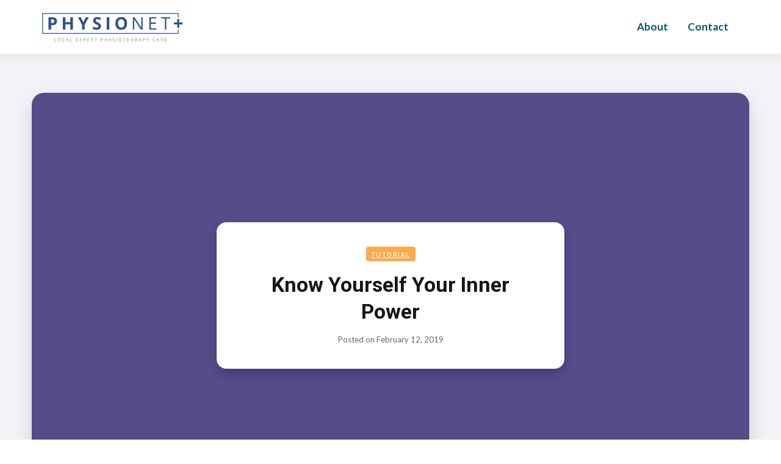

--- FILE ---
content_type: text/html
request_url: https://www.physionetplus.com/blog/know-yourself-your-inner-power
body_size: 7338
content:
<!DOCTYPE html><!-- Last Published: Wed Dec 31 2025 09:05:37 GMT+0000 (Coordinated Universal Time) --><html data-wf-domain="www.physionetplus.com" data-wf-page="5e5f7bff62371e50ffe8a5e0" data-wf-site="5e5f7bff97dc353f034a0b9a" lang="en" data-wf-collection="5e5f7bff62371e3fa7e8a5d4" data-wf-item-slug="know-yourself-your-inner-power"><head><meta charset="utf-8"/><title>Know yourself your inner power - News, Events &amp; Blog | Physionet+</title><meta content="A successful marketing plan relies heavily on the pulling-power of advertising copy. Writing result-oriented ad copy is difficult, as it must appeal to, entice, and convince consumers to take action." name="description"/><meta content="Know yourself your inner power - News, Events &amp; Blog | Physionet+" property="og:title"/><meta content="A successful marketing plan relies heavily on the pulling-power of advertising copy. Writing result-oriented ad copy is difficult, as it must appeal to, entice, and convince consumers to take action." property="og:description"/><meta content="https://cdn.prod.website-files.com/5e5f7bff62371eb482e8a5d1/5e5f7bff62371e136ee8a70b_christina-wocintechchat-com-W4Acv7uG_og-unsplash-thumb.jpg" property="og:image"/><meta content="Know yourself your inner power - News, Events &amp; Blog | Physionet+" property="twitter:title"/><meta content="A successful marketing plan relies heavily on the pulling-power of advertising copy. Writing result-oriented ad copy is difficult, as it must appeal to, entice, and convince consumers to take action." property="twitter:description"/><meta content="https://cdn.prod.website-files.com/5e5f7bff62371eb482e8a5d1/5e5f7bff62371e136ee8a70b_christina-wocintechchat-com-W4Acv7uG_og-unsplash-thumb.jpg" property="twitter:image"/><meta property="og:type" content="website"/><meta content="summary_large_image" name="twitter:card"/><meta content="width=device-width, initial-scale=1" name="viewport"/><link href="https://cdn.prod.website-files.com/5e5f7bff97dc353f034a0b9a/css/physionetplus.shared.50e991389.min.css" rel="stylesheet" type="text/css"/><link href="https://fonts.googleapis.com" rel="preconnect"/><link href="https://fonts.gstatic.com" rel="preconnect" crossorigin="anonymous"/><script src="https://ajax.googleapis.com/ajax/libs/webfont/1.6.26/webfont.js" type="text/javascript"></script><script type="text/javascript">WebFont.load({  google: {    families: ["Lato:100,100italic,300,300italic,400,400italic,700,700italic,900,900italic","Roboto:regular,500,700","Kalam:regular"]  }});</script><script type="text/javascript">!function(o,c){var n=c.documentElement,t=" w-mod-";n.className+=t+"js",("ontouchstart"in o||o.DocumentTouch&&c instanceof DocumentTouch)&&(n.className+=t+"touch")}(window,document);</script><link href="https://cdn.prod.website-files.com/5e5f7bff97dc353f034a0b9a/5ff6f99b06bc6a55effb2894_Favicon.png" rel="shortcut icon" type="image/x-icon"/><link href="https://cdn.prod.website-files.com/5e5f7bff97dc353f034a0b9a/5ff6f99f52e8a4aa0898bd56_Webclip.png" rel="apple-touch-icon"/><link href="https://www.physionetplus.com/blog/know-yourself-your-inner-power" rel="canonical"/><script async="" src="https://www.googletagmanager.com/gtag/js?id=G-FSETHHQMGR"></script><script type="text/javascript">window.dataLayer = window.dataLayer || [];function gtag(){dataLayer.push(arguments);}gtag('set', 'developer_id.dZGVlNj', true);gtag('js', new Date());gtag('config', 'G-FSETHHQMGR');</script><!-- iubenda cookie Plugin -->
<script type="text/javascript">
var _iub = _iub || [];
_iub.csConfiguration = {"cookiePolicyInOtherWindow":true,"lang":"en","perPurposeConsent":true,"siteId":2170756,"cookiePolicyId":22804790, "banner":{ "acceptButtonCaptionColor":"white","acceptButtonColor":"#f08300","acceptButtonDisplay":true,"backgroundColor":"white","closeButtonDisplay":false,"customizeButtonCaptionColor":"#4D4D4D","customizeButtonColor":"#DADADA","customizeButtonDisplay":true,"fontSizeBody":"12px","position":"float-bottom-left","rejectButtonCaptionColor":"black","rejectButtonColor":"#DADADA","rejectButtonDisplay":true,"textColor":"black" }};
</script>
<script type="text/javascript" src="//cs.iubenda.com/sync/2170756.js" async></script>
<script type="text/javascript" src="//cdn.iubenda.com/cs/iubenda_cs.js" charset="UTF-8" async></script>

<!-- BugHerd Plugin -->
<script type="text/javascript" src="https://www.bugherd.com/sidebarv2.js?apikey=nkbp1pbggaxvxew3maz4zq" async="true"></script></head><body><div data-collapse="medium" data-animation="default" data-duration="400" data-w-id="3e665832-e661-9678-7e97-efacb32f4091" data-easing="ease" data-easing2="ease" role="banner" class="nav-bar w-nav"><div class="wrapper nav-bar-wrapper"><a href="/" class="brand w-nav-brand"><img src="https://cdn.prod.website-files.com/5e5f7bff97dc353f034a0b9a/5e6909302de9826b96a9691b_pn-logo-cmyk-blue-horiz.svg" alt="" class="logo"/></a><div class="navigation"><nav role="navigation" class="nav-menu w-nav-menu"><a href="/services" class="nav-link hidden w-nav-link">Services</a><a href="/faq" class="nav-link hidden w-nav-link">Advice Centre</a><a href="/blog-3" class="nav-link hidden w-nav-link">News</a><a href="/about" class="nav-link w-nav-link">About</a><a href="/contact" class="nav-link w-nav-link">Contact</a></nav><div class="nav-right hidden"><div class="w-layout-grid nav-buttons"><div id="w-node-fe6cacd7-5cc4-a596-8b8f-96c0bcfebfab-b32f4091" data-w-id="fe6cacd7-5cc4-a596-8b8f-96c0bcfebfab" class="nav-search-button"></div><a href="/find-physio" class="button nav-button w-button">FIND A PHYSIO</a></div></div><div class="nav-search"><form action="/search" class="nav-search-form w-form"><img src="https://cdn.prod.website-files.com/5e5f7bff97dc353f034a0b9a/5e5f7bff62371ebe02e8a9d2_search-dark.svg" alt="" class="big-form-icon"/><input class="form-big-input w-input" autofocus="true" maxlength="256" name="query" placeholder="What are you looking for?" type="search" id="search" required=""/><input type="submit" class="big-form-button w-button" value="Search"/></form><div data-w-id="9674a5c1-eed1-a2b0-d17d-9572e8f7b46a" class="popup-bg-overlay"><div class="modal-close-button"></div></div></div><div class="menu-button w-clearfix w-nav-button"><div class="menu-icon"><div class="menu-icon-line-top"></div><div class="menu-icon-line-middle"></div><div class="menu-icon-line-bottom"></div></div></div></div></div></div><div class="page-wrapper"><div class="section haze"><div class="wrapper"><div class="post-preview-box"><div style="background-image:url(&quot;https://cdn.prod.website-files.com/5e5f7bff62371eb482e8a5d1/5e5f7bff62371e1a97e8a70d_christina-wocintechchat-com-W4Acv7uG_og-unsplash.jpg&quot;)" class="post-image"></div><div class="post-info"><a href="/blog-categories/tutorial" class="label post-category">Tutorial</a><h1 class="post-heading">Know yourself your inner power</h1><div class="post-info-date"><div>Posted on </div><div>February 12, 2019</div></div></div></div><div class="w-layout-grid sidebar-grid"><div id="w-node-_19066cec-f9d4-553f-2edf-ebe1e0072792-ffe8a5e0" class="post"><div class="post-rich-text w-richtext"><p>Writing result-oriented ad copy is difficult, as it must appeal to, entice, and convince consumers to take action. There is no <a href="https://webflow.com/templates/designers/sergey-azovskiy" target="_blank">magic formula</a> to write perfect ad copy; it is based on a number of factors, including ad placement, demographic, even the consumer’s mood when they see your ad. </p><h2>Amazing UI Kit Template for Your Business</h2><p>So how is any writer supposed to pen a stunning piece of advertising copy — copy that sizzles and sells? The following tips will jumpstart your creative thinking and help you write a better ad. Consumers are inundated with ads, so it’s vital that your ad catches the eye and immediately grabs interest. </p><figure style="max-width:2000pxpx" class="w-richtext-align-fullwidth w-richtext-figure-type-image"><div><img src="https://cdn.prod.website-files.com/5e09f044743608599de6e15c/5e2454b8cc9ad7ea2646764b_christina-wocintechchat-com-jEGi-CghvjE-unsplash.jpg" alt=""/></div><figcaption>This is a free photo from <a href="https://unsplash.com" target="_blank">Unsplash</a></figcaption></figure><p>You could do this with a headline or slogan (such as VW’s “Drivers Wanted” campaign), color or layout (Target’s new colorful, simple ads are a testimony to this) or illustration (such as the Red Bull characters or Zoloft’s depressed ball and his ladybug friend).  All good advertising copy is comprised of the same basic elements. </p><h3>Simple &amp; Beautiful</h3><p>How you write your advertising copy will be based on where you will place your ad. If it’s a billboard ad, you’ll need a super catchy headline and simple design due to the speed at which people will pass. Online ads are similar; consumers are so inundated with Internet advertising that your ad must be quick and catchy. </p><blockquote>Writing result-oriented ad copy is difficult, as it must appeal to, entice, and convince consumers to take action. There is no magic formula to write perfect ad copy.</blockquote><p>What would the consumer gain by using your product or service? This could be tangible, like a free gift; prestige, power or fame. But remember: you must be able to make good on that promise, so don’t offer anything unreasonable.</p><h5>Template Features:</h5><ul role="list"><li>Beautifully Designed</li><li>Fully Responsive</li><li>CMS Content</li><li>Smooth Interactions</li></ul><p>Magazine advertising is the most versatile, but this is solely dependent on the size of your ad and how many other ads compete with yours. </p><h4>A Perfect Template for Webflow</h4><p>Grabbing the consumer’s attention isn’t enough; you have to keep that attention for at least a few seconds. This is where your benefits come into play or a product description that sets your offer apart from the others.</p><h6>TEMPLATE FEATURES:</h6><ol role="list"><li>Beautifully Designed</li><li>Fully Responsive</li><li>CMS Content</li><li>Smooth Interactions</li></ol><p>If you have a full page ad, feel free to experiment; more page space gives you more creative space. If the ad is tiny, you’ll need to keep things as simple as possible.</p></div><div class="post-tags"><h6 class="heading">Tagged:</h6><div class="w-dyn-list"><div role="list" class="tags w-dyn-items"><div role="listitem" class="w-dyn-item"><a href="#" class="tag-link">App</a></div><div role="listitem" class="w-dyn-item"><a href="#" class="tag-link">Gagets</a></div><div role="listitem" class="w-dyn-item"><a href="#" class="tag-link">iPhone</a></div><div role="listitem" class="w-dyn-item"><a href="#" class="tag-link">Mobile</a></div><div role="listitem" class="w-dyn-item"><a href="#" class="tag-link">Photography</a></div></div></div></div></div><div id="w-node-_167e257b-ed41-e367-3cdc-f0068bda4fd4-ffe8a5e0" class="sidebar"><div class="post-author"><img src="https://cdn.prod.website-files.com/5e5f7bff62371eb482e8a5d1/5e5f7bff62371e018de8a7b5_avatar-02.jpg" alt="" sizes="(max-width: 767px) 64px, 72px" srcset="https://cdn.prod.website-files.com/5e5f7bff62371eb482e8a5d1/5e5f7bff62371e018de8a7b5_avatar-02-p-500.jpeg 500w, https://cdn.prod.website-files.com/5e5f7bff62371eb482e8a5d1/5e5f7bff62371e018de8a7b5_avatar-02.jpg 800w" class="post-author-avatar"/><div class="post-author-info"><h5>Tracy Jackson</h5><div>Designer</div><a href="/team-members/tracy-jackson" class="card-button w-inline-block"><div>view All Posts </div></a></div></div><div class="sidebar-block"><h4 class="sidebar-heading">Featured Posts</h4><div class="w-dyn-list"><div role="list" class="w-dyn-items"><div role="listitem" class="w-dyn-item"><a href="/blog/discover-your-path-to-success" class="sidebar-post-card w-inline-block"><div style="background-image:url(&quot;https://cdn.prod.website-files.com/5e5f7bff62371eb482e8a5d1/5e5f7bff62371e9a29e8a708_cameron-sanborn-pqf0dRkIdKs-unsplash-thumb.jpg&quot;)" class="sidebar-post-image"></div><div class="sidebar-post-info"><div class="sidear-post-category">Design</div><h6 class="sidebar-post-heading">Discover your path to success</h6></div></a></div><div role="listitem" class="w-dyn-item"><a href="/blog/how-to-write-better-advertising-copy" class="sidebar-post-card w-inline-block"><div style="background-image:url(&quot;https://cdn.prod.website-files.com/5e5f7bff62371eb482e8a5d1/5e5f7bff62371eacdfe8a709_you-x-ventures-LR5CYw3AQNo-unsplash-thumb.jpg&quot;)" class="sidebar-post-image"></div><div class="sidebar-post-info"><div class="sidear-post-category">Marketing</div><h6 class="sidebar-post-heading">How to write better advertising copy</h6></div></a></div><div role="listitem" class="w-dyn-item"><a href="/blog/know-yourself-your-inner-power" aria-current="page" class="sidebar-post-card w-inline-block w--current"><div style="background-image:url(&quot;https://cdn.prod.website-files.com/5e5f7bff62371eb482e8a5d1/5e5f7bff62371e136ee8a70b_christina-wocintechchat-com-W4Acv7uG_og-unsplash-thumb.jpg&quot;)" class="sidebar-post-image"></div><div class="sidebar-post-info"><div class="sidear-post-category">Tutorial</div><h6 class="sidebar-post-heading">Know yourself your inner power</h6></div></a></div></div></div></div><div class="sidebar-block"><h4 class="sidebar-heading">Tags</h4><div class="w-dyn-list"><div role="list" class="sidebar-tags w-dyn-items"><div role="listitem" class="w-dyn-item"><a href="/blog-tags/advertising" class="tag-link">Advertising</a></div><div role="listitem" class="w-dyn-item"><a href="/blog-tags/app" class="tag-link">App</a></div><div role="listitem" class="w-dyn-item"><a href="/blog-tags/development" class="tag-link">Development</a></div><div role="listitem" class="w-dyn-item"><a href="/blog-tags/gagets" class="tag-link">Gagets</a></div><div role="listitem" class="w-dyn-item"><a href="/blog-tags/inspiration" class="tag-link">Inspiration</a></div><div role="listitem" class="w-dyn-item"><a href="/blog-tags/mac-os" class="tag-link">Mac OS</a></div><div role="listitem" class="w-dyn-item"><a href="/blog-tags/mobile" class="tag-link">Mobile</a></div><div role="listitem" class="w-dyn-item"><a href="/blog-tags/motivation" class="tag-link">Motivation</a></div><div role="listitem" class="w-dyn-item"><a href="/blog-tags/photography" class="tag-link">Photography</a></div><div role="listitem" class="w-dyn-item"><a href="/blog-tags/social" class="tag-link">Social</a></div><div role="listitem" class="w-dyn-item"><a href="/blog-tags/tech" class="tag-link">Tech</a></div><div role="listitem" class="w-dyn-item"><a href="/blog-tags/travel" class="tag-link">Travel</a></div><div role="listitem" class="w-dyn-item"><a href="/blog-tags/web-design" class="tag-link">Web Design</a></div><div role="listitem" class="w-dyn-item"><a href="/blog-tags/iphone" class="tag-link">iPhone</a></div></div></div></div><div class="sidebar-block sticky"><div class="sidebar-card"><div class="sidebar-card-info"><img src="https://cdn.prod.website-files.com/5e5f7bff97dc353f034a0b9a/5e5f7bff62371e24f6e8a953_trophy.svg" alt="" class="sidebar-card-icon"/><h4 class="promo-card-heading">Explore Other Products by Elastic Themes</h4><a href="https://elasticthemes.com" target="_blank" class="button w-button">View Templates</a></div><div class="small-bg-elements"><div class="small-bg-element-1"></div><div class="small-bg-element-2"></div><div class="small-bg-element-3"></div></div></div></div></div></div></div></div><div class="section dark-mask"><div class="wrapper"><div class="intro no-margin-bottom"><img src="https://cdn.prod.website-files.com/5e5f7bff97dc353f034a0b9a/5e5f7bff62371e14a4e8a959_sent.svg" alt="" class="icon"/><h2>New Posts to Your Inbox!</h2><p>Lorem ipsum dolor sit amet, consectetur adipiscing elit.</p><div class="subscribe w-form"><form id="wf-form-Blog-Post-Subscribe" name="wf-form-Blog-Post-Subscribe" data-name="Blog Post Subscribe" method="get" class="form-big" data-wf-page-id="5e5f7bff62371e50ffe8a5e0" data-wf-element-id="494d3231-7675-9ee9-3b01-433c45747bc8"><input class="form-big-input w-input" maxlength="256" name="email-2" data-name="Email 2" placeholder="Your email address" type="email" id="email-2" required=""/><input type="submit" data-wait="Please wait..." class="button w-button" value="Subscribe"/></form><div class="form-success dark w-form-done"><div>Thank you! Your submission has been received!</div></div><div class="form-error dark w-form-fail"><div>Oops! Something went wrong while submitting the form.</div></div><div class="form-info"><div>Never Spam</div><div class="dot-divider white"></div><div>Unsubscribe anytime</div></div></div></div></div><div class="bg-elements"><div class="bg-element-1"></div><div class="bg-element-2"></div><div class="bg-element-3"></div><div class="bg-element-4"></div></div><img src="https://cdn.prod.website-files.com/5e5f7bff97dc353f034a0b9a/5e5f7bff62371e64e2e8a95d_decor-v1-haze.svg" alt="" class="decor-bottom"/></div><div class="section haze"><div class="wrapper"><div class="intro margin-bottom"><div data-w-id="f01bca6e-e09d-49c7-b10a-6b852f0ac88d" style="opacity:0" class="text-label">More Posts</div><h2 data-w-id="f01bca6e-e09d-49c7-b10a-6b852f0ac890" style="opacity:0">You Might Also Like</h2></div><div class="w-dyn-list"><div data-w-id="73bd75e6-ef71-8334-4caf-364f79fc7b5c" style="opacity:0" role="list" class="posts-3-cols w-dyn-items"><div id="w-node-_73bd75e6-ef71-8334-4caf-364f79fc7b5d-ffe8a5e0" role="listitem" class="w-dyn-item"><a href="/blog/what-makes-flyers-unrivaled" class="post-card w-inline-block"><div style="background-image:url(&quot;https://cdn.prod.website-files.com/5e5f7bff62371eb482e8a5d1/5e5f7bff62371e6fb3e8a72f_tobias-nii-kwatei-quartey-KiSxX5iEQi4-unsplash-thumb.jpg&quot;)" class="post-card-image"><div class="post-card-icon"></div></div><div class="post-card-content"><div class="post-card-info"><div class="w-hidden-tiny">Aug 27, 2019</div><div class="w-hidden-tiny"> in </div><div class="post-card-category">Design</div></div><h4 class="post-card-heading">What makes flyers unrivaled</h4><div class="post-card-author"><img src="https://cdn.prod.website-files.com/5e5f7bff62371eb482e8a5d1/5e5f7bff62371e6a3ee8a7c6_avatar-04.jpg" alt="" sizes="32px" srcset="https://cdn.prod.website-files.com/5e5f7bff62371eb482e8a5d1/5e5f7bff62371e6a3ee8a7c6_avatar-04-p-500.jpeg 500w, https://cdn.prod.website-files.com/5e5f7bff62371eb482e8a5d1/5e5f7bff62371e6a3ee8a7c6_avatar-04.jpg 800w" class="post-card-avatar"/><div>Olivia Murphy</div></div></div></a></div><div id="w-node-_73bd75e6-ef71-8334-4caf-364f79fc7b5d-ffe8a5e0" role="listitem" class="w-dyn-item"><a href="/blog/compare-prices-find-the-best-accessories" class="post-card w-inline-block"><div style="background-image:url(&quot;https://cdn.prod.website-files.com/5e5f7bff62371eb482e8a5d1/5e5f7bff62371e60cae8a707_tanya-patrikeyeva-423820-unsplash-thumb.jpg&quot;)" class="post-card-image"><div class="post-card-icon"></div></div><div class="post-card-content"><div class="post-card-info"><div class="w-hidden-tiny">Jul 8, 2019</div><div class="w-hidden-tiny"> in </div><div class="post-card-category">Tutorial</div></div><h4 class="post-card-heading">Compare prices find the best accessories</h4><div class="post-card-author"><img src="https://cdn.prod.website-files.com/5e5f7bff62371eb482e8a5d1/5e5f7bff62371e018de8a7b5_avatar-02.jpg" alt="" sizes="32px" srcset="https://cdn.prod.website-files.com/5e5f7bff62371eb482e8a5d1/5e5f7bff62371e018de8a7b5_avatar-02-p-500.jpeg 500w, https://cdn.prod.website-files.com/5e5f7bff62371eb482e8a5d1/5e5f7bff62371e018de8a7b5_avatar-02.jpg 800w" class="post-card-avatar"/><div>Tracy Jackson</div></div></div></a></div><div id="w-node-_73bd75e6-ef71-8334-4caf-364f79fc7b5d-ffe8a5e0" role="listitem" class="w-dyn-item"><a href="/blog/always-look-on-the-bright-side-of-life" class="post-card w-inline-block"><div style="background-image:url(&quot;https://cdn.prod.website-files.com/5e5f7bff62371eb482e8a5d1/5e5f7bff62371ef905e8a70e_balazs-ketyi-sScmok4Iq1o-unsplash-thumb.jpg&quot;)" class="post-card-image"><div class="post-card-icon"></div></div><div class="post-card-content"><div class="post-card-info"><div class="w-hidden-tiny">May 30, 2019</div><div class="w-hidden-tiny"> in </div><div class="post-card-category">Marketing</div></div><h4 class="post-card-heading">Always look on the bright side of life</h4><div class="post-card-author"><img src="https://cdn.prod.website-files.com/5e5f7bff62371eb482e8a5d1/5e5f7bff62371e583ae8a7a3_avatar-03.jpg" alt="" sizes="32px" srcset="https://cdn.prod.website-files.com/5e5f7bff62371eb482e8a5d1/5e5f7bff62371e583ae8a7a3_avatar-03-p-500.jpeg 500w, https://cdn.prod.website-files.com/5e5f7bff62371eb482e8a5d1/5e5f7bff62371e583ae8a7a3_avatar-03.jpg 800w" class="post-card-avatar"/><div>Mason Edwards</div></div></div></a></div></div></div></div></div><div class="footer"><div class="wrapper"><div class="w-layout-grid footer-grid"><div id="w-node-_1f1d125a-d01b-7410-9598-eb77fd44e901-d1822f9d" class="footer-top"><a href="/home/old-home" class="footer-brand w-nav-brand"><img src="https://cdn.prod.website-files.com/5e5f7bff97dc353f034a0b9a/5e690de37c788243f2162a28_pn-logo-cmyk-icon-white.svg" alt="" class="logo"/><div class="logo-description">Discover leading physios<br/>near you.</div></a><a href="/find-physio" target="_blank" class="button color-2 hidden w-button">FIND A PHYSIO</a></div><div id="w-node-_4cccd955-1110-6266-a922-4b5ac4677b9d-d1822f9d" class="footer-v1-column"><h4 class="footer-heading">Navigation</h4><a href="/" class="footer-link">Home</a><a href="/services" class="footer-link hidden">Services</a><a href="/faq" class="footer-link hidden">Advice Centre</a><a href="/blog-3" class="footer-link hidden">News</a><a href="/about" class="footer-link">About</a><a href="/contact" class="footer-link">Contact</a></div><div id="w-node-_63f85f00-be05-c081-0d96-9fc6d1822fb9-d1822f9d" class="footer-v1-column"><h4 class="footer-heading">Company</h4><a href="/template/style-guide" class="footer-link hidden">Team</a><a href="/template/licensing" class="footer-link">Terms of Use</a><a href="/privacy-policy" class="footer-link">Privacy Policy</a></div><div id="w-node-ecf6cc58-22d3-8ae1-4b7e-213b09e4b74f-d1822f9d" class="footer-v1-column"><h4 class="footer-heading">Other Links</h4><div class="footer-link footer-contact"><img src="https://cdn.prod.website-files.com/5e5f7bff97dc353f034a0b9a/5e5f7bff62371e08d0e8a9a5_mail-white.svg" alt="" class="footer-contact-icon"/><div>office@physionetplus.com</div></div><div class="footer-link footer-contact"><img src="https://cdn.prod.website-files.com/5e5f7bff97dc353f034a0b9a/5e5f7bff62371ea1dfe8a99d_phone-call-white.svg" alt="" class="footer-contact-icon"/><div><strong>0114 299 5944</strong></div></div><div class="footer-link footer-contact"><img src="https://cdn.prod.website-files.com/5e5f7bff97dc353f034a0b9a/5e5f7bff62371e71bfe8a9d4_map-white.svg" alt="" class="footer-contact-icon"/><div>3 Sandygate Park, Sheffield</div></div></div><div id="w-node-_63f85f00-be05-c081-0d96-9fc6d1822fc6-d1822f9d" class="footer-v1-column"><h4 class="footer-heading">Subscribe</h4><div class="footer-v1-form w-form"><form id="wf-form-Newsletter-Subscribe" name="wf-form-Newsletter-Subscribe" data-name="Newsletter Subscribe" method="get" class="form-small" data-wf-page-id="5e5f7bff62371e50ffe8a5e0" data-wf-element-id="f5bdfd28-b7d8-8656-b82f-651d53f2e63d"><input class="form-small-input w-input" maxlength="256" name="Email" data-name="Email" placeholder="Your email address" type="email" id="Email" required=""/><input type="submit" data-wait="..." class="button small-form-arrow-button w-button" value=" "/></form><div class="form-success dark w-form-done"><div>Thank you! Your submission has been received!</div></div><div class="form-error dark w-form-fail"><div>Oops! Something went wrong while submitting the form.</div></div><div class="form-info"><div>No Spam</div><div class="dot-divider white"></div><div>Unsubscribe Anytime</div></div></div></div></div><div class="footer-bottom"><div class="footer-bottom-left"><div class="social-icons-small"><a href="https://twitter.com" target="_blank" class="social-link-small w-inline-block"><img src="https://cdn.prod.website-files.com/5e5f7bff97dc353f034a0b9a/5e5f7bff62371e154fe8a9a7_twitter-white.svg" alt="" class="social-icon-small hidden"/></a><a href="https://facebook.com" target="_blank" class="social-link-small w-inline-block"><img src="https://cdn.prod.website-files.com/5e5f7bff97dc353f034a0b9a/5e5f7bff62371efe66e8a989_facebook-white.svg" alt="" class="social-icon-small hidden"/></a><a href="https://instagram.com" target="_blank" class="social-link-small w-inline-block"><img src="https://cdn.prod.website-files.com/5e5f7bff97dc353f034a0b9a/5e5f7bff62371eb077e8a964_instagram-white.svg" alt="" class="social-icon-small hidden"/></a><a href="https://pinterest.com" target="_blank" class="social-link-small w-inline-block"><img src="https://cdn.prod.website-files.com/5e5f7bff97dc353f034a0b9a/5e5f7bff62371e7d2ee8a974_pinterest-white.svg" alt="" class="social-icon-small hidden"/></a><a href="https://youtube.com" target="_blank" class="social-link-small w-inline-block"><img src="https://cdn.prod.website-files.com/5e5f7bff97dc353f034a0b9a/5e5f7bff62371eb51ae8a9b6_youtube-white.svg" alt="" class="social-icon-small hidden"/></a></div></div><div class="footer-bottom-right"><div>© Physionet+ 2026</div><div class="dot-divider white"></div><div class="text-block-6">Made by <a href="https://north53.co/" class="footer-link small">North 53</a></div></div></div></div></div></div><script src="https://d3e54v103j8qbb.cloudfront.net/js/jquery-3.5.1.min.dc5e7f18c8.js?site=5e5f7bff97dc353f034a0b9a" type="text/javascript" integrity="sha256-9/aliU8dGd2tb6OSsuzixeV4y/faTqgFtohetphbbj0=" crossorigin="anonymous"></script><script src="https://cdn.prod.website-files.com/5e5f7bff97dc353f034a0b9a/js/physionetplus.schunk.36b8fb49256177c8.js" type="text/javascript"></script><script src="https://cdn.prod.website-files.com/5e5f7bff97dc353f034a0b9a/js/physionetplus.schunk.4bb9a99a6708449a.js" type="text/javascript"></script><script src="https://cdn.prod.website-files.com/5e5f7bff97dc353f034a0b9a/js/physionetplus.bb70b3d7.0adf844e5f107ed1.js" type="text/javascript"></script></body></html>

--- FILE ---
content_type: text/css
request_url: https://cdn.prod.website-files.com/5e5f7bff97dc353f034a0b9a/css/physionetplus.shared.50e991389.min.css
body_size: 32198
content:
html{-webkit-text-size-adjust:100%;-ms-text-size-adjust:100%;font-family:sans-serif}body{margin:0}article,aside,details,figcaption,figure,footer,header,hgroup,main,menu,nav,section,summary{display:block}audio,canvas,progress,video{vertical-align:baseline;display:inline-block}audio:not([controls]){height:0;display:none}[hidden],template{display:none}a{background-color:#0000}a:active,a:hover{outline:0}abbr[title]{border-bottom:1px dotted}b,strong{font-weight:700}dfn{font-style:italic}h1{margin:.67em 0;font-size:2em}mark{color:#000;background:#ff0}small{font-size:80%}sub,sup{vertical-align:baseline;font-size:75%;line-height:0;position:relative}sup{top:-.5em}sub{bottom:-.25em}img{border:0}svg:not(:root){overflow:hidden}hr{box-sizing:content-box;height:0}pre{overflow:auto}code,kbd,pre,samp{font-family:monospace;font-size:1em}button,input,optgroup,select,textarea{color:inherit;font:inherit;margin:0}button{overflow:visible}button,select{text-transform:none}button,html input[type=button],input[type=reset]{-webkit-appearance:button;cursor:pointer}button[disabled],html input[disabled]{cursor:default}button::-moz-focus-inner,input::-moz-focus-inner{border:0;padding:0}input{line-height:normal}input[type=checkbox],input[type=radio]{box-sizing:border-box;padding:0}input[type=number]::-webkit-inner-spin-button,input[type=number]::-webkit-outer-spin-button{height:auto}input[type=search]{-webkit-appearance:none}input[type=search]::-webkit-search-cancel-button,input[type=search]::-webkit-search-decoration{-webkit-appearance:none}legend{border:0;padding:0}textarea{overflow:auto}optgroup{font-weight:700}table{border-collapse:collapse;border-spacing:0}td,th{padding:0}@font-face{font-family:webflow-icons;src:url([data-uri])format("truetype");font-weight:400;font-style:normal}[class^=w-icon-],[class*=\ w-icon-]{speak:none;font-variant:normal;text-transform:none;-webkit-font-smoothing:antialiased;-moz-osx-font-smoothing:grayscale;font-style:normal;font-weight:400;line-height:1;font-family:webflow-icons!important}.w-icon-slider-right:before{content:""}.w-icon-slider-left:before{content:""}.w-icon-nav-menu:before{content:""}.w-icon-arrow-down:before,.w-icon-dropdown-toggle:before{content:""}.w-icon-file-upload-remove:before{content:""}.w-icon-file-upload-icon:before{content:""}*{box-sizing:border-box}html{height:100%}body{color:#333;background-color:#fff;min-height:100%;margin:0;font-family:Arial,sans-serif;font-size:14px;line-height:20px}img{vertical-align:middle;max-width:100%;display:inline-block}html.w-mod-touch *{background-attachment:scroll!important}.w-block{display:block}.w-inline-block{max-width:100%;display:inline-block}.w-clearfix:before,.w-clearfix:after{content:" ";grid-area:1/1/2/2;display:table}.w-clearfix:after{clear:both}.w-hidden{display:none}.w-button{color:#fff;line-height:inherit;cursor:pointer;background-color:#3898ec;border:0;border-radius:0;padding:9px 15px;text-decoration:none;display:inline-block}input.w-button{-webkit-appearance:button}html[data-w-dynpage] [data-w-cloak]{color:#0000!important}.w-code-block{margin:unset}pre.w-code-block code{all:inherit}.w-optimization{display:contents}.w-webflow-badge,.w-webflow-badge>img{box-sizing:unset;width:unset;height:unset;max-height:unset;max-width:unset;min-height:unset;min-width:unset;margin:unset;padding:unset;float:unset;clear:unset;border:unset;border-radius:unset;background:unset;background-image:unset;background-position:unset;background-size:unset;background-repeat:unset;background-origin:unset;background-clip:unset;background-attachment:unset;background-color:unset;box-shadow:unset;transform:unset;direction:unset;font-family:unset;font-weight:unset;color:unset;font-size:unset;line-height:unset;font-style:unset;font-variant:unset;text-align:unset;letter-spacing:unset;-webkit-text-decoration:unset;text-decoration:unset;text-indent:unset;text-transform:unset;list-style-type:unset;text-shadow:unset;vertical-align:unset;cursor:unset;white-space:unset;word-break:unset;word-spacing:unset;word-wrap:unset;transition:unset}.w-webflow-badge{white-space:nowrap;cursor:pointer;box-shadow:0 0 0 1px #0000001a,0 1px 3px #0000001a;visibility:visible!important;opacity:1!important;z-index:2147483647!important;color:#aaadb0!important;overflow:unset!important;background-color:#fff!important;border-radius:3px!important;width:auto!important;height:auto!important;margin:0!important;padding:6px!important;font-size:12px!important;line-height:14px!important;text-decoration:none!important;display:inline-block!important;position:fixed!important;inset:auto 12px 12px auto!important;transform:none!important}.w-webflow-badge>img{position:unset;visibility:unset!important;opacity:1!important;vertical-align:middle!important;display:inline-block!important}h1,h2,h3,h4,h5,h6{margin-bottom:10px;font-weight:700}h1{margin-top:20px;font-size:38px;line-height:44px}h2{margin-top:20px;font-size:32px;line-height:36px}h3{margin-top:20px;font-size:24px;line-height:30px}h4{margin-top:10px;font-size:18px;line-height:24px}h5{margin-top:10px;font-size:14px;line-height:20px}h6{margin-top:10px;font-size:12px;line-height:18px}p{margin-top:0;margin-bottom:10px}blockquote{border-left:5px solid #e2e2e2;margin:0 0 10px;padding:10px 20px;font-size:18px;line-height:22px}figure{margin:0 0 10px}figcaption{text-align:center;margin-top:5px}ul,ol{margin-top:0;margin-bottom:10px;padding-left:40px}.w-list-unstyled{padding-left:0;list-style:none}.w-embed:before,.w-embed:after{content:" ";grid-area:1/1/2/2;display:table}.w-embed:after{clear:both}.w-video{width:100%;padding:0;position:relative}.w-video iframe,.w-video object,.w-video embed{border:none;width:100%;height:100%;position:absolute;top:0;left:0}fieldset{border:0;margin:0;padding:0}button,[type=button],[type=reset]{cursor:pointer;-webkit-appearance:button;border:0}.w-form{margin:0 0 15px}.w-form-done{text-align:center;background-color:#ddd;padding:20px;display:none}.w-form-fail{background-color:#ffdede;margin-top:10px;padding:10px;display:none}label{margin-bottom:5px;font-weight:700;display:block}.w-input,.w-select{color:#333;vertical-align:middle;background-color:#fff;border:1px solid #ccc;width:100%;height:38px;margin-bottom:10px;padding:8px 12px;font-size:14px;line-height:1.42857;display:block}.w-input::placeholder,.w-select::placeholder{color:#999}.w-input:focus,.w-select:focus{border-color:#3898ec;outline:0}.w-input[disabled],.w-select[disabled],.w-input[readonly],.w-select[readonly],fieldset[disabled] .w-input,fieldset[disabled] .w-select{cursor:not-allowed}.w-input[disabled]:not(.w-input-disabled),.w-select[disabled]:not(.w-input-disabled),.w-input[readonly],.w-select[readonly],fieldset[disabled]:not(.w-input-disabled) .w-input,fieldset[disabled]:not(.w-input-disabled) .w-select{background-color:#eee}textarea.w-input,textarea.w-select{height:auto}.w-select{background-color:#f3f3f3}.w-select[multiple]{height:auto}.w-form-label{cursor:pointer;margin-bottom:0;font-weight:400;display:inline-block}.w-radio{margin-bottom:5px;padding-left:20px;display:block}.w-radio:before,.w-radio:after{content:" ";grid-area:1/1/2/2;display:table}.w-radio:after{clear:both}.w-radio-input{float:left;margin:3px 0 0 -20px;line-height:normal}.w-file-upload{margin-bottom:10px;display:block}.w-file-upload-input{opacity:0;z-index:-100;width:.1px;height:.1px;position:absolute;overflow:hidden}.w-file-upload-default,.w-file-upload-uploading,.w-file-upload-success{color:#333;display:inline-block}.w-file-upload-error{margin-top:10px;display:block}.w-file-upload-default.w-hidden,.w-file-upload-uploading.w-hidden,.w-file-upload-error.w-hidden,.w-file-upload-success.w-hidden{display:none}.w-file-upload-uploading-btn{cursor:pointer;background-color:#fafafa;border:1px solid #ccc;margin:0;padding:8px 12px;font-size:14px;font-weight:400;display:flex}.w-file-upload-file{background-color:#fafafa;border:1px solid #ccc;flex-grow:1;justify-content:space-between;margin:0;padding:8px 9px 8px 11px;display:flex}.w-file-upload-file-name{font-size:14px;font-weight:400;display:block}.w-file-remove-link{cursor:pointer;width:auto;height:auto;margin-top:3px;margin-left:10px;padding:3px;display:block}.w-icon-file-upload-remove{margin:auto;font-size:10px}.w-file-upload-error-msg{color:#ea384c;padding:2px 0;display:inline-block}.w-file-upload-info{padding:0 12px;line-height:38px;display:inline-block}.w-file-upload-label{cursor:pointer;background-color:#fafafa;border:1px solid #ccc;margin:0;padding:8px 12px;font-size:14px;font-weight:400;display:inline-block}.w-icon-file-upload-icon,.w-icon-file-upload-uploading{width:20px;margin-right:8px;display:inline-block}.w-icon-file-upload-uploading{height:20px}.w-container{max-width:940px;margin-left:auto;margin-right:auto}.w-container:before,.w-container:after{content:" ";grid-area:1/1/2/2;display:table}.w-container:after{clear:both}.w-container .w-row{margin-left:-10px;margin-right:-10px}.w-row:before,.w-row:after{content:" ";grid-area:1/1/2/2;display:table}.w-row:after{clear:both}.w-row .w-row{margin-left:0;margin-right:0}.w-col{float:left;width:100%;min-height:1px;padding-left:10px;padding-right:10px;position:relative}.w-col .w-col{padding-left:0;padding-right:0}.w-col-1{width:8.33333%}.w-col-2{width:16.6667%}.w-col-3{width:25%}.w-col-4{width:33.3333%}.w-col-5{width:41.6667%}.w-col-6{width:50%}.w-col-7{width:58.3333%}.w-col-8{width:66.6667%}.w-col-9{width:75%}.w-col-10{width:83.3333%}.w-col-11{width:91.6667%}.w-col-12{width:100%}.w-hidden-main{display:none!important}@media screen and (max-width:991px){.w-container{max-width:728px}.w-hidden-main{display:inherit!important}.w-hidden-medium{display:none!important}.w-col-medium-1{width:8.33333%}.w-col-medium-2{width:16.6667%}.w-col-medium-3{width:25%}.w-col-medium-4{width:33.3333%}.w-col-medium-5{width:41.6667%}.w-col-medium-6{width:50%}.w-col-medium-7{width:58.3333%}.w-col-medium-8{width:66.6667%}.w-col-medium-9{width:75%}.w-col-medium-10{width:83.3333%}.w-col-medium-11{width:91.6667%}.w-col-medium-12{width:100%}.w-col-stack{width:100%;left:auto;right:auto}}@media screen and (max-width:767px){.w-hidden-main,.w-hidden-medium{display:inherit!important}.w-hidden-small{display:none!important}.w-row,.w-container .w-row{margin-left:0;margin-right:0}.w-col{width:100%;left:auto;right:auto}.w-col-small-1{width:8.33333%}.w-col-small-2{width:16.6667%}.w-col-small-3{width:25%}.w-col-small-4{width:33.3333%}.w-col-small-5{width:41.6667%}.w-col-small-6{width:50%}.w-col-small-7{width:58.3333%}.w-col-small-8{width:66.6667%}.w-col-small-9{width:75%}.w-col-small-10{width:83.3333%}.w-col-small-11{width:91.6667%}.w-col-small-12{width:100%}}@media screen and (max-width:479px){.w-container{max-width:none}.w-hidden-main,.w-hidden-medium,.w-hidden-small{display:inherit!important}.w-hidden-tiny{display:none!important}.w-col{width:100%}.w-col-tiny-1{width:8.33333%}.w-col-tiny-2{width:16.6667%}.w-col-tiny-3{width:25%}.w-col-tiny-4{width:33.3333%}.w-col-tiny-5{width:41.6667%}.w-col-tiny-6{width:50%}.w-col-tiny-7{width:58.3333%}.w-col-tiny-8{width:66.6667%}.w-col-tiny-9{width:75%}.w-col-tiny-10{width:83.3333%}.w-col-tiny-11{width:91.6667%}.w-col-tiny-12{width:100%}}.w-widget{position:relative}.w-widget-map{width:100%;height:400px}.w-widget-map label{width:auto;display:inline}.w-widget-map img{max-width:inherit}.w-widget-map .gm-style-iw{text-align:center}.w-widget-map .gm-style-iw>button{display:none!important}.w-widget-twitter{overflow:hidden}.w-widget-twitter-count-shim{vertical-align:top;text-align:center;background:#fff;border:1px solid #758696;border-radius:3px;width:28px;height:20px;display:inline-block;position:relative}.w-widget-twitter-count-shim *{pointer-events:none;-webkit-user-select:none;user-select:none}.w-widget-twitter-count-shim .w-widget-twitter-count-inner{text-align:center;color:#999;font-family:serif;font-size:15px;line-height:12px;position:relative}.w-widget-twitter-count-shim .w-widget-twitter-count-clear{display:block;position:relative}.w-widget-twitter-count-shim.w--large{width:36px;height:28px}.w-widget-twitter-count-shim.w--large .w-widget-twitter-count-inner{font-size:18px;line-height:18px}.w-widget-twitter-count-shim:not(.w--vertical){margin-left:5px;margin-right:8px}.w-widget-twitter-count-shim:not(.w--vertical).w--large{margin-left:6px}.w-widget-twitter-count-shim:not(.w--vertical):before,.w-widget-twitter-count-shim:not(.w--vertical):after{content:" ";pointer-events:none;border:solid #0000;width:0;height:0;position:absolute;top:50%;left:0}.w-widget-twitter-count-shim:not(.w--vertical):before{border-width:4px;border-color:#75869600 #5d6c7b #75869600 #75869600;margin-top:-4px;margin-left:-9px}.w-widget-twitter-count-shim:not(.w--vertical).w--large:before{border-width:5px;margin-top:-5px;margin-left:-10px}.w-widget-twitter-count-shim:not(.w--vertical):after{border-width:4px;border-color:#fff0 #fff #fff0 #fff0;margin-top:-4px;margin-left:-8px}.w-widget-twitter-count-shim:not(.w--vertical).w--large:after{border-width:5px;margin-top:-5px;margin-left:-9px}.w-widget-twitter-count-shim.w--vertical{width:61px;height:33px;margin-bottom:8px}.w-widget-twitter-count-shim.w--vertical:before,.w-widget-twitter-count-shim.w--vertical:after{content:" ";pointer-events:none;border:solid #0000;width:0;height:0;position:absolute;top:100%;left:50%}.w-widget-twitter-count-shim.w--vertical:before{border-width:5px;border-color:#5d6c7b #75869600 #75869600;margin-left:-5px}.w-widget-twitter-count-shim.w--vertical:after{border-width:4px;border-color:#fff #fff0 #fff0;margin-left:-4px}.w-widget-twitter-count-shim.w--vertical .w-widget-twitter-count-inner{font-size:18px;line-height:22px}.w-widget-twitter-count-shim.w--vertical.w--large{width:76px}.w-background-video{color:#fff;height:500px;position:relative;overflow:hidden}.w-background-video>video{object-fit:cover;z-index:-100;background-position:50%;background-size:cover;width:100%;height:100%;margin:auto;position:absolute;inset:-100%}.w-background-video>video::-webkit-media-controls-start-playback-button{-webkit-appearance:none;display:none!important}.w-background-video--control{background-color:#0000;padding:0;position:absolute;bottom:1em;right:1em}.w-background-video--control>[hidden]{display:none!important}.w-slider{text-align:center;clear:both;-webkit-tap-highlight-color:#0000;tap-highlight-color:#0000;background:#ddd;height:300px;position:relative}.w-slider-mask{z-index:1;white-space:nowrap;height:100%;display:block;position:relative;left:0;right:0;overflow:hidden}.w-slide{vertical-align:top;white-space:normal;text-align:left;width:100%;height:100%;display:inline-block;position:relative}.w-slider-nav{z-index:2;text-align:center;-webkit-tap-highlight-color:#0000;tap-highlight-color:#0000;height:40px;margin:auto;padding-top:10px;position:absolute;inset:auto 0 0}.w-slider-nav.w-round>div{border-radius:100%}.w-slider-nav.w-num>div{font-size:inherit;line-height:inherit;width:auto;height:auto;padding:.2em .5em}.w-slider-nav.w-shadow>div{box-shadow:0 0 3px #3336}.w-slider-nav-invert{color:#fff}.w-slider-nav-invert>div{background-color:#2226}.w-slider-nav-invert>div.w-active{background-color:#222}.w-slider-dot{cursor:pointer;background-color:#fff6;width:1em;height:1em;margin:0 3px .5em;transition:background-color .1s,color .1s;display:inline-block;position:relative}.w-slider-dot.w-active{background-color:#fff}.w-slider-dot:focus{outline:none;box-shadow:0 0 0 2px #fff}.w-slider-dot:focus.w-active{box-shadow:none}.w-slider-arrow-left,.w-slider-arrow-right{cursor:pointer;color:#fff;-webkit-tap-highlight-color:#0000;tap-highlight-color:#0000;-webkit-user-select:none;user-select:none;width:80px;margin:auto;font-size:40px;position:absolute;inset:0;overflow:hidden}.w-slider-arrow-left [class^=w-icon-],.w-slider-arrow-right [class^=w-icon-],.w-slider-arrow-left [class*=\ w-icon-],.w-slider-arrow-right [class*=\ w-icon-]{position:absolute}.w-slider-arrow-left:focus,.w-slider-arrow-right:focus{outline:0}.w-slider-arrow-left{z-index:3;right:auto}.w-slider-arrow-right{z-index:4;left:auto}.w-icon-slider-left,.w-icon-slider-right{width:1em;height:1em;margin:auto;inset:0}.w-slider-aria-label{clip:rect(0 0 0 0);border:0;width:1px;height:1px;margin:-1px;padding:0;position:absolute;overflow:hidden}.w-slider-force-show{display:block!important}.w-dropdown{text-align:left;z-index:900;margin-left:auto;margin-right:auto;display:inline-block;position:relative}.w-dropdown-btn,.w-dropdown-toggle,.w-dropdown-link{vertical-align:top;color:#222;text-align:left;white-space:nowrap;margin-left:auto;margin-right:auto;padding:20px;text-decoration:none;position:relative}.w-dropdown-toggle{-webkit-user-select:none;user-select:none;cursor:pointer;padding-right:40px;display:inline-block}.w-dropdown-toggle:focus{outline:0}.w-icon-dropdown-toggle{width:1em;height:1em;margin:auto 20px auto auto;position:absolute;top:0;bottom:0;right:0}.w-dropdown-list{background:#ddd;min-width:100%;display:none;position:absolute}.w-dropdown-list.w--open{display:block}.w-dropdown-link{color:#222;padding:10px 20px;display:block}.w-dropdown-link.w--current{color:#0082f3}.w-dropdown-link:focus{outline:0}@media screen and (max-width:767px){.w-nav-brand{padding-left:10px}}.w-lightbox-backdrop{cursor:auto;letter-spacing:normal;text-indent:0;text-shadow:none;text-transform:none;visibility:visible;white-space:normal;word-break:normal;word-spacing:normal;word-wrap:normal;color:#fff;text-align:center;z-index:2000;opacity:0;-webkit-user-select:none;-moz-user-select:none;-webkit-tap-highlight-color:transparent;background:#000000e6;outline:0;font-family:Helvetica Neue,Helvetica,Ubuntu,Segoe UI,Verdana,sans-serif;font-size:17px;font-style:normal;font-weight:300;line-height:1.2;list-style:disc;position:fixed;inset:0;-webkit-transform:translate(0)}.w-lightbox-backdrop,.w-lightbox-container{-webkit-overflow-scrolling:touch;height:100%;overflow:auto}.w-lightbox-content{height:100vh;position:relative;overflow:hidden}.w-lightbox-view{opacity:0;width:100vw;height:100vh;position:absolute}.w-lightbox-view:before{content:"";height:100vh}.w-lightbox-group,.w-lightbox-group .w-lightbox-view,.w-lightbox-group .w-lightbox-view:before{height:86vh}.w-lightbox-frame,.w-lightbox-view:before{vertical-align:middle;display:inline-block}.w-lightbox-figure{margin:0;position:relative}.w-lightbox-group .w-lightbox-figure{cursor:pointer}.w-lightbox-img{width:auto;max-width:none;height:auto}.w-lightbox-image{float:none;max-width:100vw;max-height:100vh;display:block}.w-lightbox-group .w-lightbox-image{max-height:86vh}.w-lightbox-caption{text-align:left;text-overflow:ellipsis;white-space:nowrap;background:#0006;padding:.5em 1em;position:absolute;bottom:0;left:0;right:0;overflow:hidden}.w-lightbox-embed{width:100%;height:100%;position:absolute;inset:0}.w-lightbox-control{cursor:pointer;background-position:50%;background-repeat:no-repeat;background-size:24px;width:4em;transition:all .3s;position:absolute;top:0}.w-lightbox-left{background-image:url([data-uri]);display:none;bottom:0;left:0}.w-lightbox-right{background-image:url([data-uri]);display:none;bottom:0;right:0}.w-lightbox-close{background-image:url([data-uri]);background-size:18px;height:2.6em;right:0}.w-lightbox-strip{white-space:nowrap;padding:0 1vh;line-height:0;position:absolute;bottom:0;left:0;right:0;overflow:auto hidden}.w-lightbox-item{box-sizing:content-box;cursor:pointer;width:10vh;padding:2vh 1vh;display:inline-block;-webkit-transform:translate(0,0)}.w-lightbox-active{opacity:.3}.w-lightbox-thumbnail{background:#222;height:10vh;position:relative;overflow:hidden}.w-lightbox-thumbnail-image{position:absolute;top:0;left:0}.w-lightbox-thumbnail .w-lightbox-tall{width:100%;top:50%;transform:translateY(-50%)}.w-lightbox-thumbnail .w-lightbox-wide{height:100%;left:50%;transform:translate(-50%)}.w-lightbox-spinner{box-sizing:border-box;border:5px solid #0006;border-radius:50%;width:40px;height:40px;margin-top:-20px;margin-left:-20px;animation:.8s linear infinite spin;position:absolute;top:50%;left:50%}.w-lightbox-spinner:after{content:"";border:3px solid #0000;border-bottom-color:#fff;border-radius:50%;position:absolute;inset:-4px}.w-lightbox-hide{display:none}.w-lightbox-noscroll{overflow:hidden}@media (min-width:768px){.w-lightbox-content{height:96vh;margin-top:2vh}.w-lightbox-view,.w-lightbox-view:before{height:96vh}.w-lightbox-group,.w-lightbox-group .w-lightbox-view,.w-lightbox-group .w-lightbox-view:before{height:84vh}.w-lightbox-image{max-width:96vw;max-height:96vh}.w-lightbox-group .w-lightbox-image{max-width:82.3vw;max-height:84vh}.w-lightbox-left,.w-lightbox-right{opacity:.5;display:block}.w-lightbox-close{opacity:.8}.w-lightbox-control:hover{opacity:1}}.w-lightbox-inactive,.w-lightbox-inactive:hover{opacity:0}.w-richtext:before,.w-richtext:after{content:" ";grid-area:1/1/2/2;display:table}.w-richtext:after{clear:both}.w-richtext[contenteditable=true]:before,.w-richtext[contenteditable=true]:after{white-space:initial}.w-richtext ol,.w-richtext ul{overflow:hidden}.w-richtext .w-richtext-figure-selected.w-richtext-figure-type-video div:after,.w-richtext .w-richtext-figure-selected[data-rt-type=video] div:after,.w-richtext .w-richtext-figure-selected.w-richtext-figure-type-image div,.w-richtext .w-richtext-figure-selected[data-rt-type=image] div{outline:2px solid #2895f7}.w-richtext figure.w-richtext-figure-type-video>div:after,.w-richtext figure[data-rt-type=video]>div:after{content:"";display:none;position:absolute;inset:0}.w-richtext figure{max-width:60%;position:relative}.w-richtext figure>div:before{cursor:default!important}.w-richtext figure img{width:100%}.w-richtext figure figcaption.w-richtext-figcaption-placeholder{opacity:.6}.w-richtext figure div{color:#0000;font-size:0}.w-richtext figure.w-richtext-figure-type-image,.w-richtext figure[data-rt-type=image]{display:table}.w-richtext figure.w-richtext-figure-type-image>div,.w-richtext figure[data-rt-type=image]>div{display:inline-block}.w-richtext figure.w-richtext-figure-type-image>figcaption,.w-richtext figure[data-rt-type=image]>figcaption{caption-side:bottom;display:table-caption}.w-richtext figure.w-richtext-figure-type-video,.w-richtext figure[data-rt-type=video]{width:60%;height:0}.w-richtext figure.w-richtext-figure-type-video iframe,.w-richtext figure[data-rt-type=video] iframe{width:100%;height:100%;position:absolute;top:0;left:0}.w-richtext figure.w-richtext-figure-type-video>div,.w-richtext figure[data-rt-type=video]>div{width:100%}.w-richtext figure.w-richtext-align-center{clear:both;margin-left:auto;margin-right:auto}.w-richtext figure.w-richtext-align-center.w-richtext-figure-type-image>div,.w-richtext figure.w-richtext-align-center[data-rt-type=image]>div{max-width:100%}.w-richtext figure.w-richtext-align-normal{clear:both}.w-richtext figure.w-richtext-align-fullwidth{text-align:center;clear:both;width:100%;max-width:100%;margin-left:auto;margin-right:auto;display:block}.w-richtext figure.w-richtext-align-fullwidth>div{padding-bottom:inherit;display:inline-block}.w-richtext figure.w-richtext-align-fullwidth>figcaption{display:block}.w-richtext figure.w-richtext-align-floatleft{float:left;clear:none;margin-right:15px}.w-richtext figure.w-richtext-align-floatright{float:right;clear:none;margin-left:15px}.w-nav{z-index:1000;background:#ddd;position:relative}.w-nav:before,.w-nav:after{content:" ";grid-area:1/1/2/2;display:table}.w-nav:after{clear:both}.w-nav-brand{float:left;color:#333;text-decoration:none;position:relative}.w-nav-link{vertical-align:top;color:#222;text-align:left;margin-left:auto;margin-right:auto;padding:20px;text-decoration:none;display:inline-block;position:relative}.w-nav-link.w--current{color:#0082f3}.w-nav-menu{float:right;position:relative}[data-nav-menu-open]{text-align:center;background:#c8c8c8;min-width:200px;position:absolute;top:100%;left:0;right:0;overflow:visible;display:block!important}.w--nav-link-open{display:block;position:relative}.w-nav-overlay{width:100%;display:none;position:absolute;top:100%;left:0;right:0;overflow:hidden}.w-nav-overlay [data-nav-menu-open]{top:0}.w-nav[data-animation=over-left] .w-nav-overlay{width:auto}.w-nav[data-animation=over-left] .w-nav-overlay,.w-nav[data-animation=over-left] [data-nav-menu-open]{z-index:1;top:0;right:auto}.w-nav[data-animation=over-right] .w-nav-overlay{width:auto}.w-nav[data-animation=over-right] .w-nav-overlay,.w-nav[data-animation=over-right] [data-nav-menu-open]{z-index:1;top:0;left:auto}.w-nav-button{float:right;cursor:pointer;-webkit-tap-highlight-color:#0000;tap-highlight-color:#0000;-webkit-user-select:none;user-select:none;padding:18px;font-size:24px;display:none;position:relative}.w-nav-button:focus{outline:0}.w-nav-button.w--open{color:#fff;background-color:#c8c8c8}.w-nav[data-collapse=all] .w-nav-menu{display:none}.w-nav[data-collapse=all] .w-nav-button,.w--nav-dropdown-open,.w--nav-dropdown-toggle-open{display:block}.w--nav-dropdown-list-open{position:static}@media screen and (max-width:991px){.w-nav[data-collapse=medium] .w-nav-menu{display:none}.w-nav[data-collapse=medium] .w-nav-button{display:block}}@media screen and (max-width:767px){.w-nav[data-collapse=small] .w-nav-menu{display:none}.w-nav[data-collapse=small] .w-nav-button{display:block}.w-nav-brand{padding-left:10px}}@media screen and (max-width:479px){.w-nav[data-collapse=tiny] .w-nav-menu{display:none}.w-nav[data-collapse=tiny] .w-nav-button{display:block}}.w-tabs{position:relative}.w-tabs:before,.w-tabs:after{content:" ";grid-area:1/1/2/2;display:table}.w-tabs:after{clear:both}.w-tab-menu{position:relative}.w-tab-link{vertical-align:top;text-align:left;cursor:pointer;color:#222;background-color:#ddd;padding:9px 30px;text-decoration:none;display:inline-block;position:relative}.w-tab-link.w--current{background-color:#c8c8c8}.w-tab-link:focus{outline:0}.w-tab-content{display:block;position:relative;overflow:hidden}.w-tab-pane{display:none;position:relative}.w--tab-active{display:block}@media screen and (max-width:479px){.w-tab-link{display:block}}.w-ix-emptyfix:after{content:""}@keyframes spin{0%{transform:rotate(0)}to{transform:rotate(360deg)}}.w-dyn-empty{background-color:#ddd;padding:10px}.w-dyn-hide,.w-dyn-bind-empty,.w-condition-invisible{display:none!important}.wf-layout-layout{display:grid}:root{--black:#151515;--pn-teal:#00546c;--color-1:#ffa949;--grey-1:#666;--haze:#f3f3f7;--grey-3:#d1d1d1;--white:white;--pn-blue:#2c5288;--pn-orange:#f08300;--color-1-hover:#f59933;--pn-green:#1a8781;--haze-hover:#eaeaf1;--dark-hover:#463a77;--grey-4:#e3e3e3;--red:#ee3e54;--grey-2:#999;--green:#88ae45;--color-2:#7666d5;--color-2-hover:#6755cf;--grade-1-light:#b87df9;--gradient-2-dark:#f85252;--gradient-2-light:#f8bb4b;--gradient-3-dark:#5c71d9;--gradient-3-light:#62d1f8;--gradient-4-dark:#11aeaf;--gradient-4-light:#84f796}.w-layout-grid{grid-row-gap:16px;grid-column-gap:16px;grid-template-rows:auto auto;grid-template-columns:1fr 1fr;grid-auto-columns:1fr;display:grid}.w-pagination-wrapper{flex-wrap:wrap;justify-content:center;display:flex}.w-pagination-previous{color:#333;background-color:#fafafa;border:1px solid #ccc;border-radius:2px;margin-left:10px;margin-right:10px;padding:9px 20px;font-size:14px;display:block}.w-pagination-previous-icon{margin-right:4px}.w-pagination-next{color:#333;background-color:#fafafa;border:1px solid #ccc;border-radius:2px;margin-left:10px;margin-right:10px;padding:9px 20px;font-size:14px;display:block}.w-pagination-next-icon{margin-left:4px}body{color:var(--black);font-family:Lato,sans-serif;font-size:15px;line-height:24px}h1{margin-top:0;margin-bottom:16px;font-family:Roboto,sans-serif;font-size:44px;font-weight:700;line-height:56px}h2{margin-top:0;margin-bottom:16px;font-family:Roboto,sans-serif;font-size:34px;font-weight:700;line-height:44px}h3{margin-top:0;margin-bottom:16px;font-family:Roboto,sans-serif;font-size:24px;font-weight:700;line-height:32px}h4{margin-top:0;margin-bottom:12px;font-family:Roboto,sans-serif;font-size:21px;font-weight:500;line-height:28px}h5{margin-top:0;margin-bottom:8px;font-family:Roboto,sans-serif;font-size:18px;font-weight:700;line-height:24px}h6{margin-top:0;margin-bottom:12px;font-family:Roboto,sans-serif;font-size:15px;font-weight:700;line-height:20px}p{margin-bottom:24px}a{color:var(--pn-teal);font-size:17px;line-height:28px;text-decoration:underline}ul,ol{margin-top:16px;margin-bottom:24px;padding-left:40px}img{max-width:100%;display:inline-block}label{color:var(--black);letter-spacing:1.5px;text-transform:uppercase;margin-bottom:8px;font-family:Roboto,sans-serif;font-size:10px;font-weight:500;line-height:16px;display:block}blockquote{border-left:3px solid var(--color-1);margin-bottom:24px;padding:16px 32px;font-size:20px;line-height:28px}figure{margin-bottom:24px}figcaption{color:var(--grey-1);text-align:center;margin-top:12px;font-size:13px;line-height:20px}.section{background-color:#fff;flex-direction:column;justify-content:center;align-items:center;padding-top:120px;padding-bottom:120px;position:relative}.section.dark{color:#fff;background-color:#574b8a}.section.haze.no-padding-bottom.pricing{display:none}.section.border-top{border-top:1px solid var(--grey-3)}.section.no-padding.logos{display:none}.section.top-section{color:var(--white);padding-top:128px;padding-bottom:128px;overflow:hidden}.section.mask{overflow:hidden}.section.haze-gradient{background-image:linear-gradient(to bottom,var(--white),var(--haze))}.section.intro-hero{background-color:var(--haze);padding-bottom:0;overflow:hidden}.section.hero-v4{background-color:var(--white);color:#fff;padding-bottom:0}.section.hero-v1{color:#fff;background-color:#574b8a;padding-top:96px;padding-bottom:48px;overflow:hidden}.section.hero-v2{background-color:var(--pn-blue);color:var(--white);background-image:url(https://cdn.prod.website-files.com/5e5f7bff97dc353f034a0b9a/5fce2f99f06a72cbbff63912_iStock-628092082.jpg);background-position:50%;background-size:cover;padding-top:136px;padding-bottom:136px;overflow:hidden}.section.hero-v5{background-color:var(--haze);height:48vw;min-height:640px;display:flex;overflow:hidden}.section.dark-mask{background-color:var(--pn-teal);color:#fff;overflow:hidden}.section.padding-small{padding-top:80px;padding-bottom:80px}.section.dark-mask{color:#fff;background-color:#00546c;overflow:hidden}.section.haze{background-color:#f3f3f7}.section.haze.no-margin{padding-top:0;padding-bottom:0}.section.top-section{color:#fff;background-color:#0000;background-image:url(https://d3e54v103j8qbb.cloudfront.net/img/background-image.svg);background-position:50%;background-repeat:no-repeat;background-size:cover;padding-top:128px;padding-bottom:128px;overflow:hidden}.section.grey{background-color:#e5e5e5}.section.grey.no-padding-bottom.pricing{display:none}.section.top-section-clinics{color:#fff;background-color:#0000;background-image:url(https://d3e54v103j8qbb.cloudfront.net/img/background-image.svg);background-position:50%;background-repeat:no-repeat;background-size:cover;padding-top:128px;padding-bottom:128px;overflow:hidden}.section.top-section-copy,.section.top-sec{background-color:var(--pn-blue);color:var(--white);padding-top:128px;padding-bottom:128px;overflow:hidden}.wrapper{z-index:2;background-color:#0000;flex-direction:column;justify-content:center;align-items:center;width:100%;max-width:1280px;margin-left:auto;margin-right:auto;padding-left:40px;padding-right:40px;position:relative}.wrapper.nav-bar-wrapper{flex-direction:row;justify-content:space-between;align-items:stretch;height:100%;display:flex}.wrapper.side-paddings{padding-left:15px;padding-right:15px}.wrapper.centred{flex-direction:column;justify-content:center;align-items:center;display:flex}.wrapper.left{align-items:flex-start;margin-left:auto;margin-right:auto;display:flex}.button{background-color:var(--pn-orange);color:#fff;text-align:center;border:1px #0000;border-radius:2px;justify-content:center;align-items:center;height:48px;padding:12px 24px;font-family:Roboto,sans-serif;font-size:17px;font-weight:500;line-height:24px;text-decoration:none;transition:background-color .4s,border-color .4s,transform .4s,box-shadow .4s;display:flex}.button:hover{background-color:var(--color-1-hover)}.button.small{height:40px;padding:8px 20px;font-size:13px;line-height:20px}.button.small.ghost{color:var(--pn-green)}.button.white{color:var(--pn-blue);background-color:#fff}.button.white:hover{background-color:var(--haze)}.button.ghost{background-color:var(--haze);color:#574b8a}.button.ghost:hover{background-color:var(--haze-hover);box-shadow:none}.button.side-margins{margin-left:6px;margin-right:6px}.button.tiny{height:32px;padding:8px 12px;font-size:12px;line-height:16px}.button.color-2{background-color:var(--pn-green)}.button.color-2:hover{background-color:var(--pn-orange)}.button.color-3{background-color:#574b8a}.button.color-3:hover{background-color:var(--dark-hover)}.button.small-form-arrow-button{background-image:url(https://cdn.prod.website-files.com/5e5f7bff97dc353f034a0b9a/5e5f7bff62371e048be8a98f_arrow-right-white.svg);background-position:50%;background-repeat:no-repeat;background-size:24px;width:40px;height:40px;padding:8px}.button.nav-button{background-color:var(--pn-orange)}.style-block{text-align:left;width:100%;padding-left:8px;padding-right:8px}.text-small{font-size:13px;line-height:20px}.sg-button-box{border:1px solid var(--grey-4);text-align:center;background-color:#fff;border-radius:12px;flex-direction:column;flex:0 auto;justify-content:center;align-items:stretch;width:100%;padding:48px 16%;display:flex}.sg-button-box.dark-bg{color:var(--grey-4);background-color:#574b8a;border-color:#0000}.nav-bar{z-index:100;background-color:var(--white);justify-content:center;height:88px;display:flex;position:sticky;top:0;left:0;right:0;box-shadow:0 0 20px #0000001a}.nav-link{color:var(--pn-teal);border-radius:6px;padding:8px 16px;font-weight:700;transition:background-color .4s}.nav-link:hover{background-color:var(--haze)}.nav-link.w--current{color:var(--pn-green);font-weight:700}.text-white{color:#fff}.text-link{color:var(--pn-teal);text-decoration:underline;transition:color .2s}.text-link:hover{color:var(--pn-green);text-decoration:underline}.utility-page-wrapper{background-color:var(--pn-blue);color:var(--white);flex-direction:column;justify-content:center;align-items:center;width:100vw;max-width:100%;height:100vh;max-height:100%;padding-left:16px;padding-right:16px;display:flex;position:relative;overflow:hidden}.utility-page-wrapper._404-page{background-color:var(--white);color:var(--black)}.utility-page-content{z-index:1;text-align:center;flex-direction:column;align-items:center;width:470px;display:flex;position:relative}.utility-page-form{flex-direction:column;align-items:stretch;width:100%;margin-top:8px;display:flex}.tooltip{z-index:5;color:var(--white);text-align:center;background-color:#574b8a;border-radius:6px;justify-content:center;align-items:center;width:200px;max-width:200px;margin-bottom:16px;padding:12px 16px;font-size:11px;line-height:16px;display:flex;position:absolute;bottom:50%}.tooltip.sidebar-author-name{color:var(--grey-1);width:auto;margin-bottom:36px;padding:8px 12px;font-size:13px;line-height:20px;display:block}.tooltip.change-tooltip{width:auto;margin-bottom:26px;padding:8px 12px;display:block}.tooltip-text{color:var(--white)}.tooltip-arrow{border-right:1px solid var(--grey-3);border-bottom:1px solid var(--grey-3);background-color:#fff;width:8px;height:8px;margin-left:auto;margin-right:auto;display:none;position:absolute;bottom:-5px;left:0;right:0;transform:rotate(45deg)}.haze{background-color:var(--haze)}.text-grey{color:var(--grey-1)}.no-margin{margin:0}.no-margin-bottom{margin-bottom:0}.intro{z-index:1;text-align:center;flex-direction:column;align-items:center;max-width:570px;margin-left:auto;margin-right:auto;display:flex;position:relative}.intro.no-margin-bottom{margin-bottom:0}.intro.wide{max-width:800px}.intro.left.margin-bottom{margin-bottom:48px}.intro.left.sticky{position:sticky;top:160px}.intro.margin-bottom{margin-bottom:80px}.intro.full{max-width:100%}.intro.left,.intro.description{text-align:left;align-items:flex-start;width:100%;max-width:none;padding-left:0;padding-right:0}.text-left{text-align:left}.text-label{color:var(--grey-1);letter-spacing:1.5px;text-transform:uppercase;border-radius:4px;margin-bottom:16px;font-family:Roboto,sans-serif;font-size:11px;font-weight:500;line-height:16px;display:inline-block}.text-label.white{color:var(--white)}.text-label.address{color:var(--white);letter-spacing:normal;text-transform:capitalize;margin-bottom:0;font-family:Roboto,sans-serif;font-size:17px;font-weight:400;line-height:28px}.text-label.address.margin-right{margin-bottom:0;margin-right:5px}.text-label.address.margin-left-right{margin-left:5px;margin-right:5px}.text-label.black{color:var(--black);letter-spacing:normal;text-transform:capitalize;margin-bottom:0;font-family:Roboto,sans-serif;font-size:17px;font-weight:400;line-height:28px}.text-label.black.margin-right{margin-bottom:0;margin-right:5px}.text-label.black.margin-left-right{margin-left:5px;margin-right:5px}.link-white{color:#fff;text-decoration:none}.link-white:hover{text-decoration:underline}.footer-link{color:var(--white);align-items:flex-start;padding-top:6px;padding-bottom:6px;text-decoration:none;transition:color .2s;display:flex}.footer-link:hover{text-decoration:underline}.footer-link.footer-contact:hover{text-decoration:none}.footer-link.small{clear:none;padding-left:2px;font-size:11px;display:inline-block}.brand{justify-content:center;align-items:center;padding-left:14px;padding-right:14px;display:flex}.changelog{flex-direction:column;width:66.66%;margin-bottom:64px;margin-left:auto;margin-right:auto;padding-left:15px;padding-right:15px;display:flex}.change{border:1px solid var(--grey-4);background-color:#fff;border-radius:20px;align-items:center;margin-bottom:24px;padding:32px;display:flex}.change-icon{color:#fff;cursor:pointer;background-color:#574b8a;border-radius:50%;justify-content:center;align-items:center;width:40px;height:40px;font-size:15px;font-weight:700;display:flex;position:relative}.change-icon.release{background-color:var(--color-1)}.change-text{color:var(--grey-1);flex:1;margin-top:0;margin-bottom:0;margin-left:24px}.info-text{color:var(--black);text-align:center;max-width:350px;margin-top:40px;margin-left:auto;margin-right:auto;padding-left:15px;padding-right:15px;font-family:Kalam,sans-serif}.nav-menu{flex:0 auto;justify-content:flex-start;align-items:center;padding-left:15px;padding-right:15px;display:flex}.hidden{margin-left:0;display:none}.no-padding{padding:0}.no-padding-top{padding-top:0}.no-padding-bottom{padding-bottom:0}.full-width{width:100%}.page-wrapper{position:relative}.page-wrapper.sg-wrapper{margin-left:300px}.page-wrapper.overflow-visible{overflow:visible}.navigation{flex:1;justify-content:flex-end;align-items:center;padding-left:8px;padding-right:15px;display:flex}.text-big{font-size:17px;line-height:28px}.text-big.summary{color:var(--black);font-size:21px}.text-dark-grey{color:var(--grey-1)}.bg-elements{z-index:0;opacity:.05;justify-content:center;align-items:center;max-width:90%;height:100%;min-height:640px;margin:auto;display:block;position:absolute;inset:0}.preloader{z-index:5;background-color:#fbfbfb;justify-content:center;align-items:center;display:none;position:fixed;inset:0}.loading-icon{width:40px}.sg-sidebar{color:#fff;background-color:#574b8a;width:300px;padding-bottom:104px;position:fixed;top:0;bottom:0;left:0}.sg-sidebar-heading{border-bottom:1px solid #ffffff1a;flex-wrap:wrap;justify-content:flex-start;align-items:center;padding:24px;display:flex}.sg-sidebar-menu{flex-direction:column;align-items:stretch;padding:32px 24px;display:flex}.sg-sidebar-link{color:#fff;border-radius:6px;width:100%;padding:10px 20px;font-size:15px;line-height:24px;text-decoration:none}.sg-sidebar-link:hover{background-color:#ffffff0a}.sg-sidebar-link.w--current{background-color:#00000026;background-image:url(https://cdn.prod.website-files.com/5e5f7bff97dc353f034a0b9a/5e5f7bff62371ed1a0e8a8fb_right-white.svg);background-position:94%;background-repeat:no-repeat;background-size:20px}.pricing-v1-card{color:var(--black);text-align:center;background-color:#fff;border-radius:8px;flex:1;padding:48px;position:relative;box-shadow:0 6px 12px #30364d1f}.pricing-v1-billing{color:#574b8a;margin-bottom:24px;font-family:Kalam,sans-serif;font-size:11px}.pricing-v1-tag{color:#574b8a;justify-content:center;align-items:flex-start;margin-top:-16px;margin-bottom:4px;font-family:Roboto,sans-serif;font-size:38px;font-weight:700;line-height:48px}.pricing-v1-feature{color:var(--grey-1);cursor:help;border-radius:5px;justify-content:center;align-items:center;padding-top:10px;padding-bottom:10px;transition:background-color .3s,color .3s;display:flex;position:relative}.pricing-v1-feature:hover{background-color:var(--haze);color:#574b8a}.info{cursor:pointer;border-radius:50%;justify-content:center;align-items:center;width:16px;height:16px;margin-left:8px;transition:border .3s;display:flex;position:relative}.info:hover{border-color:red}.tabs-menu-v2{border:1px solid var(--grey-4);background-color:var(--white);border-radius:40px;justify-content:center;align-items:stretch;margin-bottom:80px;margin-left:auto;margin-right:auto;padding:4px;display:flex}.tabs{flex-direction:column;justify-content:center;align-items:center;width:100%;display:flex}.tab-link-v2{color:var(--black);background-color:#0000;border-radius:22px;padding:10px 24px;font-weight:700;transition:color .4s,background-color .4s}.tab-link-v2:hover{color:#574b8a}.tab-link-v2.w--current{background-color:var(--color-1);color:var(--white)}.sidebar{flex:0 auto;width:100%}.sidebar.sticky{position:sticky;top:128px}.form-error{color:var(--red);text-align:center;background-color:#ee3e541f;border:1px solid #ee3e5480;border-radius:8px;margin-top:16px;padding:7px 12px;font-size:13px;line-height:20px}.form-error.dark{background-color:#0003;border-color:#0000}.input{border:1px none var(--grey-4);background-color:var(--haze);border-radius:6px;height:48px;margin-bottom:0;padding:7px 24px 8px;transition:color .4s,background-color .4s,border-color .4s}.input:focus{border-color:var(--grey-3)}.input::placeholder{color:var(--grey-2)}.input.text-area{height:auto;min-height:224px;padding-top:20px;padding-bottom:20px}.input.password-input{text-align:center;margin-bottom:16px}.form-success{color:var(--green);background-color:#88ae451f;border:1px solid #88ae4580;border-radius:8px;padding:7px 12px;font-size:13px;line-height:20px}.form-success.dark{background-color:#15151533;border-color:#0000}.sidebar-block{margin-bottom:24px;padding-bottom:24px}.sidebar-block.sticky{position:sticky;top:128px}.post-card-info{color:var(--grey-2);letter-spacing:1.5px;text-transform:uppercase;flex-wrap:wrap;justify-content:flex-start;align-items:center;padding-top:8px;padding-bottom:8px;font-family:Roboto,sans-serif;font-size:10px;line-height:20px;display:flex}.post-card-avatar{border-radius:50%;flex:none;width:32px;height:32px;margin-right:12px}.sidebar-post-card{color:#574b8a;border-radius:12px;align-items:flex-start;margin-left:-12px;margin-right:-12px;padding:12px;text-decoration:none;transition:transform .4s,box-shadow .4s,background-color .4s;display:flex}.sidebar-post-card:hover{z-index:1;background-color:var(--white);position:relative;box-shadow:0 8px 16px #30364d1a}.sidebar-post-image{background-color:red;background-image:url(https://d3e54v103j8qbb.cloudfront.net/img/background-image.svg);background-position:50%;background-repeat:no-repeat;background-size:cover;border-radius:6px;width:88px;height:72px;margin-right:16px}.sidebar-post-info{flex:1}.sidebar-author{z-index:1;border:4px solid var(--haze);color:#574b8a;border-radius:50%;flex:none;justify-content:center;align-items:center;width:64px;height:64px;margin-right:-12px;text-decoration:none;display:flex}.sidebar-tags{flex-wrap:wrap;justify-content:flex-start;margin-left:-4px;margin-right:-4px;padding-top:4px;padding-bottom:4px;display:flex}.tag-link{border:1px solid var(--grey-4);background-color:var(--white);color:#574b8a;text-align:center;border-radius:6px;height:28px;margin:3px;padding-left:10px;padding-right:10px;font-family:Kalam,sans-serif;font-size:14px;line-height:28px;text-decoration:none;transition:border-color .4s,color .4s,background-color .4s;display:flex}.tag-link:hover{color:var(--white);background-color:#574b8a;border-color:#0000;text-decoration:none}.link{color:#574b8a;text-align:left;align-items:center;margin-top:-8px;padding-top:4px;padding-bottom:4px;font-size:15px;font-weight:700;line-height:20px;text-decoration:none;display:flex}.link-arrow{color:#574b8a;background-color:#0000;background-image:url(https://cdn.prod.website-files.com/5e5f7bff97dc353f034a0b9a/5e5f7bff62371e1f56e8a978_right-dark.svg);background-position:50%;background-repeat:no-repeat;background-size:cover;width:23px;height:23px;margin-bottom:-1px;margin-left:0;font-size:16px;font-weight:700}.link-arrow.small-white{background-image:url(https://cdn.prod.website-files.com/5e5f7bff97dc353f034a0b9a/5e5f7bff62371e5850e8a9a6_right-white.svg);width:17px;height:17px}.post-card{border:1px solid var(--grey-4);background-color:var(--white);color:var(--black);border-radius:20px;flex-direction:column;flex:1;width:100%;height:100%;padding:16px;text-decoration:none;transition:border-color .4s,background-color .4s,box-shadow .4s,transform .4s;display:flex;position:relative;overflow:hidden}.post-card:hover{background-color:var(--white);border-color:#eaeaea00;transform:translateY(-6px);box-shadow:0 8px 16px #0000001a}.post-card.big{padding:24px}.post-card-content{flex-direction:column;flex:1;align-items:stretch;padding:8px 16px;display:flex}.post-card-image-big{background-color:var(--haze);background-image:url(https://d3e54v103j8qbb.cloudfront.net/img/background-image.svg);background-position:50%;background-repeat:no-repeat;background-size:cover;border-radius:10px;width:100%;height:336px;margin-bottom:8px;transition:filter .2s;position:relative}.post-card-description{color:var(--grey-1);flex:1;margin-bottom:12px}.post-card-author{color:var(--grey-1);align-items:center;padding-top:8px;padding-bottom:8px;font-family:Kalam,sans-serif;text-decoration:none;display:flex}.post-card-image{background-color:var(--haze);object-fit:cover;background-image:url(https://d3e54v103j8qbb.cloudfront.net/img/background-image.svg);background-position:50%;background-repeat:no-repeat;background-size:cover;border-radius:10px;width:100%;height:216px;max-height:16vw;margin-bottom:8px;transition:filter .2s;position:relative}.nav-dropdown-icon{color:var(--grey-2);margin-right:12px;font-size:13px;display:none}.dropdown-list.w--open{background-color:#fff;border-radius:8px;flex-wrap:wrap;margin-top:8px;margin-left:-4px;padding-top:10px;padding-bottom:10px;left:0;box-shadow:0 6px 24px #30364d38}.dropdown-list.v2.w--open{width:420px;margin-left:-48px;padding:12px;display:flex}.nav-dropdown-link{color:var(--black);padding:9px 20px 11px;font-size:14px;transition:color .1s,background-color .1s}.nav-dropdown-link:hover{background-color:var(--haze)}.nav-dropdown-link.w--current{color:#574b8a;font-weight:700}.dropdown-corner{z-index:1;background-color:#fff;width:8px;height:8px;margin-left:auto;margin-right:auto;display:none;position:absolute;top:-4px;left:33px;transform:rotate(45deg)}.dropdown-corner.padding{left:89px}.dropdown-bridge{z-index:1;height:8px;position:absolute;top:-8px;left:0;right:0}.sg-color{background-color:var(--color-1);box-shadow:none;border-radius:8px;flex-wrap:wrap;flex-grow:1;flex-basis:25%;justify-content:center;align-items:center;width:100%;height:160px;display:flex;position:relative;overflow:hidden}.sg-color._2{background-color:var(--color-2)}.sg-color.dark{background-color:#574b8a}.sg-color-name{color:var(--black);text-align:center;background-color:#fff;border-radius:16px;height:32px;padding:10px 16px;font-family:Roboto,sans-serif;font-size:11px;font-weight:500;line-height:12px;position:absolute;box-shadow:0 1px 3px #5962731f}.cta-card{color:#fff;text-align:center;background-color:#574b8a;border-radius:10px;flex-direction:column;align-items:center;max-width:770px;margin-left:auto;margin-right:auto;padding:80px 10% 64px;display:flex;position:relative}.cta-card-info{z-index:1;flex-direction:column;align-items:center;display:flex;position:relative}.inline-elements{justify-content:center;align-items:center;display:flex}.breadcrumbs{color:#ffffff80;text-transform:capitalize;flex-wrap:wrap;align-items:center;margin-top:2px;padding:8px 12px;font-size:12px;line-height:16px;display:flex}.breadcrumbs.clinics{display:none}.link-grey{color:var(--grey-1);text-decoration:none}.link-grey:hover{text-decoration:underline}.review-v7{cursor:pointer;justify-content:center;align-items:center;padding:8px;display:flex}.mini-blocks{border:1px solid var(--grey-4);background-color:var(--white);border-radius:20px;flex-wrap:wrap;justify-content:center;width:100%;margin-left:auto;margin-right:auto;padding-top:32px;padding-bottom:32px;display:flex;position:relative;overflow:hidden}.mini-blocks.dark{background-color:#0000001f;border-color:#0000}.mini-blocks.contact-blocks{margin-top:60px}.mini-block{box-shadow:1px 0 0 0 var(--grey-4);text-align:center;flex-direction:column;flex:1;align-items:center;padding:12px 15px;display:flex}.mini-block.dark{color:var(--white);box-shadow:1px 0 #ffffff4d}.achievement-text-big{color:var(--black);margin-bottom:8px;font-family:Roboto,sans-serif;font-size:24px;font-weight:700;line-height:32px}.achievement-text-big.small{margin-bottom:4px;font-size:24px;line-height:36px}.review-v9{z-index:1;cursor:pointer;justify-content:center;align-items:center;padding:12px;display:flex;position:relative}.icon{flex:none;justify-content:center;align-items:center;width:80px;margin-bottom:16px;display:flex}.pricing-v2-card{z-index:1;text-align:center;background-color:#fff;border-radius:20px;flex-direction:column;flex:1;align-items:center;padding-bottom:48px;display:flex;position:relative;box-shadow:0 15px 30px #30364d1a}.pricing-v2-tag{z-index:1;background-color:var(--white);color:var(--black);border-radius:24px;justify-content:center;align-items:center;height:48px;margin-top:-24px;margin-left:auto;margin-right:auto;padding-left:20px;padding-right:20px;font-family:Roboto,sans-serif;font-size:21px;font-weight:500;line-height:28px;display:flex;box-shadow:0 1px 2px #00000024}.pricing-v2-card-info{flex-direction:column;width:100%;margin-top:24px;padding-left:48px;padding-right:48px;display:flex}.pricing-v2-features{text-align:left;padding-bottom:32px}.pricing-feature{color:var(--black);align-items:center;margin-bottom:-1px;padding-top:8px;padding-bottom:8px;display:flex}.pricing-feature.no{color:var(--grey-2)}.pricing-feature-icon{background-image:url(https://cdn.prod.website-files.com/5e5f7bff97dc353f034a0b9a/5e5f7bff62371eaf20e8a96e_check-circle-dark.svg);background-position:50%;background-size:20px;flex:none;width:20px;height:20px;margin-right:12px}.pricing-feature-icon.no{opacity:.33;background-image:url(https://cdn.prod.website-files.com/5e5f7bff97dc353f034a0b9a/5e5f7bff62371e6a99e8a996_slash-dark.svg)}.pricing-small-info{color:var(--grey-1);text-align:center;font-size:13px;line-height:20px}.video-link{border:1px solid var(--grey-3);color:#574b8a;border-radius:17px;align-items:center;height:34px;margin-top:24px;padding-left:4px;padding-right:13px;text-decoration:none;display:flex}.side-media{flex-direction:row;justify-content:center;align-items:center;display:flex;position:relative}.feature{text-align:center;flex-direction:column;align-items:center;padding-left:8%;padding-right:8%;display:flex}.feature.left{text-align:left;align-items:flex-start;padding-left:0%}.footer-v1-column{flex-direction:column;align-items:flex-start;display:flex}.social-icons-small{justify-content:center;align-items:center;display:flex}.social-link-small{border-radius:4px;justify-content:center;align-items:center;padding:6px;transition:background-color .4s;display:flex}.social-link-small:hover{background-color:var(--pn-green)}.social-link-small.light{opacity:1}.social-link-small.light:hover{background-color:var(--haze)}.social-icon-small{width:16px}.footer-v2{flex-wrap:wrap;justify-content:center;align-items:flex-start;width:100%;padding:64px 15px 56px;display:flex}.footer-v2-info{text-align:center;flex-direction:column;flex:1;align-items:center;margin-bottom:48px;padding-left:15px;padding-right:15px;display:flex}.top-bar{z-index:10;color:var(--white);background-color:#574b8a;justify-content:center;align-items:center;width:auto;min-height:36px;padding-top:4px;padding-bottom:4px;font-size:13px;line-height:24px;display:flex;position:relative;overflow:hidden}.small-message-text{margin-right:12px}.text-emoji-1{color:#0000;background-image:url(https://cdn.prod.website-files.com/5e5f7bff97dc353f034a0b9a/5e5f7bff62371e567be8a82e_emoji-point-right-icon.png);background-position:50%;background-repeat:no-repeat;background-size:16px;width:20px;display:inline-block}.text-emoji-1.big{background-size:24px;width:28px}.text-emoji-2{color:#0000;background-image:url(https://cdn.prod.website-files.com/5e5f7bff97dc353f034a0b9a/5e5f7bff62371e74d8e8a82d_emoji-hi-icon.png);background-position:50%;background-repeat:no-repeat;background-size:16px;width:20px;display:inline-block}.text-emoji-4{color:#0000;background-image:url(https://cdn.prod.website-files.com/5e5f7bff97dc353f034a0b9a/5e5f7bff62371e597ce8a88e_emoji-boom-icon.png);background-position:50%;background-repeat:no-repeat;background-size:16px;width:20px;display:inline-block}.side-tabs{flex-direction:column;justify-content:center;min-height:520px;display:flex}.side-tab{background-color:var(--white);box-shadow:0 8px 16px 0 transparent,inset 0 0 0 1px var(--grey-4);border-radius:16px;align-items:flex-start;margin-top:6px;margin-bottom:6px;padding:28px;transition:box-shadow .4s,background-color .4s;display:flex}.side-tab:hover{box-shadow:0 8px 16px 0 #0000001a,inset 0 0 0 1px var(--grey-4)}.side-tab.w--current{background-color:var(--white);box-shadow:inset 0 0 0 2px var(--color-1)}.message{color:var(--white);background-color:#574b8a;justify-content:center;align-items:center;padding:24px 20px;display:flex}.message-text{margin-right:20px;font-size:16px;line-height:24px}.post-info{z-index:1;background-color:var(--white);text-align:center;border-radius:16px;flex-direction:column;justify-content:center;align-items:center;width:570px;max-width:88vw;margin-bottom:16px;padding:40px;display:flex;position:relative;box-shadow:0 8px 16px #0003}.post-info-date{color:var(--grey-1);flex:1;justify-content:flex-start;align-items:center;margin-top:8px;margin-bottom:-8px;padding:8px 16px;font-size:13px;line-height:16px;display:flex}.post-heading{text-transform:capitalize;margin-bottom:0;font-size:34px;line-height:44px}.post-preview-box{z-index:2;background-color:#574b8a;border-radius:20px;flex-direction:column;justify-content:center;align-items:center;width:98%;height:680px;max-height:60vw;margin:-56px auto 80px;padding:40px;display:flex;position:relative;overflow:hidden;box-shadow:0 15px 30px #00000026}.post-rich-text{flex-direction:column;width:100%;display:flex}.post-rich-text p{color:var(--grey-1);margin-bottom:28px;font-size:16px;line-height:28px}.post-rich-text a{color:var(--color-1);text-decoration:none}.post-rich-text a:hover{text-decoration:underline}.post-rich-text img{border-radius:12px}.footer-bottom{color:#ffffff80;border-top:1px solid #fff3;justify-content:space-between;align-items:center;margin-left:15px;margin-right:15px;padding-top:24px;padding-bottom:24px;font-size:11px;line-height:16px;display:flex}.text-highlighted{color:var(--color-1);background-color:#ffa9491a;border-radius:3px;padding-left:4px;padding-right:4px;font-weight:700;display:inline-block}.testimonials-v5{background-color:#0000;width:100%;max-width:88vw;height:auto;margin:-40px auto;padding-bottom:80px;padding-left:32px;padding-right:32px}.testimonials-v5-slide{width:33.33%;padding-top:40px;padding-left:3%;padding-right:3%}.slider-nav{opacity:1;height:30px;font-size:8px;line-height:16px}.review-v5{text-align:center;flex-direction:column;align-items:center;display:flex}.review-v5-logo{height:46px;margin-top:20px;margin-bottom:20px}.feature-icon-left{flex-direction:row;align-items:flex-start;padding-right:4%;display:flex}.info-right{flex:1;padding-left:24px}.logotypes{justify-content:space-around;align-items:center;width:100%;margin-left:auto;margin-right:auto;padding-top:40px;padding-bottom:40px;display:flex}.logo-link{margin:20px 8px;padding:8px;transition:opacity .4s,transform .4s}.logo-link:hover{transform:scale(1.08)}.logo-link.faded{opacity:.5}.logo-link.faded:hover{opacity:1}.logo{height:75px}.layouts{z-index:1;grid-column-gap:0px;grid-row-gap:0px;perspective:1000px;flex-wrap:wrap;grid-template-rows:auto auto;grid-template-columns:1fr 1fr 1fr;grid-auto-columns:1fr;justify-content:flex-start;align-items:stretch;max-width:1600px;margin-bottom:-64px;margin-left:auto;margin-right:auto;padding-left:3%;padding-right:3%;display:grid;position:relative;overflow:hidden}.layout-box{flex-direction:column;align-items:center;padding-bottom:80px;padding-left:9%;padding-right:9%;display:flex}.layout{border:1px solid var(--grey-4);background-color:var(--haze);border-radius:8px;flex-direction:column;width:100%;text-decoration:none;transition:box-shadow .4s,transform .4s;display:flex;position:relative;overflow:hidden}.layout:hover{transform:translateY(-6px);box-shadow:0 8px 16px #0000001a}.post-author{border:1px solid var(--grey-4);background-color:var(--white);border-radius:20px;align-items:flex-start;margin-bottom:48px;padding:28px 28px 80px;display:flex;position:relative}.post-author-avatar{border-radius:50%;flex:none;width:72px;height:72px}.post-author-info{flex-direction:column;flex:1;justify-content:center;align-items:flex-start;padding-top:10px;padding-left:24px;display:flex}.sidebar-card{color:var(--white);text-align:center;background-color:#574b8a;border-radius:20px;flex-direction:column;align-items:center;padding:36px;display:flex;position:relative;overflow:hidden}.sidebar-card-info{z-index:1;flex-direction:column;justify-content:flex-start;align-items:center;width:100%;display:flex;position:relative}.big-message{justify-content:center;align-items:center;padding:48px 20px;display:flex;position:relative;overflow:hidden}.big-message-text{margin-right:24px;font-size:22px;line-height:28px}.button-icon{float:left;width:20px;margin-right:10px}.sg-back-link{color:#fff;letter-spacing:1.5px;text-transform:uppercase;background-color:#00000026;justify-content:flex-start;align-items:center;padding:24px;font-size:13px;font-weight:500;text-decoration:none;transition:background-color .2s,border-color .2s;display:flex;position:absolute;bottom:0;left:0;right:0}.sg-back-link:hover{border-top-color:var(--color-1);background-color:var(--color-1)}.sg-logo{float:left;flex:none;height:32px;margin-top:-1px;margin-right:12px}.faq-question{flex-direction:column;align-items:flex-start;width:100%;padding-bottom:8px;display:flex}.licence-item{border:1px solid var(--grey-4);background-color:#fff;border-radius:20px;align-items:center;margin-bottom:32px;padding:32px;display:flex}.licence-item-info{flex:1;padding-top:16px;padding-bottom:16px;padding-left:40px}.licence-link-divider{background-color:#dce0e9;border-radius:50%;width:3px;height:3px;margin-bottom:4px;margin-left:10px;margin-right:10px;display:inline-block}.components{flex-wrap:wrap;justify-content:flex-start;margin-left:-8px;margin-right:-8px;display:flex}.components-link{border:1px solid var(--grey-4);background-color:var(--white);color:var(--black);text-align:center;border-radius:8px;flex-grow:1;flex-basis:40%;width:25%;margin:6px;padding:36px;font-family:Roboto,sans-serif;font-size:20px;font-weight:500;line-height:32px;text-decoration:none;transition:color .4s,border-color .4s,box-shadow .4s}.components-link:hover{background-color:var(--white);color:var(--color-2);border-color:#0000;box-shadow:0 8px 16px #0000001a}.password-card{z-index:1;color:var(--black);text-align:center;background-color:#fff;border-radius:10px;flex-direction:column;align-items:center;width:100%;max-width:370px;margin-top:40px;padding:56px;display:flex;position:relative;box-shadow:0 15px 30px #2c334029}.heading-margin-big{margin-bottom:28px}.scroll-icon-link{z-index:10;justify-content:center;align-items:center;width:60px;margin-bottom:28px;margin-left:auto;margin-right:auto;padding:16px;display:flex;position:absolute;inset:auto 0% 0%}.scroll-mouse{background-color:var(--white);border-radius:14px;flex-direction:column;align-items:center;width:26px;height:42px;display:flex;box-shadow:0 1px 2px #30364d33}.scroll-mouse-wheel{background-color:var(--pn-green);border-radius:50%;width:6px;height:6px;margin-top:10px}.faq-nav-link{z-index:1;color:var(--pn-teal);border-radius:6px;padding:12px 16px;font-weight:700;text-decoration:none;transition:background-color .2s,padding .4s;display:block;position:relative}.faq-nav-link:hover{background-color:var(--haze)}.faq-nav-link.w--current{background-image:url(https://cdn.prod.website-files.com/5e5f7bff97dc353f034a0b9a/5e5f7bff62371e1f56e8a978_right-dark.svg);background-position:8px;background-repeat:no-repeat;background-size:20px;padding-left:36px}.faq-block{padding-top:80px}.faq-block.first{padding-top:16px}.faq-top-link{color:var(--grey-3);font-size:12px;text-decoration:underline;display:inline-block}.faq-top-link:hover{color:#574b8a;text-decoration:underline}.footer-v3-right{flex-direction:row;flex:none;justify-content:flex-end;align-items:center;width:240px;display:flex}.footer-v3-link{color:var(--white);letter-spacing:1.2px;text-transform:uppercase;border-radius:5px;padding:6px 10px 6px 12px;font-family:Roboto,sans-serif;font-size:12px;font-weight:500;line-height:16px;text-decoration:none;transition:background-color .2s}.footer-v3-link:hover{background-color:#0000001a}.form-big{background-color:var(--white);border-radius:8px;justify-content:flex-start;align-items:center;width:100%;height:60px;padding:6px;transition:box-shadow .4s;display:flex;position:relative;box-shadow:0 8px 16px #0000001a}.form-big:hover{box-shadow:0 12px 24px #00000029}.form-big.search-results-form{max-width:470px}.form-big-input{background-color:#0000;border:1px #000;flex:1;height:100%;margin-bottom:0;padding:12px 16px;font-size:17px}.form-big-input:hover,.form-big-input:focus{border-color:var(--color-1)}.form-big-input::placeholder{color:var(--grey-2)}.search-result-url{opacity:1;color:#574b8a;justify-content:flex-start;align-items:center;margin-top:4px;padding-top:4px;padding-bottom:4px;font-size:12px;line-height:16px;display:flex}.search-result{border:1px solid var(--grey-4);color:var(--black);background-color:#fff;border-radius:20px;align-items:center;margin-bottom:24px;padding:16px;transition:box-shadow .4s,border-color .4s,transform .4s;display:flex}.search-result:hover{z-index:1;border-color:#0000;position:relative;box-shadow:0 8px 16px #0000001a}.feature-card-hover{color:var(--black);text-align:center;border-radius:8px;flex-direction:column;flex:270px;align-items:center;padding:48px 12%;transition:transform .4s,background-color .4s,box-shadow .4s;display:flex}.feature-card-hover:hover{background-color:var(--white);transform:translateY(-4px);box-shadow:0 15px 30px #30364d1a}.sg-logo-link{color:#fff;align-items:center;padding-left:2px;padding-right:12px;text-decoration:none;display:flex}.contact-v1{border:1px solid var(--grey-4);text-align:center;background-color:#fff;border-radius:20px;flex-direction:column;align-items:center;padding:64px 80px;display:flex}.contact-form{grid-column-gap:16px;grid-row-gap:24px;text-align:left;flex-direction:column;grid-template-rows:auto auto;grid-template-columns:1fr 1fr;grid-auto-columns:1fr;width:100%;padding-top:24px;display:grid}.loading-info{color:var(--grey-1);justify-content:center;align-items:center;font-size:15px;display:flex}.about-photo{background-image:url(https://cdn.prod.website-files.com/5e5f7bff97dc353f034a0b9a/5e5f7bff62371e0448e8aa06_christina-wocintechchat-com-YCrgxs3e9lY-unsplash.jpg);background-position:50%;background-repeat:no-repeat;background-size:cover;border-radius:10px;height:600px;margin-left:15px;margin-right:15px;box-shadow:0 12px 40px #59627340}.nav-dropdown-link-v2{color:#574b8a;background-color:#0000;border-radius:6px;align-items:center;width:50%;padding:12px;font-size:14px;text-decoration:none;display:flex}.nav-dropdown-link-v2:hover{background-color:var(--haze)}.nav-dropdown-link-v2.w--current{color:#574b8a;font-weight:700}.nav-dropdown-circle{background-color:var(--white);color:#574b8a;border:2px solid #574b8a33;border-radius:50%;flex:none;justify-content:center;align-items:center;width:40px;height:40px;font-size:13px;font-weight:700;line-height:20px;display:flex}.nav-dropdown-link-info{flex:1;padding-top:6px;padding-bottom:6px;padding-left:12px}.pricing-v3{border:1px solid var(--grey-4);background-color:#fff;border-radius:20px;min-height:400px;margin-left:15px;margin-right:15px;top:0;overflow:hidden}.pricing-v3-plans{z-index:3;border-bottom:1px solid var(--grey-4);background-color:#fff;width:100%;display:flex}.pricing-v3-plans.mobile-sticky{display:none}.pricing-v3-plans.bottom{border-top:1px solid var(--grey-3)}.pricing-plan-cell{box-shadow:-1px 0 0 0 var(--grey-4);text-align:center;width:25%;padding:36px 24px}.pricing-plan-cell.no-divider{box-shadow:none}.pricing-v3-billing{color:var(--grey-2);font-size:11px;line-height:16px}.pricing-v3-currency{color:var(--grey-2);margin-left:-12px;margin-right:3px;line-height:20px}.pricing-v3-tag{justify-content:center;align-items:center;padding-top:4px;padding-bottom:4px;font-size:32px;line-height:32px;display:flex}.pricing-v3-category-header{z-index:2;border-top:1px solid var(--grey-4);border-bottom:1px solid var(--grey-4);background-color:var(--haze);color:var(--black);text-align:center;letter-spacing:1.5px;text-transform:uppercase;justify-content:flex-start;align-items:center;width:100%;margin-top:-1px;margin-bottom:-1px;padding:8px 32px;font-family:Roboto,sans-serif;font-size:13px;font-weight:700;display:flex}.pricing-v3-row{border-top:1px solid var(--grey-4);width:100%;display:flex}.pricing-v3-row-header{align-items:center;width:25%;min-height:56px;padding:9px 24px 9px 32px;display:flex}.pricing-v3-cells{flex:1}.pricing-v3-cell{box-shadow:-1px 0 0 0 var(--grey-4);text-align:center;flex-wrap:wrap;justify-content:center;align-items:center;height:100%;min-height:56px;padding:10px 24px;font-weight:500;display:flex}.pricing-cell-icon{background-image:url(https://cdn.prod.website-files.com/5e5f7bff97dc353f034a0b9a/5e5f7bff62371eaf20e8a96e_check-circle-dark.svg);background-position:50%;background-size:contain;width:24px;height:24px;display:block}.pricing-v3-category{width:100%}.pricing-v3-plan-name,.pricing-v3-plan-mobile{margin-top:-4px}.pricing-v3-cell-description{color:var(--grey-2);width:100%;margin-bottom:4px;font-size:10px;font-weight:400;line-height:16px}.menu-icon-line-top,.menu-icon-line-bottom{background-color:#574b8a;border-radius:1px;height:2px}.menu-icon{float:right;flex-direction:column;justify-content:center;align-items:stretch;width:20px;padding-top:8px;padding-bottom:8px}.nav-dropdown-2{text-align:center;flex-direction:column;justify-content:center;align-items:center}.menu-icon-line-middle{background-color:#574b8a;border-radius:1px;height:2px;margin-top:4px;margin-bottom:4px}.testimonials-v1-columns{grid-column-gap:30px;grid-template-rows:auto;grid-template-columns:1fr 1fr 1fr;margin-left:15px;margin-right:15px}.review-v1{background-color:var(--white);color:var(--black);border-radius:20px;flex-direction:column;padding:16px 32px;display:flex;box-shadow:0 12px 24px #30364d1a}.review-v1-text{color:var(--grey-1);margin-top:20px;margin-bottom:20px;font-size:17px;line-height:28px}.review-v1-top{border-bottom:1px solid var(--grey-4);align-items:center;padding-top:16px;padding-bottom:16px;display:flex}.testimonials-v1-column{grid-column-gap:16px;grid-row-gap:32px;grid-template-rows:auto auto;grid-template-columns:100%;grid-auto-columns:1fr;display:grid}.review-v1-avatar{object-fit:cover;border-radius:50%;flex:none;width:48px;height:48px}.review-v1-info{flex:1;padding-left:16px;padding-right:8px}.review-v1-name{margin-top:1px;font-family:Kalam,sans-serif;font-size:17px;font-weight:400;line-height:24px}.review-v1-company{color:var(--grey-2);letter-spacing:1.5px;text-transform:uppercase;font-family:Roboto,sans-serif;font-size:10px;font-weight:500;line-height:20px}.review-v1-rating{flex:none;justify-content:flex-start;align-items:center;margin-right:-8px;padding:8px;display:flex}.review-star{background-image:url(https://cdn.prod.website-files.com/5e5f7bff97dc353f034a0b9a/5e5f7bff62371ec53ee8a96c_star-filled-color.svg);background-position:50%;background-repeat:no-repeat;background-size:100%;width:16px;height:16px;margin-left:1px;margin-right:1px}.review-star.small{width:14px;height:14px}.logo-text{letter-spacing:4px;text-transform:uppercase;font-family:Roboto,sans-serif;font-size:21px;font-weight:900;line-height:24px;display:none}.testimonials-v2{background-color:#574b8a;border-radius:20px;max-width:970px;height:448px;margin-left:auto;margin-right:auto}.slider-button{background-color:var(--white);color:#574b8a;border-radius:50%;justify-content:center;align-items:center;width:56px;height:56px;padding:14px;font-size:24px;transition:box-shadow .2s;display:flex;left:-28px;box-shadow:0 1px 2px #00000024}.slider-button:hover{box-shadow:0 0 0 4px #00000026,0 8px 16px #0000001a}.slider-button.right{left:auto;right:-28px}.slider-button.posts-arrow-left{left:-56px}.slider-button.posts-arrow-left:hover{box-shadow:0 0 0 4px var(--grey-3),0 8px 16px 0 #0000001a}.slider-button.posts-arrow-right{left:auto;right:-56px}.slider-button.posts-arrow-right:hover{box-shadow:0 0 0 4px var(--grey-3),0 8px 16px 0 #0000001a}.slider-button.dark-hover:hover{box-shadow:0 0 0 4px #574b8a,0 8px 16px #0000001a}.slider-button.hero-left{left:24px}.slider-button.hero-left:hover{box-shadow:0 0 0 4px #0000004d,0 8px 16px #0000001a}.slider-button.hero-right{left:auto;right:24px}.slider-button.hero-right:hover{box-shadow:0 0 0 4px #0000004d,0 8px 16px #0000001a}.slider-arrow-icon{opacity:1;width:100%}.review-v2{color:var(--white);flex-direction:row;justify-content:center;align-items:center;height:100%;padding-bottom:8px;padding-left:21%;padding-right:21%;display:flex;position:relative}.review-v2-avatar{border:2px solid var(--white);object-fit:cover;border-radius:50%;width:88px;height:88px;margin:-8px auto 16px}.review-v2-star{width:16px;margin-left:1px;margin-right:1px}.review-v2-text{text-align:center;margin-top:8px;margin-bottom:20px;font-size:21px;line-height:32px}.review-v2-content{z-index:1;text-align:center;flex-direction:column;justify-content:center;align-items:center;display:flex;position:relative}.review-v2-author{color:var(--white);justify-content:center;align-items:center;height:32px;padding:4px 12px;font-family:Kalam,sans-serif;font-size:24px;line-height:28px;text-decoration:none;display:flex}.testimonials-v2-bg{position:absolute;inset:0%}.review-v2-add-link{z-index:3;color:var(--white);background-color:#0000001f;border-radius:18px;justify-content:flex-end;align-items:center;height:36px;padding:8px 16px;font-family:Kalam,sans-serif;font-size:12px;line-height:20px;text-decoration:none;transition:background-color .4s;display:flex;position:absolute;inset:24px 24px auto auto}.review-v2-add-link:hover{background-color:var(--color-1)}.review-v2-icon{background-image:url(https://cdn.prod.website-files.com/5e5f7bff97dc353f034a0b9a/5e5f7bff62371e5837e8a98b_pen-white.svg);background-position:50%;background-repeat:no-repeat;background-size:cover;flex:none;width:16px;height:16px;margin-right:8px}.testimonials-v3{z-index:1;background-color:var(--white);color:var(--black);border-radius:20px;height:480px}.review-quote-dark{opacity:.2;background-image:url(https://cdn.prod.website-files.com/5e5f7bff97dc353f034a0b9a/5e5f7bff62371ef9f3e8aa1f_quote-left-dark.svg);background-position:50%;background-repeat:no-repeat;background-size:contain;width:56px;height:56px;position:absolute;top:48px;left:48px}.review-quote-dark.right{background-image:url(https://cdn.prod.website-files.com/5e5f7bff97dc353f034a0b9a/5e5f7bff62371e0a8be8aa20_quote-right-dark.svg);inset:auto 48px 48px auto}.review-v3{flex-direction:row;justify-content:center;align-items:center;height:100%;padding:48px 12%;display:flex;position:relative}.review-v3-avatar{object-fit:cover;border-radius:50%;width:88px;height:88px;margin-bottom:16px;margin-left:auto;margin-right:auto}.review-v3-content{z-index:1;text-align:center;flex-direction:column;justify-content:center;align-items:center;padding-bottom:24px;display:flex;position:relative}.review-v3-text{text-align:center;margin-top:8px;margin-bottom:20px;font-size:21px;line-height:32px}.review-v3-author{justify-content:center;align-items:center;margin-bottom:4px;font-family:Kalam,sans-serif;font-size:20px;font-weight:500;line-height:28px;text-decoration:none;transition:background-color .4s;display:flex}.main-grid{grid-column-gap:30px;grid-row-gap:64px;perspective:2000px;grid-template-rows:auto;grid-template-columns:1fr 1fr 1fr 1fr 1fr 1fr 1fr 1fr 1fr 1fr 1fr 1fr;grid-auto-columns:1fr;width:100%;padding-left:15px;padding-right:15px;display:grid;position:relative}.main-grid.margin-bottom{margin-bottom:80px}.main-grid.margin-bottom.hide{display:none}.main-grid.clinics{padding-left:30px}.review-v2-rating{flex:none;justify-content:flex-start;align-items:center;padding:8px;display:flex}.dots{opacity:.12;background-image:url(https://cdn.prod.website-files.com/5e5f7bff97dc353f034a0b9a/5e5f7bff62371e2315e8a823_circle-pattern-white.svg);background-position:0 0;background-size:12px;width:297px;height:118px;position:absolute;inset:25% auto auto 3%}.circle-small{opacity:.08;width:8vw;position:absolute;inset:12% 7% auto auto}._2-buttons{grid-column-gap:16px;grid-row-gap:16px;grid-template-rows:auto;grid-template-columns:auto auto;grid-auto-columns:1fr;display:grid}.footer-top{border-bottom:1px solid #fff3;justify-content:space-between;align-items:center;margin-bottom:40px;padding-top:32px;padding-bottom:32px;display:flex}.footer-brand{color:var(--white);justify-content:center;align-items:center;padding:0;display:flex}.footer-grid{grid-column-gap:30px;grid-row-gap:0px;grid-template-rows:auto;grid-template-columns:1fr 1fr 1fr 1fr 1fr 1fr 1fr 1fr 1fr 1fr 1fr 1fr;width:100%;padding-bottom:48px;padding-left:15px;padding-right:15px;position:relative}.footer-heading{margin-bottom:20px}.breadcrumbs-arrow{opacity:.3;background-image:url(https://cdn.prod.website-files.com/5e5f7bff97dc353f034a0b9a/5e5f7bff62371ed1a0e8a8fb_right-white.svg);background-position:50%;background-size:16px;width:17px;height:17px;margin-left:2px;margin-right:2px}.pricing-v2-header{color:var(--white);background-color:#574b8a;border-top-left-radius:20px;border-top-right-radius:20px;flex-direction:column;align-items:center;padding:40px 15% 56px;display:flex;position:relative;overflow:hidden}.info-icon{opacity:.33;background-image:url(https://cdn.prod.website-files.com/5e5f7bff97dc353f034a0b9a/5e5f7bff62371e5b40e8a977_info-dark.svg);background-position:50%;background-repeat:no-repeat;background-size:100%;width:100%;height:100%;transition:opacity .4s}.info-icon:hover{opacity:1}.pricing-v2-wave{width:100%;max-width:none;height:24px;display:block;position:absolute;top:auto;bottom:0%}.decor-bottom{z-index:1;width:100%;height:4vw;position:absolute;inset:auto 0% -2px}.pricing-v2-billing{border-left:1px solid var(--grey-4);color:#574b8a;height:24px;margin-left:12px;padding-top:5px;padding-left:12px;font-family:Kalam,sans-serif;font-size:13px;font-weight:400;line-height:16px}.icon-full-width{width:100%}.pricing-v1-background{background-color:var(--pn-blue);height:62%;position:absolute;inset:0% 0% auto;overflow:hidden}.pricing-side-features{grid-column-gap:30px;grid-row-gap:48px;grid-template-rows:auto}.main-questions{grid-column-gap:30px;grid-row-gap:48px;grid-template-rows:auto;width:83.33%;margin-left:auto;margin-right:auto;padding-left:15px;padding-right:15px}.sidebar-grid{grid-column-gap:72px;grid-row-gap:48px;grid-template-rows:auto;grid-template-columns:320px 1fr 320px;grid-auto-columns:1fr;width:100%;padding-left:15px;padding-right:15px;display:grid}.posts-2-cols{grid-column-gap:24px;grid-row-gap:24px;grid-template-rows:auto;grid-template-columns:1fr 1fr;grid-auto-columns:1fr;display:grid}.posts-2-cols.side-paddings{padding-left:15px;padding-right:15px}.sidebar-heading{color:var(--black);margin-top:0;margin-bottom:24px}.post-card-heading{text-transform:capitalize;flex:1;margin-bottom:8px}.post-card-category{color:var(--grey-1);letter-spacing:1.6px;text-transform:uppercase}.sidebar-post-heading{color:var(--black);text-transform:capitalize;margin-bottom:0}.sidear-post-category{color:#574b8a;letter-spacing:1.6px;text-transform:uppercase;margin-bottom:6px;font-family:Roboto,sans-serif;font-size:10px;font-weight:500;line-height:16px}.sidebar-author-link{background-image:url(https://d3e54v103j8qbb.cloudfront.net/img/background-image.svg);background-position:50%;background-repeat:no-repeat;background-size:cover;border-radius:50%;justify-content:center;align-items:flex-start;width:100%;height:100%;display:flex;position:relative}.sidebar-authors{flex-direction:row-reverse;justify-content:flex-end;align-items:center;display:flex}.card-button{border-top:1px solid var(--grey-4);color:#574b8a;text-align:center;text-transform:uppercase;justify-content:center;align-items:center;height:56px;padding-bottom:1px;font-family:Roboto,sans-serif;font-size:13px;font-weight:500;line-height:20px;text-decoration:none;transition:color .4s;display:flex;position:absolute;inset:auto 0% 0%}.card-button:hover{color:var(--color-1)}.post-tags{border-top:1px solid var(--grey-3);align-items:flex-start;margin-top:16px;padding-top:32px;padding-bottom:8px;display:flex}.tags{flex-wrap:wrap;justify-content:flex-start;margin-top:-6px;margin-left:11px;margin-right:-4px;display:flex}.heading{flex:none}.posts-3-cols{grid-column-gap:24px;grid-row-gap:24px;grid-template-rows:auto;grid-template-columns:1fr 1fr 1fr;grid-auto-columns:1fr;padding-left:15px;padding-right:15px;display:grid}.tab-info-right{flex:1;padding-left:24px}.sidebar-video{background-image:url(https://cdn.prod.website-files.com/5e5f7bff97dc353f034a0b9a/5e5f7bff62371efacfe8aa00_christina-wocintechchat-com-tKYfcTaXsf0-unsplash.jpg);background-position:50%;background-repeat:no-repeat;background-size:cover;border-radius:10px;justify-content:center;align-items:center;height:200px;transition:filter .4s;display:flex;position:relative}.sidebar-video-info{text-align:center;flex-direction:column;align-items:center;padding:16px;display:flex}.accordion-header{color:#222;cursor:pointer;justify-content:flex-end;align-items:center;min-height:72px;padding:20px 28px;display:flex}.accordion-info{margin-left:16px;margin-right:16px}.accordion-card{border:1px solid var(--grey-4);background-color:var(--white);border-radius:12px;margin-bottom:12px;transition:box-shadow .4s,background-color .4s;overflow:hidden}.accordion-card:hover{background-color:var(--white);box-shadow:0 8px 16px #0000001a}.accordion-arrow{opacity:.5;background-image:url(https://cdn.prod.website-files.com/5e5f7bff97dc353f034a0b9a/5e5f7bff62371e4acce8a859_right-dark.svg);background-position:50%;background-size:100%;justify-content:center;align-items:center;width:24px;height:24px;position:relative}.accordion-text{color:#888;margin-left:12px;margin-right:12px;padding-bottom:32px}.accordion-heading{flex:1;margin-top:4px;margin-bottom:4px;margin-right:16px}.team-card{border:1px solid var(--grey-4);background-color:var(--white);text-align:center;border-radius:20px;flex-direction:column;align-items:center;height:100%;padding:16px 16px 20px;transition:transform .4s,box-shadow .4s,border-color .4s;display:flex;position:relative}.team-card:hover{border-color:#0000;transform:translateY(-6px);box-shadow:0 8px 16px #0000001a}.team-photo{background-image:url(https://d3e54v103j8qbb.cloudfront.net/img/background-image.svg);background-position:50%;background-repeat:no-repeat;background-size:cover;border-radius:10px;width:100%;height:232px;margin-bottom:16px;position:relative;overflow:hidden}.team-photo-hover{z-index:2;background-image:url(https://d3e54v103j8qbb.cloudfront.net/img/background-image.svg);background-position:50% 0;background-repeat:no-repeat;background-size:cover;border-radius:50%;display:none;position:absolute;inset:0}.team-social{z-index:3;justify-content:center;margin-top:-2px;padding-left:8px;padding-right:8px;display:flex;overflow:hidden}.team-role{color:var(--grey-1);font-size:13px;line-height:20px}.team-cards{grid-column-gap:30px;grid-row-gap:32px;grid-template-rows:auto;grid-template-columns:1fr 1fr 1fr 1fr 1fr 1fr 1fr 1fr 1fr 1fr 1fr 1fr;grid-auto-columns:1fr;width:100%;padding-left:15px;padding-right:15px;display:grid;position:relative}.breadcrumbs-link{color:var(--white);text-decoration:none}.breadcrumbs-link:hover{text-decoration:underline}.hero-form{text-align:left;flex-direction:column;align-items:flex-start;width:400px;max-width:100%;margin-bottom:0;padding-top:12px;padding-bottom:8px;display:flex}.text-quote{font-size:21px;line-height:32px}.side-accordion{width:100%;padding-top:12px;padding-bottom:16px}.accordion-icon{width:24px;margin-right:16px}.person{flex-direction:row;align-items:center;padding-right:4%;display:flex}.person-avatar{border-radius:50%;flex:none;width:60px;height:60px;margin-right:16px}.person-info{flex-direction:row;flex:1;align-items:center}.person-text{color:var(--grey-1);letter-spacing:1.5px;text-transform:uppercase;margin-top:-8px;font-size:10px;line-height:16px}.question-v1{flex-direction:row;align-items:flex-start;padding-right:4%;display:flex}.questions-list{grid-column-gap:16px;grid-row-gap:40px;grid-template-rows:auto auto;grid-template-columns:1fr;grid-auto-columns:1fr;margin-bottom:-24px;display:grid}.post-slider{background-color:#0000;height:auto}.post-slide{width:50%;height:100%;padding-left:12px;padding-right:12px}.post-slider-mask{padding:20px 12px}.empty-state{border:1px solid var(--grey-3);color:var(--grey-1);text-align:center;background-color:#0000;border-radius:4px;padding:8px 12px;font-size:13px;line-height:16px}.video-1{border:8px solid var(--white);background-image:url(https://cdn.prod.website-files.com/5e5f7bff97dc353f034a0b9a/5e5f7bff62371efacfe8aa00_christina-wocintechchat-com-tKYfcTaXsf0-unsplash.jpg);background-position:50%;background-repeat:no-repeat;background-size:cover;border-radius:20px;justify-content:center;align-items:center;width:100%;height:400px;display:flex;box-shadow:0 30px 30px -14px #00000054}.header-line{background-color:var(--grey-4);flex:1;height:1px}.header-line.white{background-color:var(--white);opacity:.3}.lines-heading{letter-spacing:1.5px;text-transform:uppercase;flex:none;margin-left:16px;margin-right:16px;font-family:Roboto,sans-serif;font-size:13px;font-weight:500;line-height:20px}.mini-gallery{grid-template-rows:80px 80px 80px 80px 80px;grid-template-columns:1fr 1fr 1fr 1fr}.gallery-photo{background-image:url(https://d3e54v103j8qbb.cloudfront.net/img/background-image.svg);background-position:50%;background-repeat:no-repeat;background-size:cover;border-radius:12px;position:relative}.gallery-photo._1{background-image:url(https://cdn.prod.website-files.com/5e5f7bff97dc353f034a0b9a/5fce2f99f06a72cbbff63912_iStock-628092082.jpg)}.gallery-photo._2{background-image:url(https://cdn.prod.website-files.com/5e5f7bff97dc353f034a0b9a/5ed167de241604f1b54b39a5_toa-heftiba-hBLf2nvp-Yc-unsplash.jpg)}.gallery-photo._4{background-image:url(https://cdn.prod.website-files.com/5e5f7bff97dc353f034a0b9a/5ffc9e67429bcde01380262e_iStock-1251304657.jpg)}.gallery-photo._3{background-image:url(https://cdn.prod.website-files.com/5e5f7bff97dc353f034a0b9a/5fce2fd0a02300a876b92b49_iStock-1135100033.jpg)}.gallery-hover{background-color:var(--white);color:#574b8a;border-radius:16px;justify-content:center;align-items:center;height:32px;padding:4px 12px;font-size:11px;font-weight:700;line-height:16px;display:flex;position:absolute;inset:auto 16px 16px auto}.gallery-zoom-icon{background-image:url(https://cdn.prod.website-files.com/5e5f7bff97dc353f034a0b9a/5e5f7bff62371ebe02e8a9d2_search-dark.svg);background-position:50%;background-repeat:no-repeat;background-size:cover;width:16px;height:16px;margin-right:4px}.tab-link{box-shadow:0 8px 16px 0 #0000,inset 0 0 0 1px var(--grey-4);color:var(--black);text-align:center;background-color:#0000;border-radius:16px;flex-direction:column;justify-content:center;align-items:center;margin:8px;padding:24px;font-family:Roboto,sans-serif;font-size:15px;font-weight:500;line-height:24px;text-decoration:none;transition:box-shadow .4s;display:flex}.tab-link:hover{box-shadow:0 8px 16px 0 #0000001a,inset 0 0 0 1px var(--grey-4)}.tab-link.w--current{background-color:var(--white);box-shadow:inset 0 0 0 2px var(--color-1)}.tab-link.fixed-width{width:192px}.tabs-horisontal{flex-wrap:wrap;justify-content:center;align-items:stretch;margin-bottom:64px;margin-left:auto;margin-right:auto;display:flex}.feature-image-big{width:100%;margin-bottom:32px}.feature-card{border:1px solid var(--grey-4);background-color:var(--white);text-align:center;border-radius:20px;flex-direction:column;flex:270px;align-items:center;padding:12%;display:flex}.feature-image-medium{object-fit:contain;width:100%;margin-bottom:24px;display:block}.hero-video-big{border:10px solid var(--white);background-color:#574b8a;background-image:url(https://cdn.prod.website-files.com/5e5f7bff97dc353f034a0b9a/5e5f7bff62371e7cd8e8aa07_content-pixie-GAOlUc5TVXY-unsplash.jpg);background-size:cover;border-radius:20px;justify-content:center;align-items:center;height:640px;max-height:50vw;display:flex;position:relative;box-shadow:0 8px 16px #0000001a}.hero-v4-bg{background-color:#574b8a;height:74%;position:absolute;inset:0% 0% auto;overflow:hidden}.search-result-info{flex:1;padding-top:4px;padding-left:32px;padding-right:16px}.search-result-image{background-image:url(https://d3e54v103j8qbb.cloudfront.net/img/background-image.svg);background-position:50%;background-repeat:no-repeat;background-size:cover;border-radius:10px;flex:none;width:240px;height:184px}.search-result-heading{margin-bottom:8px}.pagination-arrow{color:var(--pn-teal);width:20px;height:20px;margin-bottom:2px}.pagination{margin-top:40px}.pricing-tab-content{padding-top:24px;padding-bottom:32px}.sidebar-faq-links{border:1px solid var(--grey-4);color:var(--white);text-align:left;background-color:#fff;border-radius:10px;margin-bottom:32px;padding:24px;position:relative;overflow:hidden}.post-card-heading-big{text-transform:capitalize;margin-top:4px;margin-bottom:12px}.nav-right{flex:1;justify-content:flex-end;align-items:center;display:flex}.nav-right.hidden{display:none}.layout-name{margin-bottom:24px}.text-2-cols{color:var(--grey-1);column-count:2;column-gap:30px;font-size:17px;line-height:28px}.testimonials-v3-nav,.testimonials-v2-nav{font-size:8px;line-height:16px}.billing-bonus{z-index:1;color:var(--grey-1);text-align:center;margin-bottom:16px;font-family:Kalam,sans-serif;font-size:13px;line-height:16px;display:block}.info-box{border:1px solid var(--grey-4);border-radius:8px;justify-content:center;align-items:center;width:auto;padding:11px 20px;font-size:15px;line-height:24px;display:flex}.info-box.blog-info{border-color:var(--grey-4);margin-top:24px}.info-box.pricing-info{color:var(--grey-1);margin-top:64px;margin-left:auto;margin-right:auto;padding-top:8px;padding-bottom:7px;font-family:Kalam,sans-serif;display:flex}.top-bar-close{cursor:pointer;background-color:#0003;background-image:url(https://cdn.prod.website-files.com/5e5f7bff97dc353f034a0b9a/5e5f7bff62371ec8c4e8a87b_x-white.svg);background-position:50%;background-repeat:no-repeat;background-size:14px;border-radius:50%;width:20px;height:20px;transition:background-color .4s;position:absolute;right:15px}.top-bar-close:hover{background-color:var(--color-1)}.top-bar-text{margin-right:12px}.small-message{background-color:var(--white);justify-content:center;align-items:center;width:auto;padding:8px 20px;font-size:15px;line-height:24px;display:flex;position:relative;overflow:hidden}.home-button{background-color:var(--grey-4);background-image:url(https://cdn.prod.website-files.com/5e5f7bff97dc353f034a0b9a/5e5f7bff62371e8406e8a8bd_home-color.svg);background-position:8px;background-repeat:no-repeat;background-size:16px;border-radius:16px;flex:none;justify-content:flex-start;align-items:center;width:78px;height:32px;display:flex;position:relative;overflow:hidden}.coming-soon{color:#574b8a;background-color:#574b8a;flex-direction:column;justify-content:center;align-items:center;width:100vw;max-width:100%;min-height:100vh;display:flex;position:relative;overflow:hidden}.coming-soon-info{color:var(--white);text-align:center;flex-direction:column;align-items:center;width:100%;padding-bottom:32px;display:flex}.coming-soon-image{width:100%;max-width:430px;margin-bottom:16px}.nav-buttons{grid-column-gap:16px;grid-row-gap:16px;flex:none;grid-template-rows:auto;grid-template-columns:auto auto;grid-auto-columns:1fr;display:grid}.footer-v3-links{flex:1;justify-content:center;align-items:center;display:flex}.dropdown-header{border-top:1px solid var(--grey-4);margin-top:8px;margin-left:-12px;margin-right:-12px;padding:12px 24px 4px}.dropdown-decription{color:var(--grey-1);margin-top:4px;font-size:12px;line-height:16px}.text-block-3{padding-left:1px}.back-to-top,.top{height:0}.top-button{z-index:10;background-color:var(--pn-green);cursor:pointer;background-image:url(https://cdn.prod.website-files.com/5e5f7bff97dc353f034a0b9a/5e5f7bff62371ebe22e8a83b_up-white.svg);background-position:50%;background-repeat:no-repeat;background-size:24px;border-radius:50%;width:44px;height:44px;transition:background-color .3s;position:fixed;inset:auto 16px 16px auto}.top-button:hover{background-color:var(--pn-orange)}.sg-grid{grid-column-gap:16px;grid-row-gap:16px;grid-template-rows:auto;grid-template-columns:1fr 1fr 1fr 1fr 1fr 1fr 1fr 1fr 1fr 1fr 1fr 1fr;grid-auto-columns:1fr;width:100%;margin-bottom:64px;padding-left:15px;padding-right:15px;display:grid;position:relative}.bg-element-1{background-image:linear-gradient(118deg,#fff,#fff 0%,#fff0);border-radius:10vh;width:70vh;height:70vh;margin:auto;position:absolute;inset:auto auto -19vh -30.7vh;transform:rotate(45deg)}.bg-element-2{background-image:linear-gradient(163deg,var(--white),white 0%,#fff0);border-radius:5vh;width:22vh;height:22vh;position:absolute;inset:0 -14.9vh auto auto;transform:rotate(30deg)}.small-bg-element-3{background-image:linear-gradient(135deg,var(--white),white 0%,#fff0);border-radius:50%;width:140px;height:140px;position:absolute;top:-23%;left:39%;transform:rotate(30deg)}.bg-element-4{background-image:linear-gradient(159deg,var(--white),white 0%,#fff0);border-radius:4vh;width:16vh;height:16vh;position:absolute;inset:auto 22.4vh 7.7vh auto;transform:rotate(60deg)}.post-card-icon{background-color:var(--pn-teal);background-image:url(https://cdn.prod.website-files.com/5e5f7bff97dc353f034a0b9a/5e5f7bff62371eed91e8a826_file-text-white.svg);background-position:50%;background-repeat:no-repeat;background-size:24px;border-radius:50%;width:48px;height:48px;position:absolute;inset:auto 24px -24px auto}.post-card-icon.card-big-icon{position:absolute;inset:auto 16px 16px auto}.full-height{height:100%}.divider{background-color:var(--pn-green);border-radius:1.5px;width:88px;height:3px;margin-top:4px;margin-bottom:21px}.divider.page-intro-divider{background-color:var(--pn-green)}.page-intro{flex-direction:column;align-self:auto;align-items:center;max-width:570px;margin-left:auto;margin-right:auto;display:flex}.page-intro.left{align-items:flex-start;margin-left:0;margin-right:0;padding-left:28px;padding-right:28px}.big-form-button{background-color:var(--color-1);border-radius:6px;flex:none;height:100%;padding-left:20px;padding-right:20px;font-family:Roboto,sans-serif;font-size:17px;font-weight:500;line-height:24px;transition:width .4s}.big-form-icon{flex:none;height:24px;margin-left:16px}.subscribe{width:400px;max-width:100%;margin-bottom:0;padding-top:0;padding-bottom:8px}.top-icon-box{background-color:#574b8a;border-radius:50%;justify-content:center;align-items:center;width:128px;height:128px;margin-left:auto;margin-right:auto;padding:24px;display:flex;position:absolute;top:-40px}.form-info{letter-spacing:1px;text-transform:uppercase;flex-wrap:wrap;justify-content:center;align-items:center;margin-top:12px;margin-bottom:-16px;padding-top:6px;padding-bottom:6px;font-family:Roboto,sans-serif;font-size:9px;line-height:16px;display:flex}.dot-divider{background-color:var(--grey-4);border-radius:50%;width:4px;height:4px;margin-left:8px;margin-right:8px}.dot-divider.white{background-color:#ffffff4d}.pricing-v2-name{z-index:3;margin-bottom:8px;font-family:Roboto,sans-serif;font-size:24px;font-weight:700;line-height:32px;position:relative}.pricing-badge{z-index:3;background-color:var(--color-1);color:var(--white);letter-spacing:1.5px;text-transform:uppercase;border-top-left-radius:6px;border-top-right-radius:6px;align-items:center;height:24px;margin-top:-24px;margin-left:0;margin-right:0;padding:5px 10px;font-family:Roboto,sans-serif;font-size:11px;font-weight:700;line-height:16px;display:flex;position:absolute;top:0;left:auto;right:auto}.pricing-badge-icon{background-image:url(https://cdn.prod.website-files.com/5e5f7bff97dc353f034a0b9a/5e5f7bff62371e3447e8a9b5_star-filled-white.svg);background-position:50%;background-repeat:no-repeat;background-size:100%;width:14px;height:14px;margin-right:6px}.small-bg-elements{z-index:0;opacity:.07;justify-content:center;align-items:center;max-width:90%;height:100%;margin-left:auto;margin-right:auto;display:flex;position:absolute;inset:0}.small-bg-element-1{background-image:linear-gradient(118deg,var(--white),white 0%,#fff0);border-radius:36px;width:200px;height:200px;margin:auto;position:absolute;inset:3% 20% -91% -67%;transform:rotate(45deg)}.small-bg-element-2{background-image:linear-gradient(163deg,var(--white),white 0%,#fff0);border-radius:20px;width:100px;height:100px;position:absolute;inset:21% -23% auto auto;transform:rotate(30deg)}.search-results-form-wrapper{z-index:10;justify-content:center;align-items:center;width:100%;padding-left:40px;padding-right:40px;display:flex;position:absolute;top:-32px}.image{width:13px;margin-bottom:-3px;margin-right:6px}.footer-v3-left{flex:none;justify-content:flex-start;align-items:center;width:240px;display:flex}.footer{background-color:var(--pn-blue);color:var(--white)}.footer-bottom-left{flex-wrap:wrap;flex:1;justify-content:flex-start;align-items:center;display:flex}.footer-bottom-right{text-align:right;flex-wrap:wrap;flex:1;justify-content:flex-end;align-items:center;display:flex}.footer-v1-form{text-align:left;flex-direction:column;align-items:flex-start;width:400px;max-width:100%;margin-bottom:0;padding-top:8px;padding-bottom:8px;display:flex}.form-small{background-color:var(--white);border-radius:8px;justify-content:flex-start;align-items:center;width:100%;height:48px;padding:4px;display:flex;position:relative;box-shadow:0 8px 16px #0000001a}.form-small-input{background-color:#0000;border:1px #000;flex:1;height:100%;margin-bottom:0;padding:12px 16px;font-size:15px;line-height:20px}.form-small-input:hover,.form-small-input:focus{border-color:var(--color-1)}.form-small-input::placeholder{color:var(--grey-2)}.footer-contact-icon{height:16px;margin-top:5px;margin-right:8px}.text-color{color:var(--color-1)}.heading-thin{font-weight:400}.video-button{background-color:#574b8a;border-radius:28px;justify-content:flex-end;height:56px;padding:4px;display:flex;overflow:hidden}.play-button{background-color:var(--color-1);background-image:url(https://cdn.prod.website-files.com/5e5f7bff97dc353f034a0b9a/5e5f7bff62371ed327e8a9ae_play-white.svg);background-position:50%;background-repeat:no-repeat;background-size:20px;border-radius:50%;width:48px;height:48px}.video-button-info{color:var(--white);text-align:right;flex-direction:column;justify-content:center;align-items:flex-end;margin-left:14px;padding-left:10px;padding-right:10px;font-size:13px;font-weight:700;line-height:20px;display:flex}.video-button-time{background-image:url(https://cdn.prod.website-files.com/5e5f7bff97dc353f034a0b9a/5e5f7bff62371e517ce8a973_clock-white.svg);background-position:100%;background-repeat:no-repeat;background-size:12px;padding-right:16px;font-size:10px}.review-v5-rating{background-color:#1515151f;border-radius:14px;flex:none;justify-content:center;align-items:center;height:28px;margin-top:16px;padding-left:10px;padding-right:10px;display:flex}.review-v5-rating.no-bg{background-color:#0000}.review-v5-avatar{border:2px solid var(--white);object-fit:cover;border-radius:50%;flex:none;width:72px;height:72px;margin-bottom:16px;box-shadow:0 1px 2px #00000024}.review-v5-name{margin-bottom:8px;font-family:Kalam,sans-serif;font-size:20px;font-weight:400;line-height:28px}.bg-element-3{background-image:linear-gradient(135deg,var(--white),white 0%,#fff0);border-radius:50%;width:22vh;height:22vh;position:absolute;top:8vh;left:40%;transform:rotate(30deg)}.review-v3-rating{border-radius:14px;flex:none;justify-content:center;align-items:center;height:28px;margin-top:-4px;padding-left:10px;padding-right:10px;display:flex}.review-v2-add-text{margin-top:2px}.testimonials-v1-grid{grid-column-gap:30px;grid-row-gap:30px;grid-template-rows:auto;grid-template-columns:1fr 1fr 1fr;padding-left:15px;padding-right:15px}.footer-v3{justify-content:flex-start;padding:32px 15px;display:flex}.footer-v3-brand{color:var(--white);justify-content:center;align-items:center;padding:0;display:flex}.footer-v2-left{flex-direction:column;align-items:flex-start;width:25%;display:flex}.footer-v2-right{flex-direction:column;align-items:flex-end;width:25%;display:flex}.footer-form{width:400px;max-width:100%;margin-bottom:0;padding-top:0;padding-bottom:40px}.footer-v2-heading{margin-bottom:32px}.pricing-features-left{grid-column-gap:30px;grid-row-gap:40px;flex-direction:column;grid-template-rows:auto auto;grid-template-columns:1fr;grid-auto-columns:1fr;align-items:flex-start;padding-right:24px;display:grid}.feature-icon-right{flex-direction:row;justify-content:flex-end;align-items:flex-start;padding-left:4%;display:flex}.feature-info-left{text-align:right;flex:1;padding-right:24px}.pricing-features-right{grid-column-gap:30px;grid-row-gap:32px;flex-direction:column;grid-template-rows:auto auto;grid-template-columns:1fr;grid-auto-columns:1fr;align-items:flex-start;padding-left:24px;display:grid}.pricing-v2-description{z-index:3;font-size:13px;line-height:20px;position:relative}.logo-description{border-left:1px solid #fff3;margin-left:32px;padding-left:16px;font-size:12px;line-height:20px}.pricing-image{width:72%;margin-top:-8px;margin-bottom:20px}.icon-box{background-color:var(--white);box-shadow:none;border:2px solid #574b8a33;border-radius:50%;justify-content:center;align-items:center;width:56px;height:56px;display:flex}.question-icon{background-image:url(https://cdn.prod.website-files.com/5e5f7bff97dc353f034a0b9a/5e5f7bff62371e7fd9e8a98d_help-circle-dark.svg);background-position:0 0;background-size:cover;width:24px;height:24px}.link-arrow-v2{background-image:url(https://cdn.prod.website-files.com/5e5f7bff97dc353f034a0b9a/5e5f7bff62371e267de8a9a3_arrow-right-dark.svg);background-position:50%;background-repeat:no-repeat;background-size:cover;width:23px;height:23px;margin-bottom:-1px;margin-left:3px;font-size:16px}.hero-v2-image{margin-top:-5%;margin-right:-14%}.hero-v4-form{text-align:center;flex-direction:column;align-items:flex-start;width:400px;max-width:100%;margin-bottom:0;padding-top:12px;padding-bottom:8px;display:flex}.team-member-name{margin-top:6px;margin-bottom:12px}.team-card-wrapper{position:relative}.tab-icon-top{flex:none;justify-content:center;align-items:center;width:64px;margin-bottom:12px;display:flex}.mini-block-heading{z-index:1;margin-bottom:8px;position:relative}.mini-block-description{z-index:1;color:var(--grey-1);position:relative}.mini-block-description.white{color:var(--white)}.achievement-number{color:var(--haze);font-family:Roboto,sans-serif;font-size:112px;font-weight:700;line-height:80px;position:absolute;bottom:-13px}.hero-v5-form{color:var(--grey-2);text-align:center;flex-direction:column;align-items:flex-start;width:400px;max-width:100%;margin-bottom:0;padding-top:12px;padding-bottom:8px;display:flex}.hero-v5-intro{z-index:1;text-align:center;flex-direction:column;align-items:center;max-width:570px;margin-left:auto;margin-right:auto;display:flex;position:relative}.hero-object-1{width:12%;min-width:150px;position:absolute;top:9%;left:12%}.hero-object-2{width:16%;min-width:190px;position:absolute;top:15%;right:5%;transform:rotate(-40deg)}.hero-object-3{width:9%;min-width:119px;position:absolute;bottom:25%;left:3%;transform:rotate(69deg)}.objects{width:100%;max-width:1440px;height:100%;position:absolute}.hero-object-6{width:5%;min-width:72px;position:absolute;bottom:18%;right:11%;transform:rotate(11deg)}.hero-object-5{width:9%;min-width:87px;position:absolute;bottom:10%;right:27%;transform:rotate(-14deg)}.hero-object-4{width:4%;min-width:46px;position:absolute;bottom:12%;left:28%;transform:rotate(0)}.hero-object-7{width:2%;min-width:32px;position:absolute;top:9%;right:43%;transform:rotate(103deg)}.hero-object-8{width:2%;min-width:32px;position:absolute;top:17%;right:36%}.hero-object-9{width:2%;min-width:32px;position:absolute;bottom:33%;left:18%;transform:rotate(137deg)}.hero-slider{color:#fff;height:86vh;min-height:680px;max-height:64vw}.hero-v4-nav{z-index:4;background-color:#0000004d;border-radius:12px;justify-content:center;align-items:center;width:56px;height:24px;margin-bottom:24px;margin-left:auto;margin-right:auto;padding-top:3px;font-size:7px;line-height:12px;display:flex}.hero-slide{text-align:center;background-color:#21242d;flex-direction:column;justify-content:center;align-items:center;width:100%;height:100%;padding:80px 104px;display:flex;position:relative}.slider-arrow{flex-direction:column;justify-content:center;align-items:center;width:auto;display:flex}.hero-slide-image{background-image:url(https://d3e54v103j8qbb.cloudfront.net/img/background-image.svg);background-position:50%;background-repeat:no-repeat;background-size:cover;position:absolute;inset:0}.hero-slide-image._1{background-image:linear-gradient(#1d18334d,#1d18334d),url(https://cdn.prod.website-files.com/5e5f7bff97dc353f034a0b9a/5e5f7bff62371e61d7e8aa05_tobias-nii-kwatei-quartey-ew-akplv348-unsplash.jpg);background-position:0 0,50% 100%;background-repeat:repeat,no-repeat;background-size:auto,cover}.hero-slide-image._2{background-image:linear-gradient(#16132480,#16132480),url(https://cdn.prod.website-files.com/5e5f7bff97dc353f034a0b9a/5e5f7bff62371efacfe8aa00_christina-wocintechchat-com-tKYfcTaXsf0-unsplash.jpg);background-position:0 0,50%;background-repeat:repeat,no-repeat;background-size:auto,cover}.hero-slide-image._3{background-image:linear-gradient(#16132480,#16132480),url(https://cdn.prod.website-files.com/5e5f7bff97dc353f034a0b9a/5e5f7bff62371eb2abe8aa03_christina-wocintechchat-com-NDoVgcS_lZM-unsplash.jpg);background-position:0 0,50%;background-repeat:repeat,no-repeat;background-size:auto,cover}.coming-soon-form{text-align:center;flex-direction:column;align-items:stretch;width:400px;max-width:100%;margin-bottom:0;padding-bottom:8px;display:flex}._404-image{width:100%;max-width:430px;margin-top:-15%}.sidebar-card-icon{flex:none;justify-content:center;align-items:center;width:80px;margin-bottom:12px;display:flex}.promo-card-heading{margin-bottom:20px}.lines-header{z-index:1;justify-content:center;align-items:center;margin-bottom:-8px;margin-left:15px;margin-right:15px;display:flex;position:relative}.lines-header.hero-logo-header{margin-top:80px}.label{background-color:var(--color-1);color:var(--white);letter-spacing:1.5px;text-transform:uppercase;border-radius:4px;height:24px;margin-bottom:16px;padding-left:8px;padding-right:8px;font-family:Roboto,sans-serif;font-size:11px;font-weight:500}.signature{color:#574b8a;margin-top:24px;font-family:Kalam,sans-serif;font-size:21px;line-height:28px}.signature.white{color:#fff}.side-video{background-image:url(https://cdn.prod.website-files.com/5e5f7bff97dc353f034a0b9a/5e5f7bff62371e0448e8aa06_christina-wocintechchat-com-YCrgxs3e9lY-unsplash.jpg);background-position:50%;background-repeat:no-repeat;background-size:cover;border-radius:20px;justify-content:center;align-items:center;width:100%;height:400px;display:flex;box-shadow:0 30px 30px -14px #0000001a}.sidebar-video-block{border:1px solid var(--grey-4);background-color:var(--white);border-radius:20px;margin-bottom:24px;padding:16px}.text-color-2{color:var(--pn-teal)}.list-dropdown{z-index:30;background-color:var(--white);border-radius:28px;flex-wrap:wrap;justify-content:center;height:56px;padding-left:24px;padding-right:24px;display:flex;position:relative;box-shadow:0 8px 16px #0000001a}.list-dropdown-heading{color:#574b8a;font-family:Roboto,sans-serif;font-weight:400;display:none}.category-link{color:var(--pn-teal);justify-content:center;align-items:center;height:100%;padding-bottom:2px;padding-left:12px;padding-right:12px;font-size:15px;font-weight:700;line-height:24px;text-decoration:none;transition:color .4s cubic-bezier(.165,.84,.44,1);display:flex}.category-link:hover{color:var(--pn-green)}.category-link.w--current{color:var(--color-2)}.categories{justify-content:flex-start;align-items:stretch;height:100%;display:flex}.blog-categories-wrapper{z-index:3;background-color:#0000;justify-content:center;align-items:center;margin-bottom:92px;padding-left:16px;padding-right:16px;display:flex;position:relative;top:-28px}.team-photo-v2{background-image:url(https://d3e54v103j8qbb.cloudfront.net/img/background-image.svg);background-position:50%;background-repeat:no-repeat;background-size:cover;border-radius:50%;width:128px;height:128px;margin-bottom:16px;position:relative;overflow:hidden}.team-card-v2{border:1px solid var(--grey-4);background-color:var(--white);text-align:center;border-radius:20px;flex-direction:column;align-items:center;height:100%;padding:32px;transition:box-shadow .4s,border-color .4s;display:flex;position:relative}.team-card-v2:hover{border-color:#0000;box-shadow:0 8px 16px #0000001a}.top-message-content{flex-wrap:wrap;justify-content:flex-start;align-items:center;padding-left:15px;padding-right:15px;font-size:12px;line-height:20px;display:flex;position:relative}.message-link{color:var(--white);text-align:left;align-items:center;padding-top:0;padding-bottom:0;font-weight:700;text-decoration:none;display:flex}.quote{font-size:24px;font-weight:400;line-height:36px}.contact-v2{border:1px solid var(--grey-4);background-color:var(--white);border-radius:20px;align-items:stretch;margin-left:15px;margin-right:15px;padding:40px;display:flex}.contact-v2-map{border-radius:10px;width:40%;height:640px;margin-right:40px}.contact-v2-info{flex-direction:column;flex:1;justify-content:center;align-items:flex-start;padding-left:2%;padding-right:2%;display:flex}.sg-logo-text{letter-spacing:1.2px;text-transform:uppercase;border:1px solid #ffffff1f;border-radius:4px;justify-content:center;align-items:center;height:24px;padding-left:8px;padding-right:8px;font-family:Roboto,sans-serif;font-size:9px;line-height:16px;display:flex}.page-header-movement{z-index:0;height:100vh;position:absolute;inset:0% 0% auto}.faq-block-heading{margin-bottom:0}.nav-search-button{background-color:var(--haze);color:#fff;text-align:center;cursor:pointer;background-image:url(https://cdn.prod.website-files.com/5e5f7bff97dc353f034a0b9a/5e5f7bff62371ebe02e8a9d2_search-dark.svg);background-position:50%;background-repeat:no-repeat;background-size:20px;border:1px #0000;border-radius:6px;justify-content:center;align-items:center;width:48px;height:48px;font-family:Roboto,sans-serif;font-size:17px;font-weight:500;line-height:24px;text-decoration:none;transition:background-color .4s,border-color .4s,transform .4s,box-shadow .4s;display:none}.nav-search-button:hover{background-color:var(--haze-hover)}.nav-search{z-index:100;justify-content:center;align-items:flex-start;display:none;position:fixed;inset:0%}.popup-bg-overlay{z-index:1;background-color:#000000c7;position:fixed;inset:0%}.nav-search-form{z-index:3;background-color:var(--white);border-radius:8px;justify-content:flex-start;align-items:center;width:470px;max-width:94vw;height:60px;margin-top:208px;padding:6px;transition:box-shadow .4s;display:flex;position:relative;box-shadow:0 0 0 4px #0000004d}.nav-search-form:hover{box-shadow:0 0 0 4px #00000080}.modal-close-button{z-index:3;border:2px solid var(--white);cursor:pointer;background-color:#0000004d;background-image:url(https://cdn.prod.website-files.com/5e5f7bff97dc353f034a0b9a/5e5f7bff62371efe1de8a982_x-white.svg);background-position:50%;background-repeat:no-repeat;background-size:20px;border-radius:50%;width:40px;height:40px;margin-top:24px;margin-right:24px;transition:transform .4s,border-color .4s,background-color .4s;position:absolute;inset:0% 0% auto auto}.modal-close-button:hover{background-color:#574b8a;transform:scale(1.1)}.works-grid{grid-column-gap:30px;grid-row-gap:30px;grid-template-rows:auto;grid-template-columns:1fr 1fr 1fr;grid-auto-columns:1fr;padding-left:15px;padding-right:15px;display:grid}.work-card{border:1px solid var(--grey-4);background-color:var(--white);color:var(--black);text-align:center;border-radius:20px;height:100%;padding:16px;text-decoration:none;transition:transform .4s,border-color .4s,box-shadow .4s;display:block}.work-card:hover{border-color:#0000;text-decoration:none;transform:translateY(-6px);box-shadow:0 8px 16px #0000001a}.work-card-thumb{background-image:url(https://d3e54v103j8qbb.cloudfront.net/img/background-image.svg);background-position:50%;background-repeat:no-repeat;background-size:cover;border-radius:10px;height:254px;max-height:20vw;position:relative}.work-card-heading{text-align:center;margin:16px 12px 4px}.work-card-category{background-color:var(--white);color:var(--black);text-align:center;letter-spacing:1.2px;text-transform:uppercase;border-radius:6px;justify-content:center;align-items:center;height:24px;margin-top:12px;margin-right:12px;padding-left:8px;padding-right:8px;font-family:Roboto,sans-serif;font-size:11px;font-weight:700;line-height:16px;display:flex;position:absolute;inset:0% 0% auto auto}.bottom-block{justify-content:center;align-items:center;margin-top:64px;margin-left:15px;margin-right:15px;display:flex}.post-image{background-image:url(https://d3e54v103j8qbb.cloudfront.net/img/background-image.svg);background-position:50%;background-repeat:no-repeat;background-size:cover;position:absolute;inset:0%}.work-preview{z-index:2;border:8px solid var(--white);background-color:#574b8a;background-image:url(https://d3e54v103j8qbb.cloudfront.net/img/background-image.svg);background-position:50%;background-repeat:no-repeat;background-size:cover;border-radius:20px;flex-direction:column;justify-content:center;align-items:center;width:98%;height:680px;max-height:60vw;margin:-56px auto 80px;padding:40px;display:flex;position:relative;overflow:hidden;box-shadow:0 15px 30px #00000026}.sidebar-work-info{border:1px solid var(--grey-4);text-align:left;background-color:#fff;border-radius:10px;margin-bottom:24px;padding:24px;position:relative;overflow:hidden}.work-rich-text img{border-radius:12px}.work-details{flex-wrap:wrap;align-items:center;margin-bottom:-1px;padding:12px;display:flex}.work-details-name{margin-right:6px;font-weight:700}.work-details-info{color:var(--grey-1)}.work-details-info.work-category-link{color:var(--color-2)}.work-details-info.work-category-link:hover{text-decoration:underline}.work-heading{margin-bottom:24px}.post-card-big{border:1px solid var(--grey-4);background-color:var(--white);color:var(--black);border-radius:20px;flex-direction:row;flex:1;width:100%;height:100%;padding:16px;text-decoration:none;transition:border-color .4s,background-color .4s,box-shadow .4s,transform .4s;display:flex;position:relative}.post-card-big:hover{background-color:var(--white);border-color:#eaeaea00;transform:translateY(-6px);box-shadow:0 8px 16px #0000001a}.top-post-wrapper{padding-bottom:40px}.post-card-big-image{background-color:var(--haze);object-fit:cover;background-image:url(https://d3e54v103j8qbb.cloudfront.net/img/background-image.svg);background-position:50%;background-repeat:no-repeat;background-size:cover;border-radius:10px;justify-content:center;align-items:center;width:48%;height:auto;min-height:280px;transition:filter .2s;display:flex;position:relative}.post-card-big-content{flex-direction:column;flex:1;align-items:stretch;padding:8px 16px 8px 32px;display:flex}.post-card-big-heading{text-transform:capitalize;margin-bottom:8px}.post-card-big-description{color:var(--grey-1);flex:1;margin-bottom:12px}.post-badge{z-index:3;background-color:var(--color-2);color:var(--white);letter-spacing:1.5px;text-transform:uppercase;border-radius:6px;align-items:center;height:24px;margin-top:16px;margin-left:16px;padding:5px 8px 5px 10px;font-family:Roboto,sans-serif;font-size:11px;font-weight:700;line-height:16px;display:flex;position:absolute;inset:0% auto auto 0%}.review-quote-white{opacity:.15;background-image:url(https://cdn.prod.website-files.com/5e5f7bff97dc353f034a0b9a/5e5f7bff62371e0c66e8aa1d_quote-left-white.svg);background-position:50%;background-repeat:no-repeat;background-size:contain;width:56px;height:56px;position:absolute;top:48px;left:48px}.review-quote-white.right{background-image:url(https://cdn.prod.website-files.com/5e5f7bff97dc353f034a0b9a/5e5f7bff62371eba83e8aa1e_quote-right-white.svg);inset:auto 48px 48px auto}.changing-text._1,.changing-text._2,.changing-text._3,.changing-text._4{display:none}.intro-hero-heading{margin-bottom:0;font-weight:400}.hero-intro{z-index:1;text-align:center;flex-direction:column;align-items:center;max-width:670px;margin-left:auto;margin-right:auto;display:flex;position:relative}.changing-text-box{z-index:1;color:#574b8a;margin-bottom:16px;padding-left:16px;padding-right:16px;font-family:Roboto,sans-serif;font-size:44px;font-weight:700;line-height:56px;position:relative;overflow:hidden}.text-link-v2{color:var(--color-1);transition:color .2s}.text-link-v2:hover{text-decoration:underline}.text-highlighted-v2{color:var(--color-1);background-color:#0000001f;border-radius:3px;padding-left:4px;padding-right:4px;font-weight:700;display:inline-block}.intro-buy-promo{justify-content:center;align-items:flex-end;width:100%;padding-top:24px;display:flex;position:relative}.promo-layout{z-index:10;border-radius:6px;width:45%;margin-bottom:-11%;position:relative;box-shadow:0 10px 40px #0000004d}.promo-layout-side{z-index:1;border-top-left-radius:6px;border-top-right-radius:6px;width:32%;position:absolute;bottom:-2px;left:2%;right:auto;box-shadow:0 8px 24px #0003}.promo-layout-side.right{left:auto;right:2%}.side-nav{z-index:9;background-color:#fff;border-radius:12px;flex-direction:column;justify-content:center;align-items:center;width:24px;height:112px;margin-top:auto;margin-bottom:auto;margin-right:24px;display:flex;position:fixed;inset:-88px 0% 0% auto;box-shadow:0 2px 7px #0000001f}.side-nav.hidden{display:none}.side-nav-link{border:4px solid var(--white);background-color:#574b8a4d;border-radius:50%;justify-content:center;align-items:center;width:16px;height:16px;transition:box-shadow .4s,border-color .4s,background-color .4s;display:flex;position:relative}.side-nav-link:hover{background-color:#574b8a80}.side-nav-link.w--current{background-color:var(--pn-green);width:16px;height:16px;transition:border-radius .4s,border-color .4s,background-color .4s}.side-nav-tooltip{z-index:2;background-color:var(--pn-green);color:#fff;text-align:center;letter-spacing:0;text-transform:none;border-radius:12px;justify-content:center;align-items:center;max-width:200px;height:24px;margin-right:12px;padding-bottom:2px;padding-left:12px;padding-right:12px;font-family:Roboto,sans-serif;font-size:12px;font-weight:500;line-height:16px;display:flex;position:absolute;right:100%}.hero-image-1,.hero-image-2,.hero-image-3,.hero-image-4,.hero-image-5,.hero-image-6{width:100%}.loading-text{margin-left:10px;display:none}.text-block-4{color:var(--pn-teal)}.services-4-cols{grid-column-gap:24px;grid-row-gap:24px;grid-template-rows:auto;grid-template-columns:1fr 1fr 1fr 1fr;grid-auto-columns:1fr;padding-left:15px;padding-right:15px;display:grid}.services-4-cols.margin-bottom{margin-bottom:120px}.service-card{border:1px none var(--grey-4);background-color:var(--white);color:var(--black);border-radius:0;flex-direction:column;flex:1;width:100%;height:100%;padding:16px;text-decoration:none;transition:border-color .4s,background-color .4s,box-shadow .4s,transform .4s;display:flex;position:relative;overflow:hidden}.service-card:hover{background-color:var(--white);border-color:#eaeaea00;transform:translateY(-6px);box-shadow:0 8px 16px #0000001a}.service-card.big{padding:24px}.service-card.centred{text-align:center;cursor:default;align-items:stretch}.service-card-image{background-color:var(--haze);object-fit:cover;background-image:url(https://d3e54v103j8qbb.cloudfront.net/img/background-image.svg);background-position:50%;background-repeat:no-repeat;background-size:cover;border-radius:10px;width:100%;height:216px;max-height:16vw;margin-bottom:8px;transition:filter .2s;position:relative}.service-card-icon{background-color:var(--pn-teal);background-image:url(https://cdn.prod.website-files.com/5e5f7bff97dc353f034a0b9a/5e5f7bff62371eed91e8a826_file-text-white.svg);background-position:50%;background-repeat:no-repeat;background-size:24px;border-radius:50%;width:48px;height:48px;position:absolute;inset:auto 24px -24px auto}.service-card-icon.card-big-icon{position:absolute;inset:auto 16px 16px auto}.service-card-content{flex-direction:column;flex:1;align-items:stretch;padding:0 0 26px;display:flex}.service-card-info{color:var(--grey-2);letter-spacing:1.5px;text-transform:uppercase;flex-wrap:wrap;justify-content:flex-start;align-items:center;padding-top:8px;padding-bottom:8px;font-family:Roboto,sans-serif;font-size:10px;line-height:20px;display:flex}.service-card-category{color:var(--grey-1);letter-spacing:1.6px;text-transform:uppercase}.service-card-heading{text-transform:capitalize;flex:0 auto;margin-bottom:8px}.learn-more-link{cursor:pointer;justify-content:center;align-items:center;display:flex}.learn-more-link.left{justify-content:flex-start;margin-right:13px}.learn-more-link.left.hidden{display:none}.learn-more-link.centred{justify-content:center}.learn-more-purple{color:#574b8a;font-weight:700}.service-card-homepage{cursor:default}.heading-2{color:var(--black)}.services-3-cols{grid-column-gap:24px;grid-row-gap:24px;grid-template-rows:auto;grid-template-columns:1fr 1fr 1fr;grid-auto-columns:1fr;padding-left:15px;padding-right:15px;display:grid}.services-3-cols.margin-bottom{margin-bottom:120px}.learn-more-green{background-color:var(--haze);color:var(--pn-green);cursor:pointer;justify-content:center;align-items:center;height:40px;padding:8px 20px;font-family:Roboto,sans-serif;font-size:13px;font-weight:500;line-height:20px;transition:background-color .5s;display:flex}.learn-more-green:hover{background-color:var(--grey-4)}.physio-1-col{grid-column-gap:24px;grid-row-gap:24px;grid-template-rows:auto;grid-template-columns:1fr;grid-auto-columns:1fr;padding-left:0;padding-right:15px;display:grid}.physio-1-col.margin-bottom{margin-bottom:120px}.physio-card{border:1px none var(--grey-4);background-color:var(--white);color:var(--black);border-radius:0;flex-direction:row;flex:1;width:100%;height:100%;padding:0 16px 16px;text-decoration:none;display:flex;position:relative;overflow:hidden}.physio-card:hover{background-color:var(--white);border-color:#eaeaea00}.physio-card.big{padding:24px}.physio-card.centred{text-align:center;cursor:default;align-items:stretch}.service-card-image-copy{background-color:var(--haze);object-fit:cover;background-image:url(https://d3e54v103j8qbb.cloudfront.net/img/background-image.svg);background-position:50%;background-repeat:no-repeat;background-size:cover;border-radius:10px;width:100%;height:216px;max-height:16vw;margin-bottom:8px;transition:filter .2s;position:relative}.physio-card-image{background-color:var(--haze);object-fit:cover;background-image:url(https://cdn.prod.website-files.com/5e5f7bff97dc353f034a0b9a/5ed167de241604f1b54b39a5_toa-heftiba-hBLf2nvp-Yc-unsplash.jpg);background-position:50%;background-repeat:no-repeat;background-size:cover;border-radius:10px;width:400px;height:auto;max-height:16vw;margin-bottom:0;transition:filter .2s;position:relative}.physio-card-heading{color:#00546c;text-transform:capitalize;flex:0 auto;margin-bottom:8px;font-size:21px;font-weight:400;line-height:28px}.physio-wrapper{border-radius:10px;padding-top:0;padding-bottom:0;transition:transform .4s cubic-bezier(.25,.46,.45,.94),box-shadow .4s cubic-bezier(.25,.46,.45,.94);display:flex}.physio-wrapper:hover{transform:translateY(6px);box-shadow:0 0 20px 5px #0003}.physio-card-content{flex-direction:column;flex:1;justify-content:center;padding:40px;display:flex;position:relative}.phone-link{padding:16px;position:relative}.phone-number{padding:8px 16px}.contact-wrapper{flex-direction:row;justify-content:space-between;display:flex}.location{color:#999;letter-spacing:2px;text-transform:capitalize;margin-right:5px;font-size:15px;line-height:18px}.location-wrapper,.location-wrapper-copy{margin-bottom:10px;margin-right:0;display:flex}.treatment-wrapper{flex-wrap:nowrap;display:flex}.treatments-available{letter-spacing:1px;text-transform:uppercase;margin-right:5px;font-size:12px;line-height:18px}.form-block{flex-direction:column;margin-bottom:16px;display:flex}.select{background-color:var(--white);margin-bottom:0}.filters-vertical{border:0 solid #f1eeff;border-bottom:4px #f1eeff;flex:none;width:auto;height:100%;margin-bottom:20px;padding:16px;display:flex;position:sticky;top:60px;overflow:auto}.form{position:relative}.sort-button{margin:8px;padding:16px 32px;font-weight:700;line-height:1;transition:border-color .1s,background-color .1s,color .1s;box-shadow:inset 0 0 0 4px #f9f8f9}.sort-button:hover{box-shadow:inset 0 0 0 4px #240c2e}.sort-button.green{color:#8ecd2f;box-shadow:inset 0 0 0 4px #f3faea}.sort-button.green:hover{box-shadow:inset 0 0 0 4px #8ecd2f}.sort-button.blue{color:#7757ff;box-shadow:inset 0 0 0 4px #f1eeff}.sort-button.blue:hover{box-shadow:inset 0 0 0 4px #7757ff}.sort-button.btn-small.reset{box-shadow:none;color:#fff;background-color:#e95160;margin-top:4px;margin-bottom:10px;padding:8px 10px;display:inline-block}.sort-button.btn-small.reset:hover{background-color:#bd2e3c}.sort-button.red{color:#e95160;box-shadow:inset 0 0 0 4px #fff0f2}.sort-button.red:hover{box-shadow:inset 0 0 0 4px #e95160}.sort-button.yellow{color:#f7b85f;box-shadow:inset 0 0 0 4px #fff7ed}.sort-button.yellow:hover{box-shadow:inset 0 0 0 4px #f7b85f}.sort-button.orange{color:#e99551;box-shadow:inset 0 0 0 4px #fff5f0}.sort-button.orange:hover{box-shadow:inset 0 0 0 4px #e99551}.text-field{border:2px solid #f1eeff;margin-bottom:0}.text-field:focus{border-color:#7757ff}.checkbox{align-items:center;margin:4px;font-size:14px}.filter-form-select{margin:4px}.radio-reset-text{font-weight:700}.radio-reset{display:none}.filters-group{margin:-4px}.filters-group.select-test{margin-left:15px;margin-right:15px}.filters-group.filters-services.mb-normal{margin-right:11px}.filters-group.filters-cms{flex-direction:column;margin-left:13px;margin-right:10px;display:flex}.filters-group.select-test2{margin-left:15px;margin-right:15px}.filters-group.filters-years{margin-right:11px;padding-top:0;padding-bottom:7px}.filters-group.select-test3,.filters-group.select-test4{margin-left:15px;margin-right:15px}.radio{margin:4px;font-size:14px}.collection-list-location{display:none}.populate-dropdown{background-color:var(--white)}.collection-list-treatment{display:none}.populate-dropdown-treatment{background-color:var(--white);margin-bottom:0}.text-label-2{color:#666;letter-spacing:1.5px;text-transform:uppercase;border-radius:4px;margin-bottom:16px;font-family:Roboto,sans-serif;font-size:11px;font-weight:500;line-height:16px;display:inline-block}.divider-2{background-color:#1a8781;border-radius:1.5px;width:88px;height:3px;margin-top:4px;margin-bottom:21px}.divider-2.page-intro-divider{background-color:#1a8781}.text-2-cols-2{color:#666;column-count:2;column-gap:30px;font-size:17px;line-height:28px}.subheading{color:var(--grey-1);font-family:Lato,sans-serif;font-size:17px}.subheading.bottom-margin{margin-bottom:26px}.button-contact{color:#fff;text-align:center;background-color:#f08300;border:1px #0000;border-radius:2px;justify-content:center;align-items:center;min-width:180px;height:48px;padding:12px 24px;font-family:Roboto,sans-serif;font-size:17px;font-weight:500;line-height:24px;text-decoration:none;transition:background-color .4s,border-color .4s,transform .4s,box-shadow .4s;display:flex}.button-contact:hover{background-color:#f59933}.button-contact.white{color:#2c5288;background-color:#fff}.button-contact.white:hover{background-color:#f3f3f7}.button-contact._220{min-width:220px}.collection-list{font-size:17px;line-height:28px;display:flex}.collection-item{margin-right:5px;display:flex}.link-2{color:var(--pn-teal)}.text-block-5{color:var(--grey-1)}.empty-state-2{display:none}.social-link-small-2{border-radius:4px;justify-content:center;align-items:center;padding:6px;transition:background-color .4s;display:flex}.social-link-small-2:hover{background-color:#1a8781}.footer-brand-2{color:#fff;justify-content:center;align-items:center;padding:0;display:flex}.footer-link-2{color:#fff;align-items:flex-start;padding-top:6px;padding-bottom:6px;text-decoration:none;transition:color .2s;display:flex}.footer-link-2:hover{text-decoration:underline}.footer-link-2.footer-contact:hover{text-decoration:none}.breadcrumbs-link-2{color:#fff;text-decoration:none}.breadcrumbs-link-2:hover{text-decoration:underline}.bg-element-5{background-image:linear-gradient(163deg,#fff,#fff 0%,#fff0);border-radius:5vh;width:22vh;height:22vh;position:absolute;inset:0 -14.9vh auto auto;transform:rotate(30deg)}.dot-divider-2{background-color:#e3e3e3;border-radius:50%;width:4px;height:4px;margin-left:8px;margin-right:8px}.dot-divider-2.white{background-color:#ffffff4d}.form-error-2{color:#ee3e54;text-align:center;background-color:#ee3e541f;border:1px solid #ee3e5480;border-radius:8px;margin-top:16px;padding:7px 12px;font-size:13px;line-height:20px}.form-error-2.dark{background-color:#0003;border-color:#0000}.bg-element-6{background-image:linear-gradient(159deg,#fff,#fff 0%,#fff0);border-radius:4vh;width:16vh;height:16vh;position:absolute;inset:auto 22.4vh 7.7vh auto;transform:rotate(60deg)}.form-success-2{color:#88ae45;background-color:#88ae451f;border:1px solid #88ae4580;border-radius:8px;padding:7px 12px;font-size:13px;line-height:20px}.form-success-2.dark{background-color:#15151533;border-color:#0000}.footer-2{color:#fff;background-color:#2c5288}.text-grey-2{color:#666}.bg-element-7{background-image:linear-gradient(135deg,#fff,#fff 0%,#fff0);border-radius:50%;width:22vh;height:22vh;position:absolute;top:8vh;left:40%;transform:rotate(30deg)}.form-small-input-2{background-color:#0000;border:1px #000;flex:1;height:100%;margin-bottom:0;padding:12px 16px;font-size:15px;line-height:20px}.form-small-input-2:hover,.form-small-input-2:focus{border-color:#ffa949}.form-small-input-2::placeholder{color:#999}.button-2{color:#fff;text-align:center;background-color:#f08300;border:1px #0000;border-radius:2px;justify-content:center;align-items:center;height:48px;padding:12px 24px;font-family:Roboto,sans-serif;font-size:17px;font-weight:500;line-height:24px;text-decoration:none;transition:background-color .4s,border-color .4s,transform .4s,box-shadow .4s;display:flex}.button-2:hover{background-color:#f59933}.button-2.color-2{background-color:#1a8781}.button-2.color-2:hover{background-color:#f08300}.button-2.small-form-arrow-button{background-image:url(https://cdn.prod.website-files.com/5e5f7bff97dc353f034a0b9a/5e5f7bff62371e048be8a98f_arrow-right-white.svg);background-position:50%;background-repeat:no-repeat;background-size:24px;width:40px;height:40px;padding:8px}.form-small-2{background-color:#fff;border-radius:8px;justify-content:flex-start;align-items:center;width:100%;height:48px;padding:4px;display:flex;position:relative;box-shadow:0 8px 16px #0000001a}.hero-overlay{background-image:linear-gradient(#04122766,#04122766);position:absolute;inset:0%}.contact-block{display:flex}.contact-block.margin-bottom{margin-bottom:26px}.clinics-rich-text{flex-direction:column;width:100%;font-size:17px;line-height:28px;display:flex}.clinics-rich-text p{color:var(--grey-1);margin-bottom:28px;font-size:17px;line-height:28px}.clinics-rich-text a{color:var(--color-1);text-decoration:none}.clinics-rich-text a:hover{text-decoration:underline}.clinics-rich-text img{border-radius:12px}.divider-1px{background-color:var(--grey-3);width:290px;height:1px;margin-top:10px;margin-bottom:10px}.treatmenttype-wrapper{flex-direction:column;justify-content:space-between;display:flex}.block-map{flex-direction:column;justify-content:space-between;align-items:stretch;height:420px;display:flex}.html-embed-map{flex:1}.text-block-6{flex:0 auto}@media screen and (max-width:991px){h1{font-size:40px;line-height:48px}h2{font-size:30px;line-height:40px}h3{margin-bottom:12px}h5{font-size:17px}h6{font-size:12px}p{margin-bottom:24px}blockquote{padding:12px 24px}.section,.section.top-section{padding-top:80px;padding-bottom:80px}.section.intro-hero{margin-top:-64px;padding-top:128px;padding-bottom:104px}.section.hero-v1{padding-top:80px;padding-bottom:24px}.section.hero-v2{margin-top:-64px;padding-top:144px}.section.hero-v5{height:auto;min-height:0;padding-top:160px;padding-bottom:160px}.section.top-section,.section.top-section-clinics,.section.top-section-copy,.section.top-sec{padding-top:80px;padding-bottom:80px}.wrapper{padding-left:8px;padding-right:8px}.wrapper.nav-bar-wrapper{padding-left:0;padding-right:0}.wrapper.side-paddings{padding-left:8px;padding-right:8px}.button.pricing-cell-button{height:40px;padding-left:16px;padding-right:16px;font-size:13px;line-height:16px}.sg-button-box{padding-left:12%;padding-right:12%}.nav-bar{height:64px;padding-left:0;padding-right:0}.nav-link{color:#574b8a;background-color:#fff;border-radius:0;margin-bottom:-1px;padding:16px 24px}.nav-link:hover{background-color:#fff}.nav-link.w--current{color:#574b8a}.tooltip.sidebar-author-name,.tooltip.change-tooltip{display:none}.no-margin{margin:0}.no-margin-bottom{margin-bottom:0}.intro{padding-left:8px;padding-right:8px}.intro.no-margin-bottom{margin-bottom:0}.intro.wide{max-width:83.33%}.intro.left.sticky{position:static}.intro.margin-bottom{margin-bottom:64px}.intro.left,.intro.description{padding-left:8px;padding-right:8px}.brand{padding-left:16px;padding-right:16px}.changelog{width:83.33%;padding-left:8px;padding-right:8px}.change{padding:24px}.nav-menu{border-bottom:1px solid var(--grey-4);background-color:var(--white);max-height:90vh;margin-right:0;padding-bottom:12px;padding-left:0;padding-right:0;overflow:hidden}.no-padding{padding:0}.no-padding-top{padding-top:0}.no-padding-bottom{padding-bottom:0}.page-wrapper.sg-wrapper{margin-left:0}.navigation{padding-left:0;padding-right:0}.bg-elements{min-height:420px}.sg-sidebar{width:100%;padding-bottom:0;position:relative}.sg-sidebar-heading{padding:16px}.sg-sidebar-menu{flex-flow:wrap;justify-content:flex-start;align-items:center;padding:16px}.sg-sidebar-link{width:auto;margin-top:4px;margin-bottom:4px}.sg-sidebar-link.w--current{background-color:#0000001f;background-image:none;background-position:0 0;background-repeat:repeat;background-size:auto}.pricing-v1-card{flex:0 auto;width:100%}.info{flex:none}.tab-link-v2{padding-left:20px;padding-right:20px}.sidebar{max-width:50%}.sidebar.sticky{position:static}.input{box-shadow:inset 0 0 #0000}.sidebar-block{margin-bottom:16px}.post-card-info{padding-top:10px;padding-bottom:10px}.sidebar-post-card{margin-left:0;margin-right:0;padding:10px 0}.sidebar-post-card:hover{box-shadow:none;background-color:#0000;transform:none}.sidebar-post-image{width:72px;height:60px;margin-right:12px}.sidebar-author:hover{background-color:#0000}.sidebar-tags{padding-left:0;padding-right:0}.post-card:hover{border-color:var(--grey-4);box-shadow:none;transform:none}.post-card.big{padding:16px}.post-card-image-big{height:31vw;margin-bottom:0}.post-card-description{display:none}.post-card-image{height:31vw;max-height:none}.nav-dropdown-icon{color:var(--grey-3);margin-right:24px;font-size:15px;display:inline-block}.dropdown-list.w--open{z-index:1;background-color:var(--white);border-radius:0;margin-top:-1px;margin-left:0;padding:0 16px 8px;position:relative;box-shadow:0 1px #ffffff1f}.dropdown-list.v2.w--open{width:100%;margin-left:0}.nav-dropdown-link{color:#574b8a;padding-left:24px;font-size:13px;font-weight:700;line-height:20px}.nav-dropdown-link:hover{background-color:#0000}.nav-dropdown-link.w--current{color:#574b8a}.dropdown-corner,.dropdown-bridge{display:none}.sg-color{height:25vw}.cta-card{margin-left:8px;margin-right:8px}.breadcrumbs{margin-top:-2px;margin-left:8px;margin-right:8px}.mini-blocks{padding-top:0;padding-bottom:0}.mini-blocks.contact-blocks{margin-top:40px}.mini-block{box-shadow:1px 1px 0 0 var(--grey-4);flex:1 0 50%;margin-top:-1px;margin-left:-1px;padding:40px 4%}.icon{width:72px;margin-bottom:12px}.pricing-v2-card{flex:0 auto}.footer-v2{padding-top:48px;padding-left:20%;padding-right:20%}.footer-v2-info{flex:0 auto;order:-1;width:100%;padding-left:8px;padding-right:8px}.top-bar{justify-content:flex-start}.small-message-text{flex:1}.side-tab{margin-top:4px;margin-bottom:4px;padding:24px}.message{padding-left:16px;padding-right:16px}.message-text{flex:1}.post-info-date{font-size:11px}.post-preview-box{border-radius:12px;width:auto;max-width:100%;height:68vw;max-height:none;margin-bottom:48px;margin-left:8px;margin-right:8px}.footer-bottom{margin-left:8px;margin-right:8px;padding-top:20px;padding-bottom:20px}.testimonials-v5{padding-bottom:72px}.testimonials-v5-slide{width:100%;padding-top:0;padding-left:15%;padding-right:15%}.review-v5{font-size:15px}.review-v5-logo{height:36px}.info-right{padding-left:20px}.logotypes{flex-wrap:wrap;justify-content:center;padding-top:24px;padding-bottom:24px}.logo-link{flex:none;margin:12px}.logo{height:45px}.menu-button{z-index:99;background-color:#0000}.menu-button.w--open{color:#574b8a;background-color:#0000}.layouts{border-radius:0;grid-template-columns:1fr 1fr;margin-bottom:48px}.layout-box{padding:8%}.layout{overflow:hidden}.post-author{margin-top:0;margin-bottom:48px;padding-right:16%}.big-message{padding:24px 16px}.big-message-text{flex:1}.sg-back-link{padding:16px;position:relative}.licence-item{margin-bottom:20px;box-shadow:0 10px 20px #30364d1a}.components-link{border-radius:8px;padding:28px;font-size:15px;line-height:20px}.scroll-icon-link{display:none}.faq-nav-link:hover{background-color:#0000}.faq-nav-link.w--current{background-image:none;background-repeat:repeat;background-size:auto;padding-left:16px}.footer-v3-right{width:100%;margin-top:20px}.search-result{align-items:flex-start;box-shadow:7px 7px 20px #5962731f}.feature-card-hover{margin-bottom:32px;margin-left:8px;margin-right:8px;padding-left:12%;padding-right:12%}.about-photo{height:60vw;margin-left:8px;margin-right:8px}.nav-dropdown-link-v2{width:100%;padding-top:8px;padding-bottom:8px}.nav-dropdown-link-v2:hover{background-color:#0000}.nav-dropdown-link-v2.w--current{color:#574b8a}.pricing-v3{margin-left:8px;margin-right:8px}.pricing-v3-plans{top:64px}.pricing-plan-cell{padding:20px}.pricing-v3-category-header{padding-left:18px;padding-right:20px;top:124px}.pricing-v3-row-header{padding-left:20px;padding-right:20px}.pricing-v3-plan-name,.pricing-v3-plan-mobile{font-size:14px}.testimonials-v1-columns{grid-column-gap:16px;grid-template-columns:1fr 1fr;margin-left:8px;margin-right:8px}.testimonials-v1-column.mobile-hidden{display:none}.testimonials-v2{width:90vw;max-width:none;height:440px}.slider-button.posts-arrow-left,.slider-button.posts-arrow-right{display:none}.slider-button.hero-left{left:16px}.slider-button.hero-right{right:16px}.review-v2{padding-bottom:16px;padding-left:12%;padding-right:12%}.review-v2-text{font-size:18px;line-height:28px}.review-v3-author{font-size:18px;line-height:24px}.main-grid{grid-column-gap:16px;grid-row-gap:64px;flex-direction:column;grid-template-rows:auto;grid-template-columns:1fr 1fr 1fr 1fr 1fr 1fr 1fr 1fr;padding-left:8px;padding-right:8px}.main-grid.margin-bottom{margin-bottom:80px}.main-grid.clinics{padding-left:8px}.dots{height:81px;top:34%;bottom:-10%;left:-14%}.circle-small{width:10vw;top:20%;right:4%}._2-buttons{grid-column-gap:12px}.footer-top{margin-bottom:0}.footer-grid{grid-column-gap:16px;grid-row-gap:32px;flex-direction:column;grid-template-rows:auto;grid-template-columns:1fr 1fr 1fr 1fr 1fr 1fr 1fr 1fr;padding-left:8px;padding-right:8px}.footer-heading{margin-bottom:12px}.pricing-v1-background{height:70%}.main-questions{width:100%;padding-left:8px;padding-right:8px}.sidebar-grid{grid-column-gap:16px;grid-template-columns:1fr 1fr;padding-left:8px;padding-right:8px}.posts-2-cols{grid-column-gap:16px;grid-row-gap:16px}.posts-2-cols.side-paddings{margin-top:0;padding-left:8px;padding-right:8px}.sidebar-post-heading{font-size:15px;line-height:24px}.sidear-post-category{margin-bottom:4px}.tags{padding-left:0;padding-right:0}.posts-3-cols{grid-column-gap:16px;grid-row-gap:32px;grid-template-columns:1fr 1fr;margin-top:0;padding-left:8px;padding-right:8px}.tab-info-right{padding-left:20px}.sidebar-video{height:30vw}.team-photo{height:42vw}.team-cards{grid-column-gap:16px;grid-row-gap:16px;flex-direction:column;grid-template-rows:auto;grid-template-columns:1fr 1fr 1fr 1fr 1fr 1fr 1fr 1fr;padding-left:8px;padding-right:8px}.post-slider{width:95%}.post-slide{padding-left:0;padding-right:16px}.post-slider-mask{padding:0;overflow:visible}.video-1{height:48vw}.lines-heading{margin-left:12px;margin-right:12px;font-size:12px;line-height:16px}.mini-gallery{grid-template-rows:12vw 12vw 12vw 12vw 12vw}.tab-link{margin-left:6px;margin-right:6px;padding:24px 16px}.feature-card{padding:5vw}.feature-image-medium{height:27vw}.hero-video-big{height:70vw}.search-result-info{padding:8px 8px 4px 24px}.search-result-image{width:30vw;height:22vw}.sidebar-faq-links{padding:24px}.post-card-heading-big{flex:1;font-size:18px;line-height:24px}.layout-name{margin-bottom:24px}.info-box{margin-left:8px;margin-right:8px}.top-bar-close{right:0}.small-message{padding-left:16px;padding-right:16px}.home-button{width:32px}.nav-buttons{grid-column-gap:12px}.footer-v3-links{justify-content:flex-end;margin-right:-6px}.dropdown-header{display:none}.top-button{bottom:12px;right:12px}.sg-grid{grid-column-gap:16px;grid-row-gap:16px;flex-direction:column;grid-template-rows:auto;grid-template-columns:1fr 1fr 1fr 1fr 1fr 1fr 1fr 1fr;padding-left:8px;padding-right:8px}.bg-element-1{border-radius:8vw;width:48vw;height:48vw;left:-27.9vw}.bg-element-2{border-radius:4vw;width:20vw;height:20vw;right:-13.9vw}.bg-element-4{border-radius:3vw;width:14vw;height:14vw;right:13.1vw}.post-card-icon{display:none}.page-intro.left,.search-results-form-wrapper{padding-left:16px;padding-right:16px}.bg-element-3{width:16vw;height:16vw}.testimonials-v1-grid{grid-column-gap:16px;grid-row-gap:16px;grid-template-rows:auto auto;grid-template-columns:1fr 1fr;padding-left:8px;padding-right:8px}.footer-v3{flex-wrap:wrap;padding-left:8px;padding-right:8px}.footer-v2-left,.footer-v2-right{width:50%;padding-left:8px;padding-right:8px}.footer-form{width:100%}.pricing-features-left{padding-right:0}.feature-icon-right{flex-direction:row-reverse;padding-left:0%;padding-right:4%}.feature-info-left{text-align:left;padding-left:20px;padding-right:0}.pricing-features-right{padding-left:0}.icon-box{width:48px;height:48px}.question-icon{width:20px;height:20px}.hero-v2-image{margin-top:0%;margin-right:0%}.hero-v5-intro{padding-left:8px;padding-right:8px}.hero-object-1{width:13%;min-width:0;top:8%;left:10%}.hero-object-2{width:18%;min-width:0;top:5%}.hero-object-3{width:11%;min-width:0;bottom:23%}.hero-object-6{width:6%;min-width:0}.hero-object-5{width:11%;min-width:0;bottom:9%}.hero-object-4{width:5%;min-width:0;bottom:10%}.hero-object-7,.hero-object-8{width:3%;min-width:0}.hero-object-9{width:3%;min-width:0;bottom:23%;left:17%}.hero-slider{height:520px;min-height:0;max-height:none;margin-top:0;padding-top:0}.hero-v4-nav{border-radius:10px;width:48px;height:20px;margin-bottom:20px;font-size:6px}.hero-slide{padding:64px 88px}.lines-header{margin-left:8px;margin-right:8px}.lines-header.hero-logo-header{margin-top:64px}.side-video{height:48vw}.sidebar-video-block{margin-bottom:16px}.list-dropdown{height:48px;padding-left:20px;padding-right:20px}.category-link{font-size:13px}.blog-categories-wrapper{margin-bottom:60px;padding-left:8px;padding-right:8px;top:-24px}.top-message-content{padding-left:0;padding-right:28px}.contact-v2{margin-left:8px;margin-right:8px}.contact-v2-map{width:auto;height:50vw;margin-bottom:40px;margin-right:0}.nav-search-form{margin-top:136px}.modal-close-button{margin-top:12px;margin-right:12px}.works-grid{grid-column-gap:16px;grid-row-gap:16px;grid-template-columns:1fr 1fr;padding-left:8px;padding-right:8px}.work-card-thumb{height:32vw;max-height:none}.work-preview{border-radius:12px;width:auto;max-width:100%;height:68vw;max-height:none;margin-bottom:48px;margin-left:8px;margin-right:8px}.sidebar-work-info{padding:24px}.post-card-big:hover{border-color:var(--grey-4);box-shadow:none;transform:none}.top-post-wrapper{padding-bottom:32px}.post-card-big-image{min-height:32vw;max-height:none}.changing-text{font-size:40px}.hero-intro{padding-left:8px;padding-right:8px}.changing-text-box{margin-bottom:12px}.intro-buy-promo{padding-top:0}.side-nav,.side-nav-tooltip{display:none}.services-4-cols{grid-column-gap:16px;grid-row-gap:32px;grid-template-columns:1fr 1fr;margin-top:0;padding-left:8px;padding-right:8px}.service-card:hover{border-color:var(--grey-4);box-shadow:none;transform:none}.service-card.big{padding:16px}.service-card-image{height:31vw;max-height:none}.service-card-icon{display:none}.service-card-info{padding-top:10px;padding-bottom:10px}.services-3-cols{grid-column-gap:16px;grid-row-gap:32px;grid-template-columns:1fr 1fr;margin-top:0;padding-left:8px;padding-right:8px}.physio-1-col{grid-column-gap:16px;grid-row-gap:32px;grid-template-columns:1fr;margin-top:0;padding-left:8px;padding-right:8px}.physio-card:hover{border-color:var(--grey-4);box-shadow:none;transform:none}.physio-card.big{padding:16px}.service-card-image-copy{height:31vw;max-height:none}.physio-card-image{width:300px;height:31vw;max-height:none}.filters-vertical{width:100%;margin-bottom:32px;position:relative;top:0}.bg-element-5{border-radius:4vw;width:20vw;height:20vw;right:-13.9vw}.bg-element-6{border-radius:3vw;width:14vw;height:14vw;right:13.1vw}.bg-element-7{width:16vw;height:16vw}.divider-1px{width:220px}}@media screen and (max-width:767px){h1{font-size:32px;line-height:40px}h2{font-size:25px}h4{margin-bottom:8px;font-size:20px}.section,.section.top-section{padding-top:64px;padding-bottom:64px}.section.intro-hero{margin-top:-60px;padding-top:96px;padding-bottom:80px}.section.hero-v1{padding-top:64px}.section.hero-v2{margin-top:-60px;padding-top:96px}.section.top-section,.section.top-section-clinics,.section.top-section-copy,.section.top-sec{padding-top:64px;padding-bottom:64px}.button.pricing-cell-button{margin-bottom:-8px;margin-left:-12px;margin-right:-12px}.button.nav-button{display:none}.sg-button-box{padding-top:40px;padding-bottom:40px}.nav-bar{height:60px}.nav-link{padding-top:12px;padding-bottom:12px}.no-margin{margin:0}.no-margin-bottom,.intro.no-margin-bottom{margin-bottom:0}.intro.left.sticky{position:static}.intro.margin-bottom{margin-bottom:48px}.footer-link{font-size:13px;line-height:20px}.changelog{width:100%}.no-padding{padding:0}.no-padding-top{padding-top:0}.no-padding-bottom{padding-bottom:0}.pricing-v1-card{padding:32px}.pricing-v1-tag{font-size:40px;line-height:48px}.tabs-menu-v2{flex-wrap:wrap;margin-bottom:48px}.sidebar{max-width:320px}.post-card{padding:12px}.post-card-content{padding:4px 12px}.cta-card{padding-left:12%;padding-right:12%}.mini-blocks{flex-wrap:wrap;padding-top:0;padding-bottom:0}.mini-block{box-shadow:1px 1px 0 0 var(--grey-4);width:50%;padding-top:24px;padding-bottom:24px;position:relative;overflow:hidden}.mini-block.dark{box-shadow:1px 1px #ffffff4d}.review-v9{padding:6px}.icon{width:64px}.feature{width:100%}.footer-v2{padding-left:16%;padding-right:16%}.top-bar{min-height:32px}.side-tab{text-align:left;flex-direction:row;align-items:flex-start}.post-info{box-shadow:none;background-color:#0000;width:auto;max-width:none;margin-top:-12px;padding:0 16px}.post-heading{font-size:21px;line-height:28px}.post-preview-box{background-color:var(--white);align-items:stretch;height:auto;max-height:none;margin-top:-24px;margin-bottom:32px;padding:16px;box-shadow:0 8px 16px #0000001a}.post-rich-text img{border-radius:8px}.footer-bottom{flex-wrap:wrap}.testimonials-v5{margin-top:-8px;margin-bottom:-24px}.testimonials-v5-slide{padding-left:8%;padding-right:8%}.slider-nav{font-size:8px}.logotypes{padding-top:20px;padding-bottom:20px}.logo-link{margin:4px 8px}.layouts{margin-bottom:0}.post-author-avatar{width:64px;height:64px}.post-author-info{padding-top:8px;padding-left:20px;font-size:13px;line-height:20px}.big-message{padding:24px}.components{justify-content:center;align-items:center}.components-link{flex-basis:40%;padding:20px}.faq-block{padding-top:48px}.footer-v3-right{flex-wrap:wrap;flex:0 auto;justify-content:center;padding-left:0}.footer-v3-link{margin-left:0;padding-left:10px;padding-right:10px}.contact-v1{padding-left:12%;padding-right:12%}.contact-form{padding-top:16px}.pricing-v3-plans{position:static}.pricing-v3-plans.mobile-sticky{display:flex;position:sticky;top:0}.pricing-v3-plans.bottom{border-top:1px solid var(--grey-4);display:flex}.pricing-plan-cell{width:33.33%}.pricing-plan-cell.no-divider{display:none}.pricing-v3-currency{margin-top:0;margin-left:-11px;font-size:14px}.pricing-v3-tag{font-size:24px;line-height:24px}.pricing-v3-category-header{padding-left:14px;padding-right:16px}.pricing-v3-row{flex-wrap:wrap}.pricing-v3-row-header{border-bottom:1px solid var(--grey-4);width:100%;min-height:32px;padding:4px 16px;font-size:12px;line-height:16px}.pricing-v3-cell{min-height:48px;font-size:13px}.pricing-cell-icon{width:20px}.pricing-v3-plan-name{font-size:13px;display:none;position:sticky}.pricing-v3-plan-mobile{margin-top:-10px;margin-bottom:-10px;font-size:13px;position:sticky}.menu-icon{margin-left:2px;margin-right:2px}.testimonials-v1-columns{grid-template-columns:1fr}.review-v1-top{flex-wrap:wrap}.testimonials-v1-column{grid-row-gap:16px}.logo-text{font-size:18px;line-height:24px}.testimonials-v2{width:88vw}.slider-button{width:48px;height:48px;padding:10px;left:-24px}.slider-button.right{right:-24px}.review-v2-add-link{top:16px;right:16px}.review-quote-dark{width:48px;height:48px;top:32px;left:32px}.review-quote-dark.right{bottom:32px;right:32px}.review-v3-text{font-size:19px;line-height:28px}.main-grid{grid-row-gap:48px}.main-grid.margin-bottom{margin-bottom:64px}.main-grid.clinics{padding-left:8px}.dots{width:226px;height:71px;top:38%}.circle-small{width:15vw;top:17%}.footer-top{padding-top:40px;padding-bottom:40px}.pricing-v2-wave{height:32px}.pricing-v1-background{height:84%}.pricing-side-features,.main-questions{grid-template-columns:1fr}.sidebar-video{height:216px}.accordion-header{min-height:60px;padding:12px 16px}.accordion-card{margin-bottom:12px}.accordion-text{margin-left:4px;margin-right:4px;padding-bottom:24px}.accordion-heading{font-size:17px;line-height:24px}.team-photo{height:39vw}.hero-form{width:100%}.text-quote{font-size:20px;line-height:28px}.accordion-icon{width:20px;margin-left:1px;margin-right:10px}.video-1{border-width:4px;border-radius:12px}.mini-gallery{grid-template-rows:14vw 14vw 14vw 14vw 14vw}.tab-link{padding:12px}.tab-link.fixed-width{width:176px}.feature-image-big{width:100%}.feature-image-medium{height:25vw}.hero-video-big{border-width:6px;border-radius:16px}.sidebar-faq-links{padding:20px}.layout-name{margin-bottom:16px;font-size:15px}.text-2-cols{column-count:1}.testimonials-v3-nav{height:40px}.footer-v3-links{text-align:center;flex-wrap:wrap;justify-content:center;margin-right:0}.top-button{display:none}.bg-element-4{border-radius:4vw;width:16vw;height:16vw}.page-intro{padding-left:8px;padding-right:8px}.subscribe{width:100%}.footer-v3-left{justify-content:center;margin-bottom:20px}.footer-bottom-left{text-align:center;flex:0 auto;justify-content:center;width:100%;margin-bottom:12px}.footer-bottom-right{text-align:center;flex:0 auto;justify-content:center;width:100%}.footer-v1-form{width:100%}.testimonials-v1-grid{grid-template-columns:1fr}.footer-v3{flex-direction:column;justify-content:center;align-items:center}.footer-form,.hero-v4-form{width:100%}.tab-icon-top{width:48px;margin-bottom:8px}.hero-v5-form{width:70%}.hero-object-1{width:15%;top:8%;left:8%}.hero-object-2{width:22%;top:4%;right:4%}.hero-object-3{bottom:14%}.hero-object-6{width:7%}.hero-object-4{width:6%;bottom:10%}.hero-object-7,.hero-object-8{width:4%}.hero-object-9{width:4%;bottom:20%;left:19%}.hero-slider{height:480px}.hero-v4-nav{margin-bottom:16px}.hero-slide{padding-top:48px;padding-bottom:48px}.side-video{border-width:4px;border-radius:12px}.blog-categories-wrapper{margin-bottom:36px}.top-message-content{font-size:11px;line-height:16px}.contact-v2-map{margin-bottom:32px}.faq-block-heading{margin-bottom:-16px}.nav-search-button{width:40px;height:40px}.nav-search-form{margin-top:104px}.modal-close-button{width:36px;height:36px}.work-card-thumb{height:30vw}.bottom-block{margin-top:48px}.post-image{border-radius:10px;width:100%;height:52vw;position:static}.work-preview{background-color:var(--white);align-items:stretch;max-height:none;margin-top:-24px;margin-bottom:32px;padding:16px;box-shadow:0 8px 16px #0000001a}.sidebar-work-info{padding:20px}.work-rich-text img{border-radius:8px}.post-card-big{padding:12px}.top-post-wrapper{padding-bottom:24px}.post-card-big-image{min-height:33vw}.post-card-big-content{padding-left:24px;padding-right:12px}.post-card-big-heading{flex:1;font-size:21px;font-weight:500;line-height:28px}.post-card-big-description{display:none}.post-badge{margin-top:12px;margin-left:12px}.review-quote-white{width:48px;height:48px;top:32px;left:32px}.review-quote-white.right{bottom:32px;right:32px}.changing-text{font-size:32px}.intro-hero-heading{z-index:2;position:relative}.changing-text-box{margin-top:-4px}.promo-layout,.promo-layout-side{border-radius:4px}.service-card{padding:12px}.service-card-content{padding:4px 12px}.service-card-content.physiocard{padding:0 0 20px}.physio-1-col{grid-template-columns:minmax(200px,1fr)}.physio-card{padding:12px}.physio-card-image{width:auto;height:45vw}.physio-wrapper{flex-direction:column}.physio-card-content{padding-left:20px;padding-right:20px}.sort-button{margin:4px;padding:10px 16px}.text-2-cols-2{column-count:1}.footer-link-2{font-size:13px;line-height:20px}.bg-element-6{border-radius:4vw;width:16vw;height:16vw}.clinics-rich-text img{border-radius:8px}.divider-1px{width:290px}}@media screen and (max-width:479px){.button.small{padding-left:16px;padding-right:16px}.button.side-margins{margin-top:6px;margin-bottom:6px}.button.pricing-cell-button{margin-left:0;margin-right:0}.nav-link{padding-left:20px;padding-right:20px}.utility-page-content{width:100%}.no-margin{margin:0}.no-margin-bottom{margin-bottom:0}.intro.no-margin-bottom{width:100%;margin-bottom:0}.intro.wide{max-width:100%}.intro.left,.intro.description{padding-left:8px;padding-right:8px}.text-label.address,.text-label.black{letter-spacing:normal}.nav-menu{width:100%}.no-padding{padding:0}.no-padding-top{padding-top:0}.no-padding-bottom{padding-bottom:0}.sidebar{max-width:none}.input{min-width:0}.post-card-image-big{height:58vw}.post-card-author{margin-left:0;padding-left:0}.post-card-image{height:58vw}.nav-dropdown-icon{margin-right:18px}.nav-dropdown-link{padding-left:16px;padding-right:16px}.sg-color{height:40vw}.cta-card-info{align-items:stretch}.inline-elements{flex-direction:column;align-items:stretch;width:100%}.mini-blocks{flex-direction:column;width:100%}.mini-block{box-shadow:0 1px 0 0 var(--grey-4);width:100%;margin-top:0;margin-left:0}.icon{width:72px}.pricing-v2-card{padding-bottom:40px}.pricing-v2-card-info{padding-left:40px;padding-right:40px}.feature{padding-left:4%;padding-right:4%}.footer-v2{padding-left:0%;padding-right:0%}.side-tabs{padding-left:0;padding-right:0}.side-tab{padding:16px}.message{text-align:center;flex-direction:column}.message-text{margin-bottom:16px;margin-right:0}.footer-bottom{flex-wrap:wrap}.testimonials-v5{padding-bottom:56px;padding-left:0;padding-right:0}.testimonials-v5-slide{padding-left:0%;padding-right:0%}.feature-icon-left{padding-right:0}.info-right{padding-left:20px}.logotypes{flex-wrap:wrap;justify-content:center}.logo-link{padding-top:8px;padding-bottom:8px}.layouts{grid-template-columns:1fr}.big-message{text-align:center;flex-direction:column;padding-top:40px;padding-bottom:40px}.big-message-text{margin-bottom:16px;margin-right:0}.licence-item{flex-direction:column;padding-top:48px}.licence-item-info{text-align:center;margin-top:8px;padding-left:0}.components-link{flex:0 auto;width:100%}.password-card{padding:40px}.search-result{flex-wrap:wrap}.contact-v1{flex-direction:column;padding:40px 8%}.pricing-v3{border-radius:0;margin-left:-8px;margin-right:-8px}.pricing-plan-cell{flex-direction:column;align-items:stretch;padding:16px 8px;display:flex}.pricing-v3-billing{flex:1}.pricing-v3-currency{margin-left:-10px;margin-right:2px}.pricing-v3-row-header{padding-left:12px;padding-right:12px}.testimonials-v1-columns{grid-template-columns:1fr}.review-v1-rating{width:100%;padding-left:61px}.testimonials-v2{height:520px}.slider-button{display:none}.review-v2{padding-bottom:32px;padding-left:10%;padding-right:10%}.review-v2-text{font-size:15px;line-height:25px}.review-v2-add-link{justify-content:center;width:36px;padding-left:8px;padding-right:8px}.review-v2-icon{margin-right:0}.testimonials-v3{border-radius:12px}.review-quote-dark{width:40px;height:40px;top:24px;left:24px}.review-quote-dark.right{bottom:24px;right:24px}.review-v3{padding-left:10%;padding-right:10%}.main-grid{grid-row-gap:40px;grid-template-columns:1fr 1fr 1fr 1fr}.dots{width:160px;height:82px;bottom:-12%}.circle-small{width:17vw;top:22%;right:6%}._2-buttons{grid-template-columns:auto;justify-items:center;width:100%}.footer-top{flex-direction:column;justify-content:flex-start;align-items:flex-start;display:flex}.footer-brand{margin-bottom:32px}.footer-grid{grid-template-columns:1fr 1fr 1fr 1fr}.decor-bottom{bottom:-1px}.pricing-v1-background{height:83%}.pricing-side-features,.main-questions{grid-template-columns:1fr}.posts-2-cols,.posts-3-cols{grid-template-columns:100%}.tab-info-right{padding-left:16px}.sidebar-video{height:60vw}.team-photo{height:80vw}.team-cards{grid-template-columns:1fr 1fr 1fr 1fr}.person,.person-info,.question-v1{padding-right:0}.post-slider{width:100%}.post-slide{width:100%;padding-right:16px}.video-1{height:64vw}.mini-gallery{grid-template-rows:30vw;grid-template-columns:1fr 1fr;grid-auto-rows:30vw}.tab-link{flex-direction:row;justify-content:flex-start;margin-left:8px;margin-right:8px;padding:12px 16px}.tab-link.fixed-width{width:auto}.tabs-horisontal{border-bottom-style:none;display:block}.feature-card{padding:10vw}.feature-image-medium{width:100%;height:auto}.hero-v4-bg{height:81%}.search-result-info{padding-top:20px;padding-left:0;padding-right:0}.search-result-image{flex:0 auto;width:100%;height:60vw}.testimonials-v3-nav{margin-bottom:12px;display:block}.testimonials-v2-nav{margin-bottom:20px}.nav-buttons{justify-items:center;width:100%}.sg-grid{grid-template-columns:1fr 1fr 1fr 1fr}.bg-element-1{bottom:8vh}.bg-element-2{border-radius:6vw;width:28vw;height:28vw;top:14.2vh;right:-16vw}.small-bg-element-3{width:35vw;height:35vw}.bg-element-4{border-radius:6vw;width:24vw;height:24vw}.big-form-icon{display:none}.small-bg-element-1{width:52vw;height:52vw}.small-bg-element-2{width:30vw;height:30vw}.bg-element-3{width:30vw;height:30vw;left:24%}.review-v2-add-text{display:none}.feature-icon-right{padding-right:0}.feature-info-left{padding-left:20px}.tab-icon-top{width:48px;margin-bottom:0;margin-right:12px}.hero-v5-form{width:100%}.hero-object-1{width:21%;top:8%}.hero-object-2{width:32%;top:3%;right:5%}.hero-object-3{width:14%;bottom:10%;left:3%}.hero-object-6{width:9%;bottom:14%}.hero-object-5{width:18%;bottom:7%}.hero-object-4{width:8%;bottom:9%;left:33%}.hero-object-7{width:5%;top:4%;right:54%}.hero-object-8{width:5%;top:8%;right:46%}.hero-object-9{width:5%;bottom:15%;left:24%}.hero-slider{height:560px}.hero-slide{padding-left:8px;padding-right:8px}.slider-arrow{display:none}.sidebar-card-icon{width:72px}.side-video{height:64vw}.list-dropdown{flex-flow:column;justify-content:flex-start;height:auto;overflow:hidden}.list-dropdown-heading{color:#574b8a;cursor:pointer;flex:none;justify-content:center;align-items:center;height:48px;padding:0 12px;display:flex;position:relative}.list-dropdown-arrow{width:20px;margin-bottom:-1px;margin-left:4px;margin-right:-8px}.category-link{box-shadow:none;text-align:center;flex:none;justify-content:center;align-items:center;height:48px;margin-bottom:0;margin-right:0;padding:0 20px;font-family:Roboto,sans-serif;font-size:15px;display:flex}.category-link.w--current{box-shadow:none}.categories{flex-direction:column}.contact-v2-map{height:80vw;margin-bottom:32px}.works-grid{grid-template-columns:1fr}.work-card-thumb,.post-image{height:60vw}.post-card-big{flex-direction:column}.post-card-big-image{width:100%;height:58vw;min-height:0}.post-card-big-content{padding:4px 12px}.review-quote-white{width:40px;height:40px;top:24px;left:24px}.review-quote-white.right{bottom:24px;right:24px}.changing-text-box{padding-left:0;padding-right:0}.promo-layout{width:54%;margin-bottom:-18%}.promo-layout-side{left:1%}.promo-layout-side.right{right:1%}.services-4-cols{grid-template-columns:100%}.service-card-image{height:58vw}.services-3-cols,.physio-1-col{grid-template-columns:100%}.service-card-image-copy,.physio-card-image{height:58vw}.phone-link,.phone-number{padding-top:5px;padding-bottom:5px}.location{font-size:12px}.treatment-wrapper{flex-direction:column}.treatments-available{font-size:10px}.filters-vertical{flex-direction:column;padding-left:8px;padding-right:8px}.sort-button{width:100%;margin-left:0;margin-right:0;padding-top:20px;padding-bottom:20px}.filters-group.select-test{margin-bottom:10px;margin-left:-4px;margin-right:-4px}.filters-group.select-test2,.filters-group.select-test3,.filters-group.select-test4{margin-left:-4px;margin-right:-4px}.collection-list{flex-direction:column}.footer-brand-2{margin-bottom:32px}.bg-element-5{border-radius:6vw;width:28vw;height:28vw;top:14.2vh;right:-16vw}.bg-element-6{border-radius:6vw;width:24vw;height:24vw}.bg-element-7{width:30vw;height:30vw;left:24%}.contact-block{flex-flow:wrap}.divider-1px{width:220px}}#w-node-_19066cec-f9d4-553f-2edf-ebe1e0072792-ffe8a5e0{grid-area:span 1/span 2/span 1/span 2}#w-node-_1f1d125a-d01b-7410-9598-eb77fd44e901-d1822f9d{grid-area:span 1/span 12/span 1/span 12}#w-node-_4cccd955-1110-6266-a922-4b5ac4677b9d-d1822f9d,#w-node-_63f85f00-be05-c081-0d96-9fc6d1822fb9-d1822f9d,#w-node-ecf6cc58-22d3-8ae1-4b7e-213b09e4b74f-d1822f9d,#w-node-_63f85f00-be05-c081-0d96-9fc6d1822fc6-d1822f9d{grid-area:span 1/span 3/span 1/span 3}#w-node-fe6cacd7-5cc4-a596-8b8f-96c0bcfebfab-b32f4091{justify-self:end}#w-node-a5655f81-cb83-b4aa-6ba8-6fe80a405d6d-5ae8a5ed,#w-node-_1fccab7b-adf7-8cb5-cade-4ac8d7ba73a9-18e8a5ee,#w-node-_078de49d-f311-e015-247c-76967aff5c0a-32e8a5f3{grid-area:span 1/span 2/span 1/span 2}#w-node-b59585cf-d9f4-876c-88c2-5c2f98c04b2e-89e8a5f5{grid-area:span 1/span 5/span 1/span 5}#w-node-_8af3b004-aacd-e336-98a8-40008fbcb3e1-89e8a5f5{grid-area:1/7/2/13}#w-node-f2cdf1b3-065d-102d-8a60-5c6b346190d4-89e8a5f5{grid-area:1/8/2/13;align-self:center}#w-node-f2cdf1b3-065d-102d-8a60-5c6b346190e2-89e8a5f5{grid-area:1/1/2/7}#w-node-f2cdf1b3-065d-102d-8a60-5c6b346190e3-89e8a5f5{grid-area:span 3/span 2/span 3/span 2}#w-node-f2cdf1b3-065d-102d-8a60-5c6b346190e8-89e8a5f5{grid-area:span 2/span 2/span 2/span 2}#w-node-f2cdf1b3-065d-102d-8a60-5c6b346190ed-89e8a5f5{grid-area:span 3/span 2/span 3/span 2}#w-node-f2cdf1b3-065d-102d-8a60-5c6b346190f2-89e8a5f5{grid-area:span 2/span 2/span 2/span 2}#w-node-_77ae6bed-d3c5-7d7e-39c0-4f88780101b5-89e8a5f5{grid-area:1/2/2/12}#w-node-_1f4012ad-7685-7aa9-f213-5e295f62a1ec-89e8a5f5{grid-area:span 1/span 3/span 1/span 3}#w-node-_9f703eb6-e1ee-4823-a348-1bacc85f0f1a-59e8a632{grid-area:1/2/2/12}#w-node-d0d3bf36-e56e-f538-344b-80a0c94f3946-37e8a672{grid-area:span 1/span 5/span 1/span 5;align-self:center}#w-node-_125dd2d4-5457-6e06-47c3-846f592d2f14-37e8a672{grid-area:span 1/span 6/span 1/span 6;place-self:center}#w-node-_125dd2d4-5457-6e06-47c3-846f592d2f15-37e8a672{grid-area:1/8/2/13;align-self:center}#w-node-d0d3bf36-e56e-f538-344b-80a0c94f397b-37e8a672{grid-area:1/3/2/11}#w-node-_4497b501-ab0f-e779-875b-a45b79e8e2b0-37e8a672,#w-node-_4497b501-ab0f-e779-875b-a45b79e8e2ba-37e8a672,#w-node-_4497b501-ab0f-e779-875b-a45b79e8e2c4-37e8a672,#w-node-_4497b501-ab0f-e779-875b-a45b79e8e2ce-37e8a672{grid-area:span 1/span 3/span 1/span 3}#w-node-fe7597fe-e3d4-b5da-3006-14bbe78ecc4b-37e8a672{grid-area:span 1/span 4/span 1/span 4;align-self:start}#w-node-fe7597fe-e3d4-b5da-3006-14bbe78ecc76-37e8a672{grid-area:span 1/span 4/span 1/span 4}#w-node-fe7597fe-e3d4-b5da-3006-14bbe78ecca1-37e8a672{grid-area:span 1/span 4/span 1/span 4;align-self:start}#w-node-fe7597fe-e3d4-b5da-3006-14bbe78ecccb-37e8a672{grid-area:2/4/3/10}#w-node-f876738c-291d-3b7a-9626-8ee706ced456-37e8a672{grid-area:span 1/span 4/span 1/span 4;align-self:start}#w-node-f876738c-291d-3b7a-9626-8ee706ced45e-37e8a672{grid-area:1/6/2/13}#w-node-_8936da31-b6dd-22d9-41ea-7a686570e7a6-37e8a672{grid-area:span 1/span 4/span 1/span 4;place-self:center start}#w-node-c1e89564-71cb-3ab7-66ed-8f4edcc973c3-37e8a672{grid-area:span 1/span 8/span 1/span 8}#w-node-e627c50c-5348-4c26-b066-d7a9aa2f823e-58e8a677,#w-node-e627c50c-5348-4c26-b066-d7a9aa2f8242-58e8a677{grid-area:span 1/span 2/span 1/span 2}#w-node-e627c50c-5348-4c26-b066-d7a9aa2f8246-58e8a677{grid-area:span 1/span 2/span 1/span 2;justify-self:start}#w-node-e627c50c-5348-4c26-b066-d7a9aa2f824e-58e8a677{grid-area:span 1/span 12/span 1/span 12}#w-node-_6498b807-201f-a9ca-4f10-02e55d7d80b1-dae8a678{place-self:stretch stretch}#w-node-eca76d02-f8f0-0b2b-da2a-a4b72ca5f7ee-e8e8a679{grid-area:span 1/span 5/span 1/span 5}#w-node-eca76d02-f8f0-0b2b-da2a-a4b72ca5f7f2-e8e8a679{grid-area:1/7/2/13}#w-node-_4c582943-f27e-cad8-9857-fe33ac9b145d-8f2e588c{grid-area:span 1/span 8/span 1/span 8}#w-node-_4c582943-f27e-cad8-9857-fe33ac9b1461-8f2e588c{grid-area:1/10/2/13}@media screen and (max-width:991px){#w-node-_167e257b-ed41-e367-3cdc-f0068bda4fd4-ffe8a5e0{grid-area:span 1/span 2/span 1/span 2}#w-node-_1f1d125a-d01b-7410-9598-eb77fd44e901-d1822f9d{grid-column:span 8/span 8}#w-node-_4cccd955-1110-6266-a922-4b5ac4677b9d-d1822f9d,#w-node-_63f85f00-be05-c081-0d96-9fc6d1822fb9-d1822f9d{grid-area:span 1/span 2/span 1/span 2}#w-node-_63f85f00-be05-c081-0d96-9fc6d1822fc6-d1822f9d{grid-area:span 1/span 4/span 1/span 4}#w-node-a5655f81-cb83-b4aa-6ba8-6fe80a405d86-5ae8a5ed,#w-node-_1fccab7b-adf7-8cb5-cade-4ac8d7ba73c2-18e8a5ee,#w-node-_078de49d-f311-e015-247c-76967aff5c23-32e8a5f3{grid-area:span 1/span 2/span 1/span 2}#w-node-b59585cf-d9f4-876c-88c2-5c2f98c04b2e-89e8a5f5{grid-area:span 1/span 3/span 1/span 3}#w-node-_8af3b004-aacd-e336-98a8-40008fbcb3e1-89e8a5f5{grid-area:span 1/span 5/span 1/span 5}#w-node-f2cdf1b3-065d-102d-8a60-5c6b346190d4-89e8a5f5{grid-area:1/2/2/8;align-self:center}#w-node-f2cdf1b3-065d-102d-8a60-5c6b346190e2-89e8a5f5{grid-area:2/2/3/8}#w-node-_77ae6bed-d3c5-7d7e-39c0-4f88780101b5-89e8a5f5{grid-area:1/1/2/9}#w-node-_1f4012ad-7685-7aa9-f213-5e295f62a1ec-89e8a5f5{grid-area:span 1/span 4/span 1/span 4}#w-node-_9f703eb6-e1ee-4823-a348-1bacc85f0f1a-59e8a632{grid-area:span 1/span 8/span 1/span 8}#w-node-d0d3bf36-e56e-f538-344b-80a0c94f3946-37e8a672{grid-area:2/2/3/8;align-self:center}#w-node-_125dd2d4-5457-6e06-47c3-846f592d2f14-37e8a672{grid-area:1/2/2/8;place-self:center}#w-node-_125dd2d4-5457-6e06-47c3-846f592d2f15-37e8a672{grid-area:2/2/3/8;align-self:center}#w-node-d0d3bf36-e56e-f538-344b-80a0c94f397b-37e8a672{grid-area:span 1/span 8/span 1/span 8}#w-node-_4497b501-ab0f-e779-875b-a45b79e8e2b0-37e8a672,#w-node-_4497b501-ab0f-e779-875b-a45b79e8e2ba-37e8a672,#w-node-_4497b501-ab0f-e779-875b-a45b79e8e2c4-37e8a672,#w-node-_4497b501-ab0f-e779-875b-a45b79e8e2ce-37e8a672,#w-node-fe7597fe-e3d4-b5da-3006-14bbe78ecc76-37e8a672{grid-area:span 1/span 4/span 1/span 4}#w-node-fe7597fe-e3d4-b5da-3006-14bbe78ecca1-37e8a672{grid-area:2/3/3/7;align-self:start}#w-node-fe7597fe-e3d4-b5da-3006-14bbe78ecccb-37e8a672{grid-area:3/2/4/8}#w-node-f876738c-291d-3b7a-9626-8ee706ced456-37e8a672{grid-area:span 1/span 3/span 1/span 3;align-self:start}#w-node-f876738c-291d-3b7a-9626-8ee706ced45e-37e8a672{grid-area:1/4/2/9}#w-node-_8936da31-b6dd-22d9-41ea-7a686570e7a6-37e8a672{grid-area:span 1/span 5/span 1/span 5;place-self:start}#w-node-c1e89564-71cb-3ab7-66ed-8f4edcc973c3-37e8a672{grid-area:span 1/span 8/span 1/span 8}#w-node-e627c50c-5348-4c26-b066-d7a9aa2f824e-58e8a677{grid-column:span 8/span 8}#w-node-eca76d02-f8f0-0b2b-da2a-a4b72ca5f7ee-e8e8a679{grid-area:span 1/span 3/span 1/span 3}#w-node-eca76d02-f8f0-0b2b-da2a-a4b72ca5f7f2-e8e8a679,#w-node-_4c582943-f27e-cad8-9857-fe33ac9b145d-8f2e588c{grid-area:span 1/span 5/span 1/span 5}#w-node-_4c582943-f27e-cad8-9857-fe33ac9b1461-8f2e588c{grid-area:span 1/span 3/span 1/span 3}}@media screen and (max-width:767px){#w-node-fe6cacd7-5cc4-a596-8b8f-96c0bcfebfab-b32f4091{grid-area:1/2/2/3;justify-self:end}#w-node-b59585cf-d9f4-876c-88c2-5c2f98c04b2e-89e8a5f5,#w-node-_8af3b004-aacd-e336-98a8-40008fbcb3e1-89e8a5f5{grid-area:span 1/span 8/span 1/span 8}#w-node-f2cdf1b3-065d-102d-8a60-5c6b346190e2-89e8a5f5{grid-area:2/1/3/9}#w-node-d0d3bf36-e56e-f538-344b-80a0c94f397b-37e8a672{grid-area:1/1/2/9}#w-node-fe7597fe-e3d4-b5da-3006-14bbe78ecc4b-37e8a672{grid-area:1/2/2/8;align-self:start}#w-node-fe7597fe-e3d4-b5da-3006-14bbe78ecc76-37e8a672{grid-area:3/2/4/8}#w-node-fe7597fe-e3d4-b5da-3006-14bbe78ecca1-37e8a672{grid-area:2/2/3/8;align-self:start}#w-node-fe7597fe-e3d4-b5da-3006-14bbe78ecccb-37e8a672{grid-area:span 1/span 8/span 1/span 8}#w-node-f876738c-291d-3b7a-9626-8ee706ced456-37e8a672{grid-area:span 1/span 8/span 1/span 8;align-self:start}#w-node-f876738c-291d-3b7a-9626-8ee706ced45e-37e8a672{grid-area:span 1/span 8/span 1/span 8}#w-node-_8936da31-b6dd-22d9-41ea-7a686570e7a6-37e8a672{grid-area:span 1/span 6/span 1/span 6;place-self:start}#w-node-e627c50c-5348-4c26-b066-d7a9aa2f8236-58e8a677,#w-node-e627c50c-5348-4c26-b066-d7a9aa2f823a-58e8a677{grid-area:span 1/span 2/span 1/span 2}#w-node-eca76d02-f8f0-0b2b-da2a-a4b72ca5f7ee-e8e8a679,#w-node-eca76d02-f8f0-0b2b-da2a-a4b72ca5f7f2-e8e8a679,#w-node-_4c582943-f27e-cad8-9857-fe33ac9b145d-8f2e588c,#w-node-_4c582943-f27e-cad8-9857-fe33ac9b1461-8f2e588c{grid-area:span 1/span 8/span 1/span 8}}@media screen and (max-width:479px){#w-node-_19066cec-f9d4-553f-2edf-ebe1e0072792-ffe8a5e0,#w-node-_167e257b-ed41-e367-3cdc-f0068bda4fd4-ffe8a5e0{grid-area:span 1/span 2/span 1/span 2}#w-node-_73bd75e6-ef71-8334-4caf-364f79fc7b5d-ffe8a5e0{grid-area:span 1/span 1/span 1/span 1}#w-node-_1f1d125a-d01b-7410-9598-eb77fd44e901-d1822f9d{grid-column:span 4/span 4}#w-node-_4cccd955-1110-6266-a922-4b5ac4677b9d-d1822f9d{grid-area:span 1/span 2/span 1/span 2}#w-node-ecf6cc58-22d3-8ae1-4b7e-213b09e4b74f-d1822f9d{grid-area:span 1/span 4/span 1/span 4}#w-node-b59585cf-d9f4-876c-88c2-5c2f98c04b2e-89e8a5f5,#w-node-_8af3b004-aacd-e336-98a8-40008fbcb3e1-89e8a5f5{grid-column:span 4/span 4}#w-node-f2cdf1b3-065d-102d-8a60-5c6b346190d4-89e8a5f5{grid-area:span 1/span 4/span 1/span 4;align-self:center}#w-node-f2cdf1b3-065d-102d-8a60-5c6b346190e2-89e8a5f5{grid-area:span 1/span 4/span 1/span 4}#w-node-f2cdf1b3-065d-102d-8a60-5c6b346190e3-89e8a5f5{grid-area:span 3/span 2/span 3/span 2}#w-node-f2cdf1b3-065d-102d-8a60-5c6b346190e8-89e8a5f5{grid-area:span 2/span 2/span 2/span 2}#w-node-_77ae6bed-d3c5-7d7e-39c0-4f88780101b5-89e8a5f5{grid-area:span 1/span 4/span 1/span 4}#w-node-a55b857c-c48d-5a35-5d70-ff2f30d8d04b-89e8a5f5{grid-area:span 1/span 1/span 1/span 1}#w-node-d0d3bf36-e56e-f538-344b-80a0c94f3946-37e8a672{grid-area:2/1/3/5;align-self:center}#w-node-_1d6378f9-aa40-7ce4-681d-abc3b20bc01e-37e8a672,#w-node-d7353658-1cad-55e7-39c5-10519644f850-37e8a672{justify-self:stretch}#w-node-_125dd2d4-5457-6e06-47c3-846f592d2f14-37e8a672{grid-area:span 1/span 4/span 1/span 4;place-self:center}#w-node-_125dd2d4-5457-6e06-47c3-846f592d2f15-37e8a672{grid-area:2/1/3/5;align-self:center}#w-node-d0d3bf36-e56e-f538-344b-80a0c94f397b-37e8a672,#w-node-_4497b501-ab0f-e779-875b-a45b79e8e2b0-37e8a672{grid-area:span 1/span 4/span 1/span 4}#w-node-e9a93a93-11c5-2642-091b-a2b2c71f44a2-37e8a672{grid-area:span 1/span 1/span 1/span 1}#w-node-fe7597fe-e3d4-b5da-3006-14bbe78ecc4b-37e8a672{grid-area:span 1/span 4/span 1/span 4;align-self:start}#w-node-fe7597fe-e3d4-b5da-3006-14bbe78ecc76-37e8a672,#w-node-fe7597fe-e3d4-b5da-3006-14bbe78ecca1-37e8a672,#w-node-fe7597fe-e3d4-b5da-3006-14bbe78ecccb-37e8a672{grid-area:span 1/span 4/span 1/span 4}#w-node-f876738c-291d-3b7a-9626-8ee706ced456-37e8a672,#w-node-f876738c-291d-3b7a-9626-8ee706ced45e-37e8a672{grid-column:span 4/span 4}#w-node-_8936da31-b6dd-22d9-41ea-7a686570e7a6-37e8a672{grid-area:span 1/span 4/span 1/span 4;place-self:start}#w-node-c1e89564-71cb-3ab7-66ed-8f4edcc973c3-37e8a672{grid-area:span 1/span 4/span 1/span 4}#w-node-eca76d02-f8f0-0b2b-da2a-a4b72ca5f7ee-e8e8a679,#w-node-eca76d02-f8f0-0b2b-da2a-a4b72ca5f7f2-e8e8a679{grid-column:span 4/span 4}#w-node-eca76d02-f8f0-0b2b-da2a-a4b72ca5f858-e8e8a679{grid-area:span 1/span 1/span 1/span 1}#w-node-_1d6c7367-f1b4-d1cc-c096-c2de7381ec79-8f2e588c,#w-node-_1d6c7367-f1b4-d1cc-c096-c2de7381ec7b-8f2e588c{justify-self:stretch}#w-node-_4c582943-f27e-cad8-9857-fe33ac9b145d-8f2e588c,#w-node-_4c582943-f27e-cad8-9857-fe33ac9b1461-8f2e588c{grid-column:span 4/span 4}}

--- FILE ---
content_type: image/svg+xml
request_url: https://cdn.prod.website-files.com/5e5f7bff97dc353f034a0b9a/5e6909302de9826b96a9691b_pn-logo-cmyk-blue-horiz.svg
body_size: 2386
content:
<svg xmlns="http://www.w3.org/2000/svg" viewBox="0 0 600 173"><defs><style>.cls-1{fill:#fff;}.cls-2{isolation:isolate;}.cls-3,.cls-5{fill:#2c5288;}.cls-4{fill:#7d8784;}.cls-5{fill-rule:evenodd;}</style></defs><title>pn-logo-cmyk-blue-horiz</title><g id="Base"><rect class="cls-1" y="0.15" width="600" height="173"/></g><g id="Graphics"><g class="cls-2"><g class="cls-2"><path class="cls-3" d="M89.29,63.44q0,7.59-4.75,11.61t-13.49,4H66.77V95.79h-10v-47h15q8.57,0,13,3.68T89.29,63.44ZM66.77,70.9h3.28q4.61,0,6.89-1.82a6.37,6.37,0,0,0,2.28-5.29c0-2.34-.64-4.06-1.91-5.18s-3.28-1.67-6-1.67H66.77Z"/><path class="cls-3" d="M149.81,95.79h-9.94V75.5H121.25V95.79h-10v-47h10V67.2h18.62V48.77h9.94Z"/><path class="cls-3" d="M189.42,68.13l9.81-19.36H210l-15.6,28.72v18.3h-9.91v-18l-15.6-29h10.81Z"/><path class="cls-3" d="M256.75,82.73a12.15,12.15,0,0,1-4.58,10c-3,2.44-7.31,3.67-12.75,3.67a30.06,30.06,0,0,1-13.32-2.83V84.34a54.62,54.62,0,0,0,8.06,3,23.83,23.83,0,0,0,6,.87,8.61,8.61,0,0,0,5-1.25A4.3,4.3,0,0,0,247,83.22a4.05,4.05,0,0,0-.78-2.46,8.71,8.71,0,0,0-2.26-2.08,60.1,60.1,0,0,0-6.1-3.18,28.48,28.48,0,0,1-6.46-3.9,14.39,14.39,0,0,1-3.44-4.34,12.36,12.36,0,0,1-1.29-5.79,12.15,12.15,0,0,1,4.23-9.81q4.23-3.57,11.69-3.57a27.62,27.62,0,0,1,7,.87,48.58,48.58,0,0,1,7,2.45l-3.22,7.75A47.53,47.53,0,0,0,247.09,57a20.44,20.44,0,0,0-4.84-.61,6.38,6.38,0,0,0-4.34,1.32,4.36,4.36,0,0,0-1.52,3.44,4.23,4.23,0,0,0,.62,2.3,6.52,6.52,0,0,0,1.94,1.9,61.26,61.26,0,0,0,6.32,3.3q6.6,3.15,9,6.32A12.32,12.32,0,0,1,256.75,82.73Z"/><path class="cls-3" d="M278.39,95.79v-47h10v47Z"/><path class="cls-3" d="M356,72.22q0,11.67-5.79,17.94T333.6,96.44q-10.82,0-16.6-6.28t-5.79-18q0-11.73,5.81-17.93T333.66,48q10.84,0,16.58,6.24T356,72.22Zm-34.32,0q0,7.88,3,11.86t9,4q11.92,0,11.93-15.85T333.66,56.33q-6,0-9,4T321.66,72.22Z"/></g></g><g class="cls-2"><g class="cls-2"><path class="cls-4" d="M79,140.36V128.1h1.43v11h5.41v1.29Z"/><path class="cls-4" d="M102.88,134.21a6.76,6.76,0,0,1-1.49,4.63,5.24,5.24,0,0,1-4.14,1.69,5.3,5.3,0,0,1-4.19-1.66,6.8,6.8,0,0,1-1.47-4.68,6.7,6.7,0,0,1,1.48-4.64,5.32,5.32,0,0,1,4.19-1.65,5.23,5.23,0,0,1,4.13,1.68A6.74,6.74,0,0,1,102.88,134.21Zm-9.78,0A5.81,5.81,0,0,0,94.16,138a3.78,3.78,0,0,0,3.09,1.29,3.73,3.73,0,0,0,3.07-1.28,7.32,7.32,0,0,0,0-7.54,3.69,3.69,0,0,0-3.07-1.28,3.78,3.78,0,0,0-3.1,1.29A5.71,5.71,0,0,0,93.1,134.21Z"/><path class="cls-4" d="M115.16,129.19a4,4,0,0,0-3.19,1.35,5.44,5.44,0,0,0-1.17,3.69,5.57,5.57,0,0,0,1.12,3.72,4,4,0,0,0,3.22,1.31,10.89,10.89,0,0,0,2.93-.46v1.25a9,9,0,0,1-3.15.48,5.34,5.34,0,0,1-4.18-1.64,6.8,6.8,0,0,1-1.47-4.68,7.41,7.41,0,0,1,.71-3.32,5.07,5.07,0,0,1,2-2.2,6.23,6.23,0,0,1,3.15-.77,7.6,7.6,0,0,1,3.37.7l-.61,1.23A6.4,6.4,0,0,0,115.16,129.19Z"/><path class="cls-4" d="M132.75,140.36l-1.52-3.9h-4.92l-1.51,3.9h-1.44L128.21,128h1.2l4.82,12.32Zm-2-5.18-1.42-3.8c-.19-.49-.38-1.08-.58-1.77a15.78,15.78,0,0,1-.52,1.77l-1.45,3.8Z"/><path class="cls-4" d="M140.21,140.36V128.1h1.43v11h5.41v1.29Z"/><path class="cls-4" d="M169,140.36h-6.84V128.1H169v1.26h-5.42v3.95h5.09v1.26h-5.09v4.52H169Z"/><path class="cls-4" d="M184.2,140.36h-1.62L179.29,135l-3.36,5.39h-1.51L178.5,134l-3.8-5.85h1.57l3,4.85,3.07-4.85h1.52l-3.8,5.8Z"/><path class="cls-4" d="M198,131.67a3.41,3.41,0,0,1-1.27,2.86,5.76,5.76,0,0,1-3.64,1h-1.44v4.82h-1.43V128.1h3.18Q198,128.1,198,131.67Zm-6.35,2.64H193a4.78,4.78,0,0,0,2.75-.61,2.26,2.26,0,0,0,.84-2,2.14,2.14,0,0,0-.79-1.82,4.23,4.23,0,0,0-2.49-.59h-1.59Z"/><path class="cls-4" d="M211.73,140.36h-6.84V128.1h6.84v1.26h-5.41v3.95h5.08v1.26h-5.08v4.52h5.41Z"/><path class="cls-4" d="M220.17,135.26v5.1h-1.42V128.1h3.36a5.28,5.28,0,0,1,3.34.86,3.13,3.13,0,0,1,1.07,2.6,3.26,3.26,0,0,1-2.46,3.29l3.33,5.51H225.7l-3-5.1Zm0-1.22h2a3.37,3.37,0,0,0,2.21-.6,2.24,2.24,0,0,0,.71-1.8,2.06,2.06,0,0,0-.72-1.76,3.88,3.88,0,0,0-2.3-.53h-1.86Z"/><path class="cls-4" d="M237.44,140.36H236v-11h-3.88V128.1h9.19v1.26h-3.88Z"/><path class="cls-4" d="M264,131.67a3.41,3.41,0,0,1-1.27,2.86,5.73,5.73,0,0,1-3.63,1h-1.45v4.82h-1.42V128.1h3.18Q264,128.1,264,131.67Zm-6.35,2.64h1.29a4.77,4.77,0,0,0,2.74-.61,2.27,2.27,0,0,0,.85-2,2.14,2.14,0,0,0-.8-1.82,4.21,4.21,0,0,0-2.48-.59h-1.6Z"/><path class="cls-4" d="M280.18,140.36h-1.43v-5.77h-6.46v5.77h-1.42V128.1h1.42v5.21h6.46V128.1h1.43Z"/><path class="cls-4" d="M291,134.23l3.28-6.13h1.54l-4.1,7.5v4.76h-1.44v-4.69l-4.09-7.57h1.57Z"/><path class="cls-4" d="M308.68,137.1a3,3,0,0,1-1.17,2.52,5.06,5.06,0,0,1-3.19.91A8.12,8.12,0,0,1,301,140v-1.38a10,10,0,0,0,1.65.51,8.84,8.84,0,0,0,1.76.18,3.57,3.57,0,0,0,2.15-.54,1.78,1.78,0,0,0,.72-1.51,1.93,1.93,0,0,0-.26-1,2.36,2.36,0,0,0-.85-.75,11.78,11.78,0,0,0-1.83-.78,5.92,5.92,0,0,1-2.44-1.45,3.21,3.21,0,0,1-.74-2.19,2.73,2.73,0,0,1,1.07-2.26,4.42,4.42,0,0,1,2.82-.84,8.23,8.23,0,0,1,3.36.67l-.44,1.24a7.75,7.75,0,0,0-3-.64,2.91,2.91,0,0,0-1.77.49,1.62,1.62,0,0,0-.63,1.35,2,2,0,0,0,.23,1.05,2.19,2.19,0,0,0,.79.74,9.49,9.49,0,0,0,1.71.75,6.89,6.89,0,0,1,2.66,1.48A2.93,2.93,0,0,1,308.68,137.1Z"/><path class="cls-4" d="M315.49,140.36V128.1h1.42v12.26Z"/><path class="cls-4" d="M335.22,134.21a6.76,6.76,0,0,1-1.49,4.63,5.21,5.21,0,0,1-4.14,1.69,5.27,5.27,0,0,1-4.18-1.66,8.12,8.12,0,0,1,0-9.32,5.36,5.36,0,0,1,4.2-1.65,5.23,5.23,0,0,1,4.13,1.68A6.74,6.74,0,0,1,335.22,134.21Zm-9.77,0a5.81,5.81,0,0,0,1.06,3.78,4.33,4.33,0,0,0,6.16,0,6,6,0,0,0,1-3.79,5.78,5.78,0,0,0-1-3.75,3.68,3.68,0,0,0-3.06-1.28,3.78,3.78,0,0,0-3.1,1.29A5.71,5.71,0,0,0,325.45,134.21Z"/><path class="cls-4" d="M346,140.36H344.6v-11h-3.88V128.1h9.19v1.26H346Z"/><path class="cls-4" d="M365.37,140.36h-1.43v-5.77h-6.46v5.77h-1.43V128.1h1.43v5.21h6.46V128.1h1.43Z"/><path class="cls-4" d="M379.87,140.36H373V128.1h6.84v1.26h-5.42v3.95h5.09v1.26h-5.09v4.52h5.42Z"/><path class="cls-4" d="M388.31,135.26v5.1h-1.43V128.1h3.37a5.27,5.27,0,0,1,3.33.86,3.13,3.13,0,0,1,1.08,2.6,3.26,3.26,0,0,1-2.47,3.29l3.33,5.51h-1.68l-3-5.1Zm0-1.22h1.95a3.39,3.39,0,0,0,2.22-.6,2.23,2.23,0,0,0,.7-1.8,2.06,2.06,0,0,0-.72-1.76,3.84,3.84,0,0,0-2.3-.53h-1.85Z"/><path class="cls-4" d="M409.51,140.36l-1.53-3.9h-4.91l-1.51,3.9h-1.45L405,128h1.2L411,140.36Zm-2-5.18-1.43-3.8q-.27-.74-.57-1.77a16,16,0,0,1-.53,1.77l-1.44,3.8Z"/><path class="cls-4" d="M424.75,131.67a3.44,3.44,0,0,1-1.27,2.86,5.76,5.76,0,0,1-3.64,1H418.4v4.82H417V128.1h3.18C423.21,128.1,424.75,129.29,424.75,131.67Zm-6.35,2.64h1.28a4.74,4.74,0,0,0,2.74-.61,2.24,2.24,0,0,0,.85-2,2.14,2.14,0,0,0-.8-1.82,4.21,4.21,0,0,0-2.48-.59H418.4Z"/><path class="cls-4" d="M434.73,134.23,438,128.1h1.55l-4.1,7.5v4.76H434v-4.69l-4.09-7.57h1.56Z"/><path class="cls-4" d="M459.54,129.19a4,4,0,0,0-3.19,1.35,5.44,5.44,0,0,0-1.17,3.69,5.51,5.51,0,0,0,1.13,3.72,4,4,0,0,0,3.21,1.31,10.84,10.84,0,0,0,2.93-.46v1.25a9,9,0,0,1-3.14.48,5.37,5.37,0,0,1-4.19-1.64,6.8,6.8,0,0,1-1.47-4.68,7.41,7.41,0,0,1,.71-3.32,5.07,5.07,0,0,1,2.05-2.2,6.23,6.23,0,0,1,3.15-.77,7.6,7.6,0,0,1,3.37.7l-.6,1.23A6.47,6.47,0,0,0,459.54,129.19Z"/><path class="cls-4" d="M477.14,140.36l-1.53-3.9h-4.92l-1.51,3.9h-1.44L472.59,128h1.2l4.82,12.32Zm-2-5.18-1.42-3.8q-.28-.74-.57-1.77c-.13.53-.3,1.12-.53,1.77l-1.44,3.8Z"/><path class="cls-4" d="M486,135.26v5.1H484.6V128.1H488a5.25,5.25,0,0,1,3.33.86,3.13,3.13,0,0,1,1.08,2.6,3.26,3.26,0,0,1-2.46,3.29l3.33,5.51h-1.69l-3-5.1Zm0-1.22h2a3.37,3.37,0,0,0,2.21-.6,2.24,2.24,0,0,0,.71-1.8,2.06,2.06,0,0,0-.72-1.76,3.88,3.88,0,0,0-2.3-.53H486Z"/><path class="cls-4" d="M506.35,140.36h-6.84V128.1h6.84v1.26h-5.41v3.95H506v1.26h-5.08v4.52h5.41Z"/></g></g><polygon class="cls-3" points="552.03 111.69 32.94 111.69 32.94 32.94 552.03 32.94 552.03 50.2 549.16 50.2 549.16 35.8 35.8 35.8 35.8 108.83 549.16 108.83 549.16 94.35 552.03 94.35 552.03 111.69"/><path class="cls-5" d="M554.18,55.85V68.73h12.88v7.16H554.18V88.78H547V75.89H534.13V68.73H547V55.85Z"/><g class="cls-2"><g class="cls-2"><path class="cls-3" d="M414.85,95.79h-6.24l-25.7-39.46h-.26q.51,6.95.51,12.73V95.79h-5.05v-47h6.18l25.63,39.3h.26c0-.58-.14-2.44-.29-5.58s-.2-5.39-.16-6.74v-27h5.12Z"/><path class="cls-3" d="M467.1,95.79H440.88v-47H467.1v4.86H446.35V68.77h19.49V73.6H446.35V90.9H467.1Z"/><path class="cls-3" d="M505.1,95.79h-5.47V53.63H484.74V48.77H520v4.86H505.1Z"/></g></g></g></svg>

--- FILE ---
content_type: text/javascript
request_url: https://cdn.prod.website-files.com/5e5f7bff97dc353f034a0b9a/js/physionetplus.schunk.4bb9a99a6708449a.js
body_size: 58697
content:
(self.webpackChunk=self.webpackChunk||[]).push([["427"],{5487:function(){"use strict";window.tram=function(e){function t(e,t){return(new P.Bare).init(e,t)}function a(e){var t=parseInt(e.slice(1),16);return[t>>16&255,t>>8&255,255&t]}function n(e,t,a){return"#"+(0x1000000|e<<16|t<<8|a).toString(16).slice(1)}function i(){}function o(e,t,a){if(void 0!==t&&(a=t),void 0===e)return a;var n=a;return $.test(e)||!q.test(e)?n=parseInt(e,10):q.test(e)&&(n=1e3*parseFloat(e)),0>n&&(n=0),n==n?n:a}function d(e){Q.debug&&window&&window.console.warn(e)}var l,c,s,f=function(e,t,a){function n(e){return"object"==typeof e}function i(e){return"function"==typeof e}function o(){}return function d(l,c){function s(){var e=new f;return i(e.init)&&e.init.apply(e,arguments),e}function f(){}c===a&&(c=l,l=Object),s.Bare=f;var r,u=o[e]=l[e],p=f[e]=s[e]=new o;return p.constructor=s,s.mixin=function(t){return f[e]=s[e]=d(s,t)[e],s},s.open=function(e){if(r={},i(e)?r=e.call(s,p,u,s,l):n(e)&&(r=e),n(r))for(var a in r)t.call(r,a)&&(p[a]=r[a]);return i(p.init)||(p.init=l),s},s.open(c)}}("prototype",{}.hasOwnProperty),r={ease:["ease",function(e,t,a,n){var i=(e/=n)*e,o=i*e;return t+a*(-2.75*o*i+11*i*i+-15.5*o+8*i+.25*e)}],"ease-in":["ease-in",function(e,t,a,n){var i=(e/=n)*e,o=i*e;return t+a*(-1*o*i+3*i*i+-3*o+2*i)}],"ease-out":["ease-out",function(e,t,a,n){var i=(e/=n)*e,o=i*e;return t+a*(.3*o*i+-1.6*i*i+2.2*o+-1.8*i+1.9*e)}],"ease-in-out":["ease-in-out",function(e,t,a,n){var i=(e/=n)*e,o=i*e;return t+a*(2*o*i+-5*i*i+2*o+2*i)}],linear:["linear",function(e,t,a,n){return a*e/n+t}],"ease-in-quad":["cubic-bezier(0.550, 0.085, 0.680, 0.530)",function(e,t,a,n){return a*(e/=n)*e+t}],"ease-out-quad":["cubic-bezier(0.250, 0.460, 0.450, 0.940)",function(e,t,a,n){return-a*(e/=n)*(e-2)+t}],"ease-in-out-quad":["cubic-bezier(0.455, 0.030, 0.515, 0.955)",function(e,t,a,n){return(e/=n/2)<1?a/2*e*e+t:-a/2*(--e*(e-2)-1)+t}],"ease-in-cubic":["cubic-bezier(0.550, 0.055, 0.675, 0.190)",function(e,t,a,n){return a*(e/=n)*e*e+t}],"ease-out-cubic":["cubic-bezier(0.215, 0.610, 0.355, 1)",function(e,t,a,n){return a*((e=e/n-1)*e*e+1)+t}],"ease-in-out-cubic":["cubic-bezier(0.645, 0.045, 0.355, 1)",function(e,t,a,n){return(e/=n/2)<1?a/2*e*e*e+t:a/2*((e-=2)*e*e+2)+t}],"ease-in-quart":["cubic-bezier(0.895, 0.030, 0.685, 0.220)",function(e,t,a,n){return a*(e/=n)*e*e*e+t}],"ease-out-quart":["cubic-bezier(0.165, 0.840, 0.440, 1)",function(e,t,a,n){return-a*((e=e/n-1)*e*e*e-1)+t}],"ease-in-out-quart":["cubic-bezier(0.770, 0, 0.175, 1)",function(e,t,a,n){return(e/=n/2)<1?a/2*e*e*e*e+t:-a/2*((e-=2)*e*e*e-2)+t}],"ease-in-quint":["cubic-bezier(0.755, 0.050, 0.855, 0.060)",function(e,t,a,n){return a*(e/=n)*e*e*e*e+t}],"ease-out-quint":["cubic-bezier(0.230, 1, 0.320, 1)",function(e,t,a,n){return a*((e=e/n-1)*e*e*e*e+1)+t}],"ease-in-out-quint":["cubic-bezier(0.860, 0, 0.070, 1)",function(e,t,a,n){return(e/=n/2)<1?a/2*e*e*e*e*e+t:a/2*((e-=2)*e*e*e*e+2)+t}],"ease-in-sine":["cubic-bezier(0.470, 0, 0.745, 0.715)",function(e,t,a,n){return-a*Math.cos(e/n*(Math.PI/2))+a+t}],"ease-out-sine":["cubic-bezier(0.390, 0.575, 0.565, 1)",function(e,t,a,n){return a*Math.sin(e/n*(Math.PI/2))+t}],"ease-in-out-sine":["cubic-bezier(0.445, 0.050, 0.550, 0.950)",function(e,t,a,n){return-a/2*(Math.cos(Math.PI*e/n)-1)+t}],"ease-in-expo":["cubic-bezier(0.950, 0.050, 0.795, 0.035)",function(e,t,a,n){return 0===e?t:a*Math.pow(2,10*(e/n-1))+t}],"ease-out-expo":["cubic-bezier(0.190, 1, 0.220, 1)",function(e,t,a,n){return e===n?t+a:a*(-Math.pow(2,-10*e/n)+1)+t}],"ease-in-out-expo":["cubic-bezier(1, 0, 0, 1)",function(e,t,a,n){return 0===e?t:e===n?t+a:(e/=n/2)<1?a/2*Math.pow(2,10*(e-1))+t:a/2*(-Math.pow(2,-10*--e)+2)+t}],"ease-in-circ":["cubic-bezier(0.600, 0.040, 0.980, 0.335)",function(e,t,a,n){return-a*(Math.sqrt(1-(e/=n)*e)-1)+t}],"ease-out-circ":["cubic-bezier(0.075, 0.820, 0.165, 1)",function(e,t,a,n){return a*Math.sqrt(1-(e=e/n-1)*e)+t}],"ease-in-out-circ":["cubic-bezier(0.785, 0.135, 0.150, 0.860)",function(e,t,a,n){return(e/=n/2)<1?-a/2*(Math.sqrt(1-e*e)-1)+t:a/2*(Math.sqrt(1-(e-=2)*e)+1)+t}],"ease-in-back":["cubic-bezier(0.600, -0.280, 0.735, 0.045)",function(e,t,a,n,i){return void 0===i&&(i=1.70158),a*(e/=n)*e*((i+1)*e-i)+t}],"ease-out-back":["cubic-bezier(0.175, 0.885, 0.320, 1.275)",function(e,t,a,n,i){return void 0===i&&(i=1.70158),a*((e=e/n-1)*e*((i+1)*e+i)+1)+t}],"ease-in-out-back":["cubic-bezier(0.680, -0.550, 0.265, 1.550)",function(e,t,a,n,i){return void 0===i&&(i=1.70158),(e/=n/2)<1?a/2*e*e*(((i*=1.525)+1)*e-i)+t:a/2*((e-=2)*e*(((i*=1.525)+1)*e+i)+2)+t}]},u={"ease-in-back":"cubic-bezier(0.600, 0, 0.735, 0.045)","ease-out-back":"cubic-bezier(0.175, 0.885, 0.320, 1)","ease-in-out-back":"cubic-bezier(0.680, 0, 0.265, 1)"},p=window,I="bkwld-tram",E=/[\-\.0-9]/g,T=/[A-Z]/,y="number",g=/^(rgb|#)/,m=/(em|cm|mm|in|pt|pc|px)$/,b=/(em|cm|mm|in|pt|pc|px|%)$/,O=/(deg|rad|turn)$/,L="unitless",v=/(all|none) 0s ease 0s/,_=/^(width|height)$/,S=document.createElement("a"),R=["Webkit","Moz","O","ms"],N=["-webkit-","-moz-","-o-","-ms-"],A=function(e){if(e in S.style)return{dom:e,css:e};var t,a,n="",i=e.split("-");for(t=0;t<i.length;t++)n+=i[t].charAt(0).toUpperCase()+i[t].slice(1);for(t=0;t<R.length;t++)if((a=R[t]+n)in S.style)return{dom:a,css:N[t]+e}},h=t.support={bind:Function.prototype.bind,transform:A("transform"),transition:A("transition"),backface:A("backface-visibility"),timing:A("transition-timing-function")};if(h.transition){var C=h.timing.dom;if(S.style[C]=r["ease-in-back"][0],!S.style[C])for(var M in u)r[M][0]=u[M]}var U=t.frame=(l=p.requestAnimationFrame||p.webkitRequestAnimationFrame||p.mozRequestAnimationFrame||p.oRequestAnimationFrame||p.msRequestAnimationFrame)&&h.bind?l.bind(p):function(e){p.setTimeout(e,16)},F=t.now=(s=(c=p.performance)&&(c.now||c.webkitNow||c.msNow||c.mozNow))&&h.bind?s.bind(c):Date.now||function(){return+new Date},V=f(function(t){function a(e,t){var a=function(e){for(var t=-1,a=e?e.length:0,n=[];++t<a;){var i=e[t];i&&n.push(i)}return n}((""+e).split(" ")),n=a[0];t=t||{};var i=H[n];if(!i)return d("Unsupported property: "+n);if(!t.weak||!this.props[n]){var o=i[0],l=this.props[n];return l||(l=this.props[n]=new o.Bare),l.init(this.$el,a,i,t),l}}function n(e,t,n){if(e){var d=typeof e;if(t||(this.timer&&this.timer.destroy(),this.queue=[],this.active=!1),"number"==d&&t)return this.timer=new D({duration:e,context:this,complete:i}),void(this.active=!0);if("string"==d&&t){switch(e){case"hide":c.call(this);break;case"stop":l.call(this);break;case"redraw":s.call(this);break;default:a.call(this,e,n&&n[1])}return i.call(this)}if("function"==d)return void e.call(this,this);if("object"==d){var u=0;r.call(this,e,function(e,t){e.span>u&&(u=e.span),e.stop(),e.animate(t)},function(e){"wait"in e&&(u=o(e.wait,0))}),f.call(this),u>0&&(this.timer=new D({duration:u,context:this}),this.active=!0,t&&(this.timer.complete=i));var p=this,I=!1,E={};U(function(){r.call(p,e,function(e){e.active&&(I=!0,E[e.name]=e.nextStyle)}),I&&p.$el.css(E)})}}}function i(){if(this.timer&&this.timer.destroy(),this.active=!1,this.queue.length){var e=this.queue.shift();n.call(this,e.options,!0,e.args)}}function l(e){var t;this.timer&&this.timer.destroy(),this.queue=[],this.active=!1,"string"==typeof e?(t={})[e]=1:t="object"==typeof e&&null!=e?e:this.props,r.call(this,t,u),f.call(this)}function c(){l.call(this),this.el.style.display="none"}function s(){this.el.offsetHeight}function f(){var e,t,a=[];for(e in this.upstream&&a.push(this.upstream),this.props)(t=this.props[e]).active&&a.push(t.string);a=a.join(","),this.style!==a&&(this.style=a,this.el.style[h.transition.dom]=a)}function r(e,t,n){var i,o,d,l,c=t!==u,s={};for(i in e)d=e[i],i in j?(s.transform||(s.transform={}),s.transform[i]=d):(T.test(i)&&(i=i.replace(/[A-Z]/g,function(e){return"-"+e.toLowerCase()})),i in H?s[i]=d:(l||(l={}),l[i]=d));for(i in s){if(d=s[i],!(o=this.props[i])){if(!c)continue;o=a.call(this,i)}t.call(this,o,d)}n&&l&&n.call(this,l)}function u(e){e.stop()}function p(e,t){e.set(t)}function E(e){this.$el.css(e)}function y(e,a){t[e]=function(){return this.children?g.call(this,a,arguments):(this.el&&a.apply(this,arguments),this)}}function g(e,t){var a,n=this.children.length;for(a=0;n>a;a++)e.apply(this.children[a],t);return this}t.init=function(t){if(this.$el=e(t),this.el=this.$el[0],this.props={},this.queue=[],this.style="",this.active=!1,Q.keepInherited&&!Q.fallback){var a=z(this.el,"transition");a&&!v.test(a)&&(this.upstream=a)}h.backface&&Q.hideBackface&&W(this.el,h.backface.css,"hidden")},y("add",a),y("start",n),y("wait",function(e){e=o(e,0),this.active?this.queue.push({options:e}):(this.timer=new D({duration:e,context:this,complete:i}),this.active=!0)}),y("then",function(e){return this.active?(this.queue.push({options:e,args:arguments}),void(this.timer.complete=i)):d("No active transition timer. Use start() or wait() before then().")}),y("next",i),y("stop",l),y("set",function(e){l.call(this,e),r.call(this,e,p,E)}),y("show",function(e){"string"!=typeof e&&(e="block"),this.el.style.display=e}),y("hide",c),y("redraw",s),y("destroy",function(){l.call(this),e.removeData(this.el,I),this.$el=this.el=null})}),P=f(V,function(t){function a(t,a){var n=e.data(t,I)||e.data(t,I,new V.Bare);return n.el||n.init(t),a?n.start(a):n}t.init=function(t,n){var i=e(t);if(!i.length)return this;if(1===i.length)return a(i[0],n);var o=[];return i.each(function(e,t){o.push(a(t,n))}),this.children=o,this}}),G=f(function(e){function t(){var e=this.get();this.update("auto");var t=this.get();return this.update(e),t}e.init=function(e,t,a,n){this.$el=e,this.el=e[0];var i,d,l,c=t[0];a[2]&&(c=a[2]),Y[c]&&(c=Y[c]),this.name=c,this.type=a[1],this.duration=o(t[1],this.duration,500),this.ease=(i=t[2],d=this.ease,l="ease",void 0!==d&&(l=d),i in r?i:l),this.delay=o(t[3],this.delay,0),this.span=this.duration+this.delay,this.active=!1,this.nextStyle=null,this.auto=_.test(this.name),this.unit=n.unit||this.unit||Q.defaultUnit,this.angle=n.angle||this.angle||Q.defaultAngle,Q.fallback||n.fallback?this.animate=this.fallback:(this.animate=this.transition,this.string=this.name+" "+this.duration+"ms"+("ease"!=this.ease?" "+r[this.ease][0]:"")+(this.delay?" "+this.delay+"ms":""))},e.set=function(e){e=this.convert(e,this.type),this.update(e),this.redraw()},e.transition=function(e){this.active=!0,e=this.convert(e,this.type),this.auto&&("auto"==this.el.style[this.name]&&(this.update(this.get()),this.redraw()),"auto"==e&&(e=t.call(this))),this.nextStyle=e},e.fallback=function(e){var a=this.el.style[this.name]||this.convert(this.get(),this.type);e=this.convert(e,this.type),this.auto&&("auto"==a&&(a=this.convert(this.get(),this.type)),"auto"==e&&(e=t.call(this))),this.tween=new w({from:a,to:e,duration:this.duration,delay:this.delay,ease:this.ease,update:this.update,context:this})},e.get=function(){return z(this.el,this.name)},e.update=function(e){W(this.el,this.name,e)},e.stop=function(){(this.active||this.nextStyle)&&(this.active=!1,this.nextStyle=null,W(this.el,this.name,this.get()));var e=this.tween;e&&e.context&&e.destroy()},e.convert=function(e,t){if("auto"==e&&this.auto)return e;var a,i,o="number"==typeof e,l="string"==typeof e;switch(t){case y:if(o)return e;if(l&&""===e.replace(E,""))return+e;i="number(unitless)";break;case g:if(l){if(""===e&&this.original)return this.original;if(t.test(e))return"#"==e.charAt(0)&&7==e.length?e:((a=/rgba?\((\d+),\s*(\d+),\s*(\d+)/.exec(e))?n(a[1],a[2],a[3]):e).replace(/#(\w)(\w)(\w)$/,"#$1$1$2$2$3$3")}i="hex or rgb string";break;case m:if(o)return e+this.unit;if(l&&t.test(e))return e;i="number(px) or string(unit)";break;case b:if(o)return e+this.unit;if(l&&t.test(e))return e;i="number(px) or string(unit or %)";break;case O:if(o)return e+this.angle;if(l&&t.test(e))return e;i="number(deg) or string(angle)";break;case L:if(o||l&&b.test(e))return e;i="number(unitless) or string(unit or %)"}return d("Type warning: Expected: ["+i+"] Got: ["+typeof e+"] "+e),e},e.redraw=function(){this.el.offsetHeight}}),x=f(G,function(e,t){e.init=function(){t.init.apply(this,arguments),this.original||(this.original=this.convert(this.get(),g))}}),k=f(G,function(e,t){e.init=function(){t.init.apply(this,arguments),this.animate=this.fallback},e.get=function(){return this.$el[this.name]()},e.update=function(e){this.$el[this.name](e)}}),B=f(G,function(e,t){function a(e,t){var a,n,i,o,d;for(a in e)i=(o=j[a])[0],n=o[1]||a,d=this.convert(e[a],i),t.call(this,n,d,i)}e.init=function(){t.init.apply(this,arguments),this.current||(this.current={},j.perspective&&Q.perspective&&(this.current.perspective=Q.perspective,W(this.el,this.name,this.style(this.current)),this.redraw()))},e.set=function(e){a.call(this,e,function(e,t){this.current[e]=t}),W(this.el,this.name,this.style(this.current)),this.redraw()},e.transition=function(e){var t=this.values(e);this.tween=new X({current:this.current,values:t,duration:this.duration,delay:this.delay,ease:this.ease});var a,n={};for(a in this.current)n[a]=a in t?t[a]:this.current[a];this.active=!0,this.nextStyle=this.style(n)},e.fallback=function(e){var t=this.values(e);this.tween=new X({current:this.current,values:t,duration:this.duration,delay:this.delay,ease:this.ease,update:this.update,context:this})},e.update=function(){W(this.el,this.name,this.style(this.current))},e.style=function(e){var t,a="";for(t in e)a+=t+"("+e[t]+") ";return a},e.values=function(e){var t,n={};return a.call(this,e,function(e,a,i){n[e]=a,void 0===this.current[e]&&(t=0,~e.indexOf("scale")&&(t=1),this.current[e]=this.convert(t,i))}),n}}),w=f(function(t){function o(){var e,t,a,n=c.length;if(n)for(U(o),t=F(),e=n;e--;)(a=c[e])&&a.render(t)}var l={ease:r.ease[1],from:0,to:1};t.init=function(e){this.duration=e.duration||0,this.delay=e.delay||0;var t=e.ease||l.ease;r[t]&&(t=r[t][1]),"function"!=typeof t&&(t=l.ease),this.ease=t,this.update=e.update||i,this.complete=e.complete||i,this.context=e.context||this,this.name=e.name;var a=e.from,n=e.to;void 0===a&&(a=l.from),void 0===n&&(n=l.to),this.unit=e.unit||"","number"==typeof a&&"number"==typeof n?(this.begin=a,this.change=n-a):this.format(n,a),this.value=this.begin+this.unit,this.start=F(),!1!==e.autoplay&&this.play()},t.play=function(){this.active||(this.start||(this.start=F()),this.active=!0,1===c.push(this)&&U(o))},t.stop=function(){var t,a;this.active&&(this.active=!1,(a=e.inArray(this,c))>=0&&(t=c.slice(a+1),c.length=a,t.length&&(c=c.concat(t))))},t.render=function(e){var t,a=e-this.start;if(this.delay){if(a<=this.delay)return;a-=this.delay}if(a<this.duration){var i,o,d=this.ease(a,0,1,this.duration);return t=this.startRGB?(i=this.startRGB,o=this.endRGB,n(i[0]+d*(o[0]-i[0]),i[1]+d*(o[1]-i[1]),i[2]+d*(o[2]-i[2]))):Math.round((this.begin+d*this.change)*s)/s,this.value=t+this.unit,void this.update.call(this.context,this.value)}t=this.endHex||this.begin+this.change,this.value=t+this.unit,this.update.call(this.context,this.value),this.complete.call(this.context),this.destroy()},t.format=function(e,t){if(t+="","#"==(e+="").charAt(0))return this.startRGB=a(t),this.endRGB=a(e),this.endHex=e,this.begin=0,void(this.change=1);if(!this.unit){var n=t.replace(E,"");n!==e.replace(E,"")&&d("Units do not match [tween]: "+t+", "+e),this.unit=n}t=parseFloat(t),e=parseFloat(e),this.begin=this.value=t,this.change=e-t},t.destroy=function(){this.stop(),this.context=null,this.ease=this.update=this.complete=i};var c=[],s=1e3}),D=f(w,function(e){e.init=function(e){this.duration=e.duration||0,this.complete=e.complete||i,this.context=e.context,this.play()},e.render=function(e){e-this.start<this.duration||(this.complete.call(this.context),this.destroy())}}),X=f(w,function(e,t){e.init=function(e){var t,a;for(t in this.context=e.context,this.update=e.update,this.tweens=[],this.current=e.current,e.values)a=e.values[t],this.current[t]!==a&&this.tweens.push(new w({name:t,from:this.current[t],to:a,duration:e.duration,delay:e.delay,ease:e.ease,autoplay:!1}));this.play()},e.render=function(e){var t,a,n=this.tweens.length,i=!1;for(t=n;t--;)(a=this.tweens[t]).context&&(a.render(e),this.current[a.name]=a.value,i=!0);return i?void(this.update&&this.update.call(this.context)):this.destroy()},e.destroy=function(){if(t.destroy.call(this),this.tweens){var e;for(e=this.tweens.length;e--;)this.tweens[e].destroy();this.tweens=null,this.current=null}}}),Q=t.config={debug:!1,defaultUnit:"px",defaultAngle:"deg",keepInherited:!1,hideBackface:!1,perspective:"",fallback:!h.transition,agentTests:[]};t.fallback=function(e){if(!h.transition)return Q.fallback=!0;Q.agentTests.push("("+e+")");var t=RegExp(Q.agentTests.join("|"),"i");Q.fallback=t.test(navigator.userAgent)},t.fallback("6.0.[2-5] Safari"),t.tween=function(e){return new w(e)},t.delay=function(e,t,a){return new D({complete:t,duration:e,context:a})},e.fn.tram=function(e){return t.call(null,this,e)};var W=e.style,z=e.css,Y={transform:h.transform&&h.transform.css},H={color:[x,g],background:[x,g,"background-color"],"outline-color":[x,g],"border-color":[x,g],"border-top-color":[x,g],"border-right-color":[x,g],"border-bottom-color":[x,g],"border-left-color":[x,g],"border-width":[G,m],"border-top-width":[G,m],"border-right-width":[G,m],"border-bottom-width":[G,m],"border-left-width":[G,m],"border-spacing":[G,m],"letter-spacing":[G,m],margin:[G,m],"margin-top":[G,m],"margin-right":[G,m],"margin-bottom":[G,m],"margin-left":[G,m],padding:[G,m],"padding-top":[G,m],"padding-right":[G,m],"padding-bottom":[G,m],"padding-left":[G,m],"outline-width":[G,m],opacity:[G,y],top:[G,b],right:[G,b],bottom:[G,b],left:[G,b],"font-size":[G,b],"text-indent":[G,b],"word-spacing":[G,b],width:[G,b],"min-width":[G,b],"max-width":[G,b],height:[G,b],"min-height":[G,b],"max-height":[G,b],"line-height":[G,L],"scroll-top":[k,y,"scrollTop"],"scroll-left":[k,y,"scrollLeft"]},j={};h.transform&&(H.transform=[B],j={x:[b,"translateX"],y:[b,"translateY"],rotate:[O],rotateX:[O],rotateY:[O],scale:[y],scaleX:[y],scaleY:[y],skew:[O],skewX:[O],skewY:[O]}),h.transform&&h.backface&&(j.z=[b,"translateZ"],j.rotateZ=[O],j.scaleZ=[y],j.perspective=[m]);var $=/ms/,q=/s|\./;return e.tram=t}(window.jQuery)},5756:function(e,t,a){"use strict";var n,i,o,d,l,c,s,f,r,u,p,I,E,T,y,g,m,b,O,L,v=window.$,_=a(5487)&&v.tram;(n={}).VERSION="1.6.0-Webflow",i={},o=Array.prototype,d=Object.prototype,l=Function.prototype,o.push,c=o.slice,o.concat,d.toString,s=d.hasOwnProperty,f=o.forEach,r=o.map,o.reduce,o.reduceRight,u=o.filter,o.every,p=o.some,I=o.indexOf,o.lastIndexOf,E=Object.keys,l.bind,T=n.each=n.forEach=function(e,t,a){if(null==e)return e;if(f&&e.forEach===f)e.forEach(t,a);else if(e.length===+e.length){for(var o=0,d=e.length;o<d;o++)if(t.call(a,e[o],o,e)===i)return}else for(var l=n.keys(e),o=0,d=l.length;o<d;o++)if(t.call(a,e[l[o]],l[o],e)===i)return;return e},n.map=n.collect=function(e,t,a){var n=[];return null==e?n:r&&e.map===r?e.map(t,a):(T(e,function(e,i,o){n.push(t.call(a,e,i,o))}),n)},n.find=n.detect=function(e,t,a){var n;return y(e,function(e,i,o){if(t.call(a,e,i,o))return n=e,!0}),n},n.filter=n.select=function(e,t,a){var n=[];return null==e?n:u&&e.filter===u?e.filter(t,a):(T(e,function(e,i,o){t.call(a,e,i,o)&&n.push(e)}),n)},y=n.some=n.any=function(e,t,a){t||(t=n.identity);var o=!1;return null==e?o:p&&e.some===p?e.some(t,a):(T(e,function(e,n,d){if(o||(o=t.call(a,e,n,d)))return i}),!!o)},n.contains=n.include=function(e,t){return null!=e&&(I&&e.indexOf===I?-1!=e.indexOf(t):y(e,function(e){return e===t}))},n.delay=function(e,t){var a=c.call(arguments,2);return setTimeout(function(){return e.apply(null,a)},t)},n.defer=function(e){return n.delay.apply(n,[e,1].concat(c.call(arguments,1)))},n.throttle=function(e){var t,a,n;return function(){t||(t=!0,a=arguments,n=this,_.frame(function(){t=!1,e.apply(n,a)}))}},n.debounce=function(e,t,a){var i,o,d,l,c,s=function(){var f=n.now()-l;f<t?i=setTimeout(s,t-f):(i=null,a||(c=e.apply(d,o),d=o=null))};return function(){d=this,o=arguments,l=n.now();var f=a&&!i;return i||(i=setTimeout(s,t)),f&&(c=e.apply(d,o),d=o=null),c}},n.defaults=function(e){if(!n.isObject(e))return e;for(var t=1,a=arguments.length;t<a;t++){var i=arguments[t];for(var o in i)void 0===e[o]&&(e[o]=i[o])}return e},n.keys=function(e){if(!n.isObject(e))return[];if(E)return E(e);var t=[];for(var a in e)n.has(e,a)&&t.push(a);return t},n.has=function(e,t){return s.call(e,t)},n.isObject=function(e){return e===Object(e)},n.now=Date.now||function(){return new Date().getTime()},n.templateSettings={evaluate:/<%([\s\S]+?)%>/g,interpolate:/<%=([\s\S]+?)%>/g,escape:/<%-([\s\S]+?)%>/g},g=/(.)^/,m={"'":"'","\\":"\\","\r":"r","\n":"n","\u2028":"u2028","\u2029":"u2029"},b=/\\|'|\r|\n|\u2028|\u2029/g,O=function(e){return"\\"+m[e]},L=/^\s*(\w|\$)+\s*$/,n.template=function(e,t,a){!t&&a&&(t=a);var i,o=RegExp([((t=n.defaults({},t,n.templateSettings)).escape||g).source,(t.interpolate||g).source,(t.evaluate||g).source].join("|")+"|$","g"),d=0,l="__p+='";e.replace(o,function(t,a,n,i,o){return l+=e.slice(d,o).replace(b,O),d=o+t.length,a?l+="'+\n((__t=("+a+"))==null?'':_.escape(__t))+\n'":n?l+="'+\n((__t=("+n+"))==null?'':__t)+\n'":i&&(l+="';\n"+i+"\n__p+='"),t}),l+="';\n";var c=t.variable;if(c){if(!L.test(c))throw Error("variable is not a bare identifier: "+c)}else l="with(obj||{}){\n"+l+"}\n",c="obj";l="var __t,__p='',__j=Array.prototype.join,print=function(){__p+=__j.call(arguments,'');};\n"+l+"return __p;\n";try{i=Function(t.variable||"obj","_",l)}catch(e){throw e.source=l,e}var s=function(e){return i.call(this,e,n)};return s.source="function("+c+"){\n"+l+"}",s},e.exports=n},9461:function(e,t,a){"use strict";var n=a(3949);n.define("brand",e.exports=function(e){var t,a={},i=document,o=e("html"),d=e("body"),l=window.location,c=/PhantomJS/i.test(navigator.userAgent),s="fullscreenchange webkitfullscreenchange mozfullscreenchange msfullscreenchange";function f(){var a=i.fullScreen||i.mozFullScreen||i.webkitIsFullScreen||i.msFullscreenElement||!!i.webkitFullscreenElement;e(t).attr("style",a?"display: none !important;":"")}function r(){var e=d.children(".w-webflow-badge"),a=e.length&&e.get(0)===t,i=n.env("editor");if(a){i&&e.remove();return}e.length&&e.remove(),i||d.append(t)}return a.ready=function(){var a,n,d,u=o.attr("data-wf-status"),p=o.attr("data-wf-domain")||"";/\.webflow\.io$/i.test(p)&&l.hostname!==p&&(u=!0),u&&!c&&(t=t||(a=e('<a class="w-webflow-badge"></a>').attr("href","https://webflow.com?utm_campaign=brandjs"),n=e("<img>").attr("src","https://d3e54v103j8qbb.cloudfront.net/img/webflow-badge-icon-d2.89e12c322e.svg").attr("alt","").css({marginRight:"4px",width:"26px"}),d=e("<img>").attr("src","https://d3e54v103j8qbb.cloudfront.net/img/webflow-badge-text-d2.c82cec3b78.svg").attr("alt","Made in Webflow"),a.append(n,d),a[0]),r(),setTimeout(r,500),e(i).off(s,f).on(s,f))},a})},322:function(e,t,a){"use strict";var n=a(3949);n.define("edit",e.exports=function(e,t,a){if(a=a||{},(n.env("test")||n.env("frame"))&&!a.fixture&&!function(){try{return!!(window.top.__Cypress__||window.PLAYWRIGHT_TEST)}catch(e){return!1}}())return{exit:1};var i,o=e(window),d=e(document.documentElement),l=document.location,c="hashchange",s=a.load||function(){var t,a,n;i=!0,window.WebflowEditor=!0,o.off(c,r),t=function(t){var a;e.ajax({url:p("https://editor-api.webflow.com/api/editor/view"),data:{siteId:d.attr("data-wf-site")},xhrFields:{withCredentials:!0},dataType:"json",crossDomain:!0,success:(a=t,function(t){var n,i,o;if(!t)return void console.error("Could not load editor data");t.thirdPartyCookiesSupported=a,i=(n=t.scriptPath).indexOf("//")>=0?n:p("https://editor-api.webflow.com"+n),o=function(){window.WebflowEditor(t)},e.ajax({type:"GET",url:i,dataType:"script",cache:!0}).then(o,u)})})},(a=window.document.createElement("iframe")).src="https://webflow.com/site/third-party-cookie-check.html",a.style.display="none",a.sandbox="allow-scripts allow-same-origin",n=function(e){"WF_third_party_cookies_unsupported"===e.data?(I(a,n),t(!1)):"WF_third_party_cookies_supported"===e.data&&(I(a,n),t(!0))},a.onerror=function(){I(a,n),t(!1)},window.addEventListener("message",n,!1),window.document.body.appendChild(a)},f=!1;try{f=localStorage&&localStorage.getItem&&localStorage.getItem("WebflowEditor")}catch(e){}function r(){!i&&/\?edit/.test(l.hash)&&s()}function u(e,t,a){throw console.error("Could not load editor script: "+t),a}function p(e){return e.replace(/([^:])\/\//g,"$1/")}function I(e,t){window.removeEventListener("message",t,!1),e.remove()}return/[?&](update)(?:[=&?]|$)/.test(l.search)||/\?update$/.test(l.href)?function(){var e=document.documentElement,t=e.getAttribute("data-wf-site"),a=e.getAttribute("data-wf-page"),n=e.getAttribute("data-wf-item-slug"),i=e.getAttribute("data-wf-collection"),o=e.getAttribute("data-wf-domain");if(t&&a){var d="pageId="+a+"&mode=edit";d+="&simulateRole=editor",n&&i&&o&&(d+="&domain="+encodeURIComponent(o)+"&itemSlug="+encodeURIComponent(n)+"&collectionId="+i),window.location.href="https://webflow.com/external/designer/"+t+"?"+d}}():f?s():l.search?(/[?&](edit)(?:[=&?]|$)/.test(l.search)||/\?edit$/.test(l.href))&&s():o.on(c,r).triggerHandler(c),{}})},2338:function(e,t,a){"use strict";a(3949).define("focus-visible",e.exports=function(){return{ready:function(){if("undefined"!=typeof document)try{document.querySelector(":focus-visible")}catch(e){!function(e){var t=!0,a=!1,n=null,i={text:!0,search:!0,url:!0,tel:!0,email:!0,password:!0,number:!0,date:!0,month:!0,week:!0,time:!0,datetime:!0,"datetime-local":!0};function o(e){return!!e&&e!==document&&"HTML"!==e.nodeName&&"BODY"!==e.nodeName&&"classList"in e&&"contains"in e.classList}function d(e){e.getAttribute("data-wf-focus-visible")||e.setAttribute("data-wf-focus-visible","true")}function l(){t=!1}function c(){document.addEventListener("mousemove",s),document.addEventListener("mousedown",s),document.addEventListener("mouseup",s),document.addEventListener("pointermove",s),document.addEventListener("pointerdown",s),document.addEventListener("pointerup",s),document.addEventListener("touchmove",s),document.addEventListener("touchstart",s),document.addEventListener("touchend",s)}function s(e){e.target.nodeName&&"html"===e.target.nodeName.toLowerCase()||(t=!1,document.removeEventListener("mousemove",s),document.removeEventListener("mousedown",s),document.removeEventListener("mouseup",s),document.removeEventListener("pointermove",s),document.removeEventListener("pointerdown",s),document.removeEventListener("pointerup",s),document.removeEventListener("touchmove",s),document.removeEventListener("touchstart",s),document.removeEventListener("touchend",s))}document.addEventListener("keydown",function(a){a.metaKey||a.altKey||a.ctrlKey||(o(e.activeElement)&&d(e.activeElement),t=!0)},!0),document.addEventListener("mousedown",l,!0),document.addEventListener("pointerdown",l,!0),document.addEventListener("touchstart",l,!0),document.addEventListener("visibilitychange",function(){"hidden"===document.visibilityState&&(a&&(t=!0),c())},!0),c(),e.addEventListener("focus",function(e){if(o(e.target)){var a,n,l;(t||(n=(a=e.target).type,"INPUT"===(l=a.tagName)&&i[n]&&!a.readOnly||"TEXTAREA"===l&&!a.readOnly||a.isContentEditable||0))&&d(e.target)}},!0),e.addEventListener("blur",function(e){if(o(e.target)&&e.target.hasAttribute("data-wf-focus-visible")){var t;a=!0,window.clearTimeout(n),n=window.setTimeout(function(){a=!1},100),(t=e.target).getAttribute("data-wf-focus-visible")&&t.removeAttribute("data-wf-focus-visible")}},!0)}(document)}}}})},8334:function(e,t,a){"use strict";var n=a(3949);n.define("focus",e.exports=function(){var e=[],t=!1;function a(a){t&&(a.preventDefault(),a.stopPropagation(),a.stopImmediatePropagation(),e.unshift(a))}function i(a){var n,i;i=(n=a.target).tagName,(/^a$/i.test(i)&&null!=n.href||/^(button|textarea)$/i.test(i)&&!0!==n.disabled||/^input$/i.test(i)&&/^(button|reset|submit|radio|checkbox)$/i.test(n.type)&&!n.disabled||!/^(button|input|textarea|select|a)$/i.test(i)&&!Number.isNaN(Number.parseFloat(n.tabIndex))||/^audio$/i.test(i)||/^video$/i.test(i)&&!0===n.controls)&&(t=!0,setTimeout(()=>{for(t=!1,a.target.focus();e.length>0;){var n=e.pop();n.target.dispatchEvent(new MouseEvent(n.type,n))}},0))}return{ready:function(){"undefined"!=typeof document&&document.body.hasAttribute("data-wf-focus-within")&&n.env.safari&&(document.addEventListener("mousedown",i,!0),document.addEventListener("mouseup",a,!0),document.addEventListener("click",a,!0))}}})},7199:function(e){"use strict";var t=window.jQuery,a={},n=[],i=".w-ix",o={reset:function(e,t){t.__wf_intro=null},intro:function(e,n){n.__wf_intro||(n.__wf_intro=!0,t(n).triggerHandler(a.types.INTRO))},outro:function(e,n){n.__wf_intro&&(n.__wf_intro=null,t(n).triggerHandler(a.types.OUTRO))}};a.triggers={},a.types={INTRO:"w-ix-intro"+i,OUTRO:"w-ix-outro"+i},a.init=function(){for(var e=n.length,i=0;i<e;i++){var d=n[i];d[0](0,d[1])}n=[],t.extend(a.triggers,o)},a.async=function(){for(var e in o){var t=o[e];o.hasOwnProperty(e)&&(a.triggers[e]=function(e,a){n.push([t,a])})}},a.async(),e.exports=a},5134:function(e,t,a){"use strict";var n=a(7199);function i(e,t){var a=document.createEvent("CustomEvent");a.initCustomEvent(t,!0,!0,null),e.dispatchEvent(a)}var o=window.jQuery,d={},l=".w-ix";d.triggers={},d.types={INTRO:"w-ix-intro"+l,OUTRO:"w-ix-outro"+l},o.extend(d.triggers,{reset:function(e,t){n.triggers.reset(e,t)},intro:function(e,t){n.triggers.intro(e,t),i(t,"COMPONENT_ACTIVE")},outro:function(e,t){n.triggers.outro(e,t),i(t,"COMPONENT_INACTIVE")}}),e.exports=d},941:function(e,t,a){"use strict";var n=a(3949),i=a(6011);i.setEnv(n.env),n.define("ix2",e.exports=function(){return i})},3949:function(e,t,a){"use strict";var n,i,o={},d={},l=[],c=window.Webflow||[],s=window.jQuery,f=s(window),r=s(document),u=s.isFunction,p=o._=a(5756),I=o.tram=a(5487)&&s.tram,E=!1,T=!1;function y(e){o.env()&&(u(e.design)&&f.on("__wf_design",e.design),u(e.preview)&&f.on("__wf_preview",e.preview)),u(e.destroy)&&f.on("__wf_destroy",e.destroy),e.ready&&u(e.ready)&&function(e){if(E)return e.ready();p.contains(l,e.ready)||l.push(e.ready)}(e)}function g(e){var t;u(e.design)&&f.off("__wf_design",e.design),u(e.preview)&&f.off("__wf_preview",e.preview),u(e.destroy)&&f.off("__wf_destroy",e.destroy),e.ready&&u(e.ready)&&(t=e,l=p.filter(l,function(e){return e!==t.ready}))}I.config.hideBackface=!1,I.config.keepInherited=!0,o.define=function(e,t,a){d[e]&&g(d[e]);var n=d[e]=t(s,p,a)||{};return y(n),n},o.require=function(e){return d[e]},o.push=function(e){if(E){u(e)&&e();return}c.push(e)},o.env=function(e){var t=window.__wf_design,a=void 0!==t;return e?"design"===e?a&&t:"preview"===e?a&&!t:"slug"===e?a&&window.__wf_slug:"editor"===e?window.WebflowEditor:"test"===e?window.__wf_test:"frame"===e?window!==window.top:void 0:a};var m=navigator.userAgent.toLowerCase(),b=o.env.touch="ontouchstart"in window||window.DocumentTouch&&document instanceof window.DocumentTouch,O=o.env.chrome=/chrome/.test(m)&&/Google/.test(navigator.vendor)&&parseInt(m.match(/chrome\/(\d+)\./)[1],10),L=o.env.ios=/(ipod|iphone|ipad)/.test(m);o.env.safari=/safari/.test(m)&&!O&&!L,b&&r.on("touchstart mousedown",function(e){n=e.target}),o.validClick=b?function(e){return e===n||s.contains(e,n)}:function(){return!0};var v="resize.webflow orientationchange.webflow load.webflow",_="scroll.webflow "+v;function S(e,t){var a=[],n={};return n.up=p.throttle(function(e){p.each(a,function(t){t(e)})}),e&&t&&e.on(t,n.up),n.on=function(e){"function"==typeof e&&(p.contains(a,e)||a.push(e))},n.off=function(e){if(!arguments.length){a=[];return}a=p.filter(a,function(t){return t!==e})},n}function R(e){u(e)&&e()}function N(){i&&(i.reject(),f.off("load",i.resolve)),i=new s.Deferred,f.on("load",i.resolve)}o.resize=S(f,v),o.scroll=S(f,_),o.redraw=S(),o.location=function(e){window.location=e},o.env()&&(o.location=function(){}),o.ready=function(){E=!0,T?(T=!1,p.each(d,y)):p.each(l,R),p.each(c,R),o.resize.up()},o.load=function(e){i.then(e)},o.destroy=function(e){e=e||{},T=!0,f.triggerHandler("__wf_destroy"),null!=e.domready&&(E=e.domready),p.each(d,g),o.resize.off(),o.scroll.off(),o.redraw.off(),l=[],c=[],"pending"===i.state()&&N()},s(o.ready),N(),e.exports=window.Webflow=o},7624:function(e,t,a){"use strict";var n=a(3949);n.define("links",e.exports=function(e,t){var a,i,o,d={},l=e(window),c=n.env(),s=window.location,f=document.createElement("a"),r="w--current",u=/index\.(html|php)$/,p=/\/$/;function I(){var e=l.scrollTop(),a=l.height();t.each(i,function(t){if(!t.link.attr("hreflang")){var n=t.link,i=t.sec,o=i.offset().top,d=i.outerHeight(),l=.5*a,c=i.is(":visible")&&o+d-l>=e&&o+l<=e+a;t.active!==c&&(t.active=c,E(n,r,c))}})}function E(e,t,a){var n=e.hasClass(t);(!a||!n)&&(a||n)&&(a?e.addClass(t):e.removeClass(t))}return d.ready=d.design=d.preview=function(){a=c&&n.env("design"),o=n.env("slug")||s.pathname||"",n.scroll.off(I),i=[];for(var t=document.links,d=0;d<t.length;++d)!function(t){if(!t.getAttribute("hreflang")){var n=a&&t.getAttribute("href-disabled")||t.getAttribute("href");if(f.href=n,!(n.indexOf(":")>=0)){var d=e(t);if(f.hash.length>1&&f.host+f.pathname===s.host+s.pathname){if(!/^#[a-zA-Z0-9\-\_]+$/.test(f.hash))return;var l=e(f.hash);l.length&&i.push({link:d,sec:l,active:!1});return}"#"!==n&&""!==n&&E(d,r,!c&&f.href===s.href||n===o||u.test(n)&&p.test(o))}}}(t[d]);i.length&&(n.scroll.on(I),I())},d})},286:function(e,t,a){"use strict";var n=a(3949);n.define("scroll",e.exports=function(e){var t={WF_CLICK_EMPTY:"click.wf-empty-link",WF_CLICK_SCROLL:"click.wf-scroll"},a=window.location,i=!function(){try{return!!window.frameElement}catch(e){return!0}}()?window.history:null,o=e(window),d=e(document),l=e(document.body),c=window.requestAnimationFrame||window.mozRequestAnimationFrame||window.webkitRequestAnimationFrame||function(e){window.setTimeout(e,15)},s=n.env("editor")?".w-editor-body":"body",f="header, "+s+" > .header, "+s+" > .w-nav:not([data-no-scroll])",r='a[href="#"]',u='a[href*="#"]:not(.w-tab-link):not('+r+")",p=document.createElement("style");p.appendChild(document.createTextNode('.wf-force-outline-none[tabindex="-1"]:focus{outline:none;}'));var I=/^#[a-zA-Z0-9][\w:.-]*$/;let E="function"==typeof window.matchMedia&&window.matchMedia("(prefers-reduced-motion: reduce)");function T(e,t){var a;switch(t){case"add":(a=e.attr("tabindex"))?e.attr("data-wf-tabindex-swap",a):e.attr("tabindex","-1");break;case"remove":(a=e.attr("data-wf-tabindex-swap"))?(e.attr("tabindex",a),e.removeAttr("data-wf-tabindex-swap")):e.removeAttr("tabindex")}e.toggleClass("wf-force-outline-none","add"===t)}function y(t){var d=t.currentTarget;if(!(n.env("design")||window.$.mobile&&/(?:^|\s)ui-link(?:$|\s)/.test(d.className))){var s=I.test(d.hash)&&d.host+d.pathname===a.host+a.pathname?d.hash:"";if(""!==s){var r,u=e(s);u.length&&(t&&(t.preventDefault(),t.stopPropagation()),r=s,a.hash!==r&&i&&i.pushState&&!(n.env.chrome&&"file:"===a.protocol)&&(i.state&&i.state.hash)!==r&&i.pushState({hash:r},"",r),window.setTimeout(function(){!function(t,a){var n=o.scrollTop(),i=function(t){var a=e(f),n="fixed"===a.css("position")?a.outerHeight():0,i=t.offset().top-n;if("mid"===t.data("scroll")){var d=o.height()-n,l=t.outerHeight();l<d&&(i-=Math.round((d-l)/2))}return i}(t);if(n!==i){var d=function(e,t,a){if("none"===document.body.getAttribute("data-wf-scroll-motion")||E.matches)return 0;var n=1;return l.add(e).each(function(e,t){var a=parseFloat(t.getAttribute("data-scroll-time"));!isNaN(a)&&a>=0&&(n=a)}),(472.143*Math.log(Math.abs(t-a)+125)-2e3)*n}(t,n,i),s=Date.now(),r=function(){var e,t,o,l,f,u=Date.now()-s;window.scroll(0,(e=n,t=i,(o=u)>(l=d)?t:e+(t-e)*((f=o/l)<.5?4*f*f*f:(f-1)*(2*f-2)*(2*f-2)+1))),u<=d?c(r):"function"==typeof a&&a()};c(r)}}(u,function(){T(u,"add"),u.get(0).focus({preventScroll:!0}),T(u,"remove")})},300*!t))}}}return{ready:function(){var{WF_CLICK_EMPTY:e,WF_CLICK_SCROLL:a}=t;d.on(a,u,y),d.on(e,r,function(e){e.preventDefault()}),document.head.insertBefore(p,document.head.firstChild)}}})},3695:function(e,t,a){"use strict";a(3949).define("touch",e.exports=function(e){var t={},a=window.getSelection;function n(t){var n,i,o=!1,d=!1,l=Math.min(Math.round(.04*window.innerWidth),40);function c(e){var t=e.touches;t&&t.length>1||(o=!0,t?(d=!0,n=t[0].clientX):n=e.clientX,i=n)}function s(t){if(o){if(d&&"mousemove"===t.type){t.preventDefault(),t.stopPropagation();return}var n,c,s,f,u=t.touches,p=u?u[0].clientX:t.clientX,I=p-i;i=p,Math.abs(I)>l&&a&&""===String(a())&&(n="swipe",c=t,s={direction:I>0?"right":"left"},f=e.Event(n,{originalEvent:c}),e(c.target).trigger(f,s),r())}}function f(e){if(o&&(o=!1,d&&"mouseup"===e.type)){e.preventDefault(),e.stopPropagation(),d=!1;return}}function r(){o=!1}t.addEventListener("touchstart",c,!1),t.addEventListener("touchmove",s,!1),t.addEventListener("touchend",f,!1),t.addEventListener("touchcancel",r,!1),t.addEventListener("mousedown",c,!1),t.addEventListener("mousemove",s,!1),t.addEventListener("mouseup",f,!1),t.addEventListener("mouseout",r,!1),this.destroy=function(){t.removeEventListener("touchstart",c,!1),t.removeEventListener("touchmove",s,!1),t.removeEventListener("touchend",f,!1),t.removeEventListener("touchcancel",r,!1),t.removeEventListener("mousedown",c,!1),t.removeEventListener("mousemove",s,!1),t.removeEventListener("mouseup",f,!1),t.removeEventListener("mouseout",r,!1),t=null}}return e.event.special.tap={bindType:"click",delegateType:"click"},t.init=function(t){return(t="string"==typeof t?e(t).get(0):t)?new n(t):null},t.instance=t.init(document),t})},6524:function(e,t){"use strict";function a(e,t,a,n,i,o,d,l,c,s,f,r,u){return function(p){e(p);var I=p.form,E={name:I.attr("data-name")||I.attr("name")||"Untitled Form",pageId:I.attr("data-wf-page-id")||"",elementId:I.attr("data-wf-element-id")||"",domain:r("html").attr("data-wf-domain")||null,source:t.href,test:a.env(),fields:{},fileUploads:{},dolphin:/pass[\s-_]?(word|code)|secret|login|credentials/i.test(I.html()),trackingCookies:n()};let T=I.attr("data-wf-flow");T&&(E.wfFlow=T);let y=I.attr("data-wf-locale-id");y&&(E.localeId=y),i(p);var g=o(I,E.fields);return g?d(g):(E.fileUploads=l(I),c(p),s)?void r.ajax({url:u,type:"POST",data:E,dataType:"json",crossDomain:!0}).done(function(e){e&&200===e.code&&(p.success=!0),f(p)}).fail(function(){f(p)}):void f(p)}}Object.defineProperty(t,"default",{enumerable:!0,get:function(){return a}})},7527:function(e,t,a){"use strict";var n=a(3949);let i=(e,t,a,n)=>{let i=document.createElement("div");t.appendChild(i),turnstile.render(i,{sitekey:e,callback:function(e){a(e)},"error-callback":function(){n()}})};n.define("forms",e.exports=function(e,t){let o,d="TURNSTILE_LOADED";var l,c,s,f,r,u={},p=e(document),I=window.location,E=window.XDomainRequest&&!window.atob,T=".w-form",y=/e(-)?mail/i,g=/^\S+@\S+$/,m=window.alert,b=n.env();let O=p.find("[data-turnstile-sitekey]").data("turnstile-sitekey");var L=/list-manage[1-9]?.com/i,v=t.debounce(function(){console.warn("Oops! This page has improperly configured forms. Please contact your website administrator to fix this issue.")},100);function _(t,o){var l=e(o),s=e.data(o,T);s||(s=e.data(o,T,{form:l})),S(s);var u=l.closest("div.w-form");s.done=u.find("> .w-form-done"),s.fail=u.find("> .w-form-fail"),s.fileUploads=u.find(".w-file-upload"),s.fileUploads.each(function(t){!function(t,a){if(a.fileUploads&&a.fileUploads[t]){var n,i=e(a.fileUploads[t]),o=i.find("> .w-file-upload-default"),d=i.find("> .w-file-upload-uploading"),l=i.find("> .w-file-upload-success"),c=i.find("> .w-file-upload-error"),s=o.find(".w-file-upload-input"),f=o.find(".w-file-upload-label"),u=f.children(),p=c.find(".w-file-upload-error-msg"),I=l.find(".w-file-upload-file"),E=l.find(".w-file-remove-link"),T=I.find(".w-file-upload-file-name"),y=p.attr("data-w-size-error"),g=p.attr("data-w-type-error"),m=p.attr("data-w-generic-error");if(b||f.on("click keydown",function(e){("keydown"!==e.type||13===e.which||32===e.which)&&(e.preventDefault(),s.click())}),f.find(".w-icon-file-upload-icon").attr("aria-hidden","true"),E.find(".w-icon-file-upload-remove").attr("aria-hidden","true"),b)s.on("click",function(e){e.preventDefault()}),f.on("click",function(e){e.preventDefault()}),u.on("click",function(e){e.preventDefault()});else{E.on("click keydown",function(e){if("keydown"===e.type){if(13!==e.which&&32!==e.which)return;e.preventDefault()}s.removeAttr("data-value"),s.val(""),T.html(""),o.toggle(!0),l.toggle(!1),f.focus()}),s.on("change",function(i){var l,s,f;(n=i.target&&i.target.files&&i.target.files[0])&&(o.toggle(!1),c.toggle(!1),d.toggle(!0),d.focus(),T.text(n.name),N()||R(a),a.fileUploads[t].uploading=!0,l=n,s=v,f=new URLSearchParams({name:l.name,size:l.size}),e.ajax({type:"GET",url:`${r}?${f}`,crossDomain:!0}).done(function(e){s(null,e)}).fail(function(e){s(e)}))});var O=f.outerHeight();s.height(O),s.width(1)}}function L(e){var n=e.responseJSON&&e.responseJSON.msg,i=m;"string"==typeof n&&0===n.indexOf("InvalidFileTypeError")?i=g:"string"==typeof n&&0===n.indexOf("MaxFileSizeError")&&(i=y),p.text(i),s.removeAttr("data-value"),s.val(""),d.toggle(!1),o.toggle(!0),c.toggle(!0),c.focus(),a.fileUploads[t].uploading=!1,N()||S(a)}function v(t,a){if(t)return L(t);var i=a.fileName,o=a.postData,d=a.fileId,l=a.s3Url;s.attr("data-value",d),function(t,a,n,i,o){var d=new FormData;for(var l in a)d.append(l,a[l]);d.append("file",n,i),e.ajax({type:"POST",url:t,data:d,processData:!1,contentType:!1}).done(function(){o(null)}).fail(function(e){o(e)})}(l,o,n,i,_)}function _(e){if(e)return L(e);d.toggle(!1),l.css("display","inline-block"),l.focus(),a.fileUploads[t].uploading=!1,N()||S(a)}function N(){return(a.fileUploads&&a.fileUploads.toArray()||[]).some(function(e){return e.uploading})}}(t,s)}),O&&(function(e){let t=e.btn||e.form.find(':input[type="submit"]');e.btn||(e.btn=t),t.prop("disabled",!0),t.addClass("w-form-loading")}(s),N(l,!0),p.on("undefined"!=typeof turnstile?"ready":d,function(){i(O,o,e=>{s.turnstileToken=e,S(s),N(l,!1)},()=>{S(s),s.btn&&s.btn.prop("disabled",!0),N(l,!1)})}));var E=s.form.attr("aria-label")||s.form.attr("data-name")||"Form";s.done.attr("aria-label")||s.form.attr("aria-label",E),s.done.attr("tabindex","-1"),s.done.attr("role","region"),s.done.attr("aria-label")||s.done.attr("aria-label",E+" success"),s.fail.attr("tabindex","-1"),s.fail.attr("role","region"),s.fail.attr("aria-label")||s.fail.attr("aria-label",E+" failure");var y=s.action=l.attr("action");if(s.handler=null,s.redirect=l.attr("data-redirect"),L.test(y)){s.handler=U;return}if(!y){if(c){s.handler=(0,a(6524).default)(S,I,n,M,V,A,m,h,R,c,F,e,f);return}v()}}function S(e){var t=e.btn=e.form.find(':input[type="submit"]');e.wait=e.btn.attr("data-wait")||null,e.success=!1;let a=!!(O&&!e.turnstileToken);t.prop("disabled",a),t.removeClass("w-form-loading"),e.label&&t.val(e.label)}function R(e){var t=e.btn,a=e.wait;t.prop("disabled",!0),a&&(e.label=t.val(),t.val(a))}function N(e,t){let a=e.closest(".w-form");t?a.addClass("w-form-loading"):a.removeClass("w-form-loading")}function A(t,a){var n=null;return a=a||{},t.find(':input:not([type="submit"]):not([type="file"]):not([type="button"])').each(function(i,o){var d,l,c,s,f,r=e(o),u=r.attr("type"),p=r.attr("data-name")||r.attr("name")||"Field "+(i+1);p=encodeURIComponent(p);var I=r.val();if("checkbox"===u)I=r.is(":checked");else if("radio"===u){if(null===a[p]||"string"==typeof a[p])return;I=t.find('input[name="'+r.attr("name")+'"]:checked').val()||null}"string"==typeof I&&(I=e.trim(I)),a[p]=I,n=n||(d=r,l=u,c=p,s=I,f=null,"password"===l?f="Passwords cannot be submitted.":d.attr("required")?s?y.test(d.attr("type"))&&!g.test(s)&&(f="Please enter a valid email address for: "+c):f="Please fill out the required field: "+c:"g-recaptcha-response"!==c||s||(f="Please confirm you're not a robot."),f)}),n}function h(t){var a={};return t.find(':input[type="file"]').each(function(t,n){var i=e(n),o=i.attr("data-name")||i.attr("name")||"File "+(t+1),d=i.attr("data-value");"string"==typeof d&&(d=e.trim(d)),a[o]=d}),a}u.ready=u.design=u.preview=function(){O&&((o=document.createElement("script")).src="https://challenges.cloudflare.com/turnstile/v0/api.js",document.head.appendChild(o),o.onload=()=>{p.trigger(d)}),f="https://webflow.com/api/v1/form/"+(c=e("html").attr("data-wf-site")),E&&f.indexOf("https://webflow.com")>=0&&(f=f.replace("https://webflow.com","https://formdata.webflow.com")),r=`${f}/signFile`,(l=e(T+" form")).length&&l.each(_),(!b||n.env("preview"))&&!s&&function(){s=!0,p.on("submit",T+" form",function(t){var a=e.data(this,T);a.handler&&(a.evt=t,a.handler(a))});let t=".w-checkbox-input",a=".w-radio-input",n="w--redirected-checked",i="w--redirected-focus",o="w--redirected-focus-visible",d=[["checkbox",t],["radio",a]];p.on("change",T+' form input[type="checkbox"]:not('+t+")",a=>{e(a.target).siblings(t).toggleClass(n)}),p.on("change",T+' form input[type="radio"]',i=>{e(`input[name="${i.target.name}"]:not(${t})`).map((t,i)=>e(i).siblings(a).removeClass(n));let o=e(i.target);o.hasClass("w-radio-input")||o.siblings(a).addClass(n)}),d.forEach(([t,a])=>{p.on("focus",T+` form input[type="${t}"]:not(`+a+")",t=>{e(t.target).siblings(a).addClass(i),e(t.target).filter(":focus-visible, [data-wf-focus-visible]").siblings(a).addClass(o)}),p.on("blur",T+` form input[type="${t}"]:not(`+a+")",t=>{e(t.target).siblings(a).removeClass(`${i} ${o}`)})})}()};let C={_mkto_trk:"marketo"};function M(){return document.cookie.split("; ").reduce(function(e,t){let a=t.split("="),n=a[0];if(n in C){let t=C[n],i=a.slice(1).join("=");e[t]=i}return e},{})}function U(a){S(a);var n,i=a.form,o={};if(/^https/.test(I.href)&&!/^https/.test(a.action))return void i.attr("method","post");V(a);var d=A(i,o);if(d)return m(d);R(a),t.each(o,function(e,t){y.test(t)&&(o.EMAIL=e),/^((full[ _-]?)?name)$/i.test(t)&&(n=e),/^(first[ _-]?name)$/i.test(t)&&(o.FNAME=e),/^(last[ _-]?name)$/i.test(t)&&(o.LNAME=e)}),n&&!o.FNAME&&(o.FNAME=(n=n.split(" "))[0],o.LNAME=o.LNAME||n[1]);var l=a.action.replace("/post?","/post-json?")+"&c=?",c=l.indexOf("u=")+2;c=l.substring(c,l.indexOf("&",c));var s=l.indexOf("id=")+3;o["b_"+c+"_"+(s=l.substring(s,l.indexOf("&",s)))]="",e.ajax({url:l,data:o,dataType:"jsonp"}).done(function(e){a.success="success"===e.result||/already/.test(e.msg),a.success||console.info("MailChimp error: "+e.msg),F(a)}).fail(function(){F(a)})}function F(e){var t=e.form,a=e.redirect,i=e.success;if(i&&a)return void n.location(a);e.done.toggle(i),e.fail.toggle(!i),i?e.done.focus():e.fail.focus(),t.toggle(!i),S(e)}function V(e){e.evt&&e.evt.preventDefault(),e.evt=null}return u})},1655:function(e,t,a){"use strict";var n=a(3949),i=a(5134);let o={ARROW_LEFT:37,ARROW_UP:38,ARROW_RIGHT:39,ARROW_DOWN:40,ESCAPE:27,SPACE:32,ENTER:13,HOME:36,END:35};n.define("navbar",e.exports=function(e,t){var a,d,l,c,s={},f=e.tram,r=e(window),u=e(document),p=t.debounce,I=n.env(),E=".w-nav",T="w--open",y="w--nav-dropdown-open",g="w--nav-dropdown-toggle-open",m="w--nav-dropdown-list-open",b="w--nav-link-open",O=i.triggers,L=e();function v(){n.resize.off(_)}function _(){d.each(V)}function S(a,n){var i,d,s,f,p,I=e(n),T=e.data(n,E);T||(T=e.data(n,E,{open:!1,el:I,config:{},selectedIdx:-1})),T.menu=I.find(".w-nav-menu"),T.links=T.menu.find(".w-nav-link"),T.dropdowns=T.menu.find(".w-dropdown"),T.dropdownToggle=T.menu.find(".w-dropdown-toggle"),T.dropdownList=T.menu.find(".w-dropdown-list"),T.button=I.find(".w-nav-button"),T.container=I.find(".w-container"),T.overlayContainerId="w-nav-overlay-"+a,T.outside=((i=T).outside&&u.off("click"+E,i.outside),function(t){var a=e(t.target);c&&a.closest(".w-editor-bem-EditorOverlay").length||F(i,a)});var y=I.find(".w-nav-brand");y&&"/"===y.attr("href")&&null==y.attr("aria-label")&&y.attr("aria-label","home"),T.button.attr("style","-webkit-user-select: text;"),null==T.button.attr("aria-label")&&T.button.attr("aria-label","menu"),T.button.attr("role","button"),T.button.attr("tabindex","0"),T.button.attr("aria-controls",T.overlayContainerId),T.button.attr("aria-haspopup","menu"),T.button.attr("aria-expanded","false"),T.el.off(E),T.button.off(E),T.menu.off(E),A(T),l?(N(T),T.el.on("setting"+E,(d=T,function(e,a){a=a||{};var n=r.width();A(d),!0===a.open&&k(d,!0),!1===a.open&&w(d,!0),d.open&&t.defer(function(){n!==r.width()&&C(d)})}))):((s=T).overlay||(s.overlay=e('<div class="w-nav-overlay" data-wf-ignore />').appendTo(s.el),s.overlay.attr("id",s.overlayContainerId),s.parent=s.menu.parent(),w(s,!0)),T.button.on("click"+E,M(T)),T.menu.on("click"+E,"a",U(T)),T.button.on("keydown"+E,(f=T,function(e){switch(e.keyCode){case o.SPACE:case o.ENTER:return M(f)(),e.preventDefault(),e.stopPropagation();case o.ESCAPE:return w(f),e.preventDefault(),e.stopPropagation();case o.ARROW_RIGHT:case o.ARROW_DOWN:case o.HOME:case o.END:if(!f.open)return e.preventDefault(),e.stopPropagation();return e.keyCode===o.END?f.selectedIdx=f.links.length-1:f.selectedIdx=0,h(f),e.preventDefault(),e.stopPropagation()}})),T.el.on("keydown"+E,(p=T,function(e){if(p.open)switch(p.selectedIdx=p.links.index(document.activeElement),e.keyCode){case o.HOME:case o.END:return e.keyCode===o.END?p.selectedIdx=p.links.length-1:p.selectedIdx=0,h(p),e.preventDefault(),e.stopPropagation();case o.ESCAPE:return w(p),p.button.focus(),e.preventDefault(),e.stopPropagation();case o.ARROW_LEFT:case o.ARROW_UP:return p.selectedIdx=Math.max(-1,p.selectedIdx-1),h(p),e.preventDefault(),e.stopPropagation();case o.ARROW_RIGHT:case o.ARROW_DOWN:return p.selectedIdx=Math.min(p.links.length-1,p.selectedIdx+1),h(p),e.preventDefault(),e.stopPropagation()}}))),V(a,n)}function R(t,a){var n=e.data(a,E);n&&(N(n),e.removeData(a,E))}function N(e){e.overlay&&(w(e,!0),e.overlay.remove(),e.overlay=null)}function A(e){var a={},n=e.config||{},i=a.animation=e.el.attr("data-animation")||"default";a.animOver=/^over/.test(i),a.animDirect=/left$/.test(i)?-1:1,n.animation!==i&&e.open&&t.defer(C,e),a.easing=e.el.attr("data-easing")||"ease",a.easing2=e.el.attr("data-easing2")||"ease";var o=e.el.attr("data-duration");a.duration=null!=o?Number(o):400,a.docHeight=e.el.attr("data-doc-height"),e.config=a}function h(e){if(e.links[e.selectedIdx]){var t=e.links[e.selectedIdx];t.focus(),U(t)}}function C(e){e.open&&(w(e,!0),k(e,!0))}function M(e){return p(function(){e.open?w(e):k(e)})}function U(t){return function(a){var i=e(this).attr("href");if(!n.validClick(a.currentTarget))return void a.preventDefault();i&&0===i.indexOf("#")&&t.open&&w(t)}}s.ready=s.design=s.preview=function(){l=I&&n.env("design"),c=n.env("editor"),a=e(document.body),(d=u.find(E)).length&&(d.each(S),v(),n.resize.on(_))},s.destroy=function(){L=e(),v(),d&&d.length&&d.each(R)};var F=p(function(e,t){if(e.open){var a=t.closest(".w-nav-menu");e.menu.is(a)||w(e)}});function V(t,a){var n=e.data(a,E),i=n.collapsed="none"!==n.button.css("display");if(!n.open||i||l||w(n,!0),n.container.length){var o,d=("none"===(o=n.container.css(P))&&(o=""),function(t,a){(a=e(a)).css(P,""),"none"===a.css(P)&&a.css(P,o)});n.links.each(d),n.dropdowns.each(d)}n.open&&B(n)}var P="max-width";function G(e,t){t.setAttribute("data-nav-menu-open","")}function x(e,t){t.removeAttribute("data-nav-menu-open")}function k(e,t){if(!e.open){e.open=!0,e.menu.each(G),e.links.addClass(b),e.dropdowns.addClass(y),e.dropdownToggle.addClass(g),e.dropdownList.addClass(m),e.button.addClass(T);var a=e.config;("none"===a.animation||!f.support.transform||a.duration<=0)&&(t=!0);var i=B(e),o=e.menu.outerHeight(!0),d=e.menu.outerWidth(!0),c=e.el.height(),s=e.el[0];if(V(0,s),O.intro(0,s),n.redraw.up(),l||u.on("click"+E,e.outside),t)return void p();var r="transform "+a.duration+"ms "+a.easing;if(e.overlay&&(L=e.menu.prev(),e.overlay.show().append(e.menu)),a.animOver){f(e.menu).add(r).set({x:a.animDirect*d,height:i}).start({x:0}).then(p),e.overlay&&e.overlay.width(d);return}f(e.menu).add(r).set({y:-(c+o)}).start({y:0}).then(p)}function p(){e.button.attr("aria-expanded","true")}}function B(e){var t=e.config,n=t.docHeight?u.height():a.height();return t.animOver?e.menu.height(n):"fixed"!==e.el.css("position")&&(n-=e.el.outerHeight(!0)),e.overlay&&e.overlay.height(n),n}function w(e,t){if(e.open){e.open=!1,e.button.removeClass(T);var a=e.config;if(("none"===a.animation||!f.support.transform||a.duration<=0)&&(t=!0),O.outro(0,e.el[0]),u.off("click"+E,e.outside),t){f(e.menu).stop(),l();return}var n="transform "+a.duration+"ms "+a.easing2,i=e.menu.outerHeight(!0),o=e.menu.outerWidth(!0),d=e.el.height();if(a.animOver)return void f(e.menu).add(n).start({x:o*a.animDirect}).then(l);f(e.menu).add(n).start({y:-(d+i)}).then(l)}function l(){e.menu.height(""),f(e.menu).set({x:0,y:0}),e.menu.each(x),e.links.removeClass(b),e.dropdowns.removeClass(y),e.dropdownToggle.removeClass(g),e.dropdownList.removeClass(m),e.overlay&&e.overlay.children().length&&(L.length?e.menu.insertAfter(L):e.menu.prependTo(e.parent),e.overlay.attr("style","").hide()),e.el.triggerHandler("w-close"),e.button.attr("aria-expanded","false")}}return s})},3946:function(e,t,a){"use strict";Object.defineProperty(t,"__esModule",{value:!0});var n={actionListPlaybackChanged:function(){return z},animationFrameChanged:function(){return B},clearRequested:function(){return P},elementStateChanged:function(){return W},eventListenerAdded:function(){return G},eventStateChanged:function(){return k},instanceAdded:function(){return D},instanceRemoved:function(){return Q},instanceStarted:function(){return X},mediaQueriesDefined:function(){return H},parameterChanged:function(){return w},playbackRequested:function(){return F},previewRequested:function(){return U},rawDataImported:function(){return A},sessionInitialized:function(){return h},sessionStarted:function(){return C},sessionStopped:function(){return M},stopRequested:function(){return V},testFrameRendered:function(){return x},viewportWidthChanged:function(){return Y}};for(var i in n)Object.defineProperty(t,i,{enumerable:!0,get:n[i]});let o=a(7087),d=a(9468),{IX2_RAW_DATA_IMPORTED:l,IX2_SESSION_INITIALIZED:c,IX2_SESSION_STARTED:s,IX2_SESSION_STOPPED:f,IX2_PREVIEW_REQUESTED:r,IX2_PLAYBACK_REQUESTED:u,IX2_STOP_REQUESTED:p,IX2_CLEAR_REQUESTED:I,IX2_EVENT_LISTENER_ADDED:E,IX2_TEST_FRAME_RENDERED:T,IX2_EVENT_STATE_CHANGED:y,IX2_ANIMATION_FRAME_CHANGED:g,IX2_PARAMETER_CHANGED:m,IX2_INSTANCE_ADDED:b,IX2_INSTANCE_STARTED:O,IX2_INSTANCE_REMOVED:L,IX2_ELEMENT_STATE_CHANGED:v,IX2_ACTION_LIST_PLAYBACK_CHANGED:_,IX2_VIEWPORT_WIDTH_CHANGED:S,IX2_MEDIA_QUERIES_DEFINED:R}=o.IX2EngineActionTypes,{reifyState:N}=d.IX2VanillaUtils,A=e=>({type:l,payload:{...N(e)}}),h=({hasBoundaryNodes:e,reducedMotion:t})=>({type:c,payload:{hasBoundaryNodes:e,reducedMotion:t}}),C=()=>({type:s}),M=()=>({type:f}),U=({rawData:e,defer:t})=>({type:r,payload:{defer:t,rawData:e}}),F=({actionTypeId:e=o.ActionTypeConsts.GENERAL_START_ACTION,actionListId:t,actionItemId:a,eventId:n,allowEvents:i,immediate:d,testManual:l,verbose:c,rawData:s})=>({type:u,payload:{actionTypeId:e,actionListId:t,actionItemId:a,testManual:l,eventId:n,allowEvents:i,immediate:d,verbose:c,rawData:s}}),V=e=>({type:p,payload:{actionListId:e}}),P=()=>({type:I}),G=(e,t)=>({type:E,payload:{target:e,listenerParams:t}}),x=(e=1)=>({type:T,payload:{step:e}}),k=(e,t)=>({type:y,payload:{stateKey:e,newState:t}}),B=(e,t)=>({type:g,payload:{now:e,parameters:t}}),w=(e,t)=>({type:m,payload:{key:e,value:t}}),D=e=>({type:b,payload:{...e}}),X=(e,t)=>({type:O,payload:{instanceId:e,time:t}}),Q=e=>({type:L,payload:{instanceId:e}}),W=(e,t,a,n)=>({type:v,payload:{elementId:e,actionTypeId:t,current:a,actionItem:n}}),z=({actionListId:e,isPlaying:t})=>({type:_,payload:{actionListId:e,isPlaying:t}}),Y=({width:e,mediaQueries:t})=>({type:S,payload:{width:e,mediaQueries:t}}),H=()=>({type:R})},6011:function(e,t,a){"use strict";Object.defineProperty(t,"__esModule",{value:!0});var n,i={actions:function(){return s},destroy:function(){return I},init:function(){return p},setEnv:function(){return u},store:function(){return r}};for(var o in i)Object.defineProperty(t,o,{enumerable:!0,get:i[o]});let d=a(9516),l=(n=a(7243))&&n.__esModule?n:{default:n},c=a(1970),s=function(e,t){if(e&&e.__esModule)return e;if(null===e||"object"!=typeof e&&"function"!=typeof e)return{default:e};var a=f(t);if(a&&a.has(e))return a.get(e);var n={__proto__:null},i=Object.defineProperty&&Object.getOwnPropertyDescriptor;for(var o in e)if("default"!==o&&Object.prototype.hasOwnProperty.call(e,o)){var d=i?Object.getOwnPropertyDescriptor(e,o):null;d&&(d.get||d.set)?Object.defineProperty(n,o,d):n[o]=e[o]}return n.default=e,a&&a.set(e,n),n}(a(3946));function f(e){if("function"!=typeof WeakMap)return null;var t=new WeakMap,a=new WeakMap;return(f=function(e){return e?a:t})(e)}let r=(0,d.createStore)(l.default);function u(e){e()&&(0,c.observeRequests)(r)}function p(e){I(),(0,c.startEngine)({store:r,rawData:e,allowEvents:!0})}function I(){(0,c.stopEngine)(r)}},5012:function(e,t,a){"use strict";Object.defineProperty(t,"__esModule",{value:!0});var n={elementContains:function(){return m},getChildElements:function(){return O},getClosestElement:function(){return v},getProperty:function(){return I},getQuerySelector:function(){return T},getRefType:function(){return _},getSiblingElements:function(){return L},getStyle:function(){return p},getValidDocument:function(){return y},isSiblingNode:function(){return b},matchSelector:function(){return E},queryDocument:function(){return g},setStyle:function(){return u}};for(var i in n)Object.defineProperty(t,i,{enumerable:!0,get:n[i]});let o=a(9468),d=a(7087),{ELEMENT_MATCHES:l}=o.IX2BrowserSupport,{IX2_ID_DELIMITER:c,HTML_ELEMENT:s,PLAIN_OBJECT:f,WF_PAGE:r}=d.IX2EngineConstants;function u(e,t,a){e.style[t]=a}function p(e,t){return t.startsWith("--")?window.getComputedStyle(document.documentElement).getPropertyValue(t):e.style instanceof CSSStyleDeclaration?e.style[t]:void 0}function I(e,t){return e[t]}function E(e){return t=>t[l](e)}function T({id:e,selector:t}){if(e){let t=e;if(-1!==e.indexOf(c)){let a=e.split(c),n=a[0];if(t=a[1],n!==document.documentElement.getAttribute(r))return null}return`[data-w-id="${t}"], [data-w-id^="${t}_instance"]`}return t}function y(e){return null==e||e===document.documentElement.getAttribute(r)?document:null}function g(e,t){return Array.prototype.slice.call(document.querySelectorAll(t?e+" "+t:e))}function m(e,t){return e.contains(t)}function b(e,t){return e!==t&&e.parentNode===t.parentNode}function O(e){let t=[];for(let a=0,{length:n}=e||[];a<n;a++){let{children:n}=e[a],{length:i}=n;if(i)for(let e=0;e<i;e++)t.push(n[e])}return t}function L(e=[]){let t=[],a=[];for(let n=0,{length:i}=e;n<i;n++){let{parentNode:i}=e[n];if(!i||!i.children||!i.children.length||-1!==a.indexOf(i))continue;a.push(i);let o=i.firstElementChild;for(;null!=o;)-1===e.indexOf(o)&&t.push(o),o=o.nextElementSibling}return t}let v=Element.prototype.closest?(e,t)=>document.documentElement.contains(e)?e.closest(t):null:(e,t)=>{if(!document.documentElement.contains(e))return null;let a=e;do{if(a[l]&&a[l](t))return a;a=a.parentNode}while(null!=a);return null};function _(e){return null!=e&&"object"==typeof e?e instanceof Element?s:f:null}},1970:function(e,t,a){"use strict";Object.defineProperty(t,"__esModule",{value:!0});var n={observeRequests:function(){return K},startActionGroup:function(){return eI},startEngine:function(){return en},stopActionGroup:function(){return ep},stopAllActionGroups:function(){return eu},stopEngine:function(){return ei}};for(var i in n)Object.defineProperty(t,i,{enumerable:!0,get:n[i]});let o=g(a(9777)),d=g(a(4738)),l=g(a(4659)),c=g(a(3452)),s=g(a(6633)),f=g(a(3729)),r=g(a(2397)),u=g(a(5082)),p=a(7087),I=a(9468),E=a(3946),T=function(e,t){if(e&&e.__esModule)return e;if(null===e||"object"!=typeof e&&"function"!=typeof e)return{default:e};var a=m(t);if(a&&a.has(e))return a.get(e);var n={__proto__:null},i=Object.defineProperty&&Object.getOwnPropertyDescriptor;for(var o in e)if("default"!==o&&Object.prototype.hasOwnProperty.call(e,o)){var d=i?Object.getOwnPropertyDescriptor(e,o):null;d&&(d.get||d.set)?Object.defineProperty(n,o,d):n[o]=e[o]}return n.default=e,a&&a.set(e,n),n}(a(5012)),y=g(a(8955));function g(e){return e&&e.__esModule?e:{default:e}}function m(e){if("function"!=typeof WeakMap)return null;var t=new WeakMap,a=new WeakMap;return(m=function(e){return e?a:t})(e)}let b=Object.keys(p.QuickEffectIds),O=e=>b.includes(e),{COLON_DELIMITER:L,BOUNDARY_SELECTOR:v,HTML_ELEMENT:_,RENDER_GENERAL:S,W_MOD_IX:R}=p.IX2EngineConstants,{getAffectedElements:N,getElementId:A,getDestinationValues:h,observeStore:C,getInstanceId:M,renderHTMLElement:U,clearAllStyles:F,getMaxDurationItemIndex:V,getComputedStyle:P,getInstanceOrigin:G,reduceListToGroup:x,shouldNamespaceEventParameter:k,getNamespacedParameterId:B,shouldAllowMediaQuery:w,cleanupHTMLElement:D,clearObjectCache:X,stringifyTarget:Q,mediaQueriesEqual:W,shallowEqual:z}=I.IX2VanillaUtils,{isPluginType:Y,createPluginInstance:H,getPluginDuration:j}=I.IX2VanillaPlugins,$=navigator.userAgent,q=$.match(/iPad/i)||$.match(/iPhone/);function K(e){C({store:e,select:({ixRequest:e})=>e.preview,onChange:Z}),C({store:e,select:({ixRequest:e})=>e.playback,onChange:ee}),C({store:e,select:({ixRequest:e})=>e.stop,onChange:et}),C({store:e,select:({ixRequest:e})=>e.clear,onChange:ea})}function Z({rawData:e,defer:t},a){let n=()=>{en({store:a,rawData:e,allowEvents:!0}),J()};t?setTimeout(n,0):n()}function J(){document.dispatchEvent(new CustomEvent("IX2_PAGE_UPDATE"))}function ee(e,t){let{actionTypeId:a,actionListId:n,actionItemId:i,eventId:o,allowEvents:d,immediate:l,testManual:c,verbose:s=!0}=e,{rawData:f}=e;if(n&&i&&f&&l){let e=f.actionLists[n];e&&(f=x({actionList:e,actionItemId:i,rawData:f}))}if(en({store:t,rawData:f,allowEvents:d,testManual:c}),n&&a===p.ActionTypeConsts.GENERAL_START_ACTION||O(a)){ep({store:t,actionListId:n}),er({store:t,actionListId:n,eventId:o});let e=eI({store:t,eventId:o,actionListId:n,immediate:l,verbose:s});s&&e&&t.dispatch((0,E.actionListPlaybackChanged)({actionListId:n,isPlaying:!l}))}}function et({actionListId:e},t){e?ep({store:t,actionListId:e}):eu({store:t}),ei(t)}function ea(e,t){ei(t),F({store:t,elementApi:T})}function en({store:e,rawData:t,allowEvents:a,testManual:n}){let{ixSession:i}=e.getState();if(t&&e.dispatch((0,E.rawDataImported)(t)),!i.active){(e.dispatch((0,E.sessionInitialized)({hasBoundaryNodes:!!document.querySelector(v),reducedMotion:document.body.hasAttribute("data-wf-ix-vacation")&&window.matchMedia("(prefers-reduced-motion)").matches})),a)&&(function(e){let{ixData:t}=e.getState(),{eventTypeMap:a}=t;el(e),(0,r.default)(a,(t,a)=>{let n=y.default[a];if(!n)return void console.warn(`IX2 event type not configured: ${a}`);!function({logic:e,store:t,events:a}){!function(e){if(!q)return;let t={},a="";for(let n in e){let{eventTypeId:i,target:o}=e[n],d=T.getQuerySelector(o);t[d]||(i===p.EventTypeConsts.MOUSE_CLICK||i===p.EventTypeConsts.MOUSE_SECOND_CLICK)&&(t[d]=!0,a+=d+"{cursor: pointer;touch-action: manipulation;}")}if(a){let e=document.createElement("style");e.textContent=a,document.body.appendChild(e)}}(a);let{types:n,handler:i}=e,{ixData:c}=t.getState(),{actionLists:s}=c,f=ec(a,ef);if(!(0,l.default)(f))return;(0,r.default)(f,(e,n)=>{let i=a[n],{action:l,id:f,mediaQueries:r=c.mediaQueryKeys}=i,{actionListId:u}=l.config;W(r,c.mediaQueryKeys)||t.dispatch((0,E.mediaQueriesDefined)()),l.actionTypeId===p.ActionTypeConsts.GENERAL_CONTINUOUS_ACTION&&(Array.isArray(i.config)?i.config:[i.config]).forEach(a=>{let{continuousParameterGroupId:n}=a,i=(0,d.default)(s,`${u}.continuousParameterGroups`,[]),l=(0,o.default)(i,({id:e})=>e===n),c=(a.smoothing||0)/100,r=(a.restingState||0)/100;l&&e.forEach((e,n)=>{!function({store:e,eventStateKey:t,eventTarget:a,eventId:n,eventConfig:i,actionListId:o,parameterGroup:l,smoothing:c,restingValue:s}){let{ixData:f,ixSession:r}=e.getState(),{events:u}=f,I=u[n],{eventTypeId:E}=I,y={},g={},m=[],{continuousActionGroups:b}=l,{id:O}=l;k(E,i)&&(O=B(t,O));let _=r.hasBoundaryNodes&&a?T.getClosestElement(a,v):null;b.forEach(e=>{let{keyframe:t,actionItems:n}=e;n.forEach(e=>{let{actionTypeId:n}=e,{target:i}=e.config;if(!i)return;let o=i.boundaryMode?_:null,d=Q(i)+L+n;if(g[d]=function(e=[],t,a){let n,i=[...e];return i.some((e,a)=>e.keyframe===t&&(n=a,!0)),null==n&&(n=i.length,i.push({keyframe:t,actionItems:[]})),i[n].actionItems.push(a),i}(g[d],t,e),!y[d]){y[d]=!0;let{config:t}=e;N({config:t,event:I,eventTarget:a,elementRoot:o,elementApi:T}).forEach(e=>{m.push({element:e,key:d})})}})}),m.forEach(({element:t,key:a})=>{let i=g[a],l=(0,d.default)(i,"[0].actionItems[0]",{}),{actionTypeId:f}=l,r=(f===p.ActionTypeConsts.PLUGIN_RIVE?0===(l.config?.target?.selectorGuids||[]).length:Y(f))?H(f)?.(t,l):null,u=h({element:t,actionItem:l,elementApi:T},r);eE({store:e,element:t,eventId:n,actionListId:o,actionItem:l,destination:u,continuous:!0,parameterId:O,actionGroups:i,smoothing:c,restingValue:s,pluginInstance:r})})}({store:t,eventStateKey:f+L+n,eventTarget:e,eventId:f,eventConfig:a,actionListId:u,parameterGroup:l,smoothing:c,restingValue:r})})}),(l.actionTypeId===p.ActionTypeConsts.GENERAL_START_ACTION||O(l.actionTypeId))&&er({store:t,actionListId:u,eventId:f})});let I=e=>{let{ixSession:n}=t.getState();es(f,(o,d,l)=>{let s=a[d],f=n.eventState[l],{action:r,mediaQueries:u=c.mediaQueryKeys}=s;if(!w(u,n.mediaQueryKey))return;let I=(a={})=>{let n=i({store:t,element:o,event:s,eventConfig:a,nativeEvent:e,eventStateKey:l},f);z(n,f)||t.dispatch((0,E.eventStateChanged)(l,n))};r.actionTypeId===p.ActionTypeConsts.GENERAL_CONTINUOUS_ACTION?(Array.isArray(s.config)?s.config:[s.config]).forEach(I):I()})},y=(0,u.default)(I,12),g=({target:e=document,types:a,throttle:n})=>{a.split(" ").filter(Boolean).forEach(a=>{let i=n?y:I;e.addEventListener(a,i),t.dispatch((0,E.eventListenerAdded)(e,[a,i]))})};Array.isArray(n)?n.forEach(g):"string"==typeof n&&g(e)}({logic:n,store:e,events:t})});let{ixSession:n}=e.getState();n.eventListeners.length&&function(e){let t=()=>{el(e)};ed.forEach(a=>{window.addEventListener(a,t),e.dispatch((0,E.eventListenerAdded)(window,[a,t]))}),t()}(e)}(e),function(){let{documentElement:e}=document;-1===e.className.indexOf(R)&&(e.className+=` ${R}`)}(),e.getState().ixSession.hasDefinedMediaQueries&&C({store:e,select:({ixSession:e})=>e.mediaQueryKey,onChange:()=>{ei(e),F({store:e,elementApi:T}),en({store:e,allowEvents:!0}),J()}}));e.dispatch((0,E.sessionStarted)()),function(e,t){let a=n=>{let{ixSession:i,ixParameters:o}=e.getState();if(i.active)if(e.dispatch((0,E.animationFrameChanged)(n,o)),t){let t=C({store:e,select:({ixSession:e})=>e.tick,onChange:e=>{a(e),t()}})}else requestAnimationFrame(a)};a(window.performance.now())}(e,n)}}function ei(e){let{ixSession:t}=e.getState();if(t.active){let{eventListeners:a}=t;a.forEach(eo),X(),e.dispatch((0,E.sessionStopped)())}}function eo({target:e,listenerParams:t}){e.removeEventListener.apply(e,t)}let ed=["resize","orientationchange"];function el(e){let{ixSession:t,ixData:a}=e.getState(),n=window.innerWidth;if(n!==t.viewportWidth){let{mediaQueries:t}=a;e.dispatch((0,E.viewportWidthChanged)({width:n,mediaQueries:t}))}}let ec=(e,t)=>(0,c.default)((0,f.default)(e,t),s.default),es=(e,t)=>{(0,r.default)(e,(e,a)=>{e.forEach((e,n)=>{t(e,a,a+L+n)})})},ef=e=>N({config:{target:e.target,targets:e.targets},elementApi:T});function er({store:e,actionListId:t,eventId:a}){let{ixData:n,ixSession:i}=e.getState(),{actionLists:o,events:l}=n,c=l[a],s=o[t];if(s&&s.useFirstGroupAsInitialState){let o=(0,d.default)(s,"actionItemGroups[0].actionItems",[]);if(!w((0,d.default)(c,"mediaQueries",n.mediaQueryKeys),i.mediaQueryKey))return;o.forEach(n=>{let{config:i,actionTypeId:o}=n,d=N({config:i?.target?.useEventTarget===!0&&i?.target?.objectId==null?{target:c.target,targets:c.targets}:i,event:c,elementApi:T}),l=Y(o);d.forEach(i=>{let d=l?H(o)?.(i,n):null;eE({destination:h({element:i,actionItem:n,elementApi:T},d),immediate:!0,store:e,element:i,eventId:a,actionItem:n,actionListId:t,pluginInstance:d})})})}}function eu({store:e}){let{ixInstances:t}=e.getState();(0,r.default)(t,t=>{if(!t.continuous){let{actionListId:a,verbose:n}=t;eT(t,e),n&&e.dispatch((0,E.actionListPlaybackChanged)({actionListId:a,isPlaying:!1}))}})}function ep({store:e,eventId:t,eventTarget:a,eventStateKey:n,actionListId:i}){let{ixInstances:o,ixSession:l}=e.getState(),c=l.hasBoundaryNodes&&a?T.getClosestElement(a,v):null;(0,r.default)(o,a=>{let o=(0,d.default)(a,"actionItem.config.target.boundaryMode"),l=!n||a.eventStateKey===n;if(a.actionListId===i&&a.eventId===t&&l){if(c&&o&&!T.elementContains(c,a.element))return;eT(a,e),a.verbose&&e.dispatch((0,E.actionListPlaybackChanged)({actionListId:i,isPlaying:!1}))}})}function eI({store:e,eventId:t,eventTarget:a,eventStateKey:n,actionListId:i,groupIndex:o=0,immediate:l,verbose:c}){let{ixData:s,ixSession:f}=e.getState(),{events:r}=s,u=r[t]||{},{mediaQueries:p=s.mediaQueryKeys}=u,{actionItemGroups:I,useFirstGroupAsInitialState:E}=(0,d.default)(s,`actionLists.${i}`,{});if(!I||!I.length)return!1;o>=I.length&&(0,d.default)(u,"config.loop")&&(o=0),0===o&&E&&o++;let y=(0===o||1===o&&E)&&O(u.action?.actionTypeId)?u.config.delay:void 0,g=(0,d.default)(I,[o,"actionItems"],[]);if(!g.length||!w(p,f.mediaQueryKey))return!1;let m=f.hasBoundaryNodes&&a?T.getClosestElement(a,v):null,b=V(g),L=!1;return g.forEach((d,s)=>{let{config:f,actionTypeId:r}=d,p=Y(r),{target:I}=f;I&&N({config:f,event:u,eventTarget:a,elementRoot:I.boundaryMode?m:null,elementApi:T}).forEach((f,u)=>{let I=p?H(r)?.(f,d):null,E=p?j(r)(f,d):null;L=!0;let g=P({element:f,actionItem:d}),m=h({element:f,actionItem:d,elementApi:T},I);eE({store:e,element:f,actionItem:d,eventId:t,eventTarget:a,eventStateKey:n,actionListId:i,groupIndex:o,isCarrier:b===s&&0===u,computedStyle:g,destination:m,immediate:l,verbose:c,pluginInstance:I,pluginDuration:E,instanceDelay:y})})}),L}function eE(e){let t,{store:a,computedStyle:n,...i}=e,{element:o,actionItem:d,immediate:l,pluginInstance:c,continuous:s,restingValue:f,eventId:r}=i,u=M(),{ixElements:I,ixSession:y,ixData:g}=a.getState(),m=A(I,o),{refState:b}=I[m]||{},O=T.getRefType(o),L=y.reducedMotion&&p.ReducedMotionTypes[d.actionTypeId];if(L&&s)switch(g.events[r]?.eventTypeId){case p.EventTypeConsts.MOUSE_MOVE:case p.EventTypeConsts.MOUSE_MOVE_IN_VIEWPORT:t=f;break;default:t=.5}let v=G(o,b,n,d,T,c);if(a.dispatch((0,E.instanceAdded)({instanceId:u,elementId:m,origin:v,refType:O,skipMotion:L,skipToValue:t,...i})),ey(document.body,"ix2-animation-started",u),l)return void function(e,t){let{ixParameters:a}=e.getState();e.dispatch((0,E.instanceStarted)(t,0)),e.dispatch((0,E.animationFrameChanged)(performance.now(),a));let{ixInstances:n}=e.getState();eg(n[t],e)}(a,u);C({store:a,select:({ixInstances:e})=>e[u],onChange:eg}),s||a.dispatch((0,E.instanceStarted)(u,y.tick))}function eT(e,t){ey(document.body,"ix2-animation-stopping",{instanceId:e.id,state:t.getState()});let{elementId:a,actionItem:n}=e,{ixElements:i}=t.getState(),{ref:o,refType:d}=i[a]||{};d===_&&D(o,n,T),t.dispatch((0,E.instanceRemoved)(e.id))}function ey(e,t,a){let n=document.createEvent("CustomEvent");n.initCustomEvent(t,!0,!0,a),e.dispatchEvent(n)}function eg(e,t){let{active:a,continuous:n,complete:i,elementId:o,actionItem:d,actionTypeId:l,renderType:c,current:s,groupIndex:f,eventId:r,eventTarget:u,eventStateKey:p,actionListId:I,isCarrier:y,styleProp:g,verbose:m,pluginInstance:b}=e,{ixData:O,ixSession:L}=t.getState(),{events:v}=O,{mediaQueries:R=O.mediaQueryKeys}=v&&v[r]?v[r]:{};if(w(R,L.mediaQueryKey)&&(n||a||i)){if(s||c===S&&i){t.dispatch((0,E.elementStateChanged)(o,l,s,d));let{ixElements:e}=t.getState(),{ref:a,refType:n,refState:i}=e[o]||{},f=i&&i[l];(n===_||Y(l))&&U(a,i,f,r,d,g,T,c,b)}if(i){if(y){let e=eI({store:t,eventId:r,eventTarget:u,eventStateKey:p,actionListId:I,groupIndex:f+1,verbose:m});m&&!e&&t.dispatch((0,E.actionListPlaybackChanged)({actionListId:I,isPlaying:!1}))}eT(e,t)}}}},8955:function(e,t,a){"use strict";let n;Object.defineProperty(t,"__esModule",{value:!0}),Object.defineProperty(t,"default",{enumerable:!0,get:function(){return ep}});let i=r(a(5801)),o=r(a(4738)),d=r(a(3789)),l=a(7087),c=a(1970),s=a(3946),f=a(9468);function r(e){return e&&e.__esModule?e:{default:e}}let{MOUSE_CLICK:u,MOUSE_SECOND_CLICK:p,MOUSE_DOWN:I,MOUSE_UP:E,MOUSE_OVER:T,MOUSE_OUT:y,DROPDOWN_CLOSE:g,DROPDOWN_OPEN:m,SLIDER_ACTIVE:b,SLIDER_INACTIVE:O,TAB_ACTIVE:L,TAB_INACTIVE:v,NAVBAR_CLOSE:_,NAVBAR_OPEN:S,MOUSE_MOVE:R,PAGE_SCROLL_DOWN:N,SCROLL_INTO_VIEW:A,SCROLL_OUT_OF_VIEW:h,PAGE_SCROLL_UP:C,SCROLLING_IN_VIEW:M,PAGE_FINISH:U,ECOMMERCE_CART_CLOSE:F,ECOMMERCE_CART_OPEN:V,PAGE_START:P,PAGE_SCROLL:G}=l.EventTypeConsts,x="COMPONENT_ACTIVE",k="COMPONENT_INACTIVE",{COLON_DELIMITER:B}=l.IX2EngineConstants,{getNamespacedParameterId:w}=f.IX2VanillaUtils,D=e=>t=>!!("object"==typeof t&&e(t))||t,X=D(({element:e,nativeEvent:t})=>e===t.target),Q=D(({element:e,nativeEvent:t})=>e.contains(t.target)),W=(0,i.default)([X,Q]),z=(e,t)=>{if(t){let{ixData:a}=e.getState(),{events:n}=a,i=n[t];if(i&&!ee[i.eventTypeId])return i}return null},Y=({store:e,event:t})=>{let{action:a}=t,{autoStopEventId:n}=a.config;return!!z(e,n)},H=({store:e,event:t,element:a,eventStateKey:n},i)=>{let{action:d,id:l}=t,{actionListId:s,autoStopEventId:f}=d.config,r=z(e,f);return r&&(0,c.stopActionGroup)({store:e,eventId:f,eventTarget:a,eventStateKey:f+B+n.split(B)[1],actionListId:(0,o.default)(r,"action.config.actionListId")}),(0,c.stopActionGroup)({store:e,eventId:l,eventTarget:a,eventStateKey:n,actionListId:s}),(0,c.startActionGroup)({store:e,eventId:l,eventTarget:a,eventStateKey:n,actionListId:s}),i},j=(e,t)=>(a,n)=>!0===e(a,n)?t(a,n):n,$={handler:j(W,H)},q={...$,types:[x,k].join(" ")},K=[{target:window,types:"resize orientationchange",throttle:!0},{target:document,types:"scroll wheel readystatechange IX2_PAGE_UPDATE",throttle:!0}],Z="mouseover mouseout",J={types:K},ee={PAGE_START:P,PAGE_FINISH:U},et=(()=>{let e=void 0!==window.pageXOffset,t="CSS1Compat"===document.compatMode?document.documentElement:document.body;return()=>({scrollLeft:e?window.pageXOffset:t.scrollLeft,scrollTop:e?window.pageYOffset:t.scrollTop,stiffScrollTop:(0,d.default)(e?window.pageYOffset:t.scrollTop,0,t.scrollHeight-window.innerHeight),scrollWidth:t.scrollWidth,scrollHeight:t.scrollHeight,clientWidth:t.clientWidth,clientHeight:t.clientHeight,innerWidth:window.innerWidth,innerHeight:window.innerHeight})})(),ea=(e,t)=>!(e.left>t.right||e.right<t.left||e.top>t.bottom||e.bottom<t.top),en=({element:e,nativeEvent:t})=>{let{type:a,target:n,relatedTarget:i}=t,o=e.contains(n);if("mouseover"===a&&o)return!0;let d=e.contains(i);return"mouseout"===a&&!!o&&!!d},ei=e=>{let{element:t,event:{config:a}}=e,{clientWidth:n,clientHeight:i}=et(),o=a.scrollOffsetValue,d="PX"===a.scrollOffsetUnit?o:i*(o||0)/100;return ea(t.getBoundingClientRect(),{left:0,top:d,right:n,bottom:i-d})},eo=e=>(t,a)=>{let{type:n}=t.nativeEvent,i=-1!==[x,k].indexOf(n)?n===x:a.isActive,o={...a,isActive:i};return(!a||o.isActive!==a.isActive)&&e(t,o)||o},ed=e=>(t,a)=>{let n={elementHovered:en(t)};return(a?n.elementHovered!==a.elementHovered:n.elementHovered)&&e(t,n)||n},el=e=>(t,a={})=>{let n,i,{stiffScrollTop:o,scrollHeight:d,innerHeight:l}=et(),{event:{config:c,eventTypeId:s}}=t,{scrollOffsetValue:f,scrollOffsetUnit:r}=c,u=d-l,p=Number((o/u).toFixed(2));if(a&&a.percentTop===p)return a;let I=("PX"===r?f:l*(f||0)/100)/u,E=0;a&&(n=p>a.percentTop,E=(i=a.scrollingDown!==n)?p:a.anchorTop);let T=s===N?p>=E+I:p<=E-I,y={...a,percentTop:p,inBounds:T,anchorTop:E,scrollingDown:n};return a&&T&&(i||y.inBounds!==a.inBounds)&&e(t,y)||y},ec=(e,t)=>e.left>t.left&&e.left<t.right&&e.top>t.top&&e.top<t.bottom,es=e=>(t,a={clickCount:0})=>{let n={clickCount:a.clickCount%2+1};return n.clickCount!==a.clickCount&&e(t,n)||n},ef=(e=!0)=>({...q,handler:j(e?W:X,eo((e,t)=>t.isActive?$.handler(e,t):t))}),er=(e=!0)=>({...q,handler:j(e?W:X,eo((e,t)=>t.isActive?t:$.handler(e,t)))}),eu={...J,handler:(n=(e,t)=>{let{elementVisible:a}=t,{event:n,store:i}=e,{ixData:o}=i.getState(),{events:d}=o;return!d[n.action.config.autoStopEventId]&&t.triggered?t:n.eventTypeId===A===a?(H(e),{...t,triggered:!0}):t},(e,t)=>{let a={...t,elementVisible:ei(e)};return(t?a.elementVisible!==t.elementVisible:a.elementVisible)&&n(e,a)||a})},ep={[b]:ef(),[O]:er(),[m]:ef(),[g]:er(),[S]:ef(!1),[_]:er(!1),[L]:ef(),[v]:er(),[V]:{types:"ecommerce-cart-open",handler:j(W,H)},[F]:{types:"ecommerce-cart-close",handler:j(W,H)},[u]:{types:"click",handler:j(W,es((e,{clickCount:t})=>{Y(e)?1===t&&H(e):H(e)}))},[p]:{types:"click",handler:j(W,es((e,{clickCount:t})=>{2===t&&H(e)}))},[I]:{...$,types:"mousedown"},[E]:{...$,types:"mouseup"},[T]:{types:Z,handler:j(W,ed((e,t)=>{t.elementHovered&&H(e)}))},[y]:{types:Z,handler:j(W,ed((e,t)=>{t.elementHovered||H(e)}))},[R]:{types:"mousemove mouseout scroll",handler:({store:e,element:t,eventConfig:a,nativeEvent:n,eventStateKey:i},o={clientX:0,clientY:0,pageX:0,pageY:0})=>{let{basedOn:d,selectedAxis:c,continuousParameterGroupId:f,reverse:r,restingState:u=0}=a,{clientX:p=o.clientX,clientY:I=o.clientY,pageX:E=o.pageX,pageY:T=o.pageY}=n,y="X_AXIS"===c,g="mouseout"===n.type,m=u/100,b=f,O=!1;switch(d){case l.EventBasedOn.VIEWPORT:m=y?Math.min(p,window.innerWidth)/window.innerWidth:Math.min(I,window.innerHeight)/window.innerHeight;break;case l.EventBasedOn.PAGE:{let{scrollLeft:e,scrollTop:t,scrollWidth:a,scrollHeight:n}=et();m=y?Math.min(e+E,a)/a:Math.min(t+T,n)/n;break}case l.EventBasedOn.ELEMENT:default:{b=w(i,f);let e=0===n.type.indexOf("mouse");if(e&&!0!==W({element:t,nativeEvent:n}))break;let a=t.getBoundingClientRect(),{left:o,top:d,width:l,height:c}=a;if(!e&&!ec({left:p,top:I},a))break;O=!0,m=y?(p-o)/l:(I-d)/c}}return g&&(m>.95||m<.05)&&(m=Math.round(m)),(d!==l.EventBasedOn.ELEMENT||O||O!==o.elementHovered)&&(m=r?1-m:m,e.dispatch((0,s.parameterChanged)(b,m))),{elementHovered:O,clientX:p,clientY:I,pageX:E,pageY:T}}},[G]:{types:K,handler:({store:e,eventConfig:t})=>{let{continuousParameterGroupId:a,reverse:n}=t,{scrollTop:i,scrollHeight:o,clientHeight:d}=et(),l=i/(o-d);l=n?1-l:l,e.dispatch((0,s.parameterChanged)(a,l))}},[M]:{types:K,handler:({element:e,store:t,eventConfig:a,eventStateKey:n},i={scrollPercent:0})=>{let{scrollLeft:o,scrollTop:d,scrollWidth:c,scrollHeight:f,clientHeight:r}=et(),{basedOn:u,selectedAxis:p,continuousParameterGroupId:I,startsEntering:E,startsExiting:T,addEndOffset:y,addStartOffset:g,addOffsetValue:m=0,endOffsetValue:b=0}=a;if(u===l.EventBasedOn.VIEWPORT){let e="X_AXIS"===p?o/c:d/f;return e!==i.scrollPercent&&t.dispatch((0,s.parameterChanged)(I,e)),{scrollPercent:e}}{let a=w(n,I),o=e.getBoundingClientRect(),d=(g?m:0)/100,l=(y?b:0)/100;d=E?d:1-d,l=T?l:1-l;let c=o.top+Math.min(o.height*d,r),u=Math.min(r+(o.top+o.height*l-c),f),p=Math.min(Math.max(0,r-c),u)/u;return p!==i.scrollPercent&&t.dispatch((0,s.parameterChanged)(a,p)),{scrollPercent:p}}}},[A]:eu,[h]:eu,[N]:{...J,handler:el((e,t)=>{t.scrollingDown&&H(e)})},[C]:{...J,handler:el((e,t)=>{t.scrollingDown||H(e)})},[U]:{types:"readystatechange IX2_PAGE_UPDATE",handler:j(X,(e,t)=>{let a={finished:"complete"===document.readyState};return a.finished&&!(t&&t.finshed)&&H(e),a})},[P]:{types:"readystatechange IX2_PAGE_UPDATE",handler:j(X,(e,t)=>(t||H(e),{started:!0}))}}},4609:function(e,t,a){"use strict";Object.defineProperty(t,"__esModule",{value:!0}),Object.defineProperty(t,"ixData",{enumerable:!0,get:function(){return i}});let{IX2_RAW_DATA_IMPORTED:n}=a(7087).IX2EngineActionTypes,i=(e=Object.freeze({}),t)=>t.type===n?t.payload.ixData||Object.freeze({}):e},7718:function(e,t,a){"use strict";Object.defineProperty(t,"__esModule",{value:!0}),Object.defineProperty(t,"ixInstances",{enumerable:!0,get:function(){return O}});let n=a(7087),i=a(9468),o=a(1185),{IX2_RAW_DATA_IMPORTED:d,IX2_SESSION_STOPPED:l,IX2_INSTANCE_ADDED:c,IX2_INSTANCE_STARTED:s,IX2_INSTANCE_REMOVED:f,IX2_ANIMATION_FRAME_CHANGED:r}=n.IX2EngineActionTypes,{optimizeFloat:u,applyEasing:p,createBezierEasing:I}=i.IX2EasingUtils,{RENDER_GENERAL:E}=n.IX2EngineConstants,{getItemConfigByKey:T,getRenderType:y,getStyleProp:g}=i.IX2VanillaUtils,m=(e,t)=>{let a,n,i,d,{position:l,parameterId:c,actionGroups:s,destinationKeys:f,smoothing:r,restingValue:I,actionTypeId:E,customEasingFn:y,skipMotion:g,skipToValue:m}=e,{parameters:b}=t.payload,O=Math.max(1-r,.01),L=b[c];null==L&&(O=1,L=I);let v=u((Math.max(L,0)||0)-l),_=g?m:u(l+v*O),S=100*_;if(_===l&&e.current)return e;for(let e=0,{length:t}=s;e<t;e++){let{keyframe:t,actionItems:o}=s[e];if(0===e&&(a=o[0]),S>=t){a=o[0];let l=s[e+1],c=l&&S!==t;n=c?l.actionItems[0]:null,c&&(i=t/100,d=(l.keyframe-t)/100)}}let R={};if(a&&!n)for(let e=0,{length:t}=f;e<t;e++){let t=f[e];R[t]=T(E,t,a.config)}else if(a&&n&&void 0!==i&&void 0!==d){let e=(_-i)/d,t=p(a.config.easing,e,y);for(let e=0,{length:i}=f;e<i;e++){let i=f[e],o=T(E,i,a.config),d=(T(E,i,n.config)-o)*t+o;R[i]=d}}return(0,o.merge)(e,{position:_,current:R})},b=(e,t)=>{let{active:a,origin:n,start:i,immediate:d,renderType:l,verbose:c,actionItem:s,destination:f,destinationKeys:r,pluginDuration:I,instanceDelay:T,customEasingFn:y,skipMotion:g}=e,m=s.config.easing,{duration:b,delay:O}=s.config;null!=I&&(b=I),O=null!=T?T:O,l===E?b=0:(d||g)&&(b=O=0);let{now:L}=t.payload;if(a&&n){let t=L-(i+O);if(c){let t=b+O,a=u(Math.min(Math.max(0,(L-i)/t),1));e=(0,o.set)(e,"verboseTimeElapsed",t*a)}if(t<0)return e;let a=u(Math.min(Math.max(0,t/b),1)),d=p(m,a,y),l={},s=null;return r.length&&(s=r.reduce((e,t)=>{let a=f[t],i=parseFloat(n[t])||0,o=parseFloat(a)-i;return e[t]=o*d+i,e},{})),l.current=s,l.position=a,1===a&&(l.active=!1,l.complete=!0),(0,o.merge)(e,l)}return e},O=(e=Object.freeze({}),t)=>{switch(t.type){case d:return t.payload.ixInstances||Object.freeze({});case l:return Object.freeze({});case c:{let{instanceId:a,elementId:n,actionItem:i,eventId:d,eventTarget:l,eventStateKey:c,actionListId:s,groupIndex:f,isCarrier:r,origin:u,destination:p,immediate:E,verbose:T,continuous:m,parameterId:b,actionGroups:O,smoothing:L,restingValue:v,pluginInstance:_,pluginDuration:S,instanceDelay:R,skipMotion:N,skipToValue:A}=t.payload,{actionTypeId:h}=i,C=y(h),M=g(C,h),U=Object.keys(p).filter(e=>null!=p[e]&&"string"!=typeof p[e]),{easing:F}=i.config;return(0,o.set)(e,a,{id:a,elementId:n,active:!1,position:0,start:0,origin:u,destination:p,destinationKeys:U,immediate:E,verbose:T,current:null,actionItem:i,actionTypeId:h,eventId:d,eventTarget:l,eventStateKey:c,actionListId:s,groupIndex:f,renderType:C,isCarrier:r,styleProp:M,continuous:m,parameterId:b,actionGroups:O,smoothing:L,restingValue:v,pluginInstance:_,pluginDuration:S,instanceDelay:R,skipMotion:N,skipToValue:A,customEasingFn:Array.isArray(F)&&4===F.length?I(F):void 0})}case s:{let{instanceId:a,time:n}=t.payload;return(0,o.mergeIn)(e,[a],{active:!0,complete:!1,start:n})}case f:{let{instanceId:a}=t.payload;if(!e[a])return e;let n={},i=Object.keys(e),{length:o}=i;for(let t=0;t<o;t++){let o=i[t];o!==a&&(n[o]=e[o])}return n}case r:{let a=e,n=Object.keys(e),{length:i}=n;for(let d=0;d<i;d++){let i=n[d],l=e[i],c=l.continuous?m:b;a=(0,o.set)(a,i,c(l,t))}return a}default:return e}}},1540:function(e,t,a){"use strict";Object.defineProperty(t,"__esModule",{value:!0}),Object.defineProperty(t,"ixParameters",{enumerable:!0,get:function(){return d}});let{IX2_RAW_DATA_IMPORTED:n,IX2_SESSION_STOPPED:i,IX2_PARAMETER_CHANGED:o}=a(7087).IX2EngineActionTypes,d=(e={},t)=>{switch(t.type){case n:return t.payload.ixParameters||{};case i:return{};case o:{let{key:a,value:n}=t.payload;return e[a]=n,e}default:return e}}},7243:function(e,t,a){"use strict";Object.defineProperty(t,"__esModule",{value:!0}),Object.defineProperty(t,"default",{enumerable:!0,get:function(){return r}});let n=a(9516),i=a(4609),o=a(628),d=a(5862),l=a(9468),c=a(7718),s=a(1540),{ixElements:f}=l.IX2ElementsReducer,r=(0,n.combineReducers)({ixData:i.ixData,ixRequest:o.ixRequest,ixSession:d.ixSession,ixElements:f,ixInstances:c.ixInstances,ixParameters:s.ixParameters})},628:function(e,t,a){"use strict";Object.defineProperty(t,"__esModule",{value:!0}),Object.defineProperty(t,"ixRequest",{enumerable:!0,get:function(){return r}});let n=a(7087),i=a(1185),{IX2_PREVIEW_REQUESTED:o,IX2_PLAYBACK_REQUESTED:d,IX2_STOP_REQUESTED:l,IX2_CLEAR_REQUESTED:c}=n.IX2EngineActionTypes,s={preview:{},playback:{},stop:{},clear:{}},f=Object.create(null,{[o]:{value:"preview"},[d]:{value:"playback"},[l]:{value:"stop"},[c]:{value:"clear"}}),r=(e=s,t)=>{if(t.type in f){let a=[f[t.type]];return(0,i.setIn)(e,[a],{...t.payload})}return e}},5862:function(e,t,a){"use strict";Object.defineProperty(t,"__esModule",{value:!0}),Object.defineProperty(t,"ixSession",{enumerable:!0,get:function(){return T}});let n=a(7087),i=a(1185),{IX2_SESSION_INITIALIZED:o,IX2_SESSION_STARTED:d,IX2_TEST_FRAME_RENDERED:l,IX2_SESSION_STOPPED:c,IX2_EVENT_LISTENER_ADDED:s,IX2_EVENT_STATE_CHANGED:f,IX2_ANIMATION_FRAME_CHANGED:r,IX2_ACTION_LIST_PLAYBACK_CHANGED:u,IX2_VIEWPORT_WIDTH_CHANGED:p,IX2_MEDIA_QUERIES_DEFINED:I}=n.IX2EngineActionTypes,E={active:!1,tick:0,eventListeners:[],eventState:{},playbackState:{},viewportWidth:0,mediaQueryKey:null,hasBoundaryNodes:!1,hasDefinedMediaQueries:!1,reducedMotion:!1},T=(e=E,t)=>{switch(t.type){case o:{let{hasBoundaryNodes:a,reducedMotion:n}=t.payload;return(0,i.merge)(e,{hasBoundaryNodes:a,reducedMotion:n})}case d:return(0,i.set)(e,"active",!0);case l:{let{payload:{step:a=20}}=t;return(0,i.set)(e,"tick",e.tick+a)}case c:return E;case r:{let{payload:{now:a}}=t;return(0,i.set)(e,"tick",a)}case s:{let a=(0,i.addLast)(e.eventListeners,t.payload);return(0,i.set)(e,"eventListeners",a)}case f:{let{stateKey:a,newState:n}=t.payload;return(0,i.setIn)(e,["eventState",a],n)}case u:{let{actionListId:a,isPlaying:n}=t.payload;return(0,i.setIn)(e,["playbackState",a],n)}case p:{let{width:a,mediaQueries:n}=t.payload,o=n.length,d=null;for(let e=0;e<o;e++){let{key:t,min:i,max:o}=n[e];if(a>=i&&a<=o){d=t;break}}return(0,i.merge)(e,{viewportWidth:a,mediaQueryKey:d})}case I:return(0,i.set)(e,"hasDefinedMediaQueries",!0);default:return e}}},7377:function(e,t){"use strict";Object.defineProperty(t,"__esModule",{value:!0});var a={clearPlugin:function(){return f},createPluginInstance:function(){return c},getPluginConfig:function(){return i},getPluginDestination:function(){return l},getPluginDuration:function(){return o},getPluginOrigin:function(){return d},renderPlugin:function(){return s}};for(var n in a)Object.defineProperty(t,n,{enumerable:!0,get:a[n]});let i=e=>e.value,o=(e,t)=>{if("auto"!==t.config.duration)return null;let a=parseFloat(e.getAttribute("data-duration"));return a>0?1e3*a:1e3*parseFloat(e.getAttribute("data-default-duration"))},d=e=>e||{value:0},l=e=>({value:e.value}),c=e=>{let t=window.Webflow.require("lottie");if(!t)return null;let a=t.createInstance(e);return a.stop(),a.setSubframe(!0),a},s=(e,t,a)=>{if(!e)return;let n=t[a.actionTypeId].value/100;e.goToFrame(e.frames*n)},f=e=>{let t=window.Webflow.require("lottie");t&&t.createInstance(e).stop()}},2570:function(e,t){"use strict";Object.defineProperty(t,"__esModule",{value:!0});var a={clearPlugin:function(){return I},createPluginInstance:function(){return u},getPluginConfig:function(){return c},getPluginDestination:function(){return r},getPluginDuration:function(){return s},getPluginOrigin:function(){return f},renderPlugin:function(){return p}};for(var n in a)Object.defineProperty(t,n,{enumerable:!0,get:a[n]});let i="--wf-rive-fit",o="--wf-rive-alignment",d=e=>document.querySelector(`[data-w-id="${e}"]`),l=()=>window.Webflow.require("rive"),c=(e,t)=>e.value.inputs[t],s=()=>null,f=(e,t)=>{if(e)return e;let a={},{inputs:n={}}=t.config.value;for(let e in n)null==n[e]&&(a[e]=0);return a},r=e=>e.value.inputs??{},u=(e,t)=>{if((t.config?.target?.selectorGuids||[]).length>0)return e;let a=t?.config?.target?.pluginElement;return a?d(a):null},p=(e,{PLUGIN_RIVE:t},a)=>{let n=l();if(!n)return;let d=n.getInstance(e),c=n.rive.StateMachineInputType,{name:s,inputs:f={}}=a.config.value||{};function r(e){if(e.loaded)a();else{let t=()=>{a(),e?.off("load",t)};e?.on("load",t)}function a(){let a=e.stateMachineInputs(s);if(null!=a){if(e.isPlaying||e.play(s,!1),i in f||o in f){let t=e.layout,a=f[i]??t.fit,n=f[o]??t.alignment;(a!==t.fit||n!==t.alignment)&&(e.layout=t.copyWith({fit:a,alignment:n}))}for(let e in f){if(e===i||e===o)continue;let n=a.find(t=>t.name===e);if(null!=n)switch(n.type){case c.Boolean:null!=f[e]&&(n.value=!!f[e]);break;case c.Number:{let a=t[e];null!=a&&(n.value=a);break}case c.Trigger:f[e]&&n.fire()}}}}}d?.rive?r(d.rive):n.setLoadHandler(e,r)},I=(e,t)=>null},2866:function(e,t){"use strict";Object.defineProperty(t,"__esModule",{value:!0});var a={clearPlugin:function(){return I},createPluginInstance:function(){return u},getPluginConfig:function(){return l},getPluginDestination:function(){return r},getPluginDuration:function(){return c},getPluginOrigin:function(){return f},renderPlugin:function(){return p}};for(var n in a)Object.defineProperty(t,n,{enumerable:!0,get:a[n]});let i=e=>document.querySelector(`[data-w-id="${e}"]`),o=()=>window.Webflow.require("spline"),d=(e,t)=>e.filter(e=>!t.includes(e)),l=(e,t)=>e.value[t],c=()=>null,s=Object.freeze({positionX:0,positionY:0,positionZ:0,rotationX:0,rotationY:0,rotationZ:0,scaleX:1,scaleY:1,scaleZ:1}),f=(e,t)=>{let a=Object.keys(t.config.value);if(e){let t=d(a,Object.keys(e));return t.length?t.reduce((e,t)=>(e[t]=s[t],e),e):e}return a.reduce((e,t)=>(e[t]=s[t],e),{})},r=e=>e.value,u=(e,t)=>{let a=t?.config?.target?.pluginElement;return a?i(a):null},p=(e,t,a)=>{let n=o();if(!n)return;let i=n.getInstance(e),d=a.config.target.objectId,l=e=>{if(!e)throw Error("Invalid spline app passed to renderSpline");let a=d&&e.findObjectById(d);if(!a)return;let{PLUGIN_SPLINE:n}=t;null!=n.positionX&&(a.position.x=n.positionX),null!=n.positionY&&(a.position.y=n.positionY),null!=n.positionZ&&(a.position.z=n.positionZ),null!=n.rotationX&&(a.rotation.x=n.rotationX),null!=n.rotationY&&(a.rotation.y=n.rotationY),null!=n.rotationZ&&(a.rotation.z=n.rotationZ),null!=n.scaleX&&(a.scale.x=n.scaleX),null!=n.scaleY&&(a.scale.y=n.scaleY),null!=n.scaleZ&&(a.scale.z=n.scaleZ)};i?l(i.spline):n.setLoadHandler(e,l)},I=()=>null},1407:function(e,t,a){"use strict";Object.defineProperty(t,"__esModule",{value:!0});var n={clearPlugin:function(){return p},createPluginInstance:function(){return f},getPluginConfig:function(){return d},getPluginDestination:function(){return s},getPluginDuration:function(){return l},getPluginOrigin:function(){return c},renderPlugin:function(){return u}};for(var i in n)Object.defineProperty(t,i,{enumerable:!0,get:n[i]});let o=a(380),d=(e,t)=>e.value[t],l=()=>null,c=(e,t)=>{if(e)return e;let a=t.config.value,n=t.config.target.objectId,i=getComputedStyle(document.documentElement).getPropertyValue(n);return null!=a.size?{size:parseInt(i,10)}:"%"===a.unit||"-"===a.unit?{size:parseFloat(i)}:null!=a.red&&null!=a.green&&null!=a.blue?(0,o.normalizeColor)(i):void 0},s=e=>e.value,f=()=>null,r={color:{match:({red:e,green:t,blue:a,alpha:n})=>[e,t,a,n].every(e=>null!=e),getValue:({red:e,green:t,blue:a,alpha:n})=>`rgba(${e}, ${t}, ${a}, ${n})`},size:{match:({size:e})=>null!=e,getValue:({size:e},t)=>"-"===t?e:`${e}${t}`}},u=(e,t,a)=>{let{target:{objectId:n},value:{unit:i}}=a.config,o=t.PLUGIN_VARIABLE,d=Object.values(r).find(e=>e.match(o,i));d&&document.documentElement.style.setProperty(n,d.getValue(o,i))},p=(e,t)=>{let a=t.config.target.objectId;document.documentElement.style.removeProperty(a)}},3690:function(e,t,a){"use strict";Object.defineProperty(t,"__esModule",{value:!0}),Object.defineProperty(t,"pluginMethodMap",{enumerable:!0,get:function(){return f}});let n=a(7087),i=s(a(7377)),o=s(a(2866)),d=s(a(2570)),l=s(a(1407));function c(e){if("function"!=typeof WeakMap)return null;var t=new WeakMap,a=new WeakMap;return(c=function(e){return e?a:t})(e)}function s(e,t){if(!t&&e&&e.__esModule)return e;if(null===e||"object"!=typeof e&&"function"!=typeof e)return{default:e};var a=c(t);if(a&&a.has(e))return a.get(e);var n={__proto__:null},i=Object.defineProperty&&Object.getOwnPropertyDescriptor;for(var o in e)if("default"!==o&&Object.prototype.hasOwnProperty.call(e,o)){var d=i?Object.getOwnPropertyDescriptor(e,o):null;d&&(d.get||d.set)?Object.defineProperty(n,o,d):n[o]=e[o]}return n.default=e,a&&a.set(e,n),n}let f=new Map([[n.ActionTypeConsts.PLUGIN_LOTTIE,{...i}],[n.ActionTypeConsts.PLUGIN_SPLINE,{...o}],[n.ActionTypeConsts.PLUGIN_RIVE,{...d}],[n.ActionTypeConsts.PLUGIN_VARIABLE,{...l}]])},8023:function(e,t){"use strict";Object.defineProperty(t,"__esModule",{value:!0});var a={IX2_ACTION_LIST_PLAYBACK_CHANGED:function(){return b},IX2_ANIMATION_FRAME_CHANGED:function(){return I},IX2_CLEAR_REQUESTED:function(){return r},IX2_ELEMENT_STATE_CHANGED:function(){return m},IX2_EVENT_LISTENER_ADDED:function(){return u},IX2_EVENT_STATE_CHANGED:function(){return p},IX2_INSTANCE_ADDED:function(){return T},IX2_INSTANCE_REMOVED:function(){return g},IX2_INSTANCE_STARTED:function(){return y},IX2_MEDIA_QUERIES_DEFINED:function(){return L},IX2_PARAMETER_CHANGED:function(){return E},IX2_PLAYBACK_REQUESTED:function(){return s},IX2_PREVIEW_REQUESTED:function(){return c},IX2_RAW_DATA_IMPORTED:function(){return i},IX2_SESSION_INITIALIZED:function(){return o},IX2_SESSION_STARTED:function(){return d},IX2_SESSION_STOPPED:function(){return l},IX2_STOP_REQUESTED:function(){return f},IX2_TEST_FRAME_RENDERED:function(){return v},IX2_VIEWPORT_WIDTH_CHANGED:function(){return O}};for(var n in a)Object.defineProperty(t,n,{enumerable:!0,get:a[n]});let i="IX2_RAW_DATA_IMPORTED",o="IX2_SESSION_INITIALIZED",d="IX2_SESSION_STARTED",l="IX2_SESSION_STOPPED",c="IX2_PREVIEW_REQUESTED",s="IX2_PLAYBACK_REQUESTED",f="IX2_STOP_REQUESTED",r="IX2_CLEAR_REQUESTED",u="IX2_EVENT_LISTENER_ADDED",p="IX2_EVENT_STATE_CHANGED",I="IX2_ANIMATION_FRAME_CHANGED",E="IX2_PARAMETER_CHANGED",T="IX2_INSTANCE_ADDED",y="IX2_INSTANCE_STARTED",g="IX2_INSTANCE_REMOVED",m="IX2_ELEMENT_STATE_CHANGED",b="IX2_ACTION_LIST_PLAYBACK_CHANGED",O="IX2_VIEWPORT_WIDTH_CHANGED",L="IX2_MEDIA_QUERIES_DEFINED",v="IX2_TEST_FRAME_RENDERED"},2686:function(e,t){"use strict";Object.defineProperty(t,"__esModule",{value:!0});var a={ABSTRACT_NODE:function(){return et},AUTO:function(){return W},BACKGROUND:function(){return k},BACKGROUND_COLOR:function(){return x},BAR_DELIMITER:function(){return H},BORDER_COLOR:function(){return B},BOUNDARY_SELECTOR:function(){return c},CHILDREN:function(){return j},COLON_DELIMITER:function(){return Y},COLOR:function(){return w},COMMA_DELIMITER:function(){return z},CONFIG_UNIT:function(){return T},CONFIG_VALUE:function(){return u},CONFIG_X_UNIT:function(){return p},CONFIG_X_VALUE:function(){return s},CONFIG_Y_UNIT:function(){return I},CONFIG_Y_VALUE:function(){return f},CONFIG_Z_UNIT:function(){return E},CONFIG_Z_VALUE:function(){return r},DISPLAY:function(){return D},FILTER:function(){return F},FLEX:function(){return X},FONT_VARIATION_SETTINGS:function(){return V},HEIGHT:function(){return G},HTML_ELEMENT:function(){return J},IMMEDIATE_CHILDREN:function(){return $},IX2_ID_DELIMITER:function(){return i},OPACITY:function(){return U},PARENT:function(){return K},PLAIN_OBJECT:function(){return ee},PRESERVE_3D:function(){return Z},RENDER_GENERAL:function(){return en},RENDER_PLUGIN:function(){return eo},RENDER_STYLE:function(){return ei},RENDER_TRANSFORM:function(){return ea},ROTATE_X:function(){return R},ROTATE_Y:function(){return N},ROTATE_Z:function(){return A},SCALE_3D:function(){return S},SCALE_X:function(){return L},SCALE_Y:function(){return v},SCALE_Z:function(){return _},SIBLINGS:function(){return q},SKEW:function(){return h},SKEW_X:function(){return C},SKEW_Y:function(){return M},TRANSFORM:function(){return y},TRANSLATE_3D:function(){return O},TRANSLATE_X:function(){return g},TRANSLATE_Y:function(){return m},TRANSLATE_Z:function(){return b},WF_PAGE:function(){return o},WIDTH:function(){return P},WILL_CHANGE:function(){return Q},W_MOD_IX:function(){return l},W_MOD_JS:function(){return d}};for(var n in a)Object.defineProperty(t,n,{enumerable:!0,get:a[n]});let i="|",o="data-wf-page",d="w-mod-js",l="w-mod-ix",c=".w-dyn-item",s="xValue",f="yValue",r="zValue",u="value",p="xUnit",I="yUnit",E="zUnit",T="unit",y="transform",g="translateX",m="translateY",b="translateZ",O="translate3d",L="scaleX",v="scaleY",_="scaleZ",S="scale3d",R="rotateX",N="rotateY",A="rotateZ",h="skew",C="skewX",M="skewY",U="opacity",F="filter",V="font-variation-settings",P="width",G="height",x="backgroundColor",k="background",B="borderColor",w="color",D="display",X="flex",Q="willChange",W="AUTO",z=",",Y=":",H="|",j="CHILDREN",$="IMMEDIATE_CHILDREN",q="SIBLINGS",K="PARENT",Z="preserve-3d",J="HTML_ELEMENT",ee="PLAIN_OBJECT",et="ABSTRACT_NODE",ea="RENDER_TRANSFORM",en="RENDER_GENERAL",ei="RENDER_STYLE",eo="RENDER_PLUGIN"},262:function(e,t){"use strict";Object.defineProperty(t,"__esModule",{value:!0});var a={ActionAppliesTo:function(){return o},ActionTypeConsts:function(){return i}};for(var n in a)Object.defineProperty(t,n,{enumerable:!0,get:a[n]});let i={TRANSFORM_MOVE:"TRANSFORM_MOVE",TRANSFORM_SCALE:"TRANSFORM_SCALE",TRANSFORM_ROTATE:"TRANSFORM_ROTATE",TRANSFORM_SKEW:"TRANSFORM_SKEW",STYLE_OPACITY:"STYLE_OPACITY",STYLE_SIZE:"STYLE_SIZE",STYLE_FILTER:"STYLE_FILTER",STYLE_FONT_VARIATION:"STYLE_FONT_VARIATION",STYLE_BACKGROUND_COLOR:"STYLE_BACKGROUND_COLOR",STYLE_BORDER:"STYLE_BORDER",STYLE_TEXT_COLOR:"STYLE_TEXT_COLOR",OBJECT_VALUE:"OBJECT_VALUE",PLUGIN_LOTTIE:"PLUGIN_LOTTIE",PLUGIN_SPLINE:"PLUGIN_SPLINE",PLUGIN_RIVE:"PLUGIN_RIVE",PLUGIN_VARIABLE:"PLUGIN_VARIABLE",GENERAL_DISPLAY:"GENERAL_DISPLAY",GENERAL_START_ACTION:"GENERAL_START_ACTION",GENERAL_CONTINUOUS_ACTION:"GENERAL_CONTINUOUS_ACTION",GENERAL_COMBO_CLASS:"GENERAL_COMBO_CLASS",GENERAL_STOP_ACTION:"GENERAL_STOP_ACTION",GENERAL_LOOP:"GENERAL_LOOP",STYLE_BOX_SHADOW:"STYLE_BOX_SHADOW"},o={ELEMENT:"ELEMENT",ELEMENT_CLASS:"ELEMENT_CLASS",TRIGGER_ELEMENT:"TRIGGER_ELEMENT"}},7087:function(e,t,a){"use strict";Object.defineProperty(t,"__esModule",{value:!0});var n={ActionTypeConsts:function(){return d.ActionTypeConsts},IX2EngineActionTypes:function(){return l},IX2EngineConstants:function(){return c},QuickEffectIds:function(){return o.QuickEffectIds}};for(var i in n)Object.defineProperty(t,i,{enumerable:!0,get:n[i]});let o=s(a(1833),t),d=s(a(262),t);s(a(8704),t),s(a(3213),t);let l=r(a(8023)),c=r(a(2686));function s(e,t){return Object.keys(e).forEach(function(a){"default"===a||Object.prototype.hasOwnProperty.call(t,a)||Object.defineProperty(t,a,{enumerable:!0,get:function(){return e[a]}})}),e}function f(e){if("function"!=typeof WeakMap)return null;var t=new WeakMap,a=new WeakMap;return(f=function(e){return e?a:t})(e)}function r(e,t){if(!t&&e&&e.__esModule)return e;if(null===e||"object"!=typeof e&&"function"!=typeof e)return{default:e};var a=f(t);if(a&&a.has(e))return a.get(e);var n={__proto__:null},i=Object.defineProperty&&Object.getOwnPropertyDescriptor;for(var o in e)if("default"!==o&&Object.prototype.hasOwnProperty.call(e,o)){var d=i?Object.getOwnPropertyDescriptor(e,o):null;d&&(d.get||d.set)?Object.defineProperty(n,o,d):n[o]=e[o]}return n.default=e,a&&a.set(e,n),n}},3213:function(e,t,a){"use strict";Object.defineProperty(t,"__esModule",{value:!0}),Object.defineProperty(t,"ReducedMotionTypes",{enumerable:!0,get:function(){return f}});let{TRANSFORM_MOVE:n,TRANSFORM_SCALE:i,TRANSFORM_ROTATE:o,TRANSFORM_SKEW:d,STYLE_SIZE:l,STYLE_FILTER:c,STYLE_FONT_VARIATION:s}=a(262).ActionTypeConsts,f={[n]:!0,[i]:!0,[o]:!0,[d]:!0,[l]:!0,[c]:!0,[s]:!0}},1833:function(e,t){"use strict";Object.defineProperty(t,"__esModule",{value:!0});var a={EventAppliesTo:function(){return o},EventBasedOn:function(){return d},EventContinuousMouseAxes:function(){return l},EventLimitAffectedElements:function(){return c},EventTypeConsts:function(){return i},QuickEffectDirectionConsts:function(){return f},QuickEffectIds:function(){return s}};for(var n in a)Object.defineProperty(t,n,{enumerable:!0,get:a[n]});let i={NAVBAR_OPEN:"NAVBAR_OPEN",NAVBAR_CLOSE:"NAVBAR_CLOSE",TAB_ACTIVE:"TAB_ACTIVE",TAB_INACTIVE:"TAB_INACTIVE",SLIDER_ACTIVE:"SLIDER_ACTIVE",SLIDER_INACTIVE:"SLIDER_INACTIVE",DROPDOWN_OPEN:"DROPDOWN_OPEN",DROPDOWN_CLOSE:"DROPDOWN_CLOSE",MOUSE_CLICK:"MOUSE_CLICK",MOUSE_SECOND_CLICK:"MOUSE_SECOND_CLICK",MOUSE_DOWN:"MOUSE_DOWN",MOUSE_UP:"MOUSE_UP",MOUSE_OVER:"MOUSE_OVER",MOUSE_OUT:"MOUSE_OUT",MOUSE_MOVE:"MOUSE_MOVE",MOUSE_MOVE_IN_VIEWPORT:"MOUSE_MOVE_IN_VIEWPORT",SCROLL_INTO_VIEW:"SCROLL_INTO_VIEW",SCROLL_OUT_OF_VIEW:"SCROLL_OUT_OF_VIEW",SCROLLING_IN_VIEW:"SCROLLING_IN_VIEW",ECOMMERCE_CART_OPEN:"ECOMMERCE_CART_OPEN",ECOMMERCE_CART_CLOSE:"ECOMMERCE_CART_CLOSE",PAGE_START:"PAGE_START",PAGE_FINISH:"PAGE_FINISH",PAGE_SCROLL_UP:"PAGE_SCROLL_UP",PAGE_SCROLL_DOWN:"PAGE_SCROLL_DOWN",PAGE_SCROLL:"PAGE_SCROLL"},o={ELEMENT:"ELEMENT",CLASS:"CLASS",PAGE:"PAGE"},d={ELEMENT:"ELEMENT",VIEWPORT:"VIEWPORT"},l={X_AXIS:"X_AXIS",Y_AXIS:"Y_AXIS"},c={CHILDREN:"CHILDREN",SIBLINGS:"SIBLINGS",IMMEDIATE_CHILDREN:"IMMEDIATE_CHILDREN"},s={FADE_EFFECT:"FADE_EFFECT",SLIDE_EFFECT:"SLIDE_EFFECT",GROW_EFFECT:"GROW_EFFECT",SHRINK_EFFECT:"SHRINK_EFFECT",SPIN_EFFECT:"SPIN_EFFECT",FLY_EFFECT:"FLY_EFFECT",POP_EFFECT:"POP_EFFECT",FLIP_EFFECT:"FLIP_EFFECT",JIGGLE_EFFECT:"JIGGLE_EFFECT",PULSE_EFFECT:"PULSE_EFFECT",DROP_EFFECT:"DROP_EFFECT",BLINK_EFFECT:"BLINK_EFFECT",BOUNCE_EFFECT:"BOUNCE_EFFECT",FLIP_LEFT_TO_RIGHT_EFFECT:"FLIP_LEFT_TO_RIGHT_EFFECT",FLIP_RIGHT_TO_LEFT_EFFECT:"FLIP_RIGHT_TO_LEFT_EFFECT",RUBBER_BAND_EFFECT:"RUBBER_BAND_EFFECT",JELLO_EFFECT:"JELLO_EFFECT",GROW_BIG_EFFECT:"GROW_BIG_EFFECT",SHRINK_BIG_EFFECT:"SHRINK_BIG_EFFECT",PLUGIN_LOTTIE_EFFECT:"PLUGIN_LOTTIE_EFFECT"},f={LEFT:"LEFT",RIGHT:"RIGHT",BOTTOM:"BOTTOM",TOP:"TOP",BOTTOM_LEFT:"BOTTOM_LEFT",BOTTOM_RIGHT:"BOTTOM_RIGHT",TOP_RIGHT:"TOP_RIGHT",TOP_LEFT:"TOP_LEFT",CLOCKWISE:"CLOCKWISE",COUNTER_CLOCKWISE:"COUNTER_CLOCKWISE"}},8704:function(e,t){"use strict";Object.defineProperty(t,"__esModule",{value:!0}),Object.defineProperty(t,"InteractionTypeConsts",{enumerable:!0,get:function(){return a}});let a={MOUSE_CLICK_INTERACTION:"MOUSE_CLICK_INTERACTION",MOUSE_HOVER_INTERACTION:"MOUSE_HOVER_INTERACTION",MOUSE_MOVE_INTERACTION:"MOUSE_MOVE_INTERACTION",SCROLL_INTO_VIEW_INTERACTION:"SCROLL_INTO_VIEW_INTERACTION",SCROLLING_IN_VIEW_INTERACTION:"SCROLLING_IN_VIEW_INTERACTION",MOUSE_MOVE_IN_VIEWPORT_INTERACTION:"MOUSE_MOVE_IN_VIEWPORT_INTERACTION",PAGE_IS_SCROLLING_INTERACTION:"PAGE_IS_SCROLLING_INTERACTION",PAGE_LOAD_INTERACTION:"PAGE_LOAD_INTERACTION",PAGE_SCROLLED_INTERACTION:"PAGE_SCROLLED_INTERACTION",NAVBAR_INTERACTION:"NAVBAR_INTERACTION",DROPDOWN_INTERACTION:"DROPDOWN_INTERACTION",ECOMMERCE_CART_INTERACTION:"ECOMMERCE_CART_INTERACTION",TAB_INTERACTION:"TAB_INTERACTION",SLIDER_INTERACTION:"SLIDER_INTERACTION"}},380:function(e,t){"use strict";Object.defineProperty(t,"__esModule",{value:!0}),Object.defineProperty(t,"normalizeColor",{enumerable:!0,get:function(){return n}});let a={aliceblue:"#F0F8FF",antiquewhite:"#FAEBD7",aqua:"#00FFFF",aquamarine:"#7FFFD4",azure:"#F0FFFF",beige:"#F5F5DC",bisque:"#FFE4C4",black:"#000000",blanchedalmond:"#FFEBCD",blue:"#0000FF",blueviolet:"#8A2BE2",brown:"#A52A2A",burlywood:"#DEB887",cadetblue:"#5F9EA0",chartreuse:"#7FFF00",chocolate:"#D2691E",coral:"#FF7F50",cornflowerblue:"#6495ED",cornsilk:"#FFF8DC",crimson:"#DC143C",cyan:"#00FFFF",darkblue:"#00008B",darkcyan:"#008B8B",darkgoldenrod:"#B8860B",darkgray:"#A9A9A9",darkgreen:"#006400",darkgrey:"#A9A9A9",darkkhaki:"#BDB76B",darkmagenta:"#8B008B",darkolivegreen:"#556B2F",darkorange:"#FF8C00",darkorchid:"#9932CC",darkred:"#8B0000",darksalmon:"#E9967A",darkseagreen:"#8FBC8F",darkslateblue:"#483D8B",darkslategray:"#2F4F4F",darkslategrey:"#2F4F4F",darkturquoise:"#00CED1",darkviolet:"#9400D3",deeppink:"#FF1493",deepskyblue:"#00BFFF",dimgray:"#696969",dimgrey:"#696969",dodgerblue:"#1E90FF",firebrick:"#B22222",floralwhite:"#FFFAF0",forestgreen:"#228B22",fuchsia:"#FF00FF",gainsboro:"#DCDCDC",ghostwhite:"#F8F8FF",gold:"#FFD700",goldenrod:"#DAA520",gray:"#808080",green:"#008000",greenyellow:"#ADFF2F",grey:"#808080",honeydew:"#F0FFF0",hotpink:"#FF69B4",indianred:"#CD5C5C",indigo:"#4B0082",ivory:"#FFFFF0",khaki:"#F0E68C",lavender:"#E6E6FA",lavenderblush:"#FFF0F5",lawngreen:"#7CFC00",lemonchiffon:"#FFFACD",lightblue:"#ADD8E6",lightcoral:"#F08080",lightcyan:"#E0FFFF",lightgoldenrodyellow:"#FAFAD2",lightgray:"#D3D3D3",lightgreen:"#90EE90",lightgrey:"#D3D3D3",lightpink:"#FFB6C1",lightsalmon:"#FFA07A",lightseagreen:"#20B2AA",lightskyblue:"#87CEFA",lightslategray:"#778899",lightslategrey:"#778899",lightsteelblue:"#B0C4DE",lightyellow:"#FFFFE0",lime:"#00FF00",limegreen:"#32CD32",linen:"#FAF0E6",magenta:"#FF00FF",maroon:"#800000",mediumaquamarine:"#66CDAA",mediumblue:"#0000CD",mediumorchid:"#BA55D3",mediumpurple:"#9370DB",mediumseagreen:"#3CB371",mediumslateblue:"#7B68EE",mediumspringgreen:"#00FA9A",mediumturquoise:"#48D1CC",mediumvioletred:"#C71585",midnightblue:"#191970",mintcream:"#F5FFFA",mistyrose:"#FFE4E1",moccasin:"#FFE4B5",navajowhite:"#FFDEAD",navy:"#000080",oldlace:"#FDF5E6",olive:"#808000",olivedrab:"#6B8E23",orange:"#FFA500",orangered:"#FF4500",orchid:"#DA70D6",palegoldenrod:"#EEE8AA",palegreen:"#98FB98",paleturquoise:"#AFEEEE",palevioletred:"#DB7093",papayawhip:"#FFEFD5",peachpuff:"#FFDAB9",peru:"#CD853F",pink:"#FFC0CB",plum:"#DDA0DD",powderblue:"#B0E0E6",purple:"#800080",rebeccapurple:"#663399",red:"#FF0000",rosybrown:"#BC8F8F",royalblue:"#4169E1",saddlebrown:"#8B4513",salmon:"#FA8072",sandybrown:"#F4A460",seagreen:"#2E8B57",seashell:"#FFF5EE",sienna:"#A0522D",silver:"#C0C0C0",skyblue:"#87CEEB",slateblue:"#6A5ACD",slategray:"#708090",slategrey:"#708090",snow:"#FFFAFA",springgreen:"#00FF7F",steelblue:"#4682B4",tan:"#D2B48C",teal:"#008080",thistle:"#D8BFD8",tomato:"#FF6347",turquoise:"#40E0D0",violet:"#EE82EE",wheat:"#F5DEB3",white:"#FFFFFF",whitesmoke:"#F5F5F5",yellow:"#FFFF00",yellowgreen:"#9ACD32"};function n(e){let t,n,i,o=1,d=e.replace(/\s/g,"").toLowerCase(),l=("string"==typeof a[d]?a[d].toLowerCase():null)||d;if(l.startsWith("#")){let e=l.substring(1);3===e.length||4===e.length?(t=parseInt(e[0]+e[0],16),n=parseInt(e[1]+e[1],16),i=parseInt(e[2]+e[2],16),4===e.length&&(o=parseInt(e[3]+e[3],16)/255)):(6===e.length||8===e.length)&&(t=parseInt(e.substring(0,2),16),n=parseInt(e.substring(2,4),16),i=parseInt(e.substring(4,6),16),8===e.length&&(o=parseInt(e.substring(6,8),16)/255))}else if(l.startsWith("rgba")){let e=l.match(/rgba\(([^)]+)\)/)[1].split(",");t=parseInt(e[0],10),n=parseInt(e[1],10),i=parseInt(e[2],10),o=parseFloat(e[3])}else if(l.startsWith("rgb")){let e=l.match(/rgb\(([^)]+)\)/)[1].split(",");t=parseInt(e[0],10),n=parseInt(e[1],10),i=parseInt(e[2],10)}else if(l.startsWith("hsla")){let e,a,d,c=l.match(/hsla\(([^)]+)\)/)[1].split(","),s=parseFloat(c[0]),f=parseFloat(c[1].replace("%",""))/100,r=parseFloat(c[2].replace("%",""))/100;o=parseFloat(c[3]);let u=(1-Math.abs(2*r-1))*f,p=u*(1-Math.abs(s/60%2-1)),I=r-u/2;s>=0&&s<60?(e=u,a=p,d=0):s>=60&&s<120?(e=p,a=u,d=0):s>=120&&s<180?(e=0,a=u,d=p):s>=180&&s<240?(e=0,a=p,d=u):s>=240&&s<300?(e=p,a=0,d=u):(e=u,a=0,d=p),t=Math.round((e+I)*255),n=Math.round((a+I)*255),i=Math.round((d+I)*255)}else if(l.startsWith("hsl")){let e,a,o,d=l.match(/hsl\(([^)]+)\)/)[1].split(","),c=parseFloat(d[0]),s=parseFloat(d[1].replace("%",""))/100,f=parseFloat(d[2].replace("%",""))/100,r=(1-Math.abs(2*f-1))*s,u=r*(1-Math.abs(c/60%2-1)),p=f-r/2;c>=0&&c<60?(e=r,a=u,o=0):c>=60&&c<120?(e=u,a=r,o=0):c>=120&&c<180?(e=0,a=r,o=u):c>=180&&c<240?(e=0,a=u,o=r):c>=240&&c<300?(e=u,a=0,o=r):(e=r,a=0,o=u),t=Math.round((e+p)*255),n=Math.round((a+p)*255),i=Math.round((o+p)*255)}if(Number.isNaN(t)||Number.isNaN(n)||Number.isNaN(i))throw Error(`Invalid color in [ix2/shared/utils/normalizeColor.js] '${e}'`);return{red:t,green:n,blue:i,alpha:o}}},9468:function(e,t,a){"use strict";Object.defineProperty(t,"__esModule",{value:!0});var n={IX2BrowserSupport:function(){return o},IX2EasingUtils:function(){return l},IX2Easings:function(){return d},IX2ElementsReducer:function(){return c},IX2VanillaPlugins:function(){return s},IX2VanillaUtils:function(){return f}};for(var i in n)Object.defineProperty(t,i,{enumerable:!0,get:n[i]});let o=u(a(2662)),d=u(a(8686)),l=u(a(3767)),c=u(a(5861)),s=u(a(1799)),f=u(a(4124));function r(e){if("function"!=typeof WeakMap)return null;var t=new WeakMap,a=new WeakMap;return(r=function(e){return e?a:t})(e)}function u(e,t){if(!t&&e&&e.__esModule)return e;if(null===e||"object"!=typeof e&&"function"!=typeof e)return{default:e};var a=r(t);if(a&&a.has(e))return a.get(e);var n={__proto__:null},i=Object.defineProperty&&Object.getOwnPropertyDescriptor;for(var o in e)if("default"!==o&&Object.prototype.hasOwnProperty.call(e,o)){var d=i?Object.getOwnPropertyDescriptor(e,o):null;d&&(d.get||d.set)?Object.defineProperty(n,o,d):n[o]=e[o]}return n.default=e,a&&a.set(e,n),n}},2662:function(e,t,a){"use strict";Object.defineProperty(t,"__esModule",{value:!0});var n,i={ELEMENT_MATCHES:function(){return s},FLEX_PREFIXED:function(){return f},IS_BROWSER_ENV:function(){return l},TRANSFORM_PREFIXED:function(){return r},TRANSFORM_STYLE_PREFIXED:function(){return p},withBrowser:function(){return c}};for(var o in i)Object.defineProperty(t,o,{enumerable:!0,get:i[o]});let d=(n=a(9777))&&n.__esModule?n:{default:n},l="undefined"!=typeof window,c=(e,t)=>l?e():t,s=c(()=>(0,d.default)(["matches","matchesSelector","mozMatchesSelector","msMatchesSelector","oMatchesSelector","webkitMatchesSelector"],e=>e in Element.prototype)),f=c(()=>{let e=document.createElement("i"),t=["flex","-webkit-flex","-ms-flexbox","-moz-box","-webkit-box"];try{let{length:a}=t;for(let n=0;n<a;n++){let a=t[n];if(e.style.display=a,e.style.display===a)return a}return""}catch(e){return""}},"flex"),r=c(()=>{let e=document.createElement("i");if(null==e.style.transform){let t=["Webkit","Moz","ms"],{length:a}=t;for(let n=0;n<a;n++){let a=t[n]+"Transform";if(void 0!==e.style[a])return a}}return"transform"},"transform"),u=r.split("transform")[0],p=u?u+"TransformStyle":"transformStyle"},3767:function(e,t,a){"use strict";Object.defineProperty(t,"__esModule",{value:!0});var n,i={applyEasing:function(){return r},createBezierEasing:function(){return f},optimizeFloat:function(){return s}};for(var o in i)Object.defineProperty(t,o,{enumerable:!0,get:i[o]});let d=function(e,t){if(e&&e.__esModule)return e;if(null===e||"object"!=typeof e&&"function"!=typeof e)return{default:e};var a=c(t);if(a&&a.has(e))return a.get(e);var n={__proto__:null},i=Object.defineProperty&&Object.getOwnPropertyDescriptor;for(var o in e)if("default"!==o&&Object.prototype.hasOwnProperty.call(e,o)){var d=i?Object.getOwnPropertyDescriptor(e,o):null;d&&(d.get||d.set)?Object.defineProperty(n,o,d):n[o]=e[o]}return n.default=e,a&&a.set(e,n),n}(a(8686)),l=(n=a(1361))&&n.__esModule?n:{default:n};function c(e){if("function"!=typeof WeakMap)return null;var t=new WeakMap,a=new WeakMap;return(c=function(e){return e?a:t})(e)}function s(e,t=5,a=10){let n=Math.pow(a,t),i=Number(Math.round(e*n)/n);return Math.abs(i)>1e-4?i:0}function f(e){return(0,l.default)(...e)}function r(e,t,a){return 0===t?0:1===t?1:a?s(t>0?a(t):t):s(t>0&&e&&d[e]?d[e](t):t)}},8686:function(e,t,a){"use strict";Object.defineProperty(t,"__esModule",{value:!0});var n,i={bounce:function(){return X},bouncePast:function(){return Q},ease:function(){return l},easeIn:function(){return c},easeInOut:function(){return f},easeOut:function(){return s},inBack:function(){return F},inCirc:function(){return h},inCubic:function(){return I},inElastic:function(){return G},inExpo:function(){return R},inOutBack:function(){return P},inOutCirc:function(){return M},inOutCubic:function(){return T},inOutElastic:function(){return k},inOutExpo:function(){return A},inOutQuad:function(){return p},inOutQuart:function(){return m},inOutQuint:function(){return L},inOutSine:function(){return S},inQuad:function(){return r},inQuart:function(){return y},inQuint:function(){return b},inSine:function(){return v},outBack:function(){return V},outBounce:function(){return U},outCirc:function(){return C},outCubic:function(){return E},outElastic:function(){return x},outExpo:function(){return N},outQuad:function(){return u},outQuart:function(){return g},outQuint:function(){return O},outSine:function(){return _},swingFrom:function(){return w},swingFromTo:function(){return B},swingTo:function(){return D}};for(var o in i)Object.defineProperty(t,o,{enumerable:!0,get:i[o]});let d=(n=a(1361))&&n.__esModule?n:{default:n},l=(0,d.default)(.25,.1,.25,1),c=(0,d.default)(.42,0,1,1),s=(0,d.default)(0,0,.58,1),f=(0,d.default)(.42,0,.58,1);function r(e){return Math.pow(e,2)}function u(e){return-(Math.pow(e-1,2)-1)}function p(e){return(e/=.5)<1?.5*Math.pow(e,2):-.5*((e-=2)*e-2)}function I(e){return Math.pow(e,3)}function E(e){return Math.pow(e-1,3)+1}function T(e){return(e/=.5)<1?.5*Math.pow(e,3):.5*(Math.pow(e-2,3)+2)}function y(e){return Math.pow(e,4)}function g(e){return-(Math.pow(e-1,4)-1)}function m(e){return(e/=.5)<1?.5*Math.pow(e,4):-.5*((e-=2)*Math.pow(e,3)-2)}function b(e){return Math.pow(e,5)}function O(e){return Math.pow(e-1,5)+1}function L(e){return(e/=.5)<1?.5*Math.pow(e,5):.5*(Math.pow(e-2,5)+2)}function v(e){return-Math.cos(Math.PI/2*e)+1}function _(e){return Math.sin(Math.PI/2*e)}function S(e){return -.5*(Math.cos(Math.PI*e)-1)}function R(e){return 0===e?0:Math.pow(2,10*(e-1))}function N(e){return 1===e?1:-Math.pow(2,-10*e)+1}function A(e){return 0===e?0:1===e?1:(e/=.5)<1?.5*Math.pow(2,10*(e-1)):.5*(-Math.pow(2,-10*--e)+2)}function h(e){return-(Math.sqrt(1-e*e)-1)}function C(e){return Math.sqrt(1-Math.pow(e-1,2))}function M(e){return(e/=.5)<1?-.5*(Math.sqrt(1-e*e)-1):.5*(Math.sqrt(1-(e-=2)*e)+1)}function U(e){return e<1/2.75?7.5625*e*e:e<2/2.75?7.5625*(e-=1.5/2.75)*e+.75:e<2.5/2.75?7.5625*(e-=2.25/2.75)*e+.9375:7.5625*(e-=2.625/2.75)*e+.984375}function F(e){return e*e*(2.70158*e-1.70158)}function V(e){return(e-=1)*e*(2.70158*e+1.70158)+1}function P(e){let t=1.70158;return(e/=.5)<1?.5*(e*e*(((t*=1.525)+1)*e-t)):.5*((e-=2)*e*(((t*=1.525)+1)*e+t)+2)}function G(e){let t=1.70158,a=0,n=1;return 0===e?0:1===e?1:(a||(a=.3),n<1?(n=1,t=a/4):t=a/(2*Math.PI)*Math.asin(1/n),-(n*Math.pow(2,10*(e-=1))*Math.sin(2*Math.PI*(e-t)/a)))}function x(e){let t=1.70158,a=0,n=1;return 0===e?0:1===e?1:(a||(a=.3),n<1?(n=1,t=a/4):t=a/(2*Math.PI)*Math.asin(1/n),n*Math.pow(2,-10*e)*Math.sin(2*Math.PI*(e-t)/a)+1)}function k(e){let t=1.70158,a=0,n=1;return 0===e?0:2==(e/=.5)?1:(a||(a=.3*1.5),n<1?(n=1,t=a/4):t=a/(2*Math.PI)*Math.asin(1/n),e<1)?-.5*(n*Math.pow(2,10*(e-=1))*Math.sin(2*Math.PI*(e-t)/a)):n*Math.pow(2,-10*(e-=1))*Math.sin(2*Math.PI*(e-t)/a)*.5+1}function B(e){let t=1.70158;return(e/=.5)<1?.5*(e*e*(((t*=1.525)+1)*e-t)):.5*((e-=2)*e*(((t*=1.525)+1)*e+t)+2)}function w(e){return e*e*(2.70158*e-1.70158)}function D(e){return(e-=1)*e*(2.70158*e+1.70158)+1}function X(e){return e<1/2.75?7.5625*e*e:e<2/2.75?7.5625*(e-=1.5/2.75)*e+.75:e<2.5/2.75?7.5625*(e-=2.25/2.75)*e+.9375:7.5625*(e-=2.625/2.75)*e+.984375}function Q(e){return e<1/2.75?7.5625*e*e:e<2/2.75?2-(7.5625*(e-=1.5/2.75)*e+.75):e<2.5/2.75?2-(7.5625*(e-=2.25/2.75)*e+.9375):2-(7.5625*(e-=2.625/2.75)*e+.984375)}},1799:function(e,t,a){"use strict";Object.defineProperty(t,"__esModule",{value:!0});var n={clearPlugin:function(){return E},createPluginInstance:function(){return p},getPluginConfig:function(){return s},getPluginDestination:function(){return u},getPluginDuration:function(){return r},getPluginOrigin:function(){return f},isPluginType:function(){return l},renderPlugin:function(){return I}};for(var i in n)Object.defineProperty(t,i,{enumerable:!0,get:n[i]});let o=a(2662),d=a(3690);function l(e){return d.pluginMethodMap.has(e)}let c=e=>t=>{if(!o.IS_BROWSER_ENV)return()=>null;let a=d.pluginMethodMap.get(t);if(!a)throw Error(`IX2 no plugin configured for: ${t}`);let n=a[e];if(!n)throw Error(`IX2 invalid plugin method: ${e}`);return n},s=c("getPluginConfig"),f=c("getPluginOrigin"),r=c("getPluginDuration"),u=c("getPluginDestination"),p=c("createPluginInstance"),I=c("renderPlugin"),E=c("clearPlugin")},4124:function(e,t,a){"use strict";Object.defineProperty(t,"__esModule",{value:!0});var n={cleanupHTMLElement:function(){return ez},clearAllStyles:function(){return eX},clearObjectCache:function(){return er},getActionListProgress:function(){return e$},getAffectedElements:function(){return eb},getComputedStyle:function(){return eO},getDestinationValues:function(){return eh},getElementId:function(){return eE},getInstanceId:function(){return ep},getInstanceOrigin:function(){return eS},getItemConfigByKey:function(){return eA},getMaxDurationItemIndex:function(){return ej},getNamespacedParameterId:function(){return eZ},getRenderType:function(){return eC},getStyleProp:function(){return eM},mediaQueriesEqual:function(){return e0},observeStore:function(){return eg},reduceListToGroup:function(){return eq},reifyState:function(){return eT},renderHTMLElement:function(){return eU},shallowEqual:function(){return f.default},shouldAllowMediaQuery:function(){return eJ},shouldNamespaceEventParameter:function(){return eK},stringifyTarget:function(){return e1}};for(var i in n)Object.defineProperty(t,i,{enumerable:!0,get:n[i]});let o=E(a(4075)),d=E(a(1455)),l=E(a(5720)),c=a(1185),s=a(7087),f=E(a(7164)),r=a(3767),u=a(380),p=a(1799),I=a(2662);function E(e){return e&&e.__esModule?e:{default:e}}let{BACKGROUND:T,TRANSFORM:y,TRANSLATE_3D:g,SCALE_3D:m,ROTATE_X:b,ROTATE_Y:O,ROTATE_Z:L,SKEW:v,PRESERVE_3D:_,FLEX:S,OPACITY:R,FILTER:N,FONT_VARIATION_SETTINGS:A,WIDTH:h,HEIGHT:C,BACKGROUND_COLOR:M,BORDER_COLOR:U,COLOR:F,CHILDREN:V,IMMEDIATE_CHILDREN:P,SIBLINGS:G,PARENT:x,DISPLAY:k,WILL_CHANGE:B,AUTO:w,COMMA_DELIMITER:D,COLON_DELIMITER:X,BAR_DELIMITER:Q,RENDER_TRANSFORM:W,RENDER_GENERAL:z,RENDER_STYLE:Y,RENDER_PLUGIN:H}=s.IX2EngineConstants,{TRANSFORM_MOVE:j,TRANSFORM_SCALE:$,TRANSFORM_ROTATE:q,TRANSFORM_SKEW:K,STYLE_OPACITY:Z,STYLE_FILTER:J,STYLE_FONT_VARIATION:ee,STYLE_SIZE:et,STYLE_BACKGROUND_COLOR:ea,STYLE_BORDER:en,STYLE_TEXT_COLOR:ei,GENERAL_DISPLAY:eo,OBJECT_VALUE:ed}=s.ActionTypeConsts,el=e=>e.trim(),ec=Object.freeze({[ea]:M,[en]:U,[ei]:F}),es=Object.freeze({[I.TRANSFORM_PREFIXED]:y,[M]:T,[R]:R,[N]:N,[h]:h,[C]:C,[A]:A}),ef=new Map;function er(){ef.clear()}let eu=1;function ep(){return"i"+eu++}let eI=1;function eE(e,t){for(let a in e){let n=e[a];if(n&&n.ref===t)return n.id}return"e"+eI++}function eT({events:e,actionLists:t,site:a}={}){let n=(0,d.default)(e,(e,t)=>{let{eventTypeId:a}=t;return e[a]||(e[a]={}),e[a][t.id]=t,e},{}),i=a&&a.mediaQueries,o=[];return i?o=i.map(e=>e.key):(i=[],console.warn("IX2 missing mediaQueries in site data")),{ixData:{events:e,actionLists:t,eventTypeMap:n,mediaQueries:i,mediaQueryKeys:o}}}let ey=(e,t)=>e===t;function eg({store:e,select:t,onChange:a,comparator:n=ey}){let{getState:i,subscribe:o}=e,d=o(function(){let o=t(i());if(null==o)return void d();n(o,l)||a(l=o,e)}),l=t(i());return d}function em(e){let t=typeof e;if("string"===t)return{id:e};if(null!=e&&"object"===t){let{id:t,objectId:a,selector:n,selectorGuids:i,appliesTo:o,useEventTarget:d}=e;return{id:t,objectId:a,selector:n,selectorGuids:i,appliesTo:o,useEventTarget:d}}return{}}function eb({config:e,event:t,eventTarget:a,elementRoot:n,elementApi:i}){let o,d,l;if(!i)throw Error("IX2 missing elementApi");let{targets:c}=e;if(Array.isArray(c)&&c.length>0)return c.reduce((e,o)=>e.concat(eb({config:{target:o},event:t,eventTarget:a,elementRoot:n,elementApi:i})),[]);let{getValidDocument:f,getQuerySelector:r,queryDocument:u,getChildElements:p,getSiblingElements:E,matchSelector:T,elementContains:y,isSiblingNode:g}=i,{target:m}=e;if(!m)return[];let{id:b,objectId:O,selector:L,selectorGuids:v,appliesTo:_,useEventTarget:S}=em(m);if(O)return[ef.has(O)?ef.get(O):ef.set(O,{}).get(O)];if(_===s.EventAppliesTo.PAGE){let e=f(b);return e?[e]:[]}let R=(t?.action?.config?.affectedElements??{})[b||L]||{},N=!!(R.id||R.selector),A=t&&r(em(t.target));if(N?(o=R.limitAffectedElements,d=A,l=r(R)):d=l=r({id:b,selector:L,selectorGuids:v}),t&&S){let e=a&&(l||!0===S)?[a]:u(A);if(l){if(S===x)return u(l).filter(t=>e.some(e=>y(t,e)));if(S===V)return u(l).filter(t=>e.some(e=>y(e,t)));if(S===G)return u(l).filter(t=>e.some(e=>g(e,t)))}return e}return null==d||null==l?[]:I.IS_BROWSER_ENV&&n?u(l).filter(e=>n.contains(e)):o===V?u(d,l):o===P?p(u(d)).filter(T(l)):o===G?E(u(d)).filter(T(l)):u(l)}function eO({element:e,actionItem:t}){if(!I.IS_BROWSER_ENV)return{};let{actionTypeId:a}=t;switch(a){case et:case ea:case en:case ei:case eo:return window.getComputedStyle(e);default:return{}}}let eL=/px/,ev=(e,t)=>t.reduce((e,t)=>(null==e[t.type]&&(e[t.type]=eV[t.type]),e),e||{}),e_=(e,t)=>t.reduce((e,t)=>(null==e[t.type]&&(e[t.type]=eP[t.type]||t.defaultValue||0),e),e||{});function eS(e,t={},a={},n,i){let{getStyle:d}=i,{actionTypeId:l}=n;if((0,p.isPluginType)(l))return(0,p.getPluginOrigin)(l)(t[l],n);switch(n.actionTypeId){case j:case $:case q:case K:return t[n.actionTypeId]||eF[n.actionTypeId];case J:return ev(t[n.actionTypeId],n.config.filters);case ee:return e_(t[n.actionTypeId],n.config.fontVariations);case Z:return{value:(0,o.default)(parseFloat(d(e,R)),1)};case et:{let t,i=d(e,h),l=d(e,C);return{widthValue:n.config.widthUnit===w?eL.test(i)?parseFloat(i):parseFloat(a.width):(0,o.default)(parseFloat(i),parseFloat(a.width)),heightValue:n.config.heightUnit===w?eL.test(l)?parseFloat(l):parseFloat(a.height):(0,o.default)(parseFloat(l),parseFloat(a.height))}}case ea:case en:case ei:return function({element:e,actionTypeId:t,computedStyle:a,getStyle:n}){let i=ec[t],d=n(e,i),l=(function(e,t){let a=e.exec(t);return a?a[1]:""})(eB,ek.test(d)?d:a[i]).split(D);return{rValue:(0,o.default)(parseInt(l[0],10),255),gValue:(0,o.default)(parseInt(l[1],10),255),bValue:(0,o.default)(parseInt(l[2],10),255),aValue:(0,o.default)(parseFloat(l[3]),1)}}({element:e,actionTypeId:n.actionTypeId,computedStyle:a,getStyle:d});case eo:return{value:(0,o.default)(d(e,k),a.display)};case ed:return t[n.actionTypeId]||{value:0};default:return}}let eR=(e,t)=>(t&&(e[t.type]=t.value||0),e),eN=(e,t)=>(t&&(e[t.type]=t.value||0),e),eA=(e,t,a)=>{if((0,p.isPluginType)(e))return(0,p.getPluginConfig)(e)(a,t);switch(e){case J:{let e=(0,l.default)(a.filters,({type:e})=>e===t);return e?e.value:0}case ee:{let e=(0,l.default)(a.fontVariations,({type:e})=>e===t);return e?e.value:0}default:return a[t]}};function eh({element:e,actionItem:t,elementApi:a}){if((0,p.isPluginType)(t.actionTypeId))return(0,p.getPluginDestination)(t.actionTypeId)(t.config);switch(t.actionTypeId){case j:case $:case q:case K:{let{xValue:e,yValue:a,zValue:n}=t.config;return{xValue:e,yValue:a,zValue:n}}case et:{let{getStyle:n,setStyle:i,getProperty:o}=a,{widthUnit:d,heightUnit:l}=t.config,{widthValue:c,heightValue:s}=t.config;if(!I.IS_BROWSER_ENV)return{widthValue:c,heightValue:s};if(d===w){let t=n(e,h);i(e,h,""),c=o(e,"offsetWidth"),i(e,h,t)}if(l===w){let t=n(e,C);i(e,C,""),s=o(e,"offsetHeight"),i(e,C,t)}return{widthValue:c,heightValue:s}}case ea:case en:case ei:{let{rValue:n,gValue:i,bValue:o,aValue:d,globalSwatchId:l}=t.config;if(l&&l.startsWith("--")){let{getStyle:t}=a,n=t(e,l),i=(0,u.normalizeColor)(n);return{rValue:i.red,gValue:i.green,bValue:i.blue,aValue:i.alpha}}return{rValue:n,gValue:i,bValue:o,aValue:d}}case J:return t.config.filters.reduce(eR,{});case ee:return t.config.fontVariations.reduce(eN,{});default:{let{value:e}=t.config;return{value:e}}}}function eC(e){return/^TRANSFORM_/.test(e)?W:/^STYLE_/.test(e)?Y:/^GENERAL_/.test(e)?z:/^PLUGIN_/.test(e)?H:void 0}function eM(e,t){return e===Y?t.replace("STYLE_","").toLowerCase():null}function eU(e,t,a,n,i,o,l,c,s){switch(c){case W:var f=e,r=t,u=a,E=i,T=l;let y=ex.map(e=>{let t=eF[e],{xValue:a=t.xValue,yValue:n=t.yValue,zValue:i=t.zValue,xUnit:o="",yUnit:d="",zUnit:l=""}=r[e]||{};switch(e){case j:return`${g}(${a}${o}, ${n}${d}, ${i}${l})`;case $:return`${m}(${a}${o}, ${n}${d}, ${i}${l})`;case q:return`${b}(${a}${o}) ${O}(${n}${d}) ${L}(${i}${l})`;case K:return`${v}(${a}${o}, ${n}${d})`;default:return""}}).join(" "),{setStyle:R}=T;ew(f,I.TRANSFORM_PREFIXED,T),R(f,I.TRANSFORM_PREFIXED,y),function({actionTypeId:e},{xValue:t,yValue:a,zValue:n}){return e===j&&void 0!==n||e===$&&void 0!==n||e===q&&(void 0!==t||void 0!==a)}(E,u)&&R(f,I.TRANSFORM_STYLE_PREFIXED,_);return;case Y:return function(e,t,a,n,i,o){let{setStyle:l}=o;switch(n.actionTypeId){case et:{let{widthUnit:t="",heightUnit:i=""}=n.config,{widthValue:d,heightValue:c}=a;void 0!==d&&(t===w&&(t="px"),ew(e,h,o),l(e,h,d+t)),void 0!==c&&(i===w&&(i="px"),ew(e,C,o),l(e,C,c+i));break}case J:var c=n.config;let s=(0,d.default)(a,(e,t,a)=>`${e} ${a}(${t}${eG(a,c)})`,""),{setStyle:f}=o;ew(e,N,o),f(e,N,s);break;case ee:n.config;let r=(0,d.default)(a,(e,t,a)=>(e.push(`"${a}" ${t}`),e),[]).join(", "),{setStyle:u}=o;ew(e,A,o),u(e,A,r);break;case ea:case en:case ei:{let t=ec[n.actionTypeId],i=Math.round(a.rValue),d=Math.round(a.gValue),c=Math.round(a.bValue),s=a.aValue;ew(e,t,o),l(e,t,s>=1?`rgb(${i},${d},${c})`:`rgba(${i},${d},${c},${s})`);break}default:{let{unit:t=""}=n.config;ew(e,i,o),l(e,i,a.value+t)}}}(e,0,a,i,o,l);case z:var M=e,U=i,F=l;let{setStyle:V}=F;if(U.actionTypeId===eo){let{value:e}=U.config;V(M,k,e===S&&I.IS_BROWSER_ENV?I.FLEX_PREFIXED:e);}return;case H:{let{actionTypeId:e}=i;if((0,p.isPluginType)(e))return(0,p.renderPlugin)(e)(s,t,i)}}}let eF={[j]:Object.freeze({xValue:0,yValue:0,zValue:0}),[$]:Object.freeze({xValue:1,yValue:1,zValue:1}),[q]:Object.freeze({xValue:0,yValue:0,zValue:0}),[K]:Object.freeze({xValue:0,yValue:0})},eV=Object.freeze({blur:0,"hue-rotate":0,invert:0,grayscale:0,saturate:100,sepia:0,contrast:100,brightness:100}),eP=Object.freeze({wght:0,opsz:0,wdth:0,slnt:0}),eG=(e,t)=>{let a=(0,l.default)(t.filters,({type:t})=>t===e);if(a&&a.unit)return a.unit;switch(e){case"blur":return"px";case"hue-rotate":return"deg";default:return"%"}},ex=Object.keys(eF),ek=/^rgb/,eB=RegExp("rgba?\\(([^)]+)\\)");function ew(e,t,a){if(!I.IS_BROWSER_ENV)return;let n=es[t];if(!n)return;let{getStyle:i,setStyle:o}=a,d=i(e,B);if(!d)return void o(e,B,n);let l=d.split(D).map(el);-1===l.indexOf(n)&&o(e,B,l.concat(n).join(D))}function eD(e,t,a){if(!I.IS_BROWSER_ENV)return;let n=es[t];if(!n)return;let{getStyle:i,setStyle:o}=a,d=i(e,B);d&&-1!==d.indexOf(n)&&o(e,B,d.split(D).map(el).filter(e=>e!==n).join(D))}function eX({store:e,elementApi:t}){let{ixData:a}=e.getState(),{events:n={},actionLists:i={}}=a;Object.keys(n).forEach(e=>{let a=n[e],{config:o}=a.action,{actionListId:d}=o,l=i[d];l&&eQ({actionList:l,event:a,elementApi:t})}),Object.keys(i).forEach(e=>{eQ({actionList:i[e],elementApi:t})})}function eQ({actionList:e={},event:t,elementApi:a}){let{actionItemGroups:n,continuousParameterGroups:i}=e;n&&n.forEach(e=>{eW({actionGroup:e,event:t,elementApi:a})}),i&&i.forEach(e=>{let{continuousActionGroups:n}=e;n.forEach(e=>{eW({actionGroup:e,event:t,elementApi:a})})})}function eW({actionGroup:e,event:t,elementApi:a}){let{actionItems:n}=e;n.forEach(e=>{let n,{actionTypeId:i,config:o}=e;n=(0,p.isPluginType)(i)?t=>(0,p.clearPlugin)(i)(t,e):eY({effect:eH,actionTypeId:i,elementApi:a}),eb({config:o,event:t,elementApi:a}).forEach(n)})}function ez(e,t,a){let{setStyle:n,getStyle:i}=a,{actionTypeId:o}=t;if(o===et){let{config:a}=t;a.widthUnit===w&&n(e,h,""),a.heightUnit===w&&n(e,C,"")}i(e,B)&&eY({effect:eD,actionTypeId:o,elementApi:a})(e)}let eY=({effect:e,actionTypeId:t,elementApi:a})=>n=>{switch(t){case j:case $:case q:case K:e(n,I.TRANSFORM_PREFIXED,a);break;case J:e(n,N,a);break;case ee:e(n,A,a);break;case Z:e(n,R,a);break;case et:e(n,h,a),e(n,C,a);break;case ea:case en:case ei:e(n,ec[t],a);break;case eo:e(n,k,a)}};function eH(e,t,a){let{setStyle:n}=a;eD(e,t,a),n(e,t,""),t===I.TRANSFORM_PREFIXED&&n(e,I.TRANSFORM_STYLE_PREFIXED,"")}function ej(e){let t=0,a=0;return e.forEach((e,n)=>{let{config:i}=e,o=i.delay+i.duration;o>=t&&(t=o,a=n)}),a}function e$(e,t){let{actionItemGroups:a,useFirstGroupAsInitialState:n}=e,{actionItem:i,verboseTimeElapsed:o=0}=t,d=0,l=0;return a.forEach((e,t)=>{if(n&&0===t)return;let{actionItems:a}=e,c=a[ej(a)],{config:s,actionTypeId:f}=c;i.id===c.id&&(l=d+o);let r=eC(f)===z?0:s.duration;d+=s.delay+r}),d>0?(0,r.optimizeFloat)(l/d):0}function eq({actionList:e,actionItemId:t,rawData:a}){let{actionItemGroups:n,continuousParameterGroups:i}=e,o=[],d=e=>(o.push((0,c.mergeIn)(e,["config"],{delay:0,duration:0})),e.id===t);return n&&n.some(({actionItems:e})=>e.some(d)),i&&i.some(e=>{let{continuousActionGroups:t}=e;return t.some(({actionItems:e})=>e.some(d))}),(0,c.setIn)(a,["actionLists"],{[e.id]:{id:e.id,actionItemGroups:[{actionItems:o}]}})}function eK(e,{basedOn:t}){return e===s.EventTypeConsts.SCROLLING_IN_VIEW&&(t===s.EventBasedOn.ELEMENT||null==t)||e===s.EventTypeConsts.MOUSE_MOVE&&t===s.EventBasedOn.ELEMENT}function eZ(e,t){return e+X+t}function eJ(e,t){return null==t||-1!==e.indexOf(t)}function e0(e,t){return(0,f.default)(e&&e.sort(),t&&t.sort())}function e1(e){if("string"==typeof e)return e;if(e.pluginElement&&e.objectId)return e.pluginElement+Q+e.objectId;if(e.objectId)return e.objectId;let{id:t="",selector:a="",useEventTarget:n=""}=e;return t+Q+a+Q+n}},7164:function(e,t){"use strict";function a(e,t){return e===t?0!==e||0!==t||1/e==1/t:e!=e&&t!=t}Object.defineProperty(t,"__esModule",{value:!0}),Object.defineProperty(t,"default",{enumerable:!0,get:function(){return n}});let n=function(e,t){if(a(e,t))return!0;if("object"!=typeof e||null===e||"object"!=typeof t||null===t)return!1;let n=Object.keys(e),i=Object.keys(t);if(n.length!==i.length)return!1;for(let i=0;i<n.length;i++)if(!Object.hasOwn(t,n[i])||!a(e[n[i]],t[n[i]]))return!1;return!0}},5861:function(e,t,a){"use strict";Object.defineProperty(t,"__esModule",{value:!0});var n={createElementState:function(){return v},ixElements:function(){return L},mergeActionState:function(){return _}};for(var i in n)Object.defineProperty(t,i,{enumerable:!0,get:n[i]});let o=a(1185),d=a(7087),{HTML_ELEMENT:l,PLAIN_OBJECT:c,ABSTRACT_NODE:s,CONFIG_X_VALUE:f,CONFIG_Y_VALUE:r,CONFIG_Z_VALUE:u,CONFIG_VALUE:p,CONFIG_X_UNIT:I,CONFIG_Y_UNIT:E,CONFIG_Z_UNIT:T,CONFIG_UNIT:y}=d.IX2EngineConstants,{IX2_SESSION_STOPPED:g,IX2_INSTANCE_ADDED:m,IX2_ELEMENT_STATE_CHANGED:b}=d.IX2EngineActionTypes,O={},L=(e=O,t={})=>{switch(t.type){case g:return O;case m:{let{elementId:a,element:n,origin:i,actionItem:d,refType:l}=t.payload,{actionTypeId:c}=d,s=e;return(0,o.getIn)(s,[a,n])!==n&&(s=v(s,n,l,a,d)),_(s,a,c,i,d)}case b:{let{elementId:a,actionTypeId:n,current:i,actionItem:o}=t.payload;return _(e,a,n,i,o)}default:return e}};function v(e,t,a,n,i){let d=a===c?(0,o.getIn)(i,["config","target","objectId"]):null;return(0,o.mergeIn)(e,[n],{id:n,ref:t,refId:d,refType:a})}function _(e,t,a,n,i){let d=function(e){let{config:t}=e;return S.reduce((e,a)=>{let n=a[0],i=a[1],o=t[n],d=t[i];return null!=o&&null!=d&&(e[i]=d),e},{})}(i);return(0,o.mergeIn)(e,[t,"refState",a],n,d)}let S=[[f,I],[r,E],[u,T],[p,y]]},9394:function(){Webflow.require("ix2").init({events:{"e-3":{id:"e-3",name:"",animationType:"custom",eventTypeId:"MOUSE_OVER",action:{id:"",actionTypeId:"GENERAL_START_ACTION",config:{delay:0,easing:"",duration:0,actionListId:"a",affectedElements:{},playInReverse:!1,autoStopEventId:"e-4"}},mediaQueries:["main","medium","small","tiny"],target:{selector:".change-icon",originalId:"5e5f7bff62371e7472e8a5e7|890a95e7-32e5-c7a5-9874-d9d71fd01d8b",appliesTo:"CLASS"},targets:[{selector:".change-icon",originalId:"5e5f7bff62371e7472e8a5e7|890a95e7-32e5-c7a5-9874-d9d71fd01d8b",appliesTo:"CLASS"}],config:{loop:!1,playInReverse:!1,scrollOffsetValue:null,scrollOffsetUnit:null,delay:null,direction:null,effectIn:null},createdOn:0x1610d6d54fb},"e-4":{id:"e-4",name:"",animationType:"custom",eventTypeId:"MOUSE_OUT",action:{id:"",actionTypeId:"GENERAL_START_ACTION",config:{delay:0,easing:"",duration:0,actionListId:"a-2",affectedElements:{},playInReverse:!1,autoStopEventId:"e-3"}},mediaQueries:["main","medium","small","tiny"],target:{selector:".change-icon",originalId:"5e5f7bff62371e7472e8a5e7|890a95e7-32e5-c7a5-9874-d9d71fd01d8b",appliesTo:"CLASS"},targets:[{selector:".change-icon",originalId:"5e5f7bff62371e7472e8a5e7|890a95e7-32e5-c7a5-9874-d9d71fd01d8b",appliesTo:"CLASS"}],config:{loop:!1,playInReverse:!1,scrollOffsetValue:null,scrollOffsetUnit:null,delay:null,direction:null,effectIn:null},createdOn:0x1610d6d54fb},"e-33":{id:"e-33",name:"",animationType:"custom",eventTypeId:"MOUSE_MOVE",action:{id:"",actionTypeId:"GENERAL_CONTINUOUS_ACTION",config:{actionListId:"a-3",affectedElements:{},duration:0}},mediaQueries:["main"],target:{id:"5e5f7bff62371e7472e8a5e7|20b97226-5cff-0013-d622-4b13c648f333",appliesTo:"ELEMENT",styleBlockIds:[]},targets:[{id:"5e5f7bff62371e7472e8a5e7|20b97226-5cff-0013-d622-4b13c648f333",appliesTo:"ELEMENT",styleBlockIds:[]}],config:[{continuousParameterGroupId:"a-3-p",selectedAxis:"X_AXIS",basedOn:"ELEMENT",reverse:!1,smoothing:97,restingState:50},{continuousParameterGroupId:"a-3-p-2",selectedAxis:"Y_AXIS",basedOn:"ELEMENT",reverse:!1,smoothing:97,restingState:50}],createdOn:0x16352823569},"e-36":{id:"e-36",name:"",animationType:"custom",eventTypeId:"MOUSE_OVER",action:{id:"",actionTypeId:"GENERAL_START_ACTION",config:{delay:0,easing:"",duration:0,actionListId:"a",affectedElements:{},playInReverse:!1,autoStopEventId:"e-37"}},mediaQueries:["main","medium","small","tiny"],target:{id:"5e5f7bff62371e67f4e8a5e3|4a4a72dd-38bd-7de4-03d7-dbfae70e9ae9",appliesTo:"ELEMENT",styleBlockIds:[]},targets:[{id:"5e5f7bff62371e67f4e8a5e3|4a4a72dd-38bd-7de4-03d7-dbfae70e9ae9",appliesTo:"ELEMENT",styleBlockIds:[]}],config:{loop:!1,playInReverse:!1,scrollOffsetValue:null,scrollOffsetUnit:null,delay:null,direction:null,effectIn:null},createdOn:0x16352a4c445},"e-37":{id:"e-37",name:"",animationType:"custom",eventTypeId:"MOUSE_OUT",action:{id:"",actionTypeId:"GENERAL_START_ACTION",config:{delay:0,easing:"",duration:0,actionListId:"a-2",affectedElements:{},playInReverse:!1,autoStopEventId:"e-36"}},mediaQueries:["main","medium","small","tiny"],target:{id:"5e5f7bff62371e67f4e8a5e3|4a4a72dd-38bd-7de4-03d7-dbfae70e9ae9",appliesTo:"ELEMENT",styleBlockIds:[]},targets:[{id:"5e5f7bff62371e67f4e8a5e3|4a4a72dd-38bd-7de4-03d7-dbfae70e9ae9",appliesTo:"ELEMENT",styleBlockIds:[]}],config:{loop:!1,playInReverse:!1,scrollOffsetValue:null,scrollOffsetUnit:null,delay:null,direction:null,effectIn:null},createdOn:0x16352a4c445},"e-40":{id:"e-40",name:"",animationType:"custom",eventTypeId:"MOUSE_OVER",action:{id:"",actionTypeId:"GENERAL_START_ACTION",config:{delay:0,easing:"",duration:0,actionListId:"a",affectedElements:{},playInReverse:!1,autoStopEventId:"e-41"}},mediaQueries:["main","medium","small","tiny"],target:{selector:".pricing-v1-feature",originalId:"5e5f7bff62371e67f4e8a5e3|d9328462-fcb4-8f33-654c-802f9602bb2d",appliesTo:"CLASS"},targets:[{selector:".pricing-v1-feature",originalId:"5e5f7bff62371e67f4e8a5e3|d9328462-fcb4-8f33-654c-802f9602bb2d",appliesTo:"CLASS"}],config:{loop:!1,playInReverse:!1,scrollOffsetValue:null,scrollOffsetUnit:null,delay:null,direction:null,effectIn:null},createdOn:0x16352b4ca73},"e-41":{id:"e-41",name:"",animationType:"custom",eventTypeId:"MOUSE_OUT",action:{id:"",actionTypeId:"GENERAL_START_ACTION",config:{delay:0,easing:"",duration:0,actionListId:"a-2",affectedElements:{},playInReverse:!1,autoStopEventId:"e-40"}},mediaQueries:["main","medium","small","tiny"],target:{selector:".pricing-v1-feature",originalId:"5e5f7bff62371e67f4e8a5e3|d9328462-fcb4-8f33-654c-802f9602bb2d",appliesTo:"CLASS"},targets:[{selector:".pricing-v1-feature",originalId:"5e5f7bff62371e67f4e8a5e3|d9328462-fcb4-8f33-654c-802f9602bb2d",appliesTo:"CLASS"}],config:{loop:!1,playInReverse:!1,scrollOffsetValue:null,scrollOffsetUnit:null,delay:null,direction:null,effectIn:null},createdOn:0x16352b4ca74},"e-43":{id:"e-43",name:"",animationType:"custom",eventTypeId:"MOUSE_OVER",action:{id:"",actionTypeId:"GENERAL_START_ACTION",config:{delay:0,easing:"",duration:0,actionListId:"a-6",affectedElements:{},playInReverse:!1,autoStopEventId:"e-44"}},mediaQueries:["main","medium","small","tiny"],target:{selector:".link",originalId:"5e5f7bff62371e5ccfe8a5df|b350c1c1-d742-37fd-995f-5666a4b470e4",appliesTo:"CLASS"},targets:[{selector:".link",originalId:"5e5f7bff62371e5ccfe8a5df|b350c1c1-d742-37fd-995f-5666a4b470e4",appliesTo:"CLASS"}],config:{loop:!1,playInReverse:!1,scrollOffsetValue:null,scrollOffsetUnit:null,delay:null,direction:null,effectIn:null},createdOn:0x1636405bc31},"e-44":{id:"e-44",name:"",animationType:"custom",eventTypeId:"MOUSE_OUT",action:{id:"",actionTypeId:"GENERAL_START_ACTION",config:{delay:0,easing:"",duration:0,actionListId:"a-7",affectedElements:{},playInReverse:!1,autoStopEventId:"e-43"}},mediaQueries:["main","medium","small","tiny"],target:{selector:".link",originalId:"5e5f7bff62371e5ccfe8a5df|b350c1c1-d742-37fd-995f-5666a4b470e4",appliesTo:"CLASS"},targets:[{selector:".link",originalId:"5e5f7bff62371e5ccfe8a5df|b350c1c1-d742-37fd-995f-5666a4b470e4",appliesTo:"CLASS"}],config:{loop:!1,playInReverse:!1,scrollOffsetValue:null,scrollOffsetUnit:null,delay:null,direction:null,effectIn:null},createdOn:0x1636405bc32},"e-55":{id:"e-55",name:"",animationType:"custom",eventTypeId:"MOUSE_MOVE",action:{id:"",actionTypeId:"GENERAL_CONTINUOUS_ACTION",config:{actionListId:"a-3",affectedElements:{},duration:0}},mediaQueries:["main"],target:{id:"5e5f7bff62371e7555e8a5e5|bdc44556-4734-1e9b-4abd-5c0d78fc00b2",appliesTo:"ELEMENT",styleBlockIds:[]},targets:[{id:"5e5f7bff62371e7555e8a5e5|bdc44556-4734-1e9b-4abd-5c0d78fc00b2",appliesTo:"ELEMENT",styleBlockIds:[]}],config:[{continuousParameterGroupId:"a-3-p",selectedAxis:"X_AXIS",basedOn:"ELEMENT",reverse:!1,smoothing:97,restingState:50},{continuousParameterGroupId:"a-3-p-2",selectedAxis:"Y_AXIS",basedOn:"ELEMENT",reverse:!1,smoothing:97,restingState:50}],createdOn:0x1636cca7ddc},"e-98":{id:"e-98",name:"",animationType:"custom",eventTypeId:"MOUSE_OVER",action:{id:"",actionTypeId:"GENERAL_START_ACTION",config:{delay:0,easing:"",duration:0,actionListId:"a",affectedElements:{},playInReverse:!1,autoStopEventId:"e-99"}},mediaQueries:["main","medium","small","tiny"],target:{selector:".review-v7",originalId:"5e5f7bff62371e62fde8a676|4092be47-8380-5256-ccdc-26f2df409bf4",appliesTo:"CLASS"},targets:[{selector:".review-v7",originalId:"5e5f7bff62371e62fde8a676|4092be47-8380-5256-ccdc-26f2df409bf4",appliesTo:"CLASS"}],config:{loop:!1,playInReverse:!1,scrollOffsetValue:null,scrollOffsetUnit:null,delay:null,direction:null,effectIn:null},createdOn:0x1637170eed3},"e-99":{id:"e-99",name:"",animationType:"custom",eventTypeId:"MOUSE_OUT",action:{id:"",actionTypeId:"GENERAL_START_ACTION",config:{delay:0,easing:"",duration:0,actionListId:"a-2",affectedElements:{},playInReverse:!1,autoStopEventId:"e-98"}},mediaQueries:["main","medium","small","tiny"],target:{selector:".review-v7",originalId:"5e5f7bff62371e62fde8a676|4092be47-8380-5256-ccdc-26f2df409bf4",appliesTo:"CLASS"},targets:[{selector:".review-v7",originalId:"5e5f7bff62371e62fde8a676|4092be47-8380-5256-ccdc-26f2df409bf4",appliesTo:"CLASS"}],config:{loop:!1,playInReverse:!1,scrollOffsetValue:null,scrollOffsetUnit:null,delay:null,direction:null,effectIn:null},createdOn:0x1637170eed5},"e-130":{id:"e-130",name:"",animationType:"custom",eventTypeId:"MOUSE_OVER",action:{id:"",actionTypeId:"GENERAL_START_ACTION",config:{delay:0,easing:"",duration:0,actionListId:"a",affectedElements:{},playInReverse:!1,autoStopEventId:"e-131"}},mediaQueries:["main","medium"],target:{selector:".review-v9",originalId:"5e5f7bff62371e62fde8a676|13379d92-0ae9-c9a7-5ef2-c5c7b06aae97",appliesTo:"CLASS"},targets:[{selector:".review-v9",originalId:"5e5f7bff62371e62fde8a676|13379d92-0ae9-c9a7-5ef2-c5c7b06aae97",appliesTo:"CLASS"}],config:{loop:!1,playInReverse:!1,scrollOffsetValue:null,scrollOffsetUnit:null,delay:null,direction:null,effectIn:null},createdOn:0x16371f8b712},"e-131":{id:"e-131",name:"",animationType:"custom",eventTypeId:"MOUSE_OUT",action:{id:"",actionTypeId:"GENERAL_START_ACTION",config:{delay:0,easing:"",duration:0,actionListId:"a-2",affectedElements:{},playInReverse:!1,autoStopEventId:"e-130"}},mediaQueries:["main","medium"],target:{selector:".review-v9",originalId:"5e5f7bff62371e62fde8a676|13379d92-0ae9-c9a7-5ef2-c5c7b06aae97",appliesTo:"CLASS"},targets:[{selector:".review-v9",originalId:"5e5f7bff62371e62fde8a676|13379d92-0ae9-c9a7-5ef2-c5c7b06aae97",appliesTo:"CLASS"}],config:{loop:!1,playInReverse:!1,scrollOffsetValue:null,scrollOffsetUnit:null,delay:null,direction:null,effectIn:null},createdOn:0x16371f8b714},"e-144":{id:"e-144",name:"",animationType:"custom",eventTypeId:"MOUSE_MOVE",action:{id:"",actionTypeId:"GENERAL_CONTINUOUS_ACTION",config:{actionListId:"a-3",affectedElements:{},duration:0}},mediaQueries:["main"],target:{id:"5e5f7bff62371e13c1e8a5e9|93e23332-0cdb-5ba3-87ea-ec318c49c82c",appliesTo:"ELEMENT",styleBlockIds:[]},targets:[{id:"5e5f7bff62371e13c1e8a5e9|93e23332-0cdb-5ba3-87ea-ec318c49c82c",appliesTo:"ELEMENT",styleBlockIds:[]}],config:[{continuousParameterGroupId:"a-3-p",selectedAxis:"X_AXIS",basedOn:"ELEMENT",reverse:!1,smoothing:97,restingState:50},{continuousParameterGroupId:"a-3-p-2",selectedAxis:"Y_AXIS",basedOn:"ELEMENT",reverse:!1,smoothing:97,restingState:50}],createdOn:0x163733e5006},"e-231":{id:"e-231",name:"",animationType:"preset",eventTypeId:"SCROLL_INTO_VIEW",action:{id:"",actionTypeId:"SLIDE_EFFECT",instant:!1,config:{actionListId:"slideInBottom",autoStopEventId:"e-232"}},mediaQueries:["main","medium","small","tiny"],target:{id:"5e5f7bff62371e13c1e8a5e9|c3b32333-27b5-f8bc-850f-3c7cd95e56b4",appliesTo:"ELEMENT",styleBlockIds:[]},targets:[{id:"5e5f7bff62371e13c1e8a5e9|c3b32333-27b5-f8bc-850f-3c7cd95e56b4",appliesTo:"ELEMENT",styleBlockIds:[]}],config:{loop:!1,playInReverse:!1,scrollOffsetValue:0,scrollOffsetUnit:"%",delay:0,direction:"BOTTOM",effectIn:!0},createdOn:0x163734de3fb},"e-237":{id:"e-237",name:"",animationType:"custom",eventTypeId:"MOUSE_OVER",action:{id:"",actionTypeId:"GENERAL_START_ACTION",config:{delay:0,easing:"",duration:0,actionListId:"a-11",affectedElements:{},playInReverse:!1,autoStopEventId:"e-238"}},mediaQueries:["main","medium","small","tiny"],target:{selector:".video-link",originalId:"5e5f7bff62371e7555e8a5e5|2504d1f9-6ca2-e2be-94f0-fbb865d2c431",appliesTo:"CLASS"},targets:[{selector:".video-link",originalId:"5e5f7bff62371e7555e8a5e5|2504d1f9-6ca2-e2be-94f0-fbb865d2c431",appliesTo:"CLASS"}],config:{loop:!1,playInReverse:!1,scrollOffsetValue:null,scrollOffsetUnit:null,delay:null,direction:null,effectIn:null},createdOn:0x1637b4739a9},"e-238":{id:"e-238",name:"",animationType:"custom",eventTypeId:"MOUSE_OUT",action:{id:"",actionTypeId:"GENERAL_START_ACTION",config:{delay:0,easing:"",duration:0,actionListId:"a-12",affectedElements:{},playInReverse:!1,autoStopEventId:"e-237"}},mediaQueries:["main","medium","small","tiny"],target:{selector:".video-link",originalId:"5e5f7bff62371e7555e8a5e5|2504d1f9-6ca2-e2be-94f0-fbb865d2c431",appliesTo:"CLASS"},targets:[{selector:".video-link",originalId:"5e5f7bff62371e7555e8a5e5|2504d1f9-6ca2-e2be-94f0-fbb865d2c431",appliesTo:"CLASS"}],config:{loop:!1,playInReverse:!1,scrollOffsetValue:null,scrollOffsetUnit:null,delay:null,direction:null,effectIn:null},createdOn:0x1637b4739ab},"e-413":{id:"e-413",name:"",animationType:"preset",eventTypeId:"SCROLL_INTO_VIEW",action:{id:"",actionTypeId:"SLIDE_EFFECT",instant:!1,config:{actionListId:"slideInLeft",autoStopEventId:"e-414"}},mediaQueries:["main","medium","small","tiny"],target:{id:"5e5f7bff62371e99efe8a674|2bb0f701-5da1-0e4a-1593-201ee3e13312",appliesTo:"ELEMENT",styleBlockIds:[]},targets:[{id:"5e5f7bff62371e99efe8a674|2bb0f701-5da1-0e4a-1593-201ee3e13312",appliesTo:"ELEMENT",styleBlockIds:[]}],config:{loop:!1,playInReverse:!1,scrollOffsetValue:10,scrollOffsetUnit:"%",delay:0,direction:"LEFT",effectIn:!0},createdOn:0x1638ac6ad3d},"e-563":{id:"e-563",name:"",animationType:"preset",eventTypeId:"SCROLL_INTO_VIEW",action:{id:"",actionTypeId:"SLIDE_EFFECT",instant:!1,config:{actionListId:"slideInBottom",autoStopEventId:"e-564"}},mediaQueries:["main","medium","small","tiny"],target:{id:"5e5f7bff62371e50ffe8a5e0|f01bca6e-e09d-49c7-b10a-6b852f0ac88d",appliesTo:"ELEMENT",styleBlockIds:[]},targets:[{id:"5e5f7bff62371e50ffe8a5e0|f01bca6e-e09d-49c7-b10a-6b852f0ac88d",appliesTo:"ELEMENT",styleBlockIds:[]}],config:{loop:!1,playInReverse:!1,scrollOffsetValue:0,scrollOffsetUnit:"%",delay:0,direction:"BOTTOM",effectIn:!0},createdOn:0x1639c958ab7},"e-565":{id:"e-565",name:"",animationType:"preset",eventTypeId:"SCROLL_INTO_VIEW",action:{id:"",actionTypeId:"SLIDE_EFFECT",instant:!1,config:{actionListId:"slideInBottom",autoStopEventId:"e-566"}},mediaQueries:["main","medium","small","tiny"],target:{id:"5e5f7bff62371e50ffe8a5e0|f01bca6e-e09d-49c7-b10a-6b852f0ac890",appliesTo:"ELEMENT",styleBlockIds:[]},targets:[{id:"5e5f7bff62371e50ffe8a5e0|f01bca6e-e09d-49c7-b10a-6b852f0ac890",appliesTo:"ELEMENT",styleBlockIds:[]}],config:{loop:!1,playInReverse:!1,scrollOffsetValue:0,scrollOffsetUnit:"%",delay:0,direction:"BOTTOM",effectIn:!0},createdOn:0x1639c958ab7},"e-906":{id:"e-906",name:"",animationType:"custom",eventTypeId:"PAGE_FINISH",action:{id:"",actionTypeId:"GENERAL_START_ACTION",config:{delay:0,easing:"",duration:0,actionListId:"a-5",affectedElements:{},playInReverse:!1,autoStopEventId:"e-905"}},mediaQueries:["main","medium","small","tiny"],target:{id:"5e5f7bff62371e5bbee8a5e4",appliesTo:"PAGE",styleBlockIds:[]},targets:[{id:"5e5f7bff62371e5bbee8a5e4",appliesTo:"PAGE",styleBlockIds:[]}],config:{loop:!1,playInReverse:!1,scrollOffsetValue:null,scrollOffsetUnit:null,delay:null,direction:null,effectIn:null},createdOn:0x163b1ad0217},"e-936":{id:"e-936",name:"",animationType:"custom",eventTypeId:"MOUSE_MOVE",action:{id:"",actionTypeId:"GENERAL_CONTINUOUS_ACTION",config:{actionListId:"a-3",affectedElements:{},duration:0}},mediaQueries:["main"],target:{id:"5e5f7bff62371e64d4e8a675|86309ab4-2b01-64f8-5436-ad5536069797",appliesTo:"ELEMENT",styleBlockIds:[]},targets:[{id:"5e5f7bff62371e64d4e8a675|86309ab4-2b01-64f8-5436-ad5536069797",appliesTo:"ELEMENT",styleBlockIds:[]}],config:[{continuousParameterGroupId:"a-3-p",selectedAxis:"X_AXIS",basedOn:"ELEMENT",reverse:!1,smoothing:96,restingState:50},{continuousParameterGroupId:"a-3-p-2",selectedAxis:"Y_AXIS",basedOn:"ELEMENT",reverse:!1,smoothing:96,restingState:50}],createdOn:0x163b440977b},"e-1076":{id:"e-1076",name:"",animationType:"custom",eventTypeId:"MOUSE_MOVE",action:{id:"",actionTypeId:"GENERAL_CONTINUOUS_ACTION",config:{actionListId:"a-3",affectedElements:{},duration:0}},mediaQueries:["main"],target:{id:"5e5f7bff62371e6b07e8a5eb|9d7a0e08-e91c-0a1e-26f8-43972dc7186a",appliesTo:"ELEMENT",styleBlockIds:[]},targets:[{id:"5e5f7bff62371e6b07e8a5eb|9d7a0e08-e91c-0a1e-26f8-43972dc7186a",appliesTo:"ELEMENT",styleBlockIds:[]}],config:[{continuousParameterGroupId:"a-3-p",selectedAxis:"X_AXIS",basedOn:"ELEMENT",reverse:!1,smoothing:97,restingState:50},{continuousParameterGroupId:"a-3-p-2",selectedAxis:"Y_AXIS",basedOn:"ELEMENT",reverse:!1,smoothing:97,restingState:50}],createdOn:0x163bed615d3},"e-1083":{id:"e-1083",name:"",animationType:"preset",eventTypeId:"SCROLL_INTO_VIEW",action:{id:"",actionTypeId:"SLIDE_EFFECT",instant:!1,config:{actionListId:"slideInRight",autoStopEventId:"e-1084"}},mediaQueries:["main","medium","small","tiny"],target:{selector:".faq-question",originalId:"5e5f7bff62371e6b07e8a5eb|47a2ea81-18df-9bc2-ac06-b7bfd8f42396",appliesTo:"CLASS"},targets:[{selector:".faq-question",originalId:"5e5f7bff62371e6b07e8a5eb|47a2ea81-18df-9bc2-ac06-b7bfd8f42396",appliesTo:"CLASS"}],config:{loop:!1,playInReverse:!1,scrollOffsetValue:0,scrollOffsetUnit:"%",delay:0,direction:"RIGHT",effectIn:!0},createdOn:0x163bf069eab},"e-1129":{id:"e-1129",name:"",animationType:"preset",eventTypeId:"SCROLL_INTO_VIEW",action:{id:"",actionTypeId:"SLIDE_EFFECT",instant:!1,config:{actionListId:"slideInRight",autoStopEventId:"e-1130"}},mediaQueries:["main","medium","small","tiny"],target:{selector:".faq-top-link",originalId:"5e5f7bff62371e6b07e8a5eb|8f1dbf29-ab86-ea1e-45f1-c72e288616bd",appliesTo:"CLASS"},targets:[{selector:".faq-top-link",originalId:"5e5f7bff62371e6b07e8a5eb|8f1dbf29-ab86-ea1e-45f1-c72e288616bd",appliesTo:"CLASS"}],config:{loop:!1,playInReverse:!1,scrollOffsetValue:0,scrollOffsetUnit:"%",delay:0,direction:"RIGHT",effectIn:!0},createdOn:0x163bf381a2a},"e-1227":{id:"e-1227",name:"",animationType:"custom",eventTypeId:"DROPDOWN_OPEN",action:{id:"",actionTypeId:"GENERAL_START_ACTION",config:{delay:0,easing:"",duration:0,actionListId:"a-17",affectedElements:{},playInReverse:!1,autoStopEventId:"e-1228"}},mediaQueries:["main","medium","small","tiny"],target:{selector:".nav-dropdown",originalId:"8b8872fa-a3ee-54f8-634c-3aad4dfce3d8",appliesTo:"CLASS"},targets:[{selector:".nav-dropdown",originalId:"8b8872fa-a3ee-54f8-634c-3aad4dfce3d8",appliesTo:"CLASS"}],config:{loop:!1,playInReverse:!1,scrollOffsetValue:null,scrollOffsetUnit:null,delay:null,direction:null,effectIn:null},createdOn:0x1667dc6355c},"e-1228":{id:"e-1228",name:"",animationType:"custom",eventTypeId:"DROPDOWN_CLOSE",action:{id:"",actionTypeId:"GENERAL_START_ACTION",config:{delay:0,easing:"",duration:0,actionListId:"a-18",affectedElements:{},playInReverse:!1,autoStopEventId:"e-1227"}},mediaQueries:["main","medium","small","tiny"],target:{selector:".nav-dropdown",originalId:"8b8872fa-a3ee-54f8-634c-3aad4dfce3d8",appliesTo:"CLASS"},targets:[{selector:".nav-dropdown",originalId:"8b8872fa-a3ee-54f8-634c-3aad4dfce3d8",appliesTo:"CLASS"}],config:{loop:!1,playInReverse:!1,scrollOffsetValue:null,scrollOffsetUnit:null,delay:null,direction:null,effectIn:null},createdOn:0x1667dc63565},"e-1732":{id:"e-1732",name:"",animationType:"custom",eventTypeId:"MOUSE_OVER",action:{id:"",actionTypeId:"GENERAL_START_ACTION",config:{delay:0,easing:"",duration:0,actionListId:"a",affectedElements:{},playInReverse:!1,autoStopEventId:"e-1733"}},mediaQueries:["main","medium","small","tiny"],target:{id:"5e5f7bff62371e3415e8a5f0|b534bcac-a029-8c04-5655-c66150ef0813",appliesTo:"ELEMENT",styleBlockIds:[]},targets:[{id:"5e5f7bff62371e3415e8a5f0|b534bcac-a029-8c04-5655-c66150ef0813",appliesTo:"ELEMENT",styleBlockIds:[]}],config:{loop:!1,playInReverse:!1,scrollOffsetValue:null,scrollOffsetUnit:null,delay:null,direction:null,effectIn:null},createdOn:0x168f63f82ae},"e-1733":{id:"e-1733",name:"",animationType:"custom",eventTypeId:"MOUSE_OUT",action:{id:"",actionTypeId:"GENERAL_START_ACTION",config:{delay:0,easing:"",duration:0,actionListId:"a-2",affectedElements:{},playInReverse:!1,autoStopEventId:"e-1732"}},mediaQueries:["main","medium","small","tiny"],target:{id:"5e5f7bff62371e3415e8a5f0|b534bcac-a029-8c04-5655-c66150ef0813",appliesTo:"ELEMENT",styleBlockIds:[]},targets:[{id:"5e5f7bff62371e3415e8a5f0|b534bcac-a029-8c04-5655-c66150ef0813",appliesTo:"ELEMENT",styleBlockIds:[]}],config:{loop:!1,playInReverse:!1,scrollOffsetValue:null,scrollOffsetUnit:null,delay:null,direction:null,effectIn:null},createdOn:0x168f63f82bd},"e-1754":{id:"e-1754",name:"",animationType:"preset",eventTypeId:"SCROLL_INTO_VIEW",action:{id:"",actionTypeId:"GROW_EFFECT",instant:!1,config:{actionListId:"growIn",autoStopEventId:"e-1755"}},mediaQueries:["main","medium","small","tiny"],target:{id:"5e5f7bff62371e62fde8a676|defecc67-d3cf-2d1c-6586-74c161fce8c6",appliesTo:"ELEMENT",styleBlockIds:[]},targets:[{id:"5e5f7bff62371e62fde8a676|defecc67-d3cf-2d1c-6586-74c161fce8c6",appliesTo:"ELEMENT",styleBlockIds:[]}],config:{loop:!1,playInReverse:!1,scrollOffsetValue:20,scrollOffsetUnit:"%",delay:800,direction:null,effectIn:!0},createdOn:0x16c9b0d272c},"e-1804":{id:"e-1804",name:"",animationType:"preset",eventTypeId:"SCROLL_INTO_VIEW",action:{id:"",actionTypeId:"SLIDE_EFFECT",instant:!1,config:{actionListId:"slideInBottom",autoStopEventId:"e-1805"}},mediaQueries:["main","medium","small","tiny"],target:{id:"5e5f7bff62371e59c6e8a61f|14d36d69-d13a-aabd-65b5-0ac69d190b30",appliesTo:"ELEMENT",styleBlockIds:[]},targets:[{id:"5e5f7bff62371e59c6e8a61f|14d36d69-d13a-aabd-65b5-0ac69d190b30",appliesTo:"ELEMENT",styleBlockIds:[]}],config:{loop:!1,playInReverse:!1,scrollOffsetValue:0,scrollOffsetUnit:"%",delay:0,direction:"BOTTOM",effectIn:!0},createdOn:0x16ca96bb53f},"e-1822":{id:"e-1822",name:"",animationType:"preset",eventTypeId:"SCROLL_INTO_VIEW",action:{id:"",actionTypeId:"SLIDE_EFFECT",instant:!1,config:{actionListId:"slideInBottom",autoStopEventId:"e-1823"}},mediaQueries:["main"],target:{id:"5e5f7bff62371e67f4e8a5e3|b1b985e4-b7d1-c749-62b8-827d23cc582d",appliesTo:"ELEMENT",styleBlockIds:[]},targets:[{id:"5e5f7bff62371e67f4e8a5e3|b1b985e4-b7d1-c749-62b8-827d23cc582d",appliesTo:"ELEMENT",styleBlockIds:[]}],config:{loop:!1,playInReverse:!1,scrollOffsetValue:0,scrollOffsetUnit:"%",delay:200,direction:"BOTTOM",effectIn:!0},createdOn:0x16caea79569},"e-1824":{id:"e-1824",name:"",animationType:"preset",eventTypeId:"SCROLL_INTO_VIEW",action:{id:"",actionTypeId:"SLIDE_EFFECT",instant:!1,config:{actionListId:"slideInLeft",autoStopEventId:"e-1825"}},mediaQueries:["main"],target:{id:"5e5f7bff62371e67f4e8a5e3|61469818-e7f1-8f28-9837-bb68a52e3d51",appliesTo:"ELEMENT",styleBlockIds:[]},targets:[{id:"5e5f7bff62371e67f4e8a5e3|61469818-e7f1-8f28-9837-bb68a52e3d51",appliesTo:"ELEMENT",styleBlockIds:[]}],config:{loop:!1,playInReverse:!1,scrollOffsetValue:0,scrollOffsetUnit:"%",delay:600,direction:"LEFT",effectIn:!0},createdOn:0x16caea7e13a},"e-1826":{id:"e-1826",name:"",animationType:"preset",eventTypeId:"SCROLL_INTO_VIEW",action:{id:"",actionTypeId:"SLIDE_EFFECT",instant:!1,config:{actionListId:"slideInRight",autoStopEventId:"e-1827"}},mediaQueries:["main"],target:{id:"5e5f7bff62371e67f4e8a5e3|470e49be-2b22-e83c-76f8-cacd71d6edd8",appliesTo:"ELEMENT",styleBlockIds:[]},targets:[{id:"5e5f7bff62371e67f4e8a5e3|470e49be-2b22-e83c-76f8-cacd71d6edd8",appliesTo:"ELEMENT",styleBlockIds:[]}],config:{loop:!1,playInReverse:!1,scrollOffsetValue:0,scrollOffsetUnit:"%",delay:600,direction:"RIGHT",effectIn:!0},createdOn:0x16caea82c44},"e-1828":{id:"e-1828",name:"",animationType:"preset",eventTypeId:"SCROLL_INTO_VIEW",action:{id:"",actionTypeId:"SLIDE_EFFECT",instant:!1,config:{actionListId:"slideInBottom",autoStopEventId:"e-1829"}},mediaQueries:["main"],target:{id:"5e5f7bff62371e67f4e8a5e3|80021e0a-ad58-5238-1430-f78fcd5b4bd6",appliesTo:"ELEMENT",styleBlockIds:[]},targets:[{id:"5e5f7bff62371e67f4e8a5e3|80021e0a-ad58-5238-1430-f78fcd5b4bd6",appliesTo:"ELEMENT",styleBlockIds:[]}],config:{loop:!1,playInReverse:!1,scrollOffsetValue:0,scrollOffsetUnit:"%",delay:600,direction:"BOTTOM",effectIn:!0},createdOn:0x16caeacd7e3},"e-1830":{id:"e-1830",name:"",animationType:"preset",eventTypeId:"SCROLL_INTO_VIEW",action:{id:"",actionTypeId:"SLIDE_EFFECT",instant:!1,config:{actionListId:"slideInBottom",autoStopEventId:"e-1831"}},mediaQueries:["main","medium","small","tiny"],target:{id:"5e5f7bff62371e13c1e8a5e9|9af6e2b1-26fb-626c-48a5-1f3e551f00e8",appliesTo:"ELEMENT",styleBlockIds:[]},targets:[{id:"5e5f7bff62371e13c1e8a5e9|9af6e2b1-26fb-626c-48a5-1f3e551f00e8",appliesTo:"ELEMENT",styleBlockIds:[]}],config:{loop:!1,playInReverse:!1,scrollOffsetValue:0,scrollOffsetUnit:"%",delay:0,direction:"BOTTOM",effectIn:!0},createdOn:0x16caf7b5432},"e-1832":{id:"e-1832",name:"",animationType:"preset",eventTypeId:"SCROLL_INTO_VIEW",action:{id:"",actionTypeId:"SLIDE_EFFECT",instant:!1,config:{actionListId:"slideInBottom",autoStopEventId:"e-1833"}},mediaQueries:["main","medium","small","tiny"],target:{id:"5e5f7bff62371e13c1e8a5e9|deb572c1-87c8-85f5-cdbe-ff3f5814a6d5",appliesTo:"ELEMENT",styleBlockIds:[]},targets:[{id:"5e5f7bff62371e13c1e8a5e9|deb572c1-87c8-85f5-cdbe-ff3f5814a6d5",appliesTo:"ELEMENT",styleBlockIds:[]}],config:{loop:!1,playInReverse:!1,scrollOffsetValue:0,scrollOffsetUnit:"%",delay:0,direction:"BOTTOM",effectIn:!0},createdOn:0x16caf7b5cf2},"e-1834":{id:"e-1834",name:"",animationType:"preset",eventTypeId:"SCROLL_INTO_VIEW",action:{id:"",actionTypeId:"SLIDE_EFFECT",instant:!1,config:{actionListId:"slideInBottom",autoStopEventId:"e-1835"}},mediaQueries:["main","medium","small","tiny"],target:{id:"5e5f7bff62371e13c1e8a5e9|b5b08318-978e-56d7-f0d6-cb491f9d2b00",appliesTo:"ELEMENT",styleBlockIds:[]},targets:[{id:"5e5f7bff62371e13c1e8a5e9|b5b08318-978e-56d7-f0d6-cb491f9d2b00",appliesTo:"ELEMENT",styleBlockIds:[]}],config:{loop:!1,playInReverse:!1,scrollOffsetValue:0,scrollOffsetUnit:"%",delay:0,direction:"BOTTOM",effectIn:!0},createdOn:0x16caf7b7e57},"e-1836":{id:"e-1836",name:"",animationType:"preset",eventTypeId:"SCROLL_INTO_VIEW",action:{id:"",actionTypeId:"SLIDE_EFFECT",instant:!1,config:{actionListId:"slideInBottom",autoStopEventId:"e-1837"}},mediaQueries:["main","medium","small","tiny"],target:{id:"5e5f7bff62371e13c1e8a5e9|4d4e8739-00b5-cecd-304e-3eeb09eafa16",appliesTo:"ELEMENT",styleBlockIds:[]},targets:[{id:"5e5f7bff62371e13c1e8a5e9|4d4e8739-00b5-cecd-304e-3eeb09eafa16",appliesTo:"ELEMENT",styleBlockIds:[]}],config:{loop:!1,playInReverse:!1,scrollOffsetValue:0,scrollOffsetUnit:"%",delay:0,direction:"BOTTOM",effectIn:!0},createdOn:0x16caf7b86a7},"e-1838":{id:"e-1838",name:"",animationType:"preset",eventTypeId:"SCROLL_INTO_VIEW",action:{id:"",actionTypeId:"SLIDE_EFFECT",instant:!1,config:{actionListId:"slideInBottom",autoStopEventId:"e-1839"}},mediaQueries:["main","medium","small","tiny"],target:{id:"5e5f7bff62371e13c1e8a5e9|01841f9d-503c-efbc-abb8-04ec0115d046",appliesTo:"ELEMENT",styleBlockIds:[]},targets:[{id:"5e5f7bff62371e13c1e8a5e9|01841f9d-503c-efbc-abb8-04ec0115d046",appliesTo:"ELEMENT",styleBlockIds:[]}],config:{loop:!1,playInReverse:!1,scrollOffsetValue:0,scrollOffsetUnit:"%",delay:0,direction:"BOTTOM",effectIn:!0},createdOn:0x16caf7b8b0a},"e-1848":{id:"e-1848",name:"",animationType:"preset",eventTypeId:"SCROLL_INTO_VIEW",action:{id:"",actionTypeId:"SLIDE_EFFECT",instant:!1,config:{actionListId:"slideInBottom",autoStopEventId:"e-1849"}},mediaQueries:["main","medium","small","tiny"],target:{id:"5e5f7bff62371e13c1e8a5e9|1dbc26e9-d4d3-1c11-eeab-daf26eabd374",appliesTo:"ELEMENT",styleBlockIds:[]},targets:[{id:"5e5f7bff62371e13c1e8a5e9|1dbc26e9-d4d3-1c11-eeab-daf26eabd374",appliesTo:"ELEMENT",styleBlockIds:[]}],config:{loop:!1,playInReverse:!1,scrollOffsetValue:0,scrollOffsetUnit:"%",delay:0,direction:"BOTTOM",effectIn:!0},createdOn:0x16caf83e24c},"e-1852":{id:"e-1852",name:"",animationType:"preset",eventTypeId:"SCROLL_INTO_VIEW",action:{id:"",actionTypeId:"SLIDE_EFFECT",instant:!1,config:{actionListId:"slideInBottom",autoStopEventId:"e-1853"}},mediaQueries:["main","medium","small","tiny"],target:{id:"5e5f7bff62371e13c1e8a5e9|ed4652a9-599b-9b3b-f5c5-0eafd0acfb80",appliesTo:"ELEMENT",styleBlockIds:[]},targets:[{id:"5e5f7bff62371e13c1e8a5e9|ed4652a9-599b-9b3b-f5c5-0eafd0acfb80",appliesTo:"ELEMENT",styleBlockIds:[]}],config:{loop:!1,playInReverse:!1,scrollOffsetValue:0,scrollOffsetUnit:"%",delay:0,direction:"BOTTOM",effectIn:!0},createdOn:0x16caf83e8b1},"e-1856":{id:"e-1856",name:"",animationType:"custom",eventTypeId:"MOUSE_OVER",action:{id:"",actionTypeId:"GENERAL_START_ACTION",config:{delay:0,easing:"",duration:0,actionListId:"a",affectedElements:{},playInReverse:!1,autoStopEventId:"e-1857"}},mediaQueries:["main"],target:{selector:".sidebar-author-link",originalId:"5e5f7bff62371e5ccfe8a5df|e2cdc039-5e3c-e9d9-f8a7-82b56be3449a",appliesTo:"CLASS"},targets:[{selector:".sidebar-author-link",originalId:"5e5f7bff62371e5ccfe8a5df|e2cdc039-5e3c-e9d9-f8a7-82b56be3449a",appliesTo:"CLASS"}],config:{loop:!1,playInReverse:!1,scrollOffsetValue:null,scrollOffsetUnit:null,delay:null,direction:null,effectIn:null},createdOn:0x16cb53660df},"e-1857":{id:"e-1857",name:"",animationType:"custom",eventTypeId:"MOUSE_OUT",action:{id:"",actionTypeId:"GENERAL_START_ACTION",config:{delay:0,easing:"",duration:0,actionListId:"a-2",affectedElements:{},playInReverse:!1,autoStopEventId:"e-1856"}},mediaQueries:["main"],target:{selector:".sidebar-author-link",originalId:"5e5f7bff62371e5ccfe8a5df|e2cdc039-5e3c-e9d9-f8a7-82b56be3449a",appliesTo:"CLASS"},targets:[{selector:".sidebar-author-link",originalId:"5e5f7bff62371e5ccfe8a5df|e2cdc039-5e3c-e9d9-f8a7-82b56be3449a",appliesTo:"CLASS"}],config:{loop:!1,playInReverse:!1,scrollOffsetValue:null,scrollOffsetUnit:null,delay:null,direction:null,effectIn:null},createdOn:0x16cb53660fd},"e-1860":{id:"e-1860",name:"",animationType:"preset",eventTypeId:"SCROLL_INTO_VIEW",action:{id:"",actionTypeId:"SLIDE_EFFECT",instant:!1,config:{actionListId:"slideInBottom",autoStopEventId:"e-1861"}},mediaQueries:["main","medium","small","tiny"],target:{id:"5e5f7bff62371e50ffe8a5e0|73bd75e6-ef71-8334-4caf-364f79fc7b5c",appliesTo:"ELEMENT",styleBlockIds:[]},targets:[{id:"5e5f7bff62371e50ffe8a5e0|73bd75e6-ef71-8334-4caf-364f79fc7b5c",appliesTo:"ELEMENT",styleBlockIds:[]}],config:{loop:!1,playInReverse:!1,scrollOffsetValue:0,scrollOffsetUnit:"%",delay:200,direction:"BOTTOM",effectIn:!0},createdOn:0x16cba08f895},"e-1864":{id:"e-1864",name:"",animationType:"preset",eventTypeId:"SCROLL_INTO_VIEW",action:{id:"",actionTypeId:"SLIDE_EFFECT",instant:!1,config:{actionListId:"slideInRight",autoStopEventId:"e-1865"}},mediaQueries:["main","medium","small","tiny"],target:{id:"5e5f7bff62371e99efe8a674|dd2cbed7-b02e-c174-3c45-7f77069d0b1e",appliesTo:"ELEMENT",styleBlockIds:[]},targets:[{id:"5e5f7bff62371e99efe8a674|dd2cbed7-b02e-c174-3c45-7f77069d0b1e",appliesTo:"ELEMENT",styleBlockIds:[]}],config:{loop:!1,playInReverse:!1,scrollOffsetValue:0,scrollOffsetUnit:"%",delay:200,direction:"RIGHT",effectIn:!0},createdOn:0x16cbe6ccff1},"e-1866":{id:"e-1866",name:"",animationType:"preset",eventTypeId:"SCROLL_INTO_VIEW",action:{id:"",actionTypeId:"SLIDE_EFFECT",instant:!1,config:{actionListId:"slideInRight",autoStopEventId:"e-1867"}},mediaQueries:["main","medium","small","tiny"],target:{id:"5e5f7bff62371e99efe8a674|100245b2-2daf-87e2-89f9-fb2a5787630c",appliesTo:"ELEMENT",styleBlockIds:[]},targets:[{id:"5e5f7bff62371e99efe8a674|100245b2-2daf-87e2-89f9-fb2a5787630c",appliesTo:"ELEMENT",styleBlockIds:[]}],config:{loop:!1,playInReverse:!1,scrollOffsetValue:0,scrollOffsetUnit:"%",delay:200,direction:"RIGHT",effectIn:!0},createdOn:0x16cbe6d551e},"e-1868":{id:"e-1868",name:"",animationType:"preset",eventTypeId:"SCROLL_INTO_VIEW",action:{id:"",actionTypeId:"SLIDE_EFFECT",instant:!1,config:{actionListId:"slideInRight",autoStopEventId:"e-1869"}},mediaQueries:["main","medium","small","tiny"],target:{id:"5e5f7bff62371e99efe8a674|be3149a8-737f-a1ba-5b21-677006bff353",appliesTo:"ELEMENT",styleBlockIds:[]},targets:[{id:"5e5f7bff62371e99efe8a674|be3149a8-737f-a1ba-5b21-677006bff353",appliesTo:"ELEMENT",styleBlockIds:[]}],config:{loop:!1,playInReverse:!1,scrollOffsetValue:0,scrollOffsetUnit:"%",delay:200,direction:"RIGHT",effectIn:!0},createdOn:0x16cbe6e1e7a},"e-1870":{id:"e-1870",name:"",animationType:"preset",eventTypeId:"SCROLL_INTO_VIEW",action:{id:"",actionTypeId:"SLIDE_EFFECT",instant:!1,config:{actionListId:"slideInLeft",autoStopEventId:"e-1871"}},mediaQueries:["main","medium","small","tiny"],target:{id:"5e5f7bff62371e99efe8a674|d1b9e7af-13cf-79c0-1677-b1edb7a11696",appliesTo:"ELEMENT",styleBlockIds:[]},targets:[{id:"5e5f7bff62371e99efe8a674|d1b9e7af-13cf-79c0-1677-b1edb7a11696",appliesTo:"ELEMENT",styleBlockIds:[]}],config:{loop:!1,playInReverse:!1,scrollOffsetValue:0,scrollOffsetUnit:"%",delay:200,direction:"LEFT",effectIn:!0},createdOn:0x16cbf9535ba},"e-1872":{id:"e-1872",name:"",animationType:"preset",eventTypeId:"SCROLL_INTO_VIEW",action:{id:"",actionTypeId:"SLIDE_EFFECT",instant:!1,config:{actionListId:"slideInLeft",autoStopEventId:"e-1873"}},mediaQueries:["main","medium","small","tiny"],target:{id:"5e5f7bff62371e99efe8a674|d1b9e7af-13cf-79c0-1677-b1edb7a1169e",appliesTo:"ELEMENT",styleBlockIds:[]},targets:[{id:"5e5f7bff62371e99efe8a674|d1b9e7af-13cf-79c0-1677-b1edb7a1169e",appliesTo:"ELEMENT",styleBlockIds:[]}],config:{loop:!1,playInReverse:!1,scrollOffsetValue:0,scrollOffsetUnit:"%",delay:200,direction:"LEFT",effectIn:!0},createdOn:0x16cbf9535ba},"e-1874":{id:"e-1874",name:"",animationType:"preset",eventTypeId:"SCROLL_INTO_VIEW",action:{id:"",actionTypeId:"SLIDE_EFFECT",instant:!1,config:{actionListId:"slideInLeft",autoStopEventId:"e-1875"}},mediaQueries:["main","medium","small","tiny"],target:{id:"5e5f7bff62371e99efe8a674|d1b9e7af-13cf-79c0-1677-b1edb7a116a6",appliesTo:"ELEMENT",styleBlockIds:[]},targets:[{id:"5e5f7bff62371e99efe8a674|d1b9e7af-13cf-79c0-1677-b1edb7a116a6",appliesTo:"ELEMENT",styleBlockIds:[]}],config:{loop:!1,playInReverse:!1,scrollOffsetValue:0,scrollOffsetUnit:"%",delay:200,direction:"LEFT",effectIn:!0},createdOn:0x16cbf9535ba},"e-1876":{id:"e-1876",name:"",animationType:"preset",eventTypeId:"SCROLL_INTO_VIEW",action:{id:"",actionTypeId:"SLIDE_EFFECT",instant:!1,config:{actionListId:"slideInBottom",autoStopEventId:"e-1877"}},mediaQueries:["main","medium","small","tiny"],target:{id:"5e5f7bff62371e99efe8a674|09626022-233f-6f5e-2117-9da7bd9acbd1",appliesTo:"ELEMENT",styleBlockIds:[]},targets:[{id:"5e5f7bff62371e99efe8a674|09626022-233f-6f5e-2117-9da7bd9acbd1",appliesTo:"ELEMENT",styleBlockIds:[]}],config:{loop:!1,playInReverse:!1,scrollOffsetValue:0,scrollOffsetUnit:"%",delay:0,direction:"BOTTOM",effectIn:!0},createdOn:0x16cbfa0cdd1},"e-1878":{id:"e-1878",name:"",animationType:"preset",eventTypeId:"SCROLL_INTO_VIEW",action:{id:"",actionTypeId:"SLIDE_EFFECT",instant:!1,config:{actionListId:"slideInBottom",autoStopEventId:"e-1879"}},mediaQueries:["main","medium","small","tiny"],target:{id:"5e5f7bff62371e99efe8a674|d0d55016-ab53-457f-b14a-4cc627c7efe5",appliesTo:"ELEMENT",styleBlockIds:[]},targets:[{id:"5e5f7bff62371e99efe8a674|d0d55016-ab53-457f-b14a-4cc627c7efe5",appliesTo:"ELEMENT",styleBlockIds:[]}],config:{loop:!1,playInReverse:!1,scrollOffsetValue:0,scrollOffsetUnit:"%",delay:0,direction:"BOTTOM",effectIn:!0},createdOn:0x16cbfa12ddd},"e-1880":{id:"e-1880",name:"",animationType:"preset",eventTypeId:"SCROLL_INTO_VIEW",action:{id:"",actionTypeId:"SLIDE_EFFECT",instant:!1,config:{actionListId:"slideInRight",autoStopEventId:"e-1881"}},mediaQueries:["main","medium","small","tiny"],target:{id:"5e5f7bff62371e99efe8a674|084c64bf-3a97-b3e4-f8b7-39c7306f92e6",appliesTo:"ELEMENT",styleBlockIds:[]},targets:[{id:"5e5f7bff62371e99efe8a674|084c64bf-3a97-b3e4-f8b7-39c7306f92e6",appliesTo:"ELEMENT",styleBlockIds:[]}],config:{loop:!1,playInReverse:!1,scrollOffsetValue:10,scrollOffsetUnit:"%",delay:0,direction:"RIGHT",effectIn:!0},createdOn:0x16cbfa34be2},"e-1884":{id:"e-1884",name:"",animationType:"custom",eventTypeId:"SCROLLING_IN_VIEW",action:{id:"",actionTypeId:"GENERAL_CONTINUOUS_ACTION",config:{actionListId:"a-16",affectedElements:{},duration:0}},mediaQueries:["main","medium","small","tiny"],target:{selector:".dots",originalId:"5e5f7bff62371ebcdee8a67b|dfdb0cee-3e10-bfb5-cbd2-2bed6e11e158",appliesTo:"CLASS"},targets:[{selector:".dots",originalId:"5e5f7bff62371ebcdee8a67b|dfdb0cee-3e10-bfb5-cbd2-2bed6e11e158",appliesTo:"CLASS"}],config:[{continuousParameterGroupId:"a-16-p",smoothing:50,startsEntering:!0,addStartOffset:!1,addOffsetValue:50,startsExiting:!1,addEndOffset:!1,endOffsetValue:50}],createdOn:0x16cc3720ad4},"e-1885":{id:"e-1885",name:"",animationType:"custom",eventTypeId:"SCROLLING_IN_VIEW",action:{id:"",actionTypeId:"GENERAL_CONTINUOUS_ACTION",config:{actionListId:"a-14",affectedElements:{},duration:0}},mediaQueries:["main","medium","small","tiny"],target:{selector:".circle-small",originalId:"5e5f7bff62371ebcdee8a67b|7869ecf2-016d-b3bb-b935-d1da1d2b35b9",appliesTo:"CLASS"},targets:[{selector:".circle-small",originalId:"5e5f7bff62371ebcdee8a67b|7869ecf2-016d-b3bb-b935-d1da1d2b35b9",appliesTo:"CLASS"}],config:[{continuousParameterGroupId:"a-14-p",smoothing:50,startsEntering:!0,addStartOffset:!1,addOffsetValue:50,startsExiting:!1,addEndOffset:!1,endOffsetValue:50}],createdOn:0x16cc3724393},"e-1898":{id:"e-1898",name:"",animationType:"custom",eventTypeId:"MOUSE_OVER",action:{id:"",actionTypeId:"GENERAL_START_ACTION",config:{delay:0,easing:"",duration:0,actionListId:"a-32",affectedElements:{},playInReverse:!1,autoStopEventId:"e-1899"}},mediaQueries:["main"],target:{selector:".accordion-header",originalId:"5e5f7bff62371ebcdee8a67b|8e38eade-3aab-7b96-dccc-813f965d6f9c",appliesTo:"CLASS"},targets:[{selector:".accordion-header",originalId:"5e5f7bff62371ebcdee8a67b|8e38eade-3aab-7b96-dccc-813f965d6f9c",appliesTo:"CLASS"}],config:{loop:!1,playInReverse:!1,scrollOffsetValue:null,scrollOffsetUnit:null,delay:null,direction:null,effectIn:null},createdOn:0x16cc84ae775},"e-1899":{id:"e-1899",name:"",animationType:"custom",eventTypeId:"MOUSE_OUT",action:{id:"",actionTypeId:"GENERAL_START_ACTION",config:{delay:0,easing:"",duration:0,actionListId:"a-33",affectedElements:{},playInReverse:!1,autoStopEventId:"e-1898"}},mediaQueries:["main"],target:{selector:".accordion-header",originalId:"5e5f7bff62371ebcdee8a67b|8e38eade-3aab-7b96-dccc-813f965d6f9c",appliesTo:"CLASS"},targets:[{selector:".accordion-header",originalId:"5e5f7bff62371ebcdee8a67b|8e38eade-3aab-7b96-dccc-813f965d6f9c",appliesTo:"CLASS"}],config:{loop:!1,playInReverse:!1,scrollOffsetValue:null,scrollOffsetUnit:null,delay:null,direction:null,effectIn:null},createdOn:0x16cc84ae790},"e-1926":{id:"e-1926",name:"",animationType:"custom",eventTypeId:"MOUSE_OVER",action:{id:"",actionTypeId:"GENERAL_START_ACTION",config:{delay:0,easing:"",duration:0,actionListId:"a-34",affectedElements:{},playInReverse:!1,autoStopEventId:"e-1927"}},mediaQueries:["main"],target:{selector:".sidebar-author-link",originalId:"5e5f7bff62371e5ccfe8a5df|e2cdc039-5e3c-e9d9-f8a7-82b56be3449a",appliesTo:"CLASS"},targets:[{selector:".sidebar-author-link",originalId:"5e5f7bff62371e5ccfe8a5df|e2cdc039-5e3c-e9d9-f8a7-82b56be3449a",appliesTo:"CLASS"}],config:{loop:!1,playInReverse:!1,scrollOffsetValue:null,scrollOffsetUnit:null,delay:null,direction:null,effectIn:null},createdOn:0x16ccc6c3400},"e-1927":{id:"e-1927",name:"",animationType:"custom",eventTypeId:"MOUSE_OUT",action:{id:"",actionTypeId:"GENERAL_START_ACTION",config:{delay:0,easing:"",duration:0,actionListId:"a-35",affectedElements:{},playInReverse:!1,autoStopEventId:"e-1926"}},mediaQueries:["main"],target:{selector:".sidebar-author-link",originalId:"5e5f7bff62371e5ccfe8a5df|e2cdc039-5e3c-e9d9-f8a7-82b56be3449a",appliesTo:"CLASS"},targets:[{selector:".sidebar-author-link",originalId:"5e5f7bff62371e5ccfe8a5df|e2cdc039-5e3c-e9d9-f8a7-82b56be3449a",appliesTo:"CLASS"}],config:{loop:!1,playInReverse:!1,scrollOffsetValue:null,scrollOffsetUnit:null,delay:null,direction:null,effectIn:null},createdOn:0x16ccc6c3414},"e-1973":{id:"e-1973",name:"",animationType:"preset",eventTypeId:"SCROLL_INTO_VIEW",action:{id:"",actionTypeId:"SLIDE_EFFECT",instant:!1,config:{actionListId:"slideInRight",autoStopEventId:"e-1974"}},mediaQueries:["main","medium","small","tiny"],target:{id:"5e5f7bff62371e99efe8a674|2bb0f701-5da1-0e4a-1593-201ee3e1331d",appliesTo:"ELEMENT",styleBlockIds:[]},targets:[{id:"5e5f7bff62371e99efe8a674|2bb0f701-5da1-0e4a-1593-201ee3e1331d",appliesTo:"ELEMENT",styleBlockIds:[]}],config:{loop:!1,playInReverse:!1,scrollOffsetValue:10,scrollOffsetUnit:"%",delay:0,direction:"RIGHT",effectIn:!0},createdOn:0x16cdd5a4fe6},"e-1975":{id:"e-1975",name:"",animationType:"preset",eventTypeId:"SCROLL_INTO_VIEW",action:{id:"",actionTypeId:"SLIDE_EFFECT",instant:!1,config:{actionListId:"slideInLeft",autoStopEventId:"e-1976"}},mediaQueries:["main","medium","small","tiny"],target:{id:"5e5f7bff62371e99efe8a674|084c64bf-3a97-b3e4-f8b7-39c7306f92f1",appliesTo:"ELEMENT",styleBlockIds:[]},targets:[{id:"5e5f7bff62371e99efe8a674|084c64bf-3a97-b3e4-f8b7-39c7306f92f1",appliesTo:"ELEMENT",styleBlockIds:[]}],config:{loop:!1,playInReverse:!1,scrollOffsetValue:10,scrollOffsetUnit:"%",delay:0,direction:"LEFT",effectIn:!0},createdOn:0x16cdd5b07ae},"e-1985":{id:"e-1985",name:"",animationType:"preset",eventTypeId:"SCROLL_INTO_VIEW",action:{id:"",actionTypeId:"SLIDE_EFFECT",instant:!1,config:{actionListId:"slideInLeft",autoStopEventId:"e-1986"}},mediaQueries:["main","medium","small","tiny"],target:{id:"5e5f7bff62371e46eae8a645|572118a2-08be-d15b-f1a2-437b85288333",appliesTo:"ELEMENT",styleBlockIds:[]},targets:[{id:"5e5f7bff62371e46eae8a645|572118a2-08be-d15b-f1a2-437b85288333",appliesTo:"ELEMENT",styleBlockIds:[]}],config:{loop:!1,playInReverse:!1,scrollOffsetValue:10,scrollOffsetUnit:"%",delay:0,direction:"LEFT",effectIn:!0},createdOn:0x16cde153239},"e-1987":{id:"e-1987",name:"",animationType:"preset",eventTypeId:"SCROLL_INTO_VIEW",action:{id:"",actionTypeId:"SLIDE_EFFECT",instant:!1,config:{actionListId:"slideInRight",autoStopEventId:"e-1988"}},mediaQueries:["main","medium","small","tiny"],target:{id:"5e5f7bff62371e46eae8a645|572118a2-08be-d15b-f1a2-437b85288334",appliesTo:"ELEMENT",styleBlockIds:[]},targets:[{id:"5e5f7bff62371e46eae8a645|572118a2-08be-d15b-f1a2-437b85288334",appliesTo:"ELEMENT",styleBlockIds:[]}],config:{loop:!1,playInReverse:!1,scrollOffsetValue:10,scrollOffsetUnit:"%",delay:0,direction:"RIGHT",effectIn:!0},createdOn:0x16cde153239},"e-2007":{id:"e-2007",name:"",animationType:"preset",eventTypeId:"SCROLL_INTO_VIEW",action:{id:"",actionTypeId:"SLIDE_EFFECT",instant:!1,config:{actionListId:"slideInBottom",autoStopEventId:"e-2008"}},mediaQueries:["main","medium","small","tiny"],target:{selector:".question-v1",originalId:"5e5f7bff62371e46eae8a645|aab690f8-20d2-6c25-c6cd-9233a71b0de9",appliesTo:"CLASS"},targets:[{selector:".question-v1",originalId:"5e5f7bff62371e46eae8a645|aab690f8-20d2-6c25-c6cd-9233a71b0de9",appliesTo:"CLASS"}],config:{loop:!1,playInReverse:!1,scrollOffsetValue:10,scrollOffsetUnit:"%",delay:0,direction:"BOTTOM",effectIn:!0},createdOn:0x16ce1cf7bdc},"e-2076":{id:"e-2076",name:"",animationType:"preset",eventTypeId:"SCROLL_INTO_VIEW",action:{id:"",actionTypeId:"GROW_EFFECT",instant:!1,config:{actionListId:"growIn",autoStopEventId:"e-2077"}},mediaQueries:["main"],target:{id:"5e5f7bff62371e7b37e8a672|c1e89564-71cb-3ab7-66ed-8f4edcc973c5",appliesTo:"ELEMENT",styleBlockIds:[]},targets:[{id:"5e5f7bff62371e7b37e8a672|c1e89564-71cb-3ab7-66ed-8f4edcc973c5",appliesTo:"ELEMENT",styleBlockIds:[]}],config:{loop:!1,playInReverse:!1,scrollOffsetValue:10,scrollOffsetUnit:"%",delay:0,direction:null,effectIn:!0},createdOn:0x16ce6a5d0eb},"e-2078":{id:"e-2078",name:"",animationType:"preset",eventTypeId:"SCROLL_INTO_VIEW",action:{id:"",actionTypeId:"GROW_EFFECT",instant:!1,config:{actionListId:"growIn",autoStopEventId:"e-2079"}},mediaQueries:["main"],target:{id:"5e5f7bff62371e7b37e8a672|c1e89564-71cb-3ab7-66ed-8f4edcc973c6",appliesTo:"ELEMENT",styleBlockIds:[]},targets:[{id:"5e5f7bff62371e7b37e8a672|c1e89564-71cb-3ab7-66ed-8f4edcc973c6",appliesTo:"ELEMENT",styleBlockIds:[]}],config:{loop:!1,playInReverse:!1,scrollOffsetValue:10,scrollOffsetUnit:"%",delay:0,direction:null,effectIn:!0},createdOn:0x16ce6a626c3},"e-2080":{id:"e-2080",name:"",animationType:"preset",eventTypeId:"SCROLL_INTO_VIEW",action:{id:"",actionTypeId:"SLIDE_EFFECT",instant:!1,config:{actionListId:"slideInLeft",autoStopEventId:"e-2081"}},mediaQueries:["main"],target:{id:"5e5f7bff62371e7b37e8a672|8936da31-b6dd-22d9-41ea-7a686570e7a6",appliesTo:"ELEMENT",styleBlockIds:[]},targets:[{id:"5e5f7bff62371e7b37e8a672|8936da31-b6dd-22d9-41ea-7a686570e7a6",appliesTo:"ELEMENT",styleBlockIds:[]}],config:{loop:!1,playInReverse:!1,scrollOffsetValue:10,scrollOffsetUnit:"%",delay:0,direction:"LEFT",effectIn:!0},createdOn:0x16ce6a94f20},"e-2109":{id:"e-2109",name:"",animationType:"preset",eventTypeId:"SCROLL_INTO_VIEW",action:{id:"",actionTypeId:"SLIDE_EFFECT",instant:!1,config:{actionListId:"slideInBottom",autoStopEventId:"e-2110"}},mediaQueries:["main","medium","small","tiny"],target:{id:"5e5f7bff62371e42a4e8a5f1|799f600f-eeee-02a1-2614-3e02db8e31bc",appliesTo:"ELEMENT",styleBlockIds:[]},targets:[{id:"5e5f7bff62371e42a4e8a5f1|799f600f-eeee-02a1-2614-3e02db8e31bc",appliesTo:"ELEMENT",styleBlockIds:[]}],config:{loop:!1,playInReverse:!1,scrollOffsetValue:0,scrollOffsetUnit:"%",delay:0,direction:"BOTTOM",effectIn:!0},createdOn:0x16ce6e9dbcf},"e-2111":{id:"e-2111",name:"",animationType:"preset",eventTypeId:"SCROLL_INTO_VIEW",action:{id:"",actionTypeId:"SLIDE_EFFECT",instant:!1,config:{actionListId:"slideInBottom",autoStopEventId:"e-2112"}},mediaQueries:["main","medium","small","tiny"],target:{id:"5e5f7bff62371e42a4e8a5f1|799f600f-eeee-02a1-2614-3e02db8e31be",appliesTo:"ELEMENT",styleBlockIds:[]},targets:[{id:"5e5f7bff62371e42a4e8a5f1|799f600f-eeee-02a1-2614-3e02db8e31be",appliesTo:"ELEMENT",styleBlockIds:[]}],config:{loop:!1,playInReverse:!1,scrollOffsetValue:0,scrollOffsetUnit:"%",delay:0,direction:"BOTTOM",effectIn:!0},createdOn:0x16ce6e9dbcf},"e-2113":{id:"e-2113",name:"",animationType:"preset",eventTypeId:"SCROLL_INTO_VIEW",action:{id:"",actionTypeId:"SLIDE_EFFECT",instant:!1,config:{actionListId:"slideInBottom",autoStopEventId:"e-2114"}},mediaQueries:["main","medium","small","tiny"],target:{id:"5e5f7bff62371e42a4e8a5f1|799f600f-eeee-02a1-2614-3e02db8e31c0",appliesTo:"ELEMENT",styleBlockIds:[]},targets:[{id:"5e5f7bff62371e42a4e8a5f1|799f600f-eeee-02a1-2614-3e02db8e31c0",appliesTo:"ELEMENT",styleBlockIds:[]}],config:{loop:!1,playInReverse:!1,scrollOffsetValue:0,scrollOffsetUnit:"%",delay:0,direction:"BOTTOM",effectIn:!0},createdOn:0x16ce6e9dbcf},"e-2117":{id:"e-2117",name:"",animationType:"custom",eventTypeId:"MOUSE_OVER",action:{id:"",actionTypeId:"GENERAL_START_ACTION",config:{delay:0,easing:"",duration:0,actionListId:"a-36",affectedElements:{},playInReverse:!1,autoStopEventId:"e-2118"}},mediaQueries:["main"],target:{selector:".gallery-photo",originalId:"5e5f7bff62371e42a4e8a5f1|80926c44-7ea6-054b-4476-01b705bde972",appliesTo:"CLASS"},targets:[{selector:".gallery-photo",originalId:"5e5f7bff62371e42a4e8a5f1|80926c44-7ea6-054b-4476-01b705bde972",appliesTo:"CLASS"}],config:{loop:!1,playInReverse:!1,scrollOffsetValue:null,scrollOffsetUnit:null,delay:null,direction:null,effectIn:null},createdOn:0x16ce723549a},"e-2118":{id:"e-2118",name:"",animationType:"custom",eventTypeId:"MOUSE_OUT",action:{id:"",actionTypeId:"GENERAL_START_ACTION",config:{delay:0,easing:"",duration:0,actionListId:"a-37",affectedElements:{},playInReverse:!1,autoStopEventId:"e-2117"}},mediaQueries:["main"],target:{selector:".gallery-photo",originalId:"5e5f7bff62371e42a4e8a5f1|80926c44-7ea6-054b-4476-01b705bde972",appliesTo:"CLASS"},targets:[{selector:".gallery-photo",originalId:"5e5f7bff62371e42a4e8a5f1|80926c44-7ea6-054b-4476-01b705bde972",appliesTo:"CLASS"}],config:{loop:!1,playInReverse:!1,scrollOffsetValue:null,scrollOffsetUnit:null,delay:null,direction:null,effectIn:null},createdOn:0x16ce72354b0},"e-2119":{id:"e-2119",name:"",animationType:"preset",eventTypeId:"SCROLL_INTO_VIEW",action:{id:"",actionTypeId:"GROW_EFFECT",instant:!1,config:{actionListId:"growIn",autoStopEventId:"e-2120"}},mediaQueries:["main","medium","small","tiny"],target:{selector:".gallery-photo",originalId:"5e5f7bff62371e42a4e8a5f1|80926c44-7ea6-054b-4476-01b705bde972",appliesTo:"CLASS"},targets:[{selector:".gallery-photo",originalId:"5e5f7bff62371e42a4e8a5f1|80926c44-7ea6-054b-4476-01b705bde972",appliesTo:"CLASS"}],config:{loop:!1,playInReverse:!1,scrollOffsetValue:20,scrollOffsetUnit:"%",delay:0,direction:null,effectIn:!0},createdOn:0x16ce728c3e3},"e-2121":{id:"e-2121",name:"",animationType:"preset",eventTypeId:"SCROLL_INTO_VIEW",action:{id:"",actionTypeId:"SLIDE_EFFECT",instant:!1,config:{actionListId:"slideInBottom",autoStopEventId:"e-2122"}},mediaQueries:["main","medium","small","tiny"],target:{id:"5e5f7bff62371e42a4e8a5f1|6e3db12f-d32d-58df-4d03-1ad687861b84",appliesTo:"ELEMENT",styleBlockIds:[]},targets:[{id:"5e5f7bff62371e42a4e8a5f1|6e3db12f-d32d-58df-4d03-1ad687861b84",appliesTo:"ELEMENT",styleBlockIds:[]}],config:{loop:!1,playInReverse:!1,scrollOffsetValue:10,scrollOffsetUnit:"%",delay:0,direction:"BOTTOM",effectIn:!0},createdOn:0x16ce72ec206},"e-2131":{id:"e-2131",name:"",animationType:"preset",eventTypeId:"SCROLL_INTO_VIEW",action:{id:"",actionTypeId:"SLIDE_EFFECT",instant:!1,config:{actionListId:"slideInBottom",autoStopEventId:"e-2132"}},mediaQueries:["main","medium","small","tiny"],target:{id:"5e5f7bff62371e13c1e8a5e9|5aa33da9-be52-40f0-627d-0b5f5ed7fcc5",appliesTo:"ELEMENT",styleBlockIds:[]},targets:[{id:"5e5f7bff62371e13c1e8a5e9|5aa33da9-be52-40f0-627d-0b5f5ed7fcc5",appliesTo:"ELEMENT",styleBlockIds:[]}],config:{loop:!1,playInReverse:!1,scrollOffsetValue:0,scrollOffsetUnit:"%",delay:0,direction:"BOTTOM",effectIn:!0},createdOn:0x16cebf812be},"e-2133":{id:"e-2133",name:"",animationType:"preset",eventTypeId:"SCROLL_INTO_VIEW",action:{id:"",actionTypeId:"SLIDE_EFFECT",instant:!1,config:{actionListId:"slideInBottom",autoStopEventId:"e-2134"}},mediaQueries:["main","medium","small","tiny"],target:{id:"5e5f7bff62371e13c1e8a5e9|5aa33da9-be52-40f0-627d-0b5f5ed7fcd0",appliesTo:"ELEMENT",styleBlockIds:[]},targets:[{id:"5e5f7bff62371e13c1e8a5e9|5aa33da9-be52-40f0-627d-0b5f5ed7fcd0",appliesTo:"ELEMENT",styleBlockIds:[]}],config:{loop:!1,playInReverse:!1,scrollOffsetValue:0,scrollOffsetUnit:"%",delay:0,direction:"BOTTOM",effectIn:!0},createdOn:0x16cebf812be},"e-2135":{id:"e-2135",name:"",animationType:"preset",eventTypeId:"SCROLL_INTO_VIEW",action:{id:"",actionTypeId:"SLIDE_EFFECT",instant:!1,config:{actionListId:"slideInBottom",autoStopEventId:"e-2136"}},mediaQueries:["main","medium","small","tiny"],target:{id:"5e5f7bff62371e13c1e8a5e9|5aa33da9-be52-40f0-627d-0b5f5ed7fcdb",appliesTo:"ELEMENT",styleBlockIds:[]},targets:[{id:"5e5f7bff62371e13c1e8a5e9|5aa33da9-be52-40f0-627d-0b5f5ed7fcdb",appliesTo:"ELEMENT",styleBlockIds:[]}],config:{loop:!1,playInReverse:!1,scrollOffsetValue:0,scrollOffsetUnit:"%",delay:0,direction:"BOTTOM",effectIn:!0},createdOn:0x16cebf812be},"e-2137":{id:"e-2137",name:"",animationType:"preset",eventTypeId:"SCROLL_INTO_VIEW",action:{id:"",actionTypeId:"SLIDE_EFFECT",instant:!1,config:{actionListId:"slideInBottom",autoStopEventId:"e-2138"}},mediaQueries:["main","medium","small","tiny"],target:{id:"5e5f7bff62371e13c1e8a5e9|5aa33da9-be52-40f0-627d-0b5f5ed7fce6",appliesTo:"ELEMENT",styleBlockIds:[]},targets:[{id:"5e5f7bff62371e13c1e8a5e9|5aa33da9-be52-40f0-627d-0b5f5ed7fce6",appliesTo:"ELEMENT",styleBlockIds:[]}],config:{loop:!1,playInReverse:!1,scrollOffsetValue:0,scrollOffsetUnit:"%",delay:0,direction:"BOTTOM",effectIn:!0},createdOn:0x16cebf812be},"e-2151":{id:"e-2151",name:"",animationType:"preset",eventTypeId:"SCROLL_INTO_VIEW",action:{id:"",actionTypeId:"SLIDE_EFFECT",instant:!1,config:{actionListId:"slideInBottom",autoStopEventId:"e-2152"}},mediaQueries:["main","medium","small","tiny"],target:{id:"5e5f7bff62371e13c1e8a5e9|b9d4e890-325e-5015-436c-1bedff42e0d4",appliesTo:"ELEMENT",styleBlockIds:[]},targets:[{id:"5e5f7bff62371e13c1e8a5e9|b9d4e890-325e-5015-436c-1bedff42e0d4",appliesTo:"ELEMENT",styleBlockIds:[]}],config:{loop:!1,playInReverse:!1,scrollOffsetValue:10,scrollOffsetUnit:"%",delay:0,direction:"BOTTOM",effectIn:!0},createdOn:0x16cec37d48b},"e-2159":{id:"e-2159",name:"",animationType:"preset",eventTypeId:"SCROLL_INTO_VIEW",action:{id:"",actionTypeId:"SLIDE_EFFECT",instant:!1,config:{actionListId:"slideInBottom",autoStopEventId:"e-2160"}},mediaQueries:["main","medium","small","tiny"],target:{id:"5e5f7bff62371e13c1e8a5e9|9781476f-ac1f-6957-5922-c9eee0ea3a63",appliesTo:"ELEMENT",styleBlockIds:[]},targets:[{id:"5e5f7bff62371e13c1e8a5e9|9781476f-ac1f-6957-5922-c9eee0ea3a63",appliesTo:"ELEMENT",styleBlockIds:[]}],config:{loop:!1,playInReverse:!1,scrollOffsetValue:10,scrollOffsetUnit:"%",delay:0,direction:"BOTTOM",effectIn:!0},createdOn:0x16cec3d9a46},"e-2195":{id:"e-2195",name:"",animationType:"preset",eventTypeId:"SCROLL_INTO_VIEW",action:{id:"",actionTypeId:"SLIDE_EFFECT",instant:!1,config:{actionListId:"slideInBottom",autoStopEventId:"e-2196"}},mediaQueries:["main","medium","small","tiny"],target:{id:"5e5f7bff62371e42a4e8a5f1|4d0a6d72-1fbb-2e82-72e4-7a778990c86f",appliesTo:"ELEMENT",styleBlockIds:[]},targets:[{id:"5e5f7bff62371e42a4e8a5f1|4d0a6d72-1fbb-2e82-72e4-7a778990c86f",appliesTo:"ELEMENT",styleBlockIds:[]}],config:{loop:!1,playInReverse:!1,scrollOffsetValue:0,scrollOffsetUnit:"%",delay:200,direction:"BOTTOM",effectIn:!0},createdOn:0x16cf12ec68d},"e-2334":{id:"e-2334",name:"",animationType:"preset",eventTypeId:"SCROLL_INTO_VIEW",action:{id:"",actionTypeId:"SLIDE_EFFECT",instant:!1,config:{actionListId:"slideInBottom",autoStopEventId:"e-2335"}},mediaQueries:["main","medium","small","tiny"],target:{id:"5e5f7bff62371e6d4ce8a60c|202afff7-f5d6-90c1-254f-4b315077b15f",appliesTo:"ELEMENT",styleBlockIds:[]},targets:[{id:"5e5f7bff62371e6d4ce8a60c|202afff7-f5d6-90c1-254f-4b315077b15f",appliesTo:"ELEMENT",styleBlockIds:[]}],config:{loop:!1,playInReverse:!1,scrollOffsetValue:10,scrollOffsetUnit:"%",delay:0,direction:"BOTTOM",effectIn:!0},createdOn:0x16cf7480c63},"e-2362":{id:"e-2362",name:"",animationType:"preset",eventTypeId:"SCROLL_INTO_VIEW",action:{id:"",actionTypeId:"SLIDE_EFFECT",instant:!1,config:{actionListId:"slideInBottom",autoStopEventId:"e-2363"}},mediaQueries:["main","medium","small","tiny"],target:{id:"5e5f7bff62371e2b59e8a632|f14b726c-baff-bf10-1c38-71c219193630",appliesTo:"ELEMENT",styleBlockIds:[]},targets:[{id:"5e5f7bff62371e2b59e8a632|f14b726c-baff-bf10-1c38-71c219193630",appliesTo:"ELEMENT",styleBlockIds:[]}],config:{loop:!1,playInReverse:!1,scrollOffsetValue:0,scrollOffsetUnit:"%",delay:0,direction:"BOTTOM",effectIn:!0},createdOn:0x16cfbbdcff4},"e-2364":{id:"e-2364",name:"",animationType:"preset",eventTypeId:"SCROLL_INTO_VIEW",action:{id:"",actionTypeId:"SLIDE_EFFECT",instant:!1,config:{actionListId:"slideInBottom",autoStopEventId:"e-2365"}},mediaQueries:["main","medium","small","tiny"],target:{id:"5e5f7bff62371e2b59e8a632|f14b726c-baff-bf10-1c38-71c219193632",appliesTo:"ELEMENT",styleBlockIds:[]},targets:[{id:"5e5f7bff62371e2b59e8a632|f14b726c-baff-bf10-1c38-71c219193632",appliesTo:"ELEMENT",styleBlockIds:[]}],config:{loop:!1,playInReverse:!1,scrollOffsetValue:0,scrollOffsetUnit:"%",delay:0,direction:"BOTTOM",effectIn:!0},createdOn:0x16cfbbdcff4},"e-2366":{id:"e-2366",name:"",animationType:"preset",eventTypeId:"SCROLL_INTO_VIEW",action:{id:"",actionTypeId:"SLIDE_EFFECT",instant:!1,config:{actionListId:"slideInBottom",autoStopEventId:"e-2367"}},mediaQueries:["main","medium","small","tiny"],target:{id:"5e5f7bff62371e2b59e8a632|f14b726c-baff-bf10-1c38-71c219193634",appliesTo:"ELEMENT",styleBlockIds:[]},targets:[{id:"5e5f7bff62371e2b59e8a632|f14b726c-baff-bf10-1c38-71c219193634",appliesTo:"ELEMENT",styleBlockIds:[]}],config:{loop:!1,playInReverse:!1,scrollOffsetValue:0,scrollOffsetUnit:"%",delay:0,direction:"BOTTOM",effectIn:!0},createdOn:0x16cfbbdcff4},"e-2370":{id:"e-2370",name:"",animationType:"preset",eventTypeId:"SCROLL_INTO_VIEW",action:{id:"",actionTypeId:"SLIDE_EFFECT",instant:!1,config:{actionListId:"slideInBottom",autoStopEventId:"e-2371"}},mediaQueries:["main","medium","small","tiny"],target:{id:"5e5f7bff62371e13c1e8a5e9|9781476f-ac1f-6957-5922-c9eee0ea3a64",appliesTo:"ELEMENT",styleBlockIds:[]},targets:[{id:"5e5f7bff62371e13c1e8a5e9|9781476f-ac1f-6957-5922-c9eee0ea3a64",appliesTo:"ELEMENT",styleBlockIds:[]}],config:{loop:!1,playInReverse:!1,scrollOffsetValue:0,scrollOffsetUnit:"%",delay:0,direction:"BOTTOM",effectIn:!0},createdOn:0x16d00eadb28},"e-2372":{id:"e-2372",name:"",animationType:"preset",eventTypeId:"SCROLL_INTO_VIEW",action:{id:"",actionTypeId:"SLIDE_EFFECT",instant:!1,config:{actionListId:"slideInBottom",autoStopEventId:"e-2373"}},mediaQueries:["main","medium","small","tiny"],target:{id:"5e5f7bff62371e13c1e8a5e9|9781476f-ac1f-6957-5922-c9eee0ea3a6e",appliesTo:"ELEMENT",styleBlockIds:[]},targets:[{id:"5e5f7bff62371e13c1e8a5e9|9781476f-ac1f-6957-5922-c9eee0ea3a6e",appliesTo:"ELEMENT",styleBlockIds:[]}],config:{loop:!1,playInReverse:!1,scrollOffsetValue:0,scrollOffsetUnit:"%",delay:200,direction:"BOTTOM",effectIn:!0},createdOn:0x16d00eaff38},"e-2374":{id:"e-2374",name:"",animationType:"preset",eventTypeId:"SCROLL_INTO_VIEW",action:{id:"",actionTypeId:"SLIDE_EFFECT",instant:!1,config:{actionListId:"slideInBottom",autoStopEventId:"e-2375"}},mediaQueries:["main","medium","small","tiny"],target:{id:"5e5f7bff62371e13c1e8a5e9|9781476f-ac1f-6957-5922-c9eee0ea3a78",appliesTo:"ELEMENT",styleBlockIds:[]},targets:[{id:"5e5f7bff62371e13c1e8a5e9|9781476f-ac1f-6957-5922-c9eee0ea3a78",appliesTo:"ELEMENT",styleBlockIds:[]}],config:{loop:!1,playInReverse:!1,scrollOffsetValue:0,scrollOffsetUnit:"%",delay:400,direction:"BOTTOM",effectIn:!0},createdOn:0x16d00eb3913},"e-2376":{id:"e-2376",name:"",animationType:"preset",eventTypeId:"SCROLL_INTO_VIEW",action:{id:"",actionTypeId:"SLIDE_EFFECT",instant:!1,config:{actionListId:"slideInBottom",autoStopEventId:"e-2377"}},mediaQueries:["main","medium","small","tiny"],target:{id:"5e5f7bff62371e13c1e8a5e9|f8adfb03-a8e4-3f91-f682-9e8ea07e7fda",appliesTo:"ELEMENT",styleBlockIds:[]},targets:[{id:"5e5f7bff62371e13c1e8a5e9|f8adfb03-a8e4-3f91-f682-9e8ea07e7fda",appliesTo:"ELEMENT",styleBlockIds:[]}],config:{loop:!1,playInReverse:!1,scrollOffsetValue:0,scrollOffsetUnit:"%",delay:600,direction:"BOTTOM",effectIn:!0},createdOn:0x16d00eb6779},"e-2470":{id:"e-2470",name:"",animationType:"preset",eventTypeId:"SCROLL_INTO_VIEW",action:{id:"",actionTypeId:"SLIDE_EFFECT",instant:!1,config:{actionListId:"slideInRight",autoStopEventId:"e-2471"}},mediaQueries:["main","medium","small","tiny"],target:{id:"5e5f7bff62371e1089e8a5f5|f2cdf1b3-065d-102d-8a60-5c6b346190d4",appliesTo:"ELEMENT",styleBlockIds:[]},targets:[{id:"5e5f7bff62371e1089e8a5f5|f2cdf1b3-065d-102d-8a60-5c6b346190d4",appliesTo:"ELEMENT",styleBlockIds:[]}],config:{loop:!1,playInReverse:!1,scrollOffsetValue:10,scrollOffsetUnit:"%",delay:0,direction:"RIGHT",effectIn:!0},createdOn:0x16d0693456a},"e-2550":{id:"e-2550",name:"",animationType:"custom",eventTypeId:"MOUSE_CLICK",action:{id:"",actionTypeId:"GENERAL_START_ACTION",config:{delay:0,easing:"",duration:0,actionListId:"a-38",affectedElements:{},playInReverse:!1,autoStopEventId:"e-2551"}},mediaQueries:["main","medium","small","tiny"],target:{selector:".top-bar-close",originalId:"5e5f7bff62371e7555e8a5e5|a49eb681-0d17-8a7b-fdcb-fcfbeb9348ad",appliesTo:"CLASS"},targets:[{selector:".top-bar-close",originalId:"5e5f7bff62371e7555e8a5e5|a49eb681-0d17-8a7b-fdcb-fcfbeb9348ad",appliesTo:"CLASS"}],config:{loop:!1,playInReverse:!1,scrollOffsetValue:null,scrollOffsetUnit:null,delay:null,direction:null,effectIn:null},createdOn:0x16d3a957adc},"e-2552":{id:"e-2552",name:"",animationType:"custom",eventTypeId:"MOUSE_OVER",action:{id:"",actionTypeId:"GENERAL_START_ACTION",config:{delay:0,easing:"",duration:0,actionListId:"a-39",affectedElements:{},playInReverse:!1,autoStopEventId:"e-2553"}},mediaQueries:["main"],target:{selector:".home-button",originalId:"c05056ef-dacb-b7d2-9713-091368ec7764",appliesTo:"CLASS"},targets:[{selector:".home-button",originalId:"c05056ef-dacb-b7d2-9713-091368ec7764",appliesTo:"CLASS"}],config:{loop:!1,playInReverse:!1,scrollOffsetValue:null,scrollOffsetUnit:null,delay:null,direction:null,effectIn:null},createdOn:0x16d3aef44f1},"e-2553":{id:"e-2553",name:"",animationType:"custom",eventTypeId:"MOUSE_OUT",action:{id:"",actionTypeId:"GENERAL_START_ACTION",config:{delay:0,easing:"",duration:0,actionListId:"a-40",affectedElements:{},playInReverse:!1,autoStopEventId:"e-2552"}},mediaQueries:["main"],target:{selector:".home-button",originalId:"c05056ef-dacb-b7d2-9713-091368ec7764",appliesTo:"CLASS"},targets:[{selector:".home-button",originalId:"c05056ef-dacb-b7d2-9713-091368ec7764",appliesTo:"CLASS"}],config:{loop:!1,playInReverse:!1,scrollOffsetValue:null,scrollOffsetUnit:null,delay:null,direction:null,effectIn:null},createdOn:0x16d3aef450a},"e-2569":{id:"e-2569",name:"",animationType:"custom",eventTypeId:"DROPDOWN_OPEN",action:{id:"",actionTypeId:"GENERAL_START_ACTION",config:{delay:0,easing:"",duration:0,actionListId:"a-17",affectedElements:{},playInReverse:!1,autoStopEventId:"e-2570"}},mediaQueries:["main","medium","small","tiny"],target:{selector:".nav-dropdown",originalId:"48b98369-4885-d2b9-5c99-3f5a64111077",appliesTo:"CLASS"},targets:[{selector:".nav-dropdown",originalId:"48b98369-4885-d2b9-5c99-3f5a64111077",appliesTo:"CLASS"}],config:{loop:!1,playInReverse:!1,scrollOffsetValue:null,scrollOffsetUnit:null,delay:null,direction:null,effectIn:null},createdOn:0x16d3edab794},"e-2570":{id:"e-2570",name:"",animationType:"custom",eventTypeId:"DROPDOWN_CLOSE",action:{id:"",actionTypeId:"GENERAL_START_ACTION",config:{delay:0,easing:"",duration:0,actionListId:"a-18",affectedElements:{},playInReverse:!1,autoStopEventId:"e-2569"}},mediaQueries:["main","medium","small","tiny"],target:{selector:".nav-dropdown",originalId:"48b98369-4885-d2b9-5c99-3f5a64111077",appliesTo:"CLASS"},targets:[{selector:".nav-dropdown",originalId:"48b98369-4885-d2b9-5c99-3f5a64111077",appliesTo:"CLASS"}],config:{loop:!1,playInReverse:!1,scrollOffsetValue:null,scrollOffsetUnit:null,delay:null,direction:null,effectIn:null},createdOn:0x16d3edab794},"e-2579":{id:"e-2579",name:"",animationType:"custom",eventTypeId:"SCROLL_INTO_VIEW",action:{id:"",actionTypeId:"GENERAL_START_ACTION",config:{delay:0,easing:"",duration:0,actionListId:"a-46",affectedElements:{},playInReverse:!1,autoStopEventId:"e-2580"}},mediaQueries:["main","medium"],target:{selector:".top",originalId:"d194294c-641d-1c5e-d2f0-f4188fd9b61e",appliesTo:"CLASS"},targets:[{selector:".top",originalId:"d194294c-641d-1c5e-d2f0-f4188fd9b61e",appliesTo:"CLASS"}],config:{loop:!1,playInReverse:!1,scrollOffsetValue:-40,scrollOffsetUnit:"%",delay:0,direction:"LEFT",effectIn:!0},createdOn:0x16d54c714ec},"e-2580":{id:"e-2580",name:"",animationType:"custom",eventTypeId:"SCROLL_OUT_OF_VIEW",action:{id:"",actionTypeId:"GENERAL_START_ACTION",config:{delay:0,easing:"",duration:0,actionListId:"a-47",affectedElements:{},playInReverse:!1,autoStopEventId:"e-2579"}},mediaQueries:["main","medium"],target:{selector:".top",originalId:"d194294c-641d-1c5e-d2f0-f4188fd9b61e",appliesTo:"CLASS"},targets:[{selector:".top",originalId:"d194294c-641d-1c5e-d2f0-f4188fd9b61e",appliesTo:"CLASS"}],config:{loop:!1,playInReverse:!1,scrollOffsetValue:-20,scrollOffsetUnit:"%",delay:null,direction:null,effectIn:null},createdOn:0x16d54c714f6},"e-2581":{id:"e-2581",name:"",animationType:"preset",eventTypeId:"SCROLL_INTO_VIEW",action:{id:"",actionTypeId:"SLIDE_EFFECT",instant:!1,config:{actionListId:"slideInLeft",autoStopEventId:"e-2582"}},mediaQueries:["main"],target:{id:"5e5f7bff62371e99efe8a674|082cfa76-3721-6fb8-c823-38f338404556",appliesTo:"ELEMENT",styleBlockIds:[]},targets:[{id:"5e5f7bff62371e99efe8a674|082cfa76-3721-6fb8-c823-38f338404556",appliesTo:"ELEMENT",styleBlockIds:[]}],config:{loop:!1,playInReverse:!1,scrollOffsetValue:10,scrollOffsetUnit:"%",delay:0,direction:"LEFT",effectIn:!0},createdOn:0x16dbac915c0},"e-2583":{id:"e-2583",name:"",animationType:"preset",eventTypeId:"SCROLL_INTO_VIEW",action:{id:"",actionTypeId:"SLIDE_EFFECT",instant:!1,config:{actionListId:"slideInRight",autoStopEventId:"e-2584"}},mediaQueries:["main"],target:{id:"5e5f7bff62371e99efe8a674|9f074c0c-05b3-0994-40a0-462c1822d5a7",appliesTo:"ELEMENT",styleBlockIds:[]},targets:[{id:"5e5f7bff62371e99efe8a674|9f074c0c-05b3-0994-40a0-462c1822d5a7",appliesTo:"ELEMENT",styleBlockIds:[]}],config:{loop:!1,playInReverse:!1,scrollOffsetValue:10,scrollOffsetUnit:"%",delay:0,direction:"RIGHT",effectIn:!0},createdOn:0x16dbac962cb},"e-2587":{id:"e-2587",name:"",animationType:"custom",eventTypeId:"MOUSE_CLICK",action:{id:"",actionTypeId:"GENERAL_START_ACTION",config:{delay:0,easing:"",duration:0,actionListId:"a-30",affectedElements:{},playInReverse:!1,autoStopEventId:"e-2588"}},mediaQueries:["main","medium","small","tiny"],target:{selector:".accordion-header",originalId:"5e5f7bff62371e6b07e8a5eb|bdc693aa-93d6-f004-b043-32061db55d1e",appliesTo:"CLASS"},targets:[{selector:".accordion-header",originalId:"5e5f7bff62371e6b07e8a5eb|bdc693aa-93d6-f004-b043-32061db55d1e",appliesTo:"CLASS"}],config:{loop:!1,playInReverse:!1,scrollOffsetValue:null,scrollOffsetUnit:null,delay:null,direction:null,effectIn:null},createdOn:0x16ecb1de2bf},"e-2588":{id:"e-2588",name:"",animationType:"custom",eventTypeId:"MOUSE_SECOND_CLICK",action:{id:"",actionTypeId:"GENERAL_START_ACTION",config:{delay:0,easing:"",duration:0,actionListId:"a-31",affectedElements:{},playInReverse:!1,autoStopEventId:"e-2587"}},mediaQueries:["main","medium","small","tiny"],target:{selector:".accordion-header",originalId:"5e5f7bff62371e6b07e8a5eb|bdc693aa-93d6-f004-b043-32061db55d1e",appliesTo:"CLASS"},targets:[{selector:".accordion-header",originalId:"5e5f7bff62371e6b07e8a5eb|bdc693aa-93d6-f004-b043-32061db55d1e",appliesTo:"CLASS"}],config:{loop:!1,playInReverse:!1,scrollOffsetValue:null,scrollOffsetUnit:null,delay:null,direction:null,effectIn:null},createdOn:0x16ecb1de2d0},"e-2589":{id:"e-2589",name:"",animationType:"custom",eventTypeId:"MOUSE_OVER",action:{id:"",actionTypeId:"GENERAL_START_ACTION",config:{delay:0,easing:"",duration:0,actionListId:"a",affectedElements:{},playInReverse:!1,autoStopEventId:"e-2590"}},mediaQueries:["main","medium","small","tiny"],target:{selector:".info",originalId:"5e5f7bff62371e1d8de8a66b|b534bcac-a029-8c04-5655-c66150ef0813",appliesTo:"CLASS"},targets:[{selector:".info",originalId:"5e5f7bff62371e1d8de8a66b|b534bcac-a029-8c04-5655-c66150ef0813",appliesTo:"CLASS"}],config:{loop:!1,playInReverse:!1,scrollOffsetValue:null,scrollOffsetUnit:null,delay:null,direction:null,effectIn:null},createdOn:0x16ecb2586d9},"e-2590":{id:"e-2590",name:"",animationType:"custom",eventTypeId:"MOUSE_OUT",action:{id:"",actionTypeId:"GENERAL_START_ACTION",config:{delay:0,easing:"",duration:0,actionListId:"a-2",affectedElements:{},playInReverse:!1,autoStopEventId:"e-2589"}},mediaQueries:["main","medium","small","tiny"],target:{selector:".info",originalId:"5e5f7bff62371e1d8de8a66b|b534bcac-a029-8c04-5655-c66150ef0813",appliesTo:"CLASS"},targets:[{selector:".info",originalId:"5e5f7bff62371e1d8de8a66b|b534bcac-a029-8c04-5655-c66150ef0813",appliesTo:"CLASS"}],config:{loop:!1,playInReverse:!1,scrollOffsetValue:null,scrollOffsetUnit:null,delay:null,direction:null,effectIn:null},createdOn:0x16ecb2586eb},"e-2591":{id:"e-2591",name:"",animationType:"custom",eventTypeId:"MOUSE_OVER",action:{id:"",actionTypeId:"GENERAL_START_ACTION",config:{delay:0,easing:"",duration:0,actionListId:"a-48",affectedElements:{},playInReverse:!1,autoStopEventId:"e-2592"}},mediaQueries:["main"],target:{selector:".post-card",originalId:"5e5f7bff62371e42a4e8a5f1|c5e8c085-d528-88c8-2ffa-073354dc1492",appliesTo:"CLASS"},targets:[{selector:".post-card",originalId:"5e5f7bff62371e42a4e8a5f1|c5e8c085-d528-88c8-2ffa-073354dc1492",appliesTo:"CLASS"}],config:{loop:!1,playInReverse:!1,scrollOffsetValue:null,scrollOffsetUnit:null,delay:null,direction:null,effectIn:null},createdOn:0x16f6c4e1129},"e-2592":{id:"e-2592",name:"",animationType:"custom",eventTypeId:"MOUSE_OUT",action:{id:"",actionTypeId:"GENERAL_START_ACTION",config:{delay:0,easing:"",duration:0,actionListId:"a-49",affectedElements:{},playInReverse:!1,autoStopEventId:"e-2591"}},mediaQueries:["main"],target:{selector:".post-card",originalId:"5e5f7bff62371e42a4e8a5f1|c5e8c085-d528-88c8-2ffa-073354dc1492",appliesTo:"CLASS"},targets:[{selector:".post-card",originalId:"5e5f7bff62371e42a4e8a5f1|c5e8c085-d528-88c8-2ffa-073354dc1492",appliesTo:"CLASS"}],config:{loop:!1,playInReverse:!1,scrollOffsetValue:null,scrollOffsetUnit:null,delay:null,direction:null,effectIn:null},createdOn:0x16f6c4e1139},"e-2593":{id:"e-2593",name:"",animationType:"custom",eventTypeId:"SCROLL_INTO_VIEW",action:{id:"",actionTypeId:"GENERAL_START_ACTION",config:{delay:0,easing:"",duration:0,actionListId:"a-50",affectedElements:{},playInReverse:!1,autoStopEventId:"e-2594"}},mediaQueries:["main","medium","small","tiny"],target:{selector:".divider.animated",originalId:"5e5f7bff62371e13c1e8a5e9|87a819d3-e5a8-b411-467f-3729dbe368a9",appliesTo:"CLASS"},targets:[{selector:".divider.animated",originalId:"5e5f7bff62371e13c1e8a5e9|87a819d3-e5a8-b411-467f-3729dbe368a9",appliesTo:"CLASS"}],config:{loop:!1,playInReverse:!1,scrollOffsetValue:0,scrollOffsetUnit:"%",delay:null,direction:null,effectIn:null},createdOn:0x16f6c7a231d},"e-2595":{id:"e-2595",name:"",animationType:"custom",eventTypeId:"MOUSE_MOVE",action:{id:"",actionTypeId:"GENERAL_CONTINUOUS_ACTION",config:{actionListId:"a-3",affectedElements:{},duration:0}},mediaQueries:["main"],target:{id:"5e5f7bff62371e2b59e8a632|146ace29-77d7-bf11-1b95-01e2422b4f9e",appliesTo:"ELEMENT",styleBlockIds:[]},targets:[{id:"5e5f7bff62371e2b59e8a632|146ace29-77d7-bf11-1b95-01e2422b4f9e",appliesTo:"ELEMENT",styleBlockIds:[]}],config:[{continuousParameterGroupId:"a-3-p",selectedAxis:"X_AXIS",basedOn:"ELEMENT",reverse:!1,smoothing:97,restingState:50},{continuousParameterGroupId:"a-3-p-2",selectedAxis:"Y_AXIS",basedOn:"ELEMENT",reverse:!1,smoothing:97,restingState:50}],createdOn:0x16f7125b6a9},"e-2602":{id:"e-2602",name:"",animationType:"custom",eventTypeId:"NAVBAR_OPEN",action:{id:"",actionTypeId:"GENERAL_START_ACTION",config:{delay:0,easing:"",duration:0,actionListId:"a-26",affectedElements:{},playInReverse:!1,autoStopEventId:"e-2603"}},mediaQueries:["main","medium","small","tiny"],target:{id:"3e665832-e661-9678-7e97-efacb32f4091",appliesTo:"ELEMENT",styleBlockIds:[]},targets:[{id:"3e665832-e661-9678-7e97-efacb32f4091",appliesTo:"ELEMENT",styleBlockIds:[]}],config:{loop:!1,playInReverse:!1,scrollOffsetValue:null,scrollOffsetUnit:null,delay:null,direction:null,effectIn:null},createdOn:0x16f805d0c03},"e-2603":{id:"e-2603",name:"",animationType:"custom",eventTypeId:"NAVBAR_CLOSE",action:{id:"",actionTypeId:"GENERAL_START_ACTION",config:{delay:0,easing:"",duration:0,actionListId:"a-27",affectedElements:{},playInReverse:!1,autoStopEventId:"e-2602"}},mediaQueries:["main","medium","small","tiny"],target:{id:"3e665832-e661-9678-7e97-efacb32f4091",appliesTo:"ELEMENT",styleBlockIds:[]},targets:[{id:"3e665832-e661-9678-7e97-efacb32f4091",appliesTo:"ELEMENT",styleBlockIds:[]}],config:{loop:!1,playInReverse:!1,scrollOffsetValue:null,scrollOffsetUnit:null,delay:null,direction:null,effectIn:null},createdOn:0x16f805d0c0d},"e-2604":{id:"e-2604",name:"",animationType:"custom",eventTypeId:"MOUSE_OVER",action:{id:"",actionTypeId:"GENERAL_START_ACTION",config:{delay:0,easing:"",duration:0,actionListId:"a-51",affectedElements:{},playInReverse:!1,autoStopEventId:"e-2605"}},mediaQueries:["main"],target:{id:"5e5f7bff62371e46eae8a645|09c223b0-6aec-419f-a4ad-e7b131e08f7b",appliesTo:"ELEMENT",styleBlockIds:[]},targets:[{id:"5e5f7bff62371e46eae8a645|09c223b0-6aec-419f-a4ad-e7b131e08f7b",appliesTo:"ELEMENT",styleBlockIds:[]}],config:{loop:!1,playInReverse:!1,scrollOffsetValue:null,scrollOffsetUnit:null,delay:null,direction:null,effectIn:null},createdOn:0x16f8b8c4518},"e-2605":{id:"e-2605",name:"",animationType:"custom",eventTypeId:"MOUSE_OUT",action:{id:"",actionTypeId:"GENERAL_START_ACTION",config:{delay:0,easing:"",duration:0,actionListId:"a-52",affectedElements:{},playInReverse:!1,autoStopEventId:"e-2604"}},mediaQueries:["main"],target:{id:"5e5f7bff62371e46eae8a645|09c223b0-6aec-419f-a4ad-e7b131e08f7b",appliesTo:"ELEMENT",styleBlockIds:[]},targets:[{id:"5e5f7bff62371e46eae8a645|09c223b0-6aec-419f-a4ad-e7b131e08f7b",appliesTo:"ELEMENT",styleBlockIds:[]}],config:{loop:!1,playInReverse:!1,scrollOffsetValue:null,scrollOffsetUnit:null,delay:null,direction:null,effectIn:null},createdOn:0x16f8b8c4529},"e-2614":{id:"e-2614",name:"",animationType:"preset",eventTypeId:"MOUSE_CLICK",action:{id:"",actionTypeId:"JELLO_EFFECT",instant:!1,config:{actionListId:"jello",autoStopEventId:"e-2615"}},mediaQueries:["main","medium","small","tiny"],target:{selector:".slider-button",originalId:"5e5f7bff62371e62fde8a676|4462f337-d41d-1222-9285-3ee6f4973860",appliesTo:"CLASS"},targets:[{selector:".slider-button",originalId:"5e5f7bff62371e62fde8a676|4462f337-d41d-1222-9285-3ee6f4973860",appliesTo:"CLASS"}],config:{loop:!1,playInReverse:!1,scrollOffsetValue:null,scrollOffsetUnit:null,delay:0,direction:null,effectIn:null},createdOn:0x16f8f7ce63c},"e-2617":{id:"e-2617",name:"",animationType:"preset",eventTypeId:"SCROLL_INTO_VIEW",action:{id:"",actionTypeId:"GROW_EFFECT",instant:!1,config:{actionListId:"growIn",autoStopEventId:"e-2618"}},mediaQueries:["main","medium","small","tiny"],target:{id:"5e5f7bff62371e62fde8a676|73cd63ed-c7a4-acd6-a609-e038c290baa3",appliesTo:"ELEMENT",styleBlockIds:[]},targets:[{id:"5e5f7bff62371e62fde8a676|73cd63ed-c7a4-acd6-a609-e038c290baa3",appliesTo:"ELEMENT",styleBlockIds:[]}],config:{loop:!1,playInReverse:!1,scrollOffsetValue:20,scrollOffsetUnit:"%",delay:200,direction:null,effectIn:!0},createdOn:0x16f908d8040},"e-2619":{id:"e-2619",name:"",animationType:"preset",eventTypeId:"SCROLL_INTO_VIEW",action:{id:"",actionTypeId:"GROW_EFFECT",instant:!1,config:{actionListId:"growIn",autoStopEventId:"e-2620"}},mediaQueries:["main","medium","small","tiny"],target:{selector:".review-v1",originalId:"5e5f7bff62371e62fde8a676|cdbcc0d0-42ad-896a-7412-7653aa17024f",appliesTo:"CLASS"},targets:[{selector:".review-v1",originalId:"5e5f7bff62371e62fde8a676|cdbcc0d0-42ad-896a-7412-7653aa17024f",appliesTo:"CLASS"}],config:{loop:!1,playInReverse:!1,scrollOffsetValue:20,scrollOffsetUnit:"%",delay:0,direction:null,effectIn:!0},createdOn:0x16f952525ec},"e-2621":{id:"e-2621",name:"",animationType:"preset",eventTypeId:"SCROLL_INTO_VIEW",action:{id:"",actionTypeId:"GROW_EFFECT",instant:!1,config:{actionListId:"growIn",autoStopEventId:"e-2622"}},mediaQueries:["main","medium","small","tiny"],target:{id:"5e5f7bff62371e67f4e8a5e3|f6a99c4d-f5c9-e546-db5f-012203033c6a",appliesTo:"ELEMENT",styleBlockIds:[]},targets:[{id:"5e5f7bff62371e67f4e8a5e3|f6a99c4d-f5c9-e546-db5f-012203033c6a",appliesTo:"ELEMENT",styleBlockIds:[]}],config:{loop:!1,playInReverse:!1,scrollOffsetValue:0,scrollOffsetUnit:"%",delay:200,direction:null,effectIn:!0},createdOn:0x16f9b052c1c},"e-2623":{id:"e-2623",name:"",animationType:"preset",eventTypeId:"SCROLL_INTO_VIEW",action:{id:"",actionTypeId:"SLIDE_EFFECT",instant:!1,config:{actionListId:"slideInRight",autoStopEventId:"e-2624"}},mediaQueries:["main"],target:{selector:".pricing-features-left",originalId:"5e5f7bff62371e67f4e8a5e3|f14ef521-8202-31ab-e5d2-cacf3537bea4",appliesTo:"CLASS"},targets:[{selector:".pricing-features-left",originalId:"5e5f7bff62371e67f4e8a5e3|f14ef521-8202-31ab-e5d2-cacf3537bea4",appliesTo:"CLASS"}],config:{loop:!1,playInReverse:!1,scrollOffsetValue:0,scrollOffsetUnit:"%",delay:800,direction:"RIGHT",effectIn:!0},createdOn:0x16f9b05e233},"e-2625":{id:"e-2625",name:"",animationType:"preset",eventTypeId:"SCROLL_INTO_VIEW",action:{id:"",actionTypeId:"SLIDE_EFFECT",instant:!1,config:{actionListId:"slideInLeft",autoStopEventId:"e-2626"}},mediaQueries:["main"],target:{selector:".pricing-features-right",originalId:"5e5f7bff62371e67f4e8a5e3|39d48801-17d1-4d3a-1bad-a1dcabe59481",appliesTo:"CLASS"},targets:[{selector:".pricing-features-right",originalId:"5e5f7bff62371e67f4e8a5e3|39d48801-17d1-4d3a-1bad-a1dcabe59481",appliesTo:"CLASS"}],config:{loop:!1,playInReverse:!1,scrollOffsetValue:0,scrollOffsetUnit:"%",delay:800,direction:"LEFT",effectIn:!0},createdOn:0x16f9b060e31},"e-2627":{id:"e-2627",name:"",animationType:"preset",eventTypeId:"SCROLL_INTO_VIEW",action:{id:"",actionTypeId:"SLIDE_EFFECT",instant:!1,config:{actionListId:"slideInRight",autoStopEventId:"e-2628"}},mediaQueries:["main","medium","small","tiny"],target:{id:"5e5f7bff62371e67f4e8a5e3|6b8423b8-1207-dc28-1cb9-c725edfd5d6b",appliesTo:"ELEMENT",styleBlockIds:[]},targets:[{id:"5e5f7bff62371e67f4e8a5e3|6b8423b8-1207-dc28-1cb9-c725edfd5d6b",appliesTo:"ELEMENT",styleBlockIds:[]}],config:{loop:!1,playInReverse:!1,scrollOffsetValue:0,scrollOffsetUnit:"%",delay:200,direction:"RIGHT",effectIn:!0},createdOn:0x16f9b15990e},"e-2631":{id:"e-2631",name:"",animationType:"preset",eventTypeId:"SCROLL_INTO_VIEW",action:{id:"",actionTypeId:"SLIDE_EFFECT",instant:!1,config:{actionListId:"slideInRight",autoStopEventId:"e-2632"}},mediaQueries:["main"],target:{id:"5e5f7bff62371e67f4e8a5e3|ffcd286d-e20e-a8d4-8ccd-98a0d0005a5d",appliesTo:"ELEMENT",styleBlockIds:[]},targets:[{id:"5e5f7bff62371e67f4e8a5e3|ffcd286d-e20e-a8d4-8ccd-98a0d0005a5d",appliesTo:"ELEMENT",styleBlockIds:[]}],config:{loop:!1,playInReverse:!1,scrollOffsetValue:0,scrollOffsetUnit:"%",delay:200,direction:"RIGHT",effectIn:!0},createdOn:0x16f9b1827ef},"e-2633":{id:"e-2633",name:"",animationType:"preset",eventTypeId:"SCROLL_INTO_VIEW",action:{id:"",actionTypeId:"FLIP_EFFECT",instant:!1,config:{actionListId:"flipInLeft",autoStopEventId:"e-2634"}},mediaQueries:["main","medium","small","tiny"],target:{id:"5e5f7bff62371e67f4e8a5e3|ffcd286d-e20e-a8d4-8ccd-98a0d0005a88",appliesTo:"ELEMENT",styleBlockIds:[]},targets:[{id:"5e5f7bff62371e67f4e8a5e3|ffcd286d-e20e-a8d4-8ccd-98a0d0005a88",appliesTo:"ELEMENT",styleBlockIds:[]}],config:{loop:!1,playInReverse:!1,scrollOffsetValue:0,scrollOffsetUnit:"%",delay:800,direction:"LEFT",effectIn:!0},createdOn:0x16f9b185f49},"e-2635":{id:"e-2635",name:"",animationType:"preset",eventTypeId:"SCROLL_INTO_VIEW",action:{id:"",actionTypeId:"SLIDE_EFFECT",instant:!1,config:{actionListId:"slideInBottom",autoStopEventId:"e-2636"}},mediaQueries:["main","medium","small","tiny"],target:{id:"5e5f7bff62371e67f4e8a5e3|8a40f9bf-9065-73a5-d81f-2990cc62a933",appliesTo:"ELEMENT",styleBlockIds:[]},targets:[{id:"5e5f7bff62371e67f4e8a5e3|8a40f9bf-9065-73a5-d81f-2990cc62a933",appliesTo:"ELEMENT",styleBlockIds:[]}],config:{loop:!1,playInReverse:!1,scrollOffsetValue:0,scrollOffsetUnit:"%",delay:200,direction:"BOTTOM",effectIn:!0},createdOn:0x16f9e1c5ca5},"e-2640":{id:"e-2640",name:"",animationType:"custom",eventTypeId:"SCROLLING_IN_VIEW",action:{id:"",actionTypeId:"GENERAL_CONTINUOUS_ACTION",config:{actionListId:"a-53",affectedElements:{},duration:0}},mediaQueries:["main","medium","small","tiny"],target:{selector:".bg-elements",originalId:"f3f1243f-cf8c-736c-a9b1-89e3a33dee22",appliesTo:"CLASS"},targets:[{selector:".bg-elements",originalId:"f3f1243f-cf8c-736c-a9b1-89e3a33dee22",appliesTo:"CLASS"}],config:[{continuousParameterGroupId:"a-53-p",smoothing:80,startsEntering:!0,addStartOffset:!1,addOffsetValue:50,startsExiting:!1,addEndOffset:!1,endOffsetValue:50}],createdOn:0x16f9e7cbeac},"e-2641":{id:"e-2641",name:"",animationType:"preset",eventTypeId:"SCROLL_INTO_VIEW",action:{id:"",actionTypeId:"GROW_EFFECT",instant:!1,config:{actionListId:"growIn",autoStopEventId:"e-2642"}},mediaQueries:["main","medium","small","tiny"],target:{id:"5e5f7bff62371e99efe8a674|af144072-d688-b3df-22a7-696dbe0faa2e",appliesTo:"ELEMENT",styleBlockIds:[]},targets:[{id:"5e5f7bff62371e99efe8a674|af144072-d688-b3df-22a7-696dbe0faa2e",appliesTo:"ELEMENT",styleBlockIds:[]}],config:{loop:!1,playInReverse:!1,scrollOffsetValue:10,scrollOffsetUnit:"%",delay:0,direction:null,effectIn:!0},createdOn:0x16f9eedb931},"e-2643":{id:"e-2643",name:"",animationType:"preset",eventTypeId:"SCROLL_INTO_VIEW",action:{id:"",actionTypeId:"SLIDE_EFFECT",instant:!1,config:{actionListId:"slideInLeft",autoStopEventId:"e-2644"}},mediaQueries:["main","medium","small","tiny"],target:{id:"5e5f7bff62371e99efe8a674|af144072-d688-b3df-22a7-696dbe0faa2f",appliesTo:"ELEMENT",styleBlockIds:[]},targets:[{id:"5e5f7bff62371e99efe8a674|af144072-d688-b3df-22a7-696dbe0faa2f",appliesTo:"ELEMENT",styleBlockIds:[]}],config:{loop:!1,playInReverse:!1,scrollOffsetValue:10,scrollOffsetUnit:"%",delay:0,direction:"LEFT",effectIn:!0},createdOn:0x16f9eedb931},"e-2645":{id:"e-2645",name:"",animationType:"custom",eventTypeId:"MOUSE_OVER",action:{id:"",actionTypeId:"GENERAL_START_ACTION",config:{delay:0,easing:"",duration:0,actionListId:"a-51",affectedElements:{},playInReverse:!1,autoStopEventId:"e-2646"}},mediaQueries:["main"],target:{id:"5e5f7bff62371e99efe8a674|c3ae8ef8-50d8-2964-2a20-f5aaa98ae2cb",appliesTo:"ELEMENT",styleBlockIds:[]},targets:[{id:"5e5f7bff62371e99efe8a674|c3ae8ef8-50d8-2964-2a20-f5aaa98ae2cb",appliesTo:"ELEMENT",styleBlockIds:[]}],config:{loop:!1,playInReverse:!1,scrollOffsetValue:null,scrollOffsetUnit:null,delay:null,direction:null,effectIn:null},createdOn:0x16f9f1bda18},"e-2646":{id:"e-2646",name:"",animationType:"custom",eventTypeId:"MOUSE_OUT",action:{id:"",actionTypeId:"GENERAL_START_ACTION",config:{delay:0,easing:"",duration:0,actionListId:"a-52",affectedElements:{},playInReverse:!1,autoStopEventId:"e-2645"}},mediaQueries:["main"],target:{id:"5e5f7bff62371e99efe8a674|c3ae8ef8-50d8-2964-2a20-f5aaa98ae2cb",appliesTo:"ELEMENT",styleBlockIds:[]},targets:[{id:"5e5f7bff62371e99efe8a674|c3ae8ef8-50d8-2964-2a20-f5aaa98ae2cb",appliesTo:"ELEMENT",styleBlockIds:[]}],config:{loop:!1,playInReverse:!1,scrollOffsetValue:null,scrollOffsetUnit:null,delay:null,direction:null,effectIn:null},createdOn:0x16f9f1bda27},"e-2647":{id:"e-2647",name:"",animationType:"custom",eventTypeId:"MOUSE_OVER",action:{id:"",actionTypeId:"GENERAL_START_ACTION",config:{delay:0,easing:"",duration:0,actionListId:"a-51",affectedElements:{},playInReverse:!1,autoStopEventId:"e-2648"}},mediaQueries:["main"],target:{id:"5e5f7bff62371e6f05e8a5e8|bd31027d-7304-fca6-2f6d-bfc43ae1be4c",appliesTo:"ELEMENT",styleBlockIds:[]},targets:[{id:"5e5f7bff62371e6f05e8a5e8|bd31027d-7304-fca6-2f6d-bfc43ae1be4c",appliesTo:"ELEMENT",styleBlockIds:[]}],config:{loop:!1,playInReverse:!1,scrollOffsetValue:null,scrollOffsetUnit:null,delay:null,direction:null,effectIn:null},createdOn:0x16f9f21373f},"e-2648":{id:"e-2648",name:"",animationType:"custom",eventTypeId:"MOUSE_OUT",action:{id:"",actionTypeId:"GENERAL_START_ACTION",config:{delay:0,easing:"",duration:0,actionListId:"a-52",affectedElements:{},playInReverse:!1,autoStopEventId:"e-2647"}},mediaQueries:["main"],target:{id:"5e5f7bff62371e6f05e8a5e8|bd31027d-7304-fca6-2f6d-bfc43ae1be4c",appliesTo:"ELEMENT",styleBlockIds:[]},targets:[{id:"5e5f7bff62371e6f05e8a5e8|bd31027d-7304-fca6-2f6d-bfc43ae1be4c",appliesTo:"ELEMENT",styleBlockIds:[]}],config:{loop:!1,playInReverse:!1,scrollOffsetValue:null,scrollOffsetUnit:null,delay:null,direction:null,effectIn:null},createdOn:0x16f9f21373f},"e-2651":{id:"e-2651",name:"",animationType:"preset",eventTypeId:"SCROLL_INTO_VIEW",action:{id:"",actionTypeId:"GROW_EFFECT",instant:!1,config:{actionListId:"growIn",autoStopEventId:"e-2652"}},mediaQueries:["main"],target:{selector:".tab-link",originalId:"5e5f7bff62371e46eae8a645|79fcb427-fbda-2bd8-f759-046185caeecd",appliesTo:"CLASS"},targets:[{selector:".tab-link",originalId:"5e5f7bff62371e46eae8a645|79fcb427-fbda-2bd8-f759-046185caeecd",appliesTo:"CLASS"}],config:{loop:!1,playInReverse:!1,scrollOffsetValue:10,scrollOffsetUnit:"%",delay:0,direction:null,effectIn:!0},createdOn:0x16fa4662a08},"e-2657":{id:"e-2657",name:"",animationType:"preset",eventTypeId:"SCROLL_INTO_VIEW",action:{id:"",actionTypeId:"SLIDE_EFFECT",instant:!1,config:{actionListId:"slideInRight",autoStopEventId:"e-2658"}},mediaQueries:["main","medium","small","tiny"],target:{id:"5e5f7bff62371e46eae8a645|60552766-87a4-1a2f-4172-a49ecfc9712d",appliesTo:"ELEMENT",styleBlockIds:[]},targets:[{id:"5e5f7bff62371e46eae8a645|60552766-87a4-1a2f-4172-a49ecfc9712d",appliesTo:"ELEMENT",styleBlockIds:[]}],config:{loop:!1,playInReverse:!1,scrollOffsetValue:10,scrollOffsetUnit:"%",delay:0,direction:"RIGHT",effectIn:!0},createdOn:0x16fa468cf31},"e-2659":{id:"e-2659",name:"",animationType:"preset",eventTypeId:"SCROLL_INTO_VIEW",action:{id:"",actionTypeId:"SLIDE_EFFECT",instant:!1,config:{actionListId:"slideInLeft",autoStopEventId:"e-2660"}},mediaQueries:["main","medium","small","tiny"],target:{id:"5e5f7bff62371e46eae8a645|60552766-87a4-1a2f-4172-a49ecfc9712c",appliesTo:"ELEMENT",styleBlockIds:[]},targets:[{id:"5e5f7bff62371e46eae8a645|60552766-87a4-1a2f-4172-a49ecfc9712c",appliesTo:"ELEMENT",styleBlockIds:[]}],config:{loop:!1,playInReverse:!1,scrollOffsetValue:10,scrollOffsetUnit:"%",delay:0,direction:"LEFT",effectIn:!0},createdOn:0x16fa469362e},"e-2669":{id:"e-2669",name:"",animationType:"preset",eventTypeId:"SCROLL_INTO_VIEW",action:{id:"",actionTypeId:"SLIDE_EFFECT",instant:!1,config:{actionListId:"slideInLeft",autoStopEventId:"e-2670"}},mediaQueries:["main","medium","small","tiny"],target:{id:"5e5f7bff62371e7b37e8a672|125dd2d4-5457-6e06-47c3-846f592d2f14",appliesTo:"ELEMENT",styleBlockIds:[]},targets:[{id:"5e5f7bff62371e7b37e8a672|125dd2d4-5457-6e06-47c3-846f592d2f14",appliesTo:"ELEMENT",styleBlockIds:[]}],config:{loop:!1,playInReverse:!1,scrollOffsetValue:10,scrollOffsetUnit:"%",delay:0,direction:"LEFT",effectIn:!0},createdOn:0x16faf36bdfa},"e-2671":{id:"e-2671",name:"",animationType:"preset",eventTypeId:"SCROLL_INTO_VIEW",action:{id:"",actionTypeId:"SLIDE_EFFECT",instant:!1,config:{actionListId:"slideInRight",autoStopEventId:"e-2672"}},mediaQueries:["main","medium","small","tiny"],target:{id:"5e5f7bff62371e7b37e8a672|125dd2d4-5457-6e06-47c3-846f592d2f15",appliesTo:"ELEMENT",styleBlockIds:[]},targets:[{id:"5e5f7bff62371e7b37e8a672|125dd2d4-5457-6e06-47c3-846f592d2f15",appliesTo:"ELEMENT",styleBlockIds:[]}],config:{loop:!1,playInReverse:!1,scrollOffsetValue:10,scrollOffsetUnit:"%",delay:0,direction:"RIGHT",effectIn:!0},createdOn:0x16faf36bdfa},"e-2673":{id:"e-2673",name:"",animationType:"custom",eventTypeId:"SCROLLING_IN_VIEW",action:{id:"",actionTypeId:"GENERAL_CONTINUOUS_ACTION",config:{actionListId:"a-53",affectedElements:{},duration:0}},mediaQueries:["main","medium","small","tiny"],target:{id:"5e5f7bff62371e7b37e8a672|fe7597fe-e3d4-b5da-3006-14bbe78ecc41",appliesTo:"ELEMENT",styleBlockIds:[]},targets:[{id:"5e5f7bff62371e7b37e8a672|fe7597fe-e3d4-b5da-3006-14bbe78ecc41",appliesTo:"ELEMENT",styleBlockIds:[]}],config:[{continuousParameterGroupId:"a-53-p",smoothing:80,startsEntering:!0,addStartOffset:!1,addOffsetValue:50,startsExiting:!1,addEndOffset:!1,endOffsetValue:50}],createdOn:0x16faf3fa3f8},"e-2674":{id:"e-2674",name:"",animationType:"preset",eventTypeId:"SCROLL_INTO_VIEW",action:{id:"",actionTypeId:"SLIDE_EFFECT",instant:!1,config:{actionListId:"slideInLeft",autoStopEventId:"e-2675"}},mediaQueries:["main"],target:{id:"5e5f7bff62371e7b37e8a672|fe7597fe-e3d4-b5da-3006-14bbe78ecc4b",appliesTo:"ELEMENT",styleBlockIds:[]},targets:[{id:"5e5f7bff62371e7b37e8a672|fe7597fe-e3d4-b5da-3006-14bbe78ecc4b",appliesTo:"ELEMENT",styleBlockIds:[]}],config:{loop:!1,playInReverse:!1,scrollOffsetValue:0,scrollOffsetUnit:"%",delay:600,direction:"LEFT",effectIn:!0},createdOn:0x16faf3fa3f8},"e-2676":{id:"e-2676",name:"",animationType:"preset",eventTypeId:"SCROLL_INTO_VIEW",action:{id:"",actionTypeId:"SLIDE_EFFECT",instant:!1,config:{actionListId:"slideInBottom",autoStopEventId:"e-2677"}},mediaQueries:["main"],target:{id:"5e5f7bff62371e7b37e8a672|fe7597fe-e3d4-b5da-3006-14bbe78ecc76",appliesTo:"ELEMENT",styleBlockIds:[]},targets:[{id:"5e5f7bff62371e7b37e8a672|fe7597fe-e3d4-b5da-3006-14bbe78ecc76",appliesTo:"ELEMENT",styleBlockIds:[]}],config:{loop:!1,playInReverse:!1,scrollOffsetValue:0,scrollOffsetUnit:"%",delay:200,direction:"BOTTOM",effectIn:!0},createdOn:0x16faf3fa3f8},"e-2678":{id:"e-2678",name:"",animationType:"preset",eventTypeId:"SCROLL_INTO_VIEW",action:{id:"",actionTypeId:"SLIDE_EFFECT",instant:!1,config:{actionListId:"slideInRight",autoStopEventId:"e-2679"}},mediaQueries:["main"],target:{id:"5e5f7bff62371e7b37e8a672|fe7597fe-e3d4-b5da-3006-14bbe78ecca1",appliesTo:"ELEMENT",styleBlockIds:[]},targets:[{id:"5e5f7bff62371e7b37e8a672|fe7597fe-e3d4-b5da-3006-14bbe78ecca1",appliesTo:"ELEMENT",styleBlockIds:[]}],config:{loop:!1,playInReverse:!1,scrollOffsetValue:0,scrollOffsetUnit:"%",delay:600,direction:"RIGHT",effectIn:!0},createdOn:0x16faf3fa3f8},"e-2680":{id:"e-2680",name:"",animationType:"preset",eventTypeId:"SCROLL_INTO_VIEW",action:{id:"",actionTypeId:"SLIDE_EFFECT",instant:!1,config:{actionListId:"slideInRight",autoStopEventId:"e-2681"}},mediaQueries:["main","medium","small","tiny"],target:{id:"5e5f7bff62371e7b37e8a672|4497b501-ab0f-e779-875b-a45b79e8e2b0",appliesTo:"ELEMENT",styleBlockIds:[]},targets:[{id:"5e5f7bff62371e7b37e8a672|4497b501-ab0f-e779-875b-a45b79e8e2b0",appliesTo:"ELEMENT",styleBlockIds:[]}],config:{loop:!1,playInReverse:!1,scrollOffsetValue:0,scrollOffsetUnit:"%",delay:0,direction:"RIGHT",effectIn:!0},createdOn:0x16fb3b73193},"e-2682":{id:"e-2682",name:"",animationType:"preset",eventTypeId:"SCROLL_INTO_VIEW",action:{id:"",actionTypeId:"SLIDE_EFFECT",instant:!1,config:{actionListId:"slideInRight",autoStopEventId:"e-2683"}},mediaQueries:["main","medium","small","tiny"],target:{id:"5e5f7bff62371e7b37e8a672|4497b501-ab0f-e779-875b-a45b79e8e2ba",appliesTo:"ELEMENT",styleBlockIds:[]},targets:[{id:"5e5f7bff62371e7b37e8a672|4497b501-ab0f-e779-875b-a45b79e8e2ba",appliesTo:"ELEMENT",styleBlockIds:[]}],config:{loop:!1,playInReverse:!1,scrollOffsetValue:0,scrollOffsetUnit:"%",delay:200,direction:"RIGHT",effectIn:!0},createdOn:0x16fb3b73193},"e-2684":{id:"e-2684",name:"",animationType:"preset",eventTypeId:"SCROLL_INTO_VIEW",action:{id:"",actionTypeId:"SLIDE_EFFECT",instant:!1,config:{actionListId:"slideInRight",autoStopEventId:"e-2685"}},mediaQueries:["main","medium","small","tiny"],target:{id:"5e5f7bff62371e7b37e8a672|4497b501-ab0f-e779-875b-a45b79e8e2c4",appliesTo:"ELEMENT",styleBlockIds:[]},targets:[{id:"5e5f7bff62371e7b37e8a672|4497b501-ab0f-e779-875b-a45b79e8e2c4",appliesTo:"ELEMENT",styleBlockIds:[]}],config:{loop:!1,playInReverse:!1,scrollOffsetValue:0,scrollOffsetUnit:"%",delay:400,direction:"RIGHT",effectIn:!0},createdOn:0x16fb3b73193},"e-2686":{id:"e-2686",name:"",animationType:"preset",eventTypeId:"SCROLL_INTO_VIEW",action:{id:"",actionTypeId:"SLIDE_EFFECT",instant:!1,config:{actionListId:"slideInRight",autoStopEventId:"e-2687"}},mediaQueries:["main","medium","small","tiny"],target:{id:"5e5f7bff62371e7b37e8a672|4497b501-ab0f-e779-875b-a45b79e8e2ce",appliesTo:"ELEMENT",styleBlockIds:[]},targets:[{id:"5e5f7bff62371e7b37e8a672|4497b501-ab0f-e779-875b-a45b79e8e2ce",appliesTo:"ELEMENT",styleBlockIds:[]}],config:{loop:!1,playInReverse:!1,scrollOffsetValue:0,scrollOffsetUnit:"%",delay:600,direction:"RIGHT",effectIn:!0},createdOn:0x16fb3b73193},"e-2688":{id:"e-2688",name:"",animationType:"preset",eventTypeId:"SCROLL_INTO_VIEW",action:{id:"",actionTypeId:"GROW_EFFECT",instant:!1,config:{actionListId:"growIn",autoStopEventId:"e-2689"}},mediaQueries:["main","medium","small","tiny"],target:{id:"5e5f7bff62371e6d4ce8a60c|c1520dc5-165f-5c00-550c-37384a5acca5",appliesTo:"ELEMENT",styleBlockIds:[]},targets:[{id:"5e5f7bff62371e6d4ce8a60c|c1520dc5-165f-5c00-550c-37384a5acca5",appliesTo:"ELEMENT",styleBlockIds:[]}],config:{loop:!1,playInReverse:!1,scrollOffsetValue:10,scrollOffsetUnit:"%",delay:0,direction:null,effectIn:!0},createdOn:0x16fb3d4cd82},"e-2690":{id:"e-2690",name:"",animationType:"preset",eventTypeId:"SCROLL_INTO_VIEW",action:{id:"",actionTypeId:"SLIDE_EFFECT",instant:!1,config:{actionListId:"slideInLeft",autoStopEventId:"e-2691"}},mediaQueries:["main","medium","small","tiny"],target:{id:"5e5f7bff62371e6d4ce8a60c|c1520dc5-165f-5c00-550c-37384a5acca6",appliesTo:"ELEMENT",styleBlockIds:[]},targets:[{id:"5e5f7bff62371e6d4ce8a60c|c1520dc5-165f-5c00-550c-37384a5acca6",appliesTo:"ELEMENT",styleBlockIds:[]}],config:{loop:!1,playInReverse:!1,scrollOffsetValue:10,scrollOffsetUnit:"%",delay:0,direction:"LEFT",effectIn:!0},createdOn:0x16fb3d4cd82},"e-2692":{id:"e-2692",name:"",animationType:"custom",eventTypeId:"MOUSE_OVER",action:{id:"",actionTypeId:"GENERAL_START_ACTION",config:{delay:0,easing:"",duration:0,actionListId:"a-51",affectedElements:{},playInReverse:!1,autoStopEventId:"e-2693"}},mediaQueries:["main"],target:{id:"5e5f7bff62371e6d4ce8a60c|afebdb96-2fd3-a5fb-f04e-250c715523fd",appliesTo:"ELEMENT",styleBlockIds:[]},targets:[{id:"5e5f7bff62371e6d4ce8a60c|afebdb96-2fd3-a5fb-f04e-250c715523fd",appliesTo:"ELEMENT",styleBlockIds:[]}],config:{loop:!1,playInReverse:!1,scrollOffsetValue:null,scrollOffsetUnit:null,delay:null,direction:null,effectIn:null},createdOn:0x16fb3e0ce50},"e-2693":{id:"e-2693",name:"",animationType:"custom",eventTypeId:"MOUSE_OUT",action:{id:"",actionTypeId:"GENERAL_START_ACTION",config:{delay:0,easing:"",duration:0,actionListId:"a-52",affectedElements:{},playInReverse:!1,autoStopEventId:"e-2692"}},mediaQueries:["main"],target:{id:"5e5f7bff62371e6d4ce8a60c|afebdb96-2fd3-a5fb-f04e-250c715523fd",appliesTo:"ELEMENT",styleBlockIds:[]},targets:[{id:"5e5f7bff62371e6d4ce8a60c|afebdb96-2fd3-a5fb-f04e-250c715523fd",appliesTo:"ELEMENT",styleBlockIds:[]}],config:{loop:!1,playInReverse:!1,scrollOffsetValue:null,scrollOffsetUnit:null,delay:null,direction:null,effectIn:null},createdOn:0x16fb3e0ce50},"e-2704":{id:"e-2704",name:"",animationType:"preset",eventTypeId:"SCROLL_INTO_VIEW",action:{id:"",actionTypeId:"SLIDE_EFFECT",instant:!1,config:{actionListId:"slideInBottom",autoStopEventId:"e-2705"}},mediaQueries:["main","medium","small","tiny"],target:{id:"5e5f7bff62371e6d4ce8a60c|7ecef8fe-278e-11ba-3c02-05c9130975d0",appliesTo:"ELEMENT",styleBlockIds:[]},targets:[{id:"5e5f7bff62371e6d4ce8a60c|7ecef8fe-278e-11ba-3c02-05c9130975d0",appliesTo:"ELEMENT",styleBlockIds:[]}],config:{loop:!1,playInReverse:!1,scrollOffsetValue:0,scrollOffsetUnit:"%",delay:0,direction:"BOTTOM",effectIn:!0},createdOn:0x16fb3e7f02d},"e-2706":{id:"e-2706",name:"",animationType:"preset",eventTypeId:"SCROLL_INTO_VIEW",action:{id:"",actionTypeId:"SLIDE_EFFECT",instant:!1,config:{actionListId:"slideInBottom",autoStopEventId:"e-2707"}},mediaQueries:["main","medium","small","tiny"],target:{id:"5e5f7bff62371e6d4ce8a60c|7ecef8fe-278e-11ba-3c02-05c9130975d2",appliesTo:"ELEMENT",styleBlockIds:[]},targets:[{id:"5e5f7bff62371e6d4ce8a60c|7ecef8fe-278e-11ba-3c02-05c9130975d2",appliesTo:"ELEMENT",styleBlockIds:[]}],config:{loop:!1,playInReverse:!1,scrollOffsetValue:0,scrollOffsetUnit:"%",delay:0,direction:"BOTTOM",effectIn:!0},createdOn:0x16fb3e7f02d},"e-2708":{id:"e-2708",name:"",animationType:"preset",eventTypeId:"SCROLL_INTO_VIEW",action:{id:"",actionTypeId:"SLIDE_EFFECT",instant:!1,config:{actionListId:"slideInBottom",autoStopEventId:"e-2709"}},mediaQueries:["main","medium","small","tiny"],target:{id:"5e5f7bff62371e6d4ce8a60c|7ecef8fe-278e-11ba-3c02-05c9130975d4",appliesTo:"ELEMENT",styleBlockIds:[]},targets:[{id:"5e5f7bff62371e6d4ce8a60c|7ecef8fe-278e-11ba-3c02-05c9130975d4",appliesTo:"ELEMENT",styleBlockIds:[]}],config:{loop:!1,playInReverse:!1,scrollOffsetValue:0,scrollOffsetUnit:"%",delay:0,direction:"BOTTOM",effectIn:!0},createdOn:0x16fb3e7f02d},"e-2710":{id:"e-2710",name:"",animationType:"custom",eventTypeId:"MOUSE_OVER",action:{id:"",actionTypeId:"GENERAL_START_ACTION",config:{delay:0,easing:"",duration:0,actionListId:"a-51",affectedElements:{},playInReverse:!1,autoStopEventId:"e-2711"}},mediaQueries:["main"],target:{id:"5e5f7bff62371e6b07e8a5eb|bdc693aa-93d6-f004-b043-32061db55d77",appliesTo:"ELEMENT",styleBlockIds:[]},targets:[{id:"5e5f7bff62371e6b07e8a5eb|bdc693aa-93d6-f004-b043-32061db55d77",appliesTo:"ELEMENT",styleBlockIds:[]}],config:{loop:!1,playInReverse:!1,scrollOffsetValue:null,scrollOffsetUnit:null,delay:null,direction:null,effectIn:null},createdOn:0x16fb44865ef},"e-2711":{id:"e-2711",name:"",animationType:"custom",eventTypeId:"MOUSE_OUT",action:{id:"",actionTypeId:"GENERAL_START_ACTION",config:{delay:0,easing:"",duration:0,actionListId:"a-52",affectedElements:{},playInReverse:!1,autoStopEventId:"e-2710"}},mediaQueries:["main"],target:{id:"5e5f7bff62371e6b07e8a5eb|bdc693aa-93d6-f004-b043-32061db55d77",appliesTo:"ELEMENT",styleBlockIds:[]},targets:[{id:"5e5f7bff62371e6b07e8a5eb|bdc693aa-93d6-f004-b043-32061db55d77",appliesTo:"ELEMENT",styleBlockIds:[]}],config:{loop:!1,playInReverse:!1,scrollOffsetValue:null,scrollOffsetUnit:null,delay:null,direction:null,effectIn:null},createdOn:0x16fb4486605},"e-2712":{id:"e-2712",name:"",animationType:"custom",eventTypeId:"MOUSE_CLICK",action:{id:"",actionTypeId:"GENERAL_START_ACTION",config:{delay:0,easing:"",duration:0,actionListId:"a-55",affectedElements:{},playInReverse:!1,autoStopEventId:"e-2713"}},mediaQueries:["tiny"],target:{id:"5e5f7bff62371e5ccfe8a5df|a2379c14-bb7c-7543-28d0-b923057fc62e",appliesTo:"ELEMENT",styleBlockIds:[]},targets:[{id:"5e5f7bff62371e5ccfe8a5df|a2379c14-bb7c-7543-28d0-b923057fc62e",appliesTo:"ELEMENT",styleBlockIds:[]}],config:{loop:!1,playInReverse:!1,scrollOffsetValue:null,scrollOffsetUnit:null,delay:null,direction:null,effectIn:null},createdOn:0x16ea72b37d3},"e-2713":{id:"e-2713",name:"",animationType:"custom",eventTypeId:"MOUSE_SECOND_CLICK",action:{id:"",actionTypeId:"GENERAL_START_ACTION",config:{delay:0,easing:"",duration:0,actionListId:"a-56",affectedElements:{},playInReverse:!1,autoStopEventId:"e-2712"}},mediaQueries:["tiny"],target:{id:"5e5f7bff62371e5ccfe8a5df|a2379c14-bb7c-7543-28d0-b923057fc62e",appliesTo:"ELEMENT",styleBlockIds:[]},targets:[{id:"5e5f7bff62371e5ccfe8a5df|a2379c14-bb7c-7543-28d0-b923057fc62e",appliesTo:"ELEMENT",styleBlockIds:[]}],config:{loop:!1,playInReverse:!1,scrollOffsetValue:null,scrollOffsetUnit:null,delay:null,direction:null,effectIn:null},createdOn:0x16ea72b37d8},"e-2714":{id:"e-2714",name:"",animationType:"custom",eventTypeId:"MOUSE_CLICK",action:{id:"",actionTypeId:"GENERAL_START_ACTION",config:{delay:0,easing:"",duration:0,actionListId:"a-55",affectedElements:{},playInReverse:!1,autoStopEventId:"e-2715"}},mediaQueries:["tiny"],target:{id:"5e5f7bff62371e5bbee8a5e4|5a9cffc8-dc96-fdbd-0861-2b9904a715c2",appliesTo:"ELEMENT",styleBlockIds:[]},targets:[{id:"5e5f7bff62371e5bbee8a5e4|5a9cffc8-dc96-fdbd-0861-2b9904a715c2",appliesTo:"ELEMENT",styleBlockIds:[]}],config:{loop:!1,playInReverse:!1,scrollOffsetValue:null,scrollOffsetUnit:null,delay:null,direction:null,effectIn:null},createdOn:0x16fb863fe57},"e-2715":{id:"e-2715",name:"",animationType:"custom",eventTypeId:"MOUSE_SECOND_CLICK",action:{id:"",actionTypeId:"GENERAL_START_ACTION",config:{delay:0,easing:"",duration:0,actionListId:"a-56",affectedElements:{},playInReverse:!1,autoStopEventId:"e-2714"}},mediaQueries:["tiny"],target:{id:"5e5f7bff62371e5bbee8a5e4|5a9cffc8-dc96-fdbd-0861-2b9904a715c2",appliesTo:"ELEMENT",styleBlockIds:[]},targets:[{id:"5e5f7bff62371e5bbee8a5e4|5a9cffc8-dc96-fdbd-0861-2b9904a715c2",appliesTo:"ELEMENT",styleBlockIds:[]}],config:{loop:!1,playInReverse:!1,scrollOffsetValue:null,scrollOffsetUnit:null,delay:null,direction:null,effectIn:null},createdOn:0x16fb863fe57},"e-2716":{id:"e-2716",name:"",animationType:"custom",eventTypeId:"MOUSE_CLICK",action:{id:"",actionTypeId:"GENERAL_START_ACTION",config:{delay:0,easing:"",duration:0,actionListId:"a-55",affectedElements:{},playInReverse:!1,autoStopEventId:"e-2717"}},mediaQueries:["tiny"],target:{id:"5e5f7bff62371e2922e8a5ec|c23e47d8-c5eb-3221-3264-76857a662fa6",appliesTo:"ELEMENT",styleBlockIds:[]},targets:[{id:"5e5f7bff62371e2922e8a5ec|c23e47d8-c5eb-3221-3264-76857a662fa6",appliesTo:"ELEMENT",styleBlockIds:[]}],config:{loop:!1,playInReverse:!1,scrollOffsetValue:null,scrollOffsetUnit:null,delay:null,direction:null,effectIn:null},createdOn:0x16fb86b1bfc},"e-2717":{id:"e-2717",name:"",animationType:"custom",eventTypeId:"MOUSE_SECOND_CLICK",action:{id:"",actionTypeId:"GENERAL_START_ACTION",config:{delay:0,easing:"",duration:0,actionListId:"a-56",affectedElements:{},playInReverse:!1,autoStopEventId:"e-2716"}},mediaQueries:["tiny"],target:{id:"5e5f7bff62371e2922e8a5ec|c23e47d8-c5eb-3221-3264-76857a662fa6",appliesTo:"ELEMENT",styleBlockIds:[]},targets:[{id:"5e5f7bff62371e2922e8a5ec|c23e47d8-c5eb-3221-3264-76857a662fa6",appliesTo:"ELEMENT",styleBlockIds:[]}],config:{loop:!1,playInReverse:!1,scrollOffsetValue:null,scrollOffsetUnit:null,delay:null,direction:null,effectIn:null},createdOn:0x16fb86b1bfc},"e-2718":{id:"e-2718",name:"",animationType:"custom",eventTypeId:"MOUSE_CLICK",action:{id:"",actionTypeId:"GENERAL_START_ACTION",config:{delay:0,easing:"",duration:0,actionListId:"a-55",affectedElements:{},playInReverse:!1,autoStopEventId:"e-2719"}},mediaQueries:["tiny"],target:{id:"5e5f7bff62371e9f5ae8a5ed|e42704e7-569c-ab1e-7946-d786ab18fd22",appliesTo:"ELEMENT",styleBlockIds:[]},targets:[{id:"5e5f7bff62371e9f5ae8a5ed|e42704e7-569c-ab1e-7946-d786ab18fd22",appliesTo:"ELEMENT",styleBlockIds:[]}],config:{loop:!1,playInReverse:!1,scrollOffsetValue:null,scrollOffsetUnit:null,delay:null,direction:null,effectIn:null},createdOn:0x16fb86bb46c},"e-2719":{id:"e-2719",name:"",animationType:"custom",eventTypeId:"MOUSE_SECOND_CLICK",action:{id:"",actionTypeId:"GENERAL_START_ACTION",config:{delay:0,easing:"",duration:0,actionListId:"a-56",affectedElements:{},playInReverse:!1,autoStopEventId:"e-2718"}},mediaQueries:["tiny"],target:{id:"5e5f7bff62371e9f5ae8a5ed|e42704e7-569c-ab1e-7946-d786ab18fd22",appliesTo:"ELEMENT",styleBlockIds:[]},targets:[{id:"5e5f7bff62371e9f5ae8a5ed|e42704e7-569c-ab1e-7946-d786ab18fd22",appliesTo:"ELEMENT",styleBlockIds:[]}],config:{loop:!1,playInReverse:!1,scrollOffsetValue:null,scrollOffsetUnit:null,delay:null,direction:null,effectIn:null},createdOn:0x16fb86bb46c},"e-2720":{id:"e-2720",name:"",animationType:"custom",eventTypeId:"MOUSE_CLICK",action:{id:"",actionTypeId:"GENERAL_START_ACTION",config:{delay:0,easing:"",duration:0,actionListId:"a-55",affectedElements:{},playInReverse:!1,autoStopEventId:"e-2721"}},mediaQueries:["tiny"],target:{id:"5e5f7bff62371e2218e8a5ee|3433842d-ba45-e7b8-30be-6a56ffd04960",appliesTo:"ELEMENT",styleBlockIds:[]},targets:[{id:"5e5f7bff62371e2218e8a5ee|3433842d-ba45-e7b8-30be-6a56ffd04960",appliesTo:"ELEMENT",styleBlockIds:[]}],config:{loop:!1,playInReverse:!1,scrollOffsetValue:null,scrollOffsetUnit:null,delay:null,direction:null,effectIn:null},createdOn:0x16fb86c6f94},"e-2721":{id:"e-2721",name:"",animationType:"custom",eventTypeId:"MOUSE_SECOND_CLICK",action:{id:"",actionTypeId:"GENERAL_START_ACTION",config:{delay:0,easing:"",duration:0,actionListId:"a-56",affectedElements:{},playInReverse:!1,autoStopEventId:"e-2720"}},mediaQueries:["tiny"],target:{id:"5e5f7bff62371e2218e8a5ee|3433842d-ba45-e7b8-30be-6a56ffd04960",appliesTo:"ELEMENT",styleBlockIds:[]},targets:[{id:"5e5f7bff62371e2218e8a5ee|3433842d-ba45-e7b8-30be-6a56ffd04960",appliesTo:"ELEMENT",styleBlockIds:[]}],config:{loop:!1,playInReverse:!1,scrollOffsetValue:null,scrollOffsetUnit:null,delay:null,direction:null,effectIn:null},createdOn:0x16fb86c6f94},"e-2722":{id:"e-2722",name:"",animationType:"custom",eventTypeId:"MOUSE_CLICK",action:{id:"",actionTypeId:"GENERAL_START_ACTION",config:{delay:0,easing:"",duration:0,actionListId:"a-55",affectedElements:{},playInReverse:!1,autoStopEventId:"e-2723"}},mediaQueries:["tiny"],target:{id:"5e5f7bff62371e5632e8a5f3|403bc412-8d43-94cf-7896-dc7f5f30d7b6",appliesTo:"ELEMENT",styleBlockIds:[]},targets:[{id:"5e5f7bff62371e5632e8a5f3|403bc412-8d43-94cf-7896-dc7f5f30d7b6",appliesTo:"ELEMENT",styleBlockIds:[]}],config:{loop:!1,playInReverse:!1,scrollOffsetValue:null,scrollOffsetUnit:null,delay:null,direction:null,effectIn:null},createdOn:0x16fb86cc36f},"e-2723":{id:"e-2723",name:"",animationType:"custom",eventTypeId:"MOUSE_SECOND_CLICK",action:{id:"",actionTypeId:"GENERAL_START_ACTION",config:{delay:0,easing:"",duration:0,actionListId:"a-56",affectedElements:{},playInReverse:!1,autoStopEventId:"e-2722"}},mediaQueries:["tiny"],target:{id:"5e5f7bff62371e5632e8a5f3|403bc412-8d43-94cf-7896-dc7f5f30d7b6",appliesTo:"ELEMENT",styleBlockIds:[]},targets:[{id:"5e5f7bff62371e5632e8a5f3|403bc412-8d43-94cf-7896-dc7f5f30d7b6",appliesTo:"ELEMENT",styleBlockIds:[]}],config:{loop:!1,playInReverse:!1,scrollOffsetValue:null,scrollOffsetUnit:null,delay:null,direction:null,effectIn:null},createdOn:0x16fb86cc36f},"e-2724":{id:"e-2724",name:"",animationType:"preset",eventTypeId:"SCROLL_INTO_VIEW",action:{id:"",actionTypeId:"GROW_EFFECT",instant:!1,config:{actionListId:"growIn",autoStopEventId:"e-2725"}},mediaQueries:["main","medium","small","tiny"],target:{id:"5e5f7bff62371e6d4ce8a60c|7ecef8fe-278e-11ba-3c02-05c9130975cf",appliesTo:"ELEMENT",styleBlockIds:[]},targets:[{id:"5e5f7bff62371e6d4ce8a60c|7ecef8fe-278e-11ba-3c02-05c9130975cf",appliesTo:"ELEMENT",styleBlockIds:[]}],config:{loop:!1,playInReverse:!1,scrollOffsetValue:0,scrollOffsetUnit:"%",delay:0,direction:null,effectIn:!0},createdOn:0x16fb8cb096a},"e-2734":{id:"e-2734",name:"",animationType:"custom",eventTypeId:"MOUSE_OVER",action:{id:"",actionTypeId:"GENERAL_START_ACTION",config:{delay:0,easing:"",duration:0,actionListId:"a-6",affectedElements:{},playInReverse:!1,autoStopEventId:"e-2735"}},mediaQueries:["main"],target:{id:"8d4e2f94-352a-f2a8-c10e-e863cfda16a2",appliesTo:"ELEMENT",styleBlockIds:[]},targets:[{id:"8d4e2f94-352a-f2a8-c10e-e863cfda16a2",appliesTo:"ELEMENT",styleBlockIds:[]}],config:{loop:!1,playInReverse:!1,scrollOffsetValue:null,scrollOffsetUnit:null,delay:null,direction:null,effectIn:null},createdOn:0x16fb8d8d104},"e-2735":{id:"e-2735",name:"",animationType:"custom",eventTypeId:"MOUSE_OUT",action:{id:"",actionTypeId:"GENERAL_START_ACTION",config:{delay:0,easing:"",duration:0,actionListId:"a-7",affectedElements:{},playInReverse:!1,autoStopEventId:"e-2734"}},mediaQueries:["main"],target:{id:"8d4e2f94-352a-f2a8-c10e-e863cfda16a2",appliesTo:"ELEMENT",styleBlockIds:[]},targets:[{id:"8d4e2f94-352a-f2a8-c10e-e863cfda16a2",appliesTo:"ELEMENT",styleBlockIds:[]}],config:{loop:!1,playInReverse:!1,scrollOffsetValue:null,scrollOffsetUnit:null,delay:null,direction:null,effectIn:null},createdOn:0x16fb8d8d115},"e-2736":{id:"e-2736",name:"",animationType:"preset",eventTypeId:"SCROLL_INTO_VIEW",action:{id:"",actionTypeId:"SLIDE_EFFECT",instant:!1,config:{actionListId:"slideInRight",autoStopEventId:"e-2737"}},mediaQueries:["main","medium","small","tiny"],target:{id:"5e5f7bff62371e46eae8a645|5c343027-683e-3c23-2cc2-27ae2ed93081",appliesTo:"ELEMENT",styleBlockIds:[]},targets:[{id:"5e5f7bff62371e46eae8a645|5c343027-683e-3c23-2cc2-27ae2ed93081",appliesTo:"ELEMENT",styleBlockIds:[]}],config:{loop:!1,playInReverse:!1,scrollOffsetValue:0,scrollOffsetUnit:"%",delay:200,direction:"RIGHT",effectIn:!0},createdOn:0x16fb8ddadb4},"e-2738":{id:"e-2738",name:"",animationType:"preset",eventTypeId:"SCROLL_INTO_VIEW",action:{id:"",actionTypeId:"SLIDE_EFFECT",instant:!1,config:{actionListId:"slideInBottom",autoStopEventId:"e-2739"}},mediaQueries:["main","medium","small","tiny"],target:{id:"5e5f7bff62371e46eae8a645|5c343027-683e-3c23-2cc2-27ae2ed930ac",appliesTo:"ELEMENT",styleBlockIds:[]},targets:[{id:"5e5f7bff62371e46eae8a645|5c343027-683e-3c23-2cc2-27ae2ed930ac",appliesTo:"ELEMENT",styleBlockIds:[]}],config:{loop:!1,playInReverse:!1,scrollOffsetValue:0,scrollOffsetUnit:"%",delay:200,direction:"BOTTOM",effectIn:!0},createdOn:0x16fb8ddadb4},"e-2744":{id:"e-2744",name:"",animationType:"preset",eventTypeId:"SCROLL_INTO_VIEW",action:{id:"",actionTypeId:"SLIDE_EFFECT",instant:!1,config:{actionListId:"slideInBottom",autoStopEventId:"e-2745"}},mediaQueries:["main","medium","small","tiny"],target:{id:"5e5f7bff62371e46eae8a645|829dde23-ffa4-6aa1-0c3b-02208a9b47df",appliesTo:"ELEMENT",styleBlockIds:[]},targets:[{id:"5e5f7bff62371e46eae8a645|829dde23-ffa4-6aa1-0c3b-02208a9b47df",appliesTo:"ELEMENT",styleBlockIds:[]}],config:{loop:!1,playInReverse:!1,scrollOffsetValue:10,scrollOffsetUnit:"%",delay:0,direction:"BOTTOM",effectIn:!0},createdOn:0x16fb8e832d0},"e-2746":{id:"e-2746",name:"",animationType:"preset",eventTypeId:"SCROLL_INTO_VIEW",action:{id:"",actionTypeId:"SLIDE_EFFECT",instant:!1,config:{actionListId:"slideInBottom",autoStopEventId:"e-2747"}},mediaQueries:["main","medium","small","tiny"],target:{id:"5e5f7bff62371e42a4e8a5f1|c5d9ae3f-9f13-fe2c-a62f-e8e209321e50",appliesTo:"ELEMENT",styleBlockIds:[]},targets:[{id:"5e5f7bff62371e42a4e8a5f1|c5d9ae3f-9f13-fe2c-a62f-e8e209321e50",appliesTo:"ELEMENT",styleBlockIds:[]}],config:{loop:!1,playInReverse:!1,scrollOffsetValue:0,scrollOffsetUnit:"%",delay:0,direction:"BOTTOM",effectIn:!0},createdOn:0x16fb8f65660},"e-2748":{id:"e-2748",name:"",animationType:"preset",eventTypeId:"SCROLL_INTO_VIEW",action:{id:"",actionTypeId:"SLIDE_EFFECT",instant:!1,config:{actionListId:"slideInBottom",autoStopEventId:"e-2749"}},mediaQueries:["main","medium","small","tiny"],target:{id:"5e5f7bff62371e42a4e8a5f1|c5d9ae3f-9f13-fe2c-a62f-e8e209321e5a",appliesTo:"ELEMENT",styleBlockIds:[]},targets:[{id:"5e5f7bff62371e42a4e8a5f1|c5d9ae3f-9f13-fe2c-a62f-e8e209321e5a",appliesTo:"ELEMENT",styleBlockIds:[]}],config:{loop:!1,playInReverse:!1,scrollOffsetValue:0,scrollOffsetUnit:"%",delay:0,direction:"BOTTOM",effectIn:!0},createdOn:0x16fb8f65660},"e-2750":{id:"e-2750",name:"",animationType:"preset",eventTypeId:"SCROLL_INTO_VIEW",action:{id:"",actionTypeId:"SLIDE_EFFECT",instant:!1,config:{actionListId:"slideInBottom",autoStopEventId:"e-2751"}},mediaQueries:["main","medium","small","tiny"],target:{id:"5e5f7bff62371e42a4e8a5f1|f117815a-aa00-1d77-5995-2c89eeaf7152",appliesTo:"ELEMENT",styleBlockIds:[]},targets:[{id:"5e5f7bff62371e42a4e8a5f1|f117815a-aa00-1d77-5995-2c89eeaf7152",appliesTo:"ELEMENT",styleBlockIds:[]}],config:{loop:!1,playInReverse:!1,scrollOffsetValue:0,scrollOffsetUnit:"%",delay:0,direction:"BOTTOM",effectIn:!0},createdOn:0x16fb8fd5c95},"e-2752":{id:"e-2752",name:"",animationType:"preset",eventTypeId:"SCROLL_INTO_VIEW",action:{id:"",actionTypeId:"SLIDE_EFFECT",instant:!1,config:{actionListId:"slideInBottom",autoStopEventId:"e-2753"}},mediaQueries:["main","medium","small","tiny"],target:{id:"5e5f7bff62371e42a4e8a5f1|cf55d12b-1f72-be21-75ed-d6047c77bcad",appliesTo:"ELEMENT",styleBlockIds:[]},targets:[{id:"5e5f7bff62371e42a4e8a5f1|cf55d12b-1f72-be21-75ed-d6047c77bcad",appliesTo:"ELEMENT",styleBlockIds:[]}],config:{loop:!1,playInReverse:!1,scrollOffsetValue:0,scrollOffsetUnit:"%",delay:0,direction:"BOTTOM",effectIn:!0},createdOn:0x16fb8fd6e62},"e-2754":{id:"e-2754",name:"",animationType:"preset",eventTypeId:"SCROLL_INTO_VIEW",action:{id:"",actionTypeId:"GROW_EFFECT",instant:!1,config:{actionListId:"growIn",autoStopEventId:"e-2755"}},mediaQueries:["main","medium","small","tiny"],target:{id:"5e5f7bff62371e42a4e8a5f1|5f0558df-fb18-76d5-dc1e-ed1021be888a",appliesTo:"ELEMENT",styleBlockIds:[]},targets:[{id:"5e5f7bff62371e42a4e8a5f1|5f0558df-fb18-76d5-dc1e-ed1021be888a",appliesTo:"ELEMENT",styleBlockIds:[]}],config:{loop:!1,playInReverse:!1,scrollOffsetValue:0,scrollOffsetUnit:"%",delay:0,direction:null,effectIn:!0},createdOn:0x16fb909d16f},"e-2756":{id:"e-2756",name:"",animationType:"preset",eventTypeId:"SCROLL_INTO_VIEW",action:{id:"",actionTypeId:"SLIDE_EFFECT",instant:!1,config:{actionListId:"slideInBottom",autoStopEventId:"e-2757"}},mediaQueries:["main","medium","small","tiny"],target:{id:"5e5f7bff62371e6f05e8a5e8|5db9c68a-778f-8343-e789-c3c552ae7205",appliesTo:"ELEMENT",styleBlockIds:[]},targets:[{id:"5e5f7bff62371e6f05e8a5e8|5db9c68a-778f-8343-e789-c3c552ae7205",appliesTo:"ELEMENT",styleBlockIds:[]}],config:{loop:!1,playInReverse:!1,scrollOffsetValue:0,scrollOffsetUnit:"%",delay:0,direction:"BOTTOM",effectIn:!0},createdOn:1579357637e3},"e-2758":{id:"e-2758",name:"",animationType:"preset",eventTypeId:"SCROLL_INTO_VIEW",action:{id:"",actionTypeId:"SLIDE_EFFECT",instant:!1,config:{actionListId:"slideInBottom",autoStopEventId:"e-2759"}},mediaQueries:["main","medium","small","tiny"],target:{id:"5e5f7bff62371e6f05e8a5e8|5db9c68a-778f-8343-e789-c3c552ae720d",appliesTo:"ELEMENT",styleBlockIds:[]},targets:[{id:"5e5f7bff62371e6f05e8a5e8|5db9c68a-778f-8343-e789-c3c552ae720d",appliesTo:"ELEMENT",styleBlockIds:[]}],config:{loop:!1,playInReverse:!1,scrollOffsetValue:0,scrollOffsetUnit:"%",delay:0,direction:"BOTTOM",effectIn:!0},createdOn:1579357637e3},"e-2760":{id:"e-2760",name:"",animationType:"preset",eventTypeId:"SCROLL_INTO_VIEW",action:{id:"",actionTypeId:"SLIDE_EFFECT",instant:!1,config:{actionListId:"slideInBottom",autoStopEventId:"e-2761"}},mediaQueries:["main","medium","small","tiny"],target:{id:"5e5f7bff62371e6f05e8a5e8|5db9c68a-778f-8343-e789-c3c552ae7215",appliesTo:"ELEMENT",styleBlockIds:[]},targets:[{id:"5e5f7bff62371e6f05e8a5e8|5db9c68a-778f-8343-e789-c3c552ae7215",appliesTo:"ELEMENT",styleBlockIds:[]}],config:{loop:!1,playInReverse:!1,scrollOffsetValue:0,scrollOffsetUnit:"%",delay:0,direction:"BOTTOM",effectIn:!0},createdOn:1579357637e3},"e-2762":{id:"e-2762",name:"",animationType:"preset",eventTypeId:"SCROLL_INTO_VIEW",action:{id:"",actionTypeId:"SLIDE_EFFECT",instant:!1,config:{actionListId:"slideInLeft",autoStopEventId:"e-2763"}},mediaQueries:["main","medium","small","tiny"],target:{id:"5e5f7bff62371e6f05e8a5e8|6afb3839-a63d-5692-9e9b-6d2a01844ce6",appliesTo:"ELEMENT",styleBlockIds:[]},targets:[{id:"5e5f7bff62371e6f05e8a5e8|6afb3839-a63d-5692-9e9b-6d2a01844ce6",appliesTo:"ELEMENT",styleBlockIds:[]}],config:{loop:!1,playInReverse:!1,scrollOffsetValue:10,scrollOffsetUnit:"%",delay:0,direction:"LEFT",effectIn:!0},createdOn:0x16fb90fa3a2},"e-2764":{id:"e-2764",name:"",animationType:"preset",eventTypeId:"SCROLL_INTO_VIEW",action:{id:"",actionTypeId:"SLIDE_EFFECT",instant:!1,config:{actionListId:"slideInRight",autoStopEventId:"e-2765"}},mediaQueries:["main","medium","small","tiny"],target:{id:"5e5f7bff62371e6f05e8a5e8|6afb3839-a63d-5692-9e9b-6d2a01844ce7",appliesTo:"ELEMENT",styleBlockIds:[]},targets:[{id:"5e5f7bff62371e6f05e8a5e8|6afb3839-a63d-5692-9e9b-6d2a01844ce7",appliesTo:"ELEMENT",styleBlockIds:[]}],config:{loop:!1,playInReverse:!1,scrollOffsetValue:10,scrollOffsetUnit:"%",delay:0,direction:"RIGHT",effectIn:!0},createdOn:0x16fb90fa3a2},"e-2768":{id:"e-2768",name:"",animationType:"preset",eventTypeId:"SCROLL_INTO_VIEW",action:{id:"",actionTypeId:"SLIDE_EFFECT",instant:!1,config:{actionListId:"slideInLeft",autoStopEventId:"e-2769"}},mediaQueries:["main","medium","small","tiny"],target:{id:"5e5f7bff62371e6f05e8a5e8|ceec7b92-9fbc-bd65-327b-4f9e49ab823a",appliesTo:"ELEMENT",styleBlockIds:[]},targets:[{id:"5e5f7bff62371e6f05e8a5e8|ceec7b92-9fbc-bd65-327b-4f9e49ab823a",appliesTo:"ELEMENT",styleBlockIds:[]}],config:{loop:!1,playInReverse:!1,scrollOffsetValue:0,scrollOffsetUnit:"%",delay:200,direction:"LEFT",effectIn:!0},createdOn:0x16fb9113e9e},"e-2770":{id:"e-2770",name:"",animationType:"preset",eventTypeId:"SCROLL_INTO_VIEW",action:{id:"",actionTypeId:"SLIDE_EFFECT",instant:!1,config:{actionListId:"slideInLeft",autoStopEventId:"e-2771"}},mediaQueries:["main","medium","small","tiny"],target:{id:"5e5f7bff62371e6f05e8a5e8|ceec7b92-9fbc-bd65-327b-4f9e49ab8241",appliesTo:"ELEMENT",styleBlockIds:[]},targets:[{id:"5e5f7bff62371e6f05e8a5e8|ceec7b92-9fbc-bd65-327b-4f9e49ab8241",appliesTo:"ELEMENT",styleBlockIds:[]}],config:{loop:!1,playInReverse:!1,scrollOffsetValue:0,scrollOffsetUnit:"%",delay:200,direction:"LEFT",effectIn:!0},createdOn:0x16fb9113e9e},"e-2772":{id:"e-2772",name:"",animationType:"preset",eventTypeId:"SCROLL_INTO_VIEW",action:{id:"",actionTypeId:"SLIDE_EFFECT",instant:!1,config:{actionListId:"slideInLeft",autoStopEventId:"e-2773"}},mediaQueries:["main","medium","small","tiny"],target:{id:"5e5f7bff62371e6f05e8a5e8|ceec7b92-9fbc-bd65-327b-4f9e49ab8248",appliesTo:"ELEMENT",styleBlockIds:[]},targets:[{id:"5e5f7bff62371e6f05e8a5e8|ceec7b92-9fbc-bd65-327b-4f9e49ab8248",appliesTo:"ELEMENT",styleBlockIds:[]}],config:{loop:!1,playInReverse:!1,scrollOffsetValue:0,scrollOffsetUnit:"%",delay:200,direction:"LEFT",effectIn:!0},createdOn:0x16fb9113e9e},"e-2774":{id:"e-2774",name:"",animationType:"preset",eventTypeId:"SCROLL_INTO_VIEW",action:{id:"",actionTypeId:"SLIDE_EFFECT",instant:!1,config:{actionListId:"slideInBottom",autoStopEventId:"e-2775"}},mediaQueries:["main","medium","small","tiny"],target:{id:"5e5f7bff62371e1089e8a5f5|1f4012ad-7685-7aa9-f213-5e295f62a1e4",appliesTo:"ELEMENT",styleBlockIds:[]},targets:[{id:"5e5f7bff62371e1089e8a5f5|1f4012ad-7685-7aa9-f213-5e295f62a1e4",appliesTo:"ELEMENT",styleBlockIds:[]}],config:{loop:!1,playInReverse:!1,scrollOffsetValue:0,scrollOffsetUnit:"%",delay:0,direction:"BOTTOM",effectIn:!0},createdOn:0x16fb95deeaf},"e-2776":{id:"e-2776",name:"",animationType:"preset",eventTypeId:"SCROLL_INTO_VIEW",action:{id:"",actionTypeId:"SLIDE_EFFECT",instant:!1,config:{actionListId:"slideInBottom",autoStopEventId:"e-2777"}},mediaQueries:["main","medium","small","tiny"],target:{id:"5e5f7bff62371e1089e8a5f5|1f4012ad-7685-7aa9-f213-5e295f62a1e6",appliesTo:"ELEMENT",styleBlockIds:[]},targets:[{id:"5e5f7bff62371e1089e8a5f5|1f4012ad-7685-7aa9-f213-5e295f62a1e6",appliesTo:"ELEMENT",styleBlockIds:[]}],config:{loop:!1,playInReverse:!1,scrollOffsetValue:0,scrollOffsetUnit:"%",delay:0,direction:"BOTTOM",effectIn:!0},createdOn:0x16fb95deeaf},"e-2778":{id:"e-2778",name:"",animationType:"preset",eventTypeId:"SCROLL_INTO_VIEW",action:{id:"",actionTypeId:"SLIDE_EFFECT",instant:!1,config:{actionListId:"slideInBottom",autoStopEventId:"e-2779"}},mediaQueries:["main","medium","small","tiny"],target:{id:"5e5f7bff62371e1089e8a5f5|1f4012ad-7685-7aa9-f213-5e295f62a1e8",appliesTo:"ELEMENT",styleBlockIds:[]},targets:[{id:"5e5f7bff62371e1089e8a5f5|1f4012ad-7685-7aa9-f213-5e295f62a1e8",appliesTo:"ELEMENT",styleBlockIds:[]}],config:{loop:!1,playInReverse:!1,scrollOffsetValue:0,scrollOffsetUnit:"%",delay:0,direction:"BOTTOM",effectIn:!0},createdOn:0x16fb95deeaf},"e-2780":{id:"e-2780",name:"",animationType:"preset",eventTypeId:"SCROLL_INTO_VIEW",action:{id:"",actionTypeId:"SLIDE_EFFECT",instant:!1,config:{actionListId:"slideInBottom",autoStopEventId:"e-2781"}},mediaQueries:["main","medium","small","tiny"],target:{id:"5e5f7bff62371e1089e8a5f5|1f4012ad-7685-7aa9-f213-5e295f62a1eb",appliesTo:"ELEMENT",styleBlockIds:[]},targets:[{id:"5e5f7bff62371e1089e8a5f5|1f4012ad-7685-7aa9-f213-5e295f62a1eb",appliesTo:"ELEMENT",styleBlockIds:[]}],config:{loop:!1,playInReverse:!1,scrollOffsetValue:10,scrollOffsetUnit:"%",delay:0,direction:"BOTTOM",effectIn:!0},createdOn:0x16fb95deeaf},"e-2782":{id:"e-2782",name:"",animationType:"preset",eventTypeId:"SCROLL_INTO_VIEW",action:{id:"",actionTypeId:"SLIDE_EFFECT",instant:!1,config:{actionListId:"slideInBottom",autoStopEventId:"e-2783"}},mediaQueries:["main","medium","small","tiny"],target:{id:"5e5f7bff62371e1089e8a5f5|15a1ab8c-ca1b-fcfd-5189-f7c7b1cb39ec",appliesTo:"ELEMENT",styleBlockIds:[]},targets:[{id:"5e5f7bff62371e1089e8a5f5|15a1ab8c-ca1b-fcfd-5189-f7c7b1cb39ec",appliesTo:"ELEMENT",styleBlockIds:[]}],config:{loop:!1,playInReverse:!1,scrollOffsetValue:0,scrollOffsetUnit:"%",delay:0,direction:"BOTTOM",effectIn:!0},createdOn:0x16fb9607860},"e-2786":{id:"e-2786",name:"",animationType:"preset",eventTypeId:"SCROLL_INTO_VIEW",action:{id:"",actionTypeId:"GROW_EFFECT",instant:!1,config:{actionListId:"growIn",autoStopEventId:"e-2787"}},mediaQueries:["main","medium","small","tiny"],target:{id:"5e5f7bff62371e1089e8a5f5|2de09351-e201-54f5-ce9a-e0220fd68284",appliesTo:"ELEMENT",styleBlockIds:[]},targets:[{id:"5e5f7bff62371e1089e8a5f5|2de09351-e201-54f5-ce9a-e0220fd68284",appliesTo:"ELEMENT",styleBlockIds:[]}],config:{loop:!1,playInReverse:!1,scrollOffsetValue:0,scrollOffsetUnit:"%",delay:0,direction:null,effectIn:!0},createdOn:0x16fb9620f93},"e-2788":{id:"e-2788",name:"",animationType:"preset",eventTypeId:"SCROLL_INTO_VIEW",action:{id:"",actionTypeId:"SLIDE_EFFECT",instant:!1,config:{actionListId:"slideInBottom",autoStopEventId:"e-2789"}},mediaQueries:["main","medium","small","tiny"],target:{id:"5e5f7bff62371e1089e8a5f5|a55b857c-c48d-5a35-5d70-ff2f30d8d04a",appliesTo:"ELEMENT",styleBlockIds:[]},targets:[{id:"5e5f7bff62371e1089e8a5f5|a55b857c-c48d-5a35-5d70-ff2f30d8d04a",appliesTo:"ELEMENT",styleBlockIds:[]}],config:{loop:!1,playInReverse:!1,scrollOffsetValue:0,scrollOffsetUnit:"%",delay:200,direction:"BOTTOM",effectIn:!0},createdOn:0x16fb96415b4},"e-2790":{id:"e-2790",name:"",animationType:"preset",eventTypeId:"SCROLL_INTO_VIEW",action:{id:"",actionTypeId:"SLIDE_EFFECT",instant:!1,config:{actionListId:"slideInLeft",autoStopEventId:"e-2791"}},mediaQueries:["main"],target:{id:"5e5f7bff62371e6f05e8a5e8|1a10b7a9-8ff6-5bd5-3dd9-a6cfb508400f",appliesTo:"ELEMENT",styleBlockIds:[]},targets:[{id:"5e5f7bff62371e6f05e8a5e8|1a10b7a9-8ff6-5bd5-3dd9-a6cfb508400f",appliesTo:"ELEMENT",styleBlockIds:[]}],config:{loop:!1,playInReverse:!1,scrollOffsetValue:0,scrollOffsetUnit:"%",delay:600,direction:"LEFT",effectIn:!0},createdOn:0x16fb9666799},"e-2792":{id:"e-2792",name:"",animationType:"preset",eventTypeId:"SCROLL_INTO_VIEW",action:{id:"",actionTypeId:"SLIDE_EFFECT",instant:!1,config:{actionListId:"slideInBottom",autoStopEventId:"e-2793"}},mediaQueries:["main"],target:{id:"5e5f7bff62371e6f05e8a5e8|1a10b7a9-8ff6-5bd5-3dd9-a6cfb508403a",appliesTo:"ELEMENT",styleBlockIds:[]},targets:[{id:"5e5f7bff62371e6f05e8a5e8|1a10b7a9-8ff6-5bd5-3dd9-a6cfb508403a",appliesTo:"ELEMENT",styleBlockIds:[]}],config:{loop:!1,playInReverse:!1,scrollOffsetValue:0,scrollOffsetUnit:"%",delay:200,direction:"BOTTOM",effectIn:!0},createdOn:0x16fb9666799},"e-2794":{id:"e-2794",name:"",animationType:"preset",eventTypeId:"SCROLL_INTO_VIEW",action:{id:"",actionTypeId:"SLIDE_EFFECT",instant:!1,config:{actionListId:"slideInRight",autoStopEventId:"e-2795"}},mediaQueries:["main"],target:{id:"5e5f7bff62371e6f05e8a5e8|1a10b7a9-8ff6-5bd5-3dd9-a6cfb5084065",appliesTo:"ELEMENT",styleBlockIds:[]},targets:[{id:"5e5f7bff62371e6f05e8a5e8|1a10b7a9-8ff6-5bd5-3dd9-a6cfb5084065",appliesTo:"ELEMENT",styleBlockIds:[]}],config:{loop:!1,playInReverse:!1,scrollOffsetValue:0,scrollOffsetUnit:"%",delay:600,direction:"RIGHT",effectIn:!0},createdOn:0x16fb9666799},"e-2800":{id:"e-2800",name:"",animationType:"preset",eventTypeId:"SCROLL_INTO_VIEW",action:{id:"",actionTypeId:"SLIDE_EFFECT",instant:!1,config:{actionListId:"slideInBottom",autoStopEventId:"e-2801"}},mediaQueries:["main","medium","small","tiny"],target:{id:"5e5f7bff62371e3415e8a5f0|329e29cc-c490-587b-1819-52344b316185",appliesTo:"ELEMENT",styleBlockIds:[]},targets:[{id:"5e5f7bff62371e3415e8a5f0|329e29cc-c490-587b-1819-52344b316185",appliesTo:"ELEMENT",styleBlockIds:[]}],config:{loop:!1,playInReverse:!1,scrollOffsetValue:0,scrollOffsetUnit:"%",delay:0,direction:"BOTTOM",effectIn:!0},createdOn:0x16fc2822efa},"e-2802":{id:"e-2802",name:"",animationType:"preset",eventTypeId:"SCROLL_INTO_VIEW",action:{id:"",actionTypeId:"SLIDE_EFFECT",instant:!1,config:{actionListId:"slideInBottom",autoStopEventId:"e-2803"}},mediaQueries:["main","medium","small","tiny"],target:{id:"5e5f7bff62371e3415e8a5f0|c735819f-aeb7-58b4-fdab-fbb4eac8f5db",appliesTo:"ELEMENT",styleBlockIds:[]},targets:[{id:"5e5f7bff62371e3415e8a5f0|c735819f-aeb7-58b4-fdab-fbb4eac8f5db",appliesTo:"ELEMENT",styleBlockIds:[]}],config:{loop:!1,playInReverse:!1,scrollOffsetValue:0,scrollOffsetUnit:"%",delay:0,direction:"BOTTOM",effectIn:!0},createdOn:0x16fc2825814},"e-2806":{id:"e-2806",name:"",animationType:"preset",eventTypeId:"SCROLL_INTO_VIEW",action:{id:"",actionTypeId:"SLIDE_EFFECT",instant:!1,config:{actionListId:"slideInBottom",autoStopEventId:"e-2807"}},mediaQueries:["main","medium","small","tiny"],target:{id:"5e5f7bff62371e3415e8a5f0|3d821df6-64ee-fa2c-51b3-7b043b131079",appliesTo:"ELEMENT",styleBlockIds:[]},targets:[{id:"5e5f7bff62371e3415e8a5f0|3d821df6-64ee-fa2c-51b3-7b043b131079",appliesTo:"ELEMENT",styleBlockIds:[]}],config:{loop:!1,playInReverse:!1,scrollOffsetValue:0,scrollOffsetUnit:"%",delay:0,direction:"BOTTOM",effectIn:!0},createdOn:0x16fc284c262},"e-2808":{id:"e-2808",name:"",animationType:"custom",eventTypeId:"MOUSE_MOVE",action:{id:"",actionTypeId:"GENERAL_CONTINUOUS_ACTION",config:{actionListId:"a-3",affectedElements:{},duration:0}},mediaQueries:["main"],target:{id:"5e5f7bff62371e6d58e8a677|a3b6d44d-22be-c5f5-429f-f48c8fd0db18",appliesTo:"ELEMENT",styleBlockIds:[]},targets:[{id:"5e5f7bff62371e6d58e8a677|a3b6d44d-22be-c5f5-429f-f48c8fd0db18",appliesTo:"ELEMENT",styleBlockIds:[]}],config:[{continuousParameterGroupId:"a-3-p",selectedAxis:"X_AXIS",basedOn:"ELEMENT",reverse:!1,smoothing:96,restingState:50},{continuousParameterGroupId:"a-3-p-2",selectedAxis:"Y_AXIS",basedOn:"ELEMENT",reverse:!1,smoothing:96,restingState:50}],createdOn:0x16fc365369a},"e-2810":{id:"e-2810",name:"",animationType:"custom",eventTypeId:"SCROLLING_IN_VIEW",action:{id:"",actionTypeId:"GENERAL_CONTINUOUS_ACTION",config:{actionListId:"a-58",affectedElements:{},duration:0}},mediaQueries:["main","medium"],target:{id:"12199839-079f-90c8-4396-933a27626a91",appliesTo:"ELEMENT",styleBlockIds:[]},targets:[{id:"12199839-079f-90c8-4396-933a27626a91",appliesTo:"ELEMENT",styleBlockIds:[]}],config:[{continuousParameterGroupId:"a-58-p",smoothing:50,startsEntering:!0,addStartOffset:!1,addOffsetValue:50,startsExiting:!1,addEndOffset:!1,endOffsetValue:50}],createdOn:0x16fc3bbc1e9},"e-2811":{id:"e-2811",name:"",animationType:"custom",eventTypeId:"MOUSE_CLICK",action:{id:"",actionTypeId:"GENERAL_START_ACTION",config:{delay:0,easing:"",duration:0,actionListId:"a-59",affectedElements:{},playInReverse:!1,autoStopEventId:"e-2812"}},mediaQueries:["main","medium","small","tiny"],target:{id:"fe6cacd7-5cc4-a596-8b8f-96c0bcfebfab",appliesTo:"ELEMENT",styleBlockIds:[]},targets:[{id:"fe6cacd7-5cc4-a596-8b8f-96c0bcfebfab",appliesTo:"ELEMENT",styleBlockIds:[]}],config:{loop:!1,playInReverse:!1,scrollOffsetValue:null,scrollOffsetUnit:null,delay:null,direction:null,effectIn:null},createdOn:0x16fd2c3b0f9},"e-2813":{id:"e-2813",name:"",animationType:"custom",eventTypeId:"MOUSE_CLICK",action:{id:"",actionTypeId:"GENERAL_START_ACTION",config:{delay:0,easing:"",duration:0,actionListId:"a-60",affectedElements:{},playInReverse:!1,autoStopEventId:"e-2814"}},mediaQueries:["main","medium","small","tiny"],target:{id:"9674a5c1-eed1-a2b0-d17d-9572e8f7b46a",appliesTo:"ELEMENT",styleBlockIds:[]},targets:[{id:"9674a5c1-eed1-a2b0-d17d-9572e8f7b46a",appliesTo:"ELEMENT",styleBlockIds:[]}],config:{loop:!1,playInReverse:!1,scrollOffsetValue:null,scrollOffsetUnit:null,delay:null,direction:null,effectIn:null},createdOn:0x16fd2c6b075},"e-2821":{id:"e-2821",name:"",animationType:"preset",eventTypeId:"SCROLL_INTO_VIEW",action:{id:"",actionTypeId:"SLIDE_EFFECT",instant:!1,config:{actionListId:"slideInRight",autoStopEventId:"e-2822"}},mediaQueries:["main","medium","small","tiny"],target:{id:"5e5f7bff62371e6d4ce8a60c|afebdb96-2fd3-a5fb-f04e-250c715523f4",appliesTo:"ELEMENT",styleBlockIds:[]},targets:[{id:"5e5f7bff62371e6d4ce8a60c|afebdb96-2fd3-a5fb-f04e-250c715523f4",appliesTo:"ELEMENT",styleBlockIds:[]}],config:{loop:!1,playInReverse:!1,scrollOffsetValue:10,scrollOffsetUnit:"%",delay:0,direction:"RIGHT",effectIn:!0},createdOn:0x16fd33e835b},"e-2823":{id:"e-2823",name:"",animationType:"preset",eventTypeId:"SCROLL_INTO_VIEW",action:{id:"",actionTypeId:"GROW_EFFECT",instant:!1,config:{actionListId:"growIn",autoStopEventId:"e-2824"}},mediaQueries:["main","medium","small","tiny"],target:{id:"5e5f7bff62371e6d4ce8a60c|afebdb96-2fd3-a5fb-f04e-250c715523fd",appliesTo:"ELEMENT",styleBlockIds:[]},targets:[{id:"5e5f7bff62371e6d4ce8a60c|afebdb96-2fd3-a5fb-f04e-250c715523fd",appliesTo:"ELEMENT",styleBlockIds:[]}],config:{loop:!1,playInReverse:!1,scrollOffsetValue:10,scrollOffsetUnit:"%",delay:0,direction:null,effectIn:!0},createdOn:0x16fd33ea843},"e-2827":{id:"e-2827",name:"",animationType:"custom",eventTypeId:"MOUSE_CLICK",action:{id:"",actionTypeId:"GENERAL_START_ACTION",config:{delay:0,easing:"",duration:0,actionListId:"a-55",affectedElements:{},playInReverse:!1,autoStopEventId:"e-2828"}},mediaQueries:["tiny"],target:{selector:".list-dropdown",originalId:"5e5f7bff62371e23bee8a67a|4003e8e7-5a55-e6ea-5f9e-97a7c551fa85",appliesTo:"CLASS"},targets:[{selector:".list-dropdown",originalId:"5e5f7bff62371e23bee8a67a|4003e8e7-5a55-e6ea-5f9e-97a7c551fa85",appliesTo:"CLASS"}],config:{loop:!1,playInReverse:!1,scrollOffsetValue:null,scrollOffsetUnit:null,delay:null,direction:null,effectIn:null},createdOn:0x16fd34fb193},"e-2828":{id:"e-2828",name:"",animationType:"custom",eventTypeId:"MOUSE_SECOND_CLICK",action:{id:"",actionTypeId:"GENERAL_START_ACTION",config:{delay:0,easing:"",duration:0,actionListId:"a-56",affectedElements:{},playInReverse:!1,autoStopEventId:"e-2827"}},mediaQueries:["tiny"],target:{selector:".list-dropdown",originalId:"5e5f7bff62371e23bee8a67a|4003e8e7-5a55-e6ea-5f9e-97a7c551fa85",appliesTo:"CLASS"},targets:[{selector:".list-dropdown",originalId:"5e5f7bff62371e23bee8a67a|4003e8e7-5a55-e6ea-5f9e-97a7c551fa85",appliesTo:"CLASS"}],config:{loop:!1,playInReverse:!1,scrollOffsetValue:null,scrollOffsetUnit:null,delay:null,direction:null,effectIn:null},createdOn:0x16fd34fb193},"e-2829":{id:"e-2829",name:"",animationType:"custom",eventTypeId:"MOUSE_OVER",action:{id:"",actionTypeId:"GENERAL_START_ACTION",config:{delay:0,easing:"",duration:0,actionListId:"a-48",affectedElements:{},playInReverse:!1,autoStopEventId:"e-2830"}},mediaQueries:["main"],target:{selector:".post-card-big",originalId:"5e5f7bff62371e5ccfe8a5df|8075d5bb-fa04-b9f9-be4e-a1bd819741b7",appliesTo:"CLASS"},targets:[{selector:".post-card-big",originalId:"5e5f7bff62371e5ccfe8a5df|8075d5bb-fa04-b9f9-be4e-a1bd819741b7",appliesTo:"CLASS"}],config:{loop:!1,playInReverse:!1,scrollOffsetValue:null,scrollOffsetUnit:null,delay:null,direction:null,effectIn:null},createdOn:0x16fd7b08b54},"e-2830":{id:"e-2830",name:"",animationType:"custom",eventTypeId:"MOUSE_OUT",action:{id:"",actionTypeId:"GENERAL_START_ACTION",config:{delay:0,easing:"",duration:0,actionListId:"a-49",affectedElements:{},playInReverse:!1,autoStopEventId:"e-2829"}},mediaQueries:["main"],target:{selector:".post-card-big",originalId:"5e5f7bff62371e5ccfe8a5df|8075d5bb-fa04-b9f9-be4e-a1bd819741b7",appliesTo:"CLASS"},targets:[{selector:".post-card-big",originalId:"5e5f7bff62371e5ccfe8a5df|8075d5bb-fa04-b9f9-be4e-a1bd819741b7",appliesTo:"CLASS"}],config:{loop:!1,playInReverse:!1,scrollOffsetValue:null,scrollOffsetUnit:null,delay:null,direction:null,effectIn:null},createdOn:0x16fd7b08b65},"e-2831":{id:"e-2831",name:"",animationType:"preset",eventTypeId:"SCROLL_INTO_VIEW",action:{id:"",actionTypeId:"GROW_EFFECT",instant:!1,config:{actionListId:"growIn",autoStopEventId:"e-2832"}},mediaQueries:["main","medium","small","tiny"],target:{id:"5e5f7bff62371e46eae8a645|2e07040f-9c31-eea8-ba3d-f8782bc578c8",appliesTo:"ELEMENT",styleBlockIds:[]},targets:[{id:"5e5f7bff62371e46eae8a645|2e07040f-9c31-eea8-ba3d-f8782bc578c8",appliesTo:"ELEMENT",styleBlockIds:[]}],config:{loop:!1,playInReverse:!1,scrollOffsetValue:20,scrollOffsetUnit:"%",delay:800,direction:null,effectIn:!0},createdOn:0x16fe6577d04},"e-2836":{id:"e-2836",name:"",animationType:"custom",eventTypeId:"PAGE_FINISH",action:{id:"",actionTypeId:"GENERAL_START_ACTION",config:{delay:0,easing:"",duration:0,actionListId:"a-23",affectedElements:{},playInReverse:!1,autoStopEventId:"e-2835"}},mediaQueries:["main","medium","small","tiny"],target:{id:"5e5f7bff62371e7b37e8a672",appliesTo:"PAGE",styleBlockIds:[]},targets:[{id:"5e5f7bff62371e7b37e8a672",appliesTo:"PAGE",styleBlockIds:[]}],config:{loop:!0,playInReverse:!1,scrollOffsetValue:null,scrollOffsetUnit:null,delay:null,direction:null,effectIn:null},createdOn:0x16fe65b952f},"e-2838":{id:"e-2838",name:"",animationType:"custom",eventTypeId:"PAGE_FINISH",action:{id:"",actionTypeId:"GENERAL_START_ACTION",config:{delay:0,easing:"",duration:0,actionListId:"a-61",affectedElements:{},playInReverse:!1,autoStopEventId:"e-2837"}},mediaQueries:["main","medium","small","tiny"],target:{id:"5e5f7bff62371ec028e8a5d2",appliesTo:"PAGE",styleBlockIds:[]},targets:[{id:"5e5f7bff62371ec028e8a5d2",appliesTo:"PAGE",styleBlockIds:[]}],config:{loop:!0,playInReverse:!1,scrollOffsetValue:null,scrollOffsetUnit:null,delay:null,direction:null,effectIn:null},createdOn:0x16fec4d3e3c},"e-2859":{id:"e-2859",name:"",animationType:"preset",eventTypeId:"SCROLL_INTO_VIEW",action:{id:"",actionTypeId:"GROW_EFFECT",instant:!1,config:{actionListId:"growIn",autoStopEventId:"e-2860"}},mediaQueries:["main","medium","small","tiny"],target:{id:"5e5f7bff62371ec028e8a5d2|3e64373a-b5ba-e713-6286-9c70289af17c",appliesTo:"ELEMENT",styleBlockIds:[]},targets:[{id:"5e5f7bff62371ec028e8a5d2|3e64373a-b5ba-e713-6286-9c70289af17c",appliesTo:"ELEMENT",styleBlockIds:[]}],config:{loop:!1,playInReverse:!1,scrollOffsetValue:20,scrollOffsetUnit:"%",delay:800,direction:null,effectIn:!0},createdOn:0x16fec748003},"e-2861":{id:"e-2861",name:"",animationType:"preset",eventTypeId:"SCROLL_INTO_VIEW",action:{id:"",actionTypeId:"GROW_EFFECT",instant:!1,config:{actionListId:"growIn",autoStopEventId:"e-2862"}},mediaQueries:["main","medium","small","tiny"],target:{selector:".components-link",originalId:"5e5f7bff62371ec028e8a5d2|43f5a451-063c-585a-92df-7190b37a7812",appliesTo:"CLASS"},targets:[{selector:".components-link",originalId:"5e5f7bff62371ec028e8a5d2|43f5a451-063c-585a-92df-7190b37a7812",appliesTo:"CLASS"}],config:{loop:!1,playInReverse:!1,scrollOffsetValue:10,scrollOffsetUnit:"%",delay:0,direction:null,effectIn:!0},createdOn:0x16fec901424},"e-2863":{id:"e-2863",name:"",animationType:"preset",eventTypeId:"SCROLL_INTO_VIEW",action:{id:"",actionTypeId:"GROW_EFFECT",instant:!1,config:{actionListId:"growIn",autoStopEventId:"e-2864"}},mediaQueries:["main","medium","small","tiny"],target:{id:"5e5f7bff62371ec028e8a5d2|3e64373a-b5ba-e713-6286-9c70289af145",appliesTo:"ELEMENT",styleBlockIds:[]},targets:[{id:"5e5f7bff62371ec028e8a5d2|3e64373a-b5ba-e713-6286-9c70289af145",appliesTo:"ELEMENT",styleBlockIds:[]}],config:{loop:!1,playInReverse:!1,scrollOffsetValue:20,scrollOffsetUnit:"%",delay:0,direction:null,effectIn:!0},createdOn:0x16fec91337a},"e-2865":{id:"e-2865",name:"",animationType:"preset",eventTypeId:"SCROLL_INTO_VIEW",action:{id:"",actionTypeId:"SLIDE_EFFECT",instant:!1,config:{actionListId:"slideInBottom",autoStopEventId:"e-2866"}},mediaQueries:["main","medium","small","tiny"],target:{id:"5e5f7bff62371ec028e8a5d2|791208f3-3c87-29fb-cf45-f7ade140dca6",appliesTo:"ELEMENT",styleBlockIds:[]},targets:[{id:"5e5f7bff62371ec028e8a5d2|791208f3-3c87-29fb-cf45-f7ade140dca6",appliesTo:"ELEMENT",styleBlockIds:[]}],config:{loop:!1,playInReverse:!1,scrollOffsetValue:10,scrollOffsetUnit:"%",delay:0,direction:"BOTTOM",effectIn:!0},createdOn:0x16fec9233a2},"e-2869":{id:"e-2869",name:"",animationType:"preset",eventTypeId:"SCROLL_INTO_VIEW",action:{id:"",actionTypeId:"SLIDE_EFFECT",instant:!1,config:{actionListId:"slideInRight",autoStopEventId:"e-2870"}},mediaQueries:["main","medium"],target:{id:"5e5f7bff62371ec028e8a5d2|9c15e620-7bde-3425-0d12-084903bda39f",appliesTo:"ELEMENT",styleBlockIds:[]},targets:[{id:"5e5f7bff62371ec028e8a5d2|9c15e620-7bde-3425-0d12-084903bda39f",appliesTo:"ELEMENT",styleBlockIds:[]}],config:{loop:!1,playInReverse:!1,scrollOffsetValue:20,scrollOffsetUnit:"%",delay:400,direction:"RIGHT",effectIn:!0},createdOn:0x16be1498960},"e-2871":{id:"e-2871",name:"",animationType:"preset",eventTypeId:"SCROLL_INTO_VIEW",action:{id:"",actionTypeId:"SLIDE_EFFECT",instant:!1,config:{actionListId:"slideInLeft",autoStopEventId:"e-2872"}},mediaQueries:["main","medium"],target:{id:"5e5f7bff62371ec028e8a5d2|9c15e620-7bde-3425-0d12-084903bda3a0",appliesTo:"ELEMENT",styleBlockIds:[]},targets:[{id:"5e5f7bff62371ec028e8a5d2|9c15e620-7bde-3425-0d12-084903bda3a0",appliesTo:"ELEMENT",styleBlockIds:[]}],config:{loop:!1,playInReverse:!1,scrollOffsetValue:20,scrollOffsetUnit:"%",delay:400,direction:"LEFT",effectIn:!0},createdOn:0x16be14cbaaf},"e-2873":{id:"e-2873",name:"",animationType:"preset",eventTypeId:"SCROLL_INTO_VIEW",action:{id:"",actionTypeId:"SLIDE_EFFECT",instant:!1,config:{actionListId:"slideInBottom",autoStopEventId:"e-2874"}},mediaQueries:["main","medium"],target:{id:"5e5f7bff62371ec028e8a5d2|9c15e620-7bde-3425-0d12-084903bda39d",appliesTo:"ELEMENT",styleBlockIds:[]},targets:[{id:"5e5f7bff62371ec028e8a5d2|9c15e620-7bde-3425-0d12-084903bda39d",appliesTo:"ELEMENT",styleBlockIds:[]}],config:{loop:!1,playInReverse:!1,scrollOffsetValue:20,scrollOffsetUnit:"%",delay:0,direction:"BOTTOM",effectIn:!0},createdOn:0x16fecfb0414},"e-2875":{id:"e-2875",name:"",animationType:"preset",eventTypeId:"SCROLL_INTO_VIEW",action:{id:"",actionTypeId:"SLIDE_EFFECT",instant:!1,config:{actionListId:"slideInBottom",autoStopEventId:"e-2876"}},mediaQueries:["main","medium","small","tiny"],target:{id:"5e5f7bff62371e7b37e8a672|d0d3bf36-e56e-f538-344b-80a0c94f397b",appliesTo:"ELEMENT",styleBlockIds:[]},targets:[{id:"5e5f7bff62371e7b37e8a672|d0d3bf36-e56e-f538-344b-80a0c94f397b",appliesTo:"ELEMENT",styleBlockIds:[]}],config:{loop:!1,playInReverse:!1,scrollOffsetValue:10,scrollOffsetUnit:"%",delay:0,direction:"BOTTOM",effectIn:!0},createdOn:0x17000bc8bf2},"e-2877":{id:"e-2877",name:"",animationType:"custom",eventTypeId:"MOUSE_OVER",action:{id:"",actionTypeId:"GENERAL_START_ACTION",config:{delay:0,easing:"",duration:0,actionListId:"a-62",affectedElements:{},playInReverse:!1,autoStopEventId:"e-2878"}},mediaQueries:["main"],target:{selector:".side-nav-link",originalId:"5e5f7bff62371e7b37e8a672|326b4a92-dbf2-33a1-75d2-f33ef554a4aa",appliesTo:"CLASS"},targets:[{selector:".side-nav-link",originalId:"5e5f7bff62371e7b37e8a672|326b4a92-dbf2-33a1-75d2-f33ef554a4aa",appliesTo:"CLASS"}],config:{loop:!1,playInReverse:!1,scrollOffsetValue:null,scrollOffsetUnit:null,delay:null,direction:null,effectIn:null},createdOn:0x16a78004156},"e-2878":{id:"e-2878",name:"",animationType:"custom",eventTypeId:"MOUSE_OUT",action:{id:"",actionTypeId:"GENERAL_START_ACTION",config:{delay:0,easing:"",duration:0,actionListId:"a-63",affectedElements:{},playInReverse:!1,autoStopEventId:"e-2877"}},mediaQueries:["main"],target:{selector:".side-nav-link",originalId:"5e5f7bff62371e7b37e8a672|326b4a92-dbf2-33a1-75d2-f33ef554a4aa",appliesTo:"CLASS"},targets:[{selector:".side-nav-link",originalId:"5e5f7bff62371e7b37e8a672|326b4a92-dbf2-33a1-75d2-f33ef554a4aa",appliesTo:"CLASS"}],config:{loop:!1,playInReverse:!1,scrollOffsetValue:null,scrollOffsetUnit:null,delay:null,direction:null,effectIn:null},createdOn:0x16a78004159},"e-2880":{id:"e-2880",name:"",animationType:"custom",eventTypeId:"PAGE_FINISH",action:{id:"",actionTypeId:"GENERAL_START_ACTION",config:{delay:0,easing:"",duration:0,actionListId:"a-64",affectedElements:{},playInReverse:!1,autoStopEventId:"e-2879"}},mediaQueries:["main","medium","small","tiny"],target:{id:"5e5f7bff62371e6d4ce8a60c",appliesTo:"PAGE",styleBlockIds:[]},targets:[{id:"5e5f7bff62371e6d4ce8a60c",appliesTo:"PAGE",styleBlockIds:[]}],config:{loop:!1,playInReverse:!1,scrollOffsetValue:null,scrollOffsetUnit:null,delay:null,direction:null,effectIn:null},createdOn:0x17005d6079a},"e-2882":{id:"e-2882",name:"",animationType:"custom",eventTypeId:"PAGE_FINISH",action:{id:"",actionTypeId:"GENERAL_START_ACTION",config:{delay:0,easing:"",duration:0,actionListId:"a-5",affectedElements:{},playInReverse:!1,autoStopEventId:"e-2881"}},mediaQueries:["main","medium","small","tiny"],target:{id:"5e5f7bff62371e6d4ce8a60c",appliesTo:"PAGE",styleBlockIds:[]},targets:[{id:"5e5f7bff62371e6d4ce8a60c",appliesTo:"PAGE",styleBlockIds:[]}],config:{loop:!1,playInReverse:!1,scrollOffsetValue:null,scrollOffsetUnit:null,delay:null,direction:null,effectIn:null},createdOn:0x170060dca8b},"e-2884":{id:"e-2884",name:"",animationType:"custom",eventTypeId:"PAGE_FINISH",action:{id:"",actionTypeId:"GENERAL_START_ACTION",config:{delay:0,easing:"",duration:0,actionListId:"a-5",affectedElements:{},playInReverse:!1,autoStopEventId:"e-2883"}},mediaQueries:["main","medium","small","tiny"],target:{id:"5e5f7bff62371e7b37e8a672",appliesTo:"PAGE",styleBlockIds:[]},targets:[{id:"5e5f7bff62371e7b37e8a672",appliesTo:"PAGE",styleBlockIds:[]}],config:{loop:!1,playInReverse:!1,scrollOffsetValue:null,scrollOffsetUnit:null,delay:null,direction:null,effectIn:null},createdOn:0x17006370b78},"e-2886":{id:"e-2886",name:"",animationType:"custom",eventTypeId:"PAGE_FINISH",action:{id:"",actionTypeId:"GENERAL_START_ACTION",config:{delay:0,easing:"",duration:0,actionListId:"a-5",affectedElements:{},playInReverse:!1,autoStopEventId:"e-2885"}},mediaQueries:["main","medium","small","tiny"],target:{id:"5e5f7bff62371e99efe8a674",appliesTo:"PAGE",styleBlockIds:[]},targets:[{id:"5e5f7bff62371e99efe8a674",appliesTo:"PAGE",styleBlockIds:[]}],config:{loop:!1,playInReverse:!1,scrollOffsetValue:null,scrollOffsetUnit:null,delay:null,direction:null,effectIn:null},createdOn:0x17006396e09},"e-2888":{id:"e-2888",name:"",animationType:"custom",eventTypeId:"PAGE_FINISH",action:{id:"",actionTypeId:"GENERAL_START_ACTION",config:{delay:0,easing:"",duration:0,actionListId:"a-5",affectedElements:{},playInReverse:!1,autoStopEventId:"e-2887"}},mediaQueries:["main","medium","small","tiny"],target:{id:"5e5f7bff62371ec028e8a5d2",appliesTo:"PAGE",styleBlockIds:[]},targets:[{id:"5e5f7bff62371ec028e8a5d2",appliesTo:"PAGE",styleBlockIds:[]}],config:{loop:!1,playInReverse:!1,scrollOffsetValue:null,scrollOffsetUnit:null,delay:null,direction:null,effectIn:null},createdOn:0x1700641e754},"e-2890":{id:"e-2890",name:"",animationType:"custom",eventTypeId:"PAGE_FINISH",action:{id:"",actionTypeId:"GENERAL_START_ACTION",config:{delay:0,easing:"",duration:0,actionListId:"a-5",affectedElements:{},playInReverse:!1,autoStopEventId:"e-2889"}},mediaQueries:["main","medium","small","tiny"],target:{id:"5e5f7bff62371e46eae8a645",appliesTo:"PAGE",styleBlockIds:[]},targets:[{id:"5e5f7bff62371e46eae8a645",appliesTo:"PAGE",styleBlockIds:[]}],config:{loop:!1,playInReverse:!1,scrollOffsetValue:null,scrollOffsetUnit:null,delay:null,direction:null,effectIn:null},createdOn:0x17006426cb8},"e-2892":{id:"e-2892",name:"",animationType:"custom",eventTypeId:"PAGE_FINISH",action:{id:"",actionTypeId:"GENERAL_START_ACTION",config:{delay:0,easing:"",duration:0,actionListId:"a-5",affectedElements:{},playInReverse:!1,autoStopEventId:"e-2891"}},mediaQueries:["main","medium","small","tiny"],target:{id:"5e5f7bff62371e42a4e8a5f1",appliesTo:"PAGE",styleBlockIds:[]},targets:[{id:"5e5f7bff62371e42a4e8a5f1",appliesTo:"PAGE",styleBlockIds:[]}],config:{loop:!1,playInReverse:!1,scrollOffsetValue:null,scrollOffsetUnit:null,delay:null,direction:null,effectIn:null},createdOn:0x1700642e718},"e-2894":{id:"e-2894",name:"",animationType:"custom",eventTypeId:"PAGE_FINISH",action:{id:"",actionTypeId:"GENERAL_START_ACTION",config:{delay:0,easing:"",duration:0,actionListId:"a-5",affectedElements:{},playInReverse:!1,autoStopEventId:"e-2893"}},mediaQueries:["main","medium","small","tiny"],target:{id:"5e5f7bff62371e13c1e8a5e9",appliesTo:"PAGE",styleBlockIds:[]},targets:[{id:"5e5f7bff62371e13c1e8a5e9",appliesTo:"PAGE",styleBlockIds:[]}],config:{loop:!1,playInReverse:!1,scrollOffsetValue:null,scrollOffsetUnit:null,delay:null,direction:null,effectIn:null},createdOn:0x1700652c3c4},"e-2896":{id:"e-2896",name:"",animationType:"custom",eventTypeId:"PAGE_FINISH",action:{id:"",actionTypeId:"GENERAL_START_ACTION",config:{delay:0,easing:"",duration:0,actionListId:"a-5",affectedElements:{},playInReverse:!1,autoStopEventId:"e-2895"}},mediaQueries:["main","medium","small","tiny"],target:{id:"5e5f7bff62371e7555e8a5e5",appliesTo:"PAGE",styleBlockIds:[]},targets:[{id:"5e5f7bff62371e7555e8a5e5",appliesTo:"PAGE",styleBlockIds:[]}],config:{loop:!1,playInReverse:!1,scrollOffsetValue:null,scrollOffsetUnit:null,delay:null,direction:null,effectIn:null},createdOn:0x17006535d39},"e-2898":{id:"e-2898",name:"",animationType:"custom",eventTypeId:"PAGE_FINISH",action:{id:"",actionTypeId:"GENERAL_START_ACTION",config:{delay:0,easing:"",duration:0,actionListId:"a-5",affectedElements:{},playInReverse:!1,autoStopEventId:"e-2897"}},mediaQueries:["main","medium","small","tiny"],target:{id:"5e5f7bff62371e67f4e8a5e3",appliesTo:"PAGE",styleBlockIds:[]},targets:[{id:"5e5f7bff62371e67f4e8a5e3",appliesTo:"PAGE",styleBlockIds:[]}],config:{loop:!1,playInReverse:!1,scrollOffsetValue:null,scrollOffsetUnit:null,delay:null,direction:null,effectIn:null},createdOn:0x1700653b195},"e-2900":{id:"e-2900",name:"",animationType:"custom",eventTypeId:"PAGE_FINISH",action:{id:"",actionTypeId:"GENERAL_START_ACTION",config:{delay:0,easing:"",duration:0,actionListId:"a-5",affectedElements:{},playInReverse:!1,autoStopEventId:"e-2899"}},mediaQueries:["main","medium","small","tiny"],target:{id:"5e5f7bff62371e62fde8a676",appliesTo:"PAGE",styleBlockIds:[]},targets:[{id:"5e5f7bff62371e62fde8a676",appliesTo:"PAGE",styleBlockIds:[]}],config:{loop:!1,playInReverse:!1,scrollOffsetValue:null,scrollOffsetUnit:null,delay:null,direction:null,effectIn:null},createdOn:0x1700654428b},"e-2902":{id:"e-2902",name:"",animationType:"custom",eventTypeId:"PAGE_FINISH",action:{id:"",actionTypeId:"GENERAL_START_ACTION",config:{delay:0,easing:"",duration:0,actionListId:"a-5",affectedElements:{},playInReverse:!1,autoStopEventId:"e-2901"}},mediaQueries:["main","medium","small","tiny"],target:{id:"5e5f7bff62371e025ee8a5ea",appliesTo:"PAGE",styleBlockIds:[]},targets:[{id:"5e5f7bff62371e025ee8a5ea",appliesTo:"PAGE",styleBlockIds:[]}],config:{loop:!1,playInReverse:!1,scrollOffsetValue:null,scrollOffsetUnit:null,delay:null,direction:null,effectIn:null},createdOn:0x1700655209a},"e-2904":{id:"e-2904",name:"",animationType:"custom",eventTypeId:"PAGE_FINISH",action:{id:"",actionTypeId:"GENERAL_START_ACTION",config:{delay:0,easing:"",duration:0,actionListId:"a-5",affectedElements:{},playInReverse:!1,autoStopEventId:"e-2903"}},mediaQueries:["main","medium","small","tiny"],target:{id:"5e5f7bff62371e28f0e8a5de",appliesTo:"PAGE",styleBlockIds:[]},targets:[{id:"5e5f7bff62371e28f0e8a5de",appliesTo:"PAGE",styleBlockIds:[]}],config:{loop:!1,playInReverse:!1,scrollOffsetValue:null,scrollOffsetUnit:null,delay:null,direction:null,effectIn:null},createdOn:0x17006559130},"e-2906":{id:"e-2906",name:"",animationType:"custom",eventTypeId:"PAGE_FINISH",action:{id:"",actionTypeId:"GENERAL_START_ACTION",config:{delay:0,easing:"",duration:0,actionListId:"a-5",affectedElements:{},playInReverse:!1,autoStopEventId:"e-2905"}},mediaQueries:["main","medium","small","tiny"],target:{id:"5e5f7bff62371e1d8de8a66b",appliesTo:"PAGE",styleBlockIds:[]},targets:[{id:"5e5f7bff62371e1d8de8a66b",appliesTo:"PAGE",styleBlockIds:[]}],config:{loop:!1,playInReverse:!1,scrollOffsetValue:null,scrollOffsetUnit:null,delay:null,direction:null,effectIn:null},createdOn:0x1700655feef},"e-2908":{id:"e-2908",name:"",animationType:"custom",eventTypeId:"PAGE_FINISH",action:{id:"",actionTypeId:"GENERAL_START_ACTION",config:{delay:0,easing:"",duration:0,actionListId:"a-5",affectedElements:{},playInReverse:!1,autoStopEventId:"e-2907"}},mediaQueries:["main","medium","small","tiny"],target:{id:"5e5f7bff62371e3415e8a5f0",appliesTo:"PAGE",styleBlockIds:[]},targets:[{id:"5e5f7bff62371e3415e8a5f0",appliesTo:"PAGE",styleBlockIds:[]}],config:{loop:!1,playInReverse:!1,scrollOffsetValue:null,scrollOffsetUnit:null,delay:null,direction:null,effectIn:null},createdOn:0x170065776cd},"e-2910":{id:"e-2910",name:"",animationType:"custom",eventTypeId:"PAGE_FINISH",action:{id:"",actionTypeId:"GENERAL_START_ACTION",config:{delay:0,easing:"",duration:0,actionListId:"a-5",affectedElements:{},playInReverse:!1,autoStopEventId:"e-2909"}},mediaQueries:["main","medium","small","tiny"],target:{id:"5e5f7bff62371e5ccfe8a5df",appliesTo:"PAGE",styleBlockIds:[]},targets:[{id:"5e5f7bff62371e5ccfe8a5df",appliesTo:"PAGE",styleBlockIds:[]}],config:{loop:!1,playInReverse:!1,scrollOffsetValue:null,scrollOffsetUnit:null,delay:null,direction:null,effectIn:null},createdOn:0x170065811fe},"e-2912":{id:"e-2912",name:"",animationType:"custom",eventTypeId:"PAGE_FINISH",action:{id:"",actionTypeId:"GENERAL_START_ACTION",config:{delay:0,easing:"",duration:0,actionListId:"a-5",affectedElements:{},playInReverse:!1,autoStopEventId:"e-2911"}},mediaQueries:["main","medium","small","tiny"],target:{id:"5e5f7bff62371e2922e8a5ec",appliesTo:"PAGE",styleBlockIds:[]},targets:[{id:"5e5f7bff62371e2922e8a5ec",appliesTo:"PAGE",styleBlockIds:[]}],config:{loop:!1,playInReverse:!1,scrollOffsetValue:null,scrollOffsetUnit:null,delay:null,direction:null,effectIn:null},createdOn:0x170065f10cb},"e-2914":{id:"e-2914",name:"",animationType:"custom",eventTypeId:"PAGE_FINISH",action:{id:"",actionTypeId:"GENERAL_START_ACTION",config:{delay:0,easing:"",duration:0,actionListId:"a-5",affectedElements:{},playInReverse:!1,autoStopEventId:"e-2913"}},mediaQueries:["main","medium","small","tiny"],target:{id:"5e5f7bff62371e23bee8a67a",appliesTo:"PAGE",styleBlockIds:[]},targets:[{id:"5e5f7bff62371e23bee8a67a",appliesTo:"PAGE",styleBlockIds:[]}],config:{loop:!1,playInReverse:!1,scrollOffsetValue:null,scrollOffsetUnit:null,delay:null,direction:null,effectIn:null},createdOn:0x170065f9245},"e-2916":{id:"e-2916",name:"",animationType:"custom",eventTypeId:"PAGE_FINISH",action:{id:"",actionTypeId:"GENERAL_START_ACTION",config:{delay:0,easing:"",duration:0,actionListId:"a-5",affectedElements:{},playInReverse:!1,autoStopEventId:"e-2915"}},mediaQueries:["main","medium","small","tiny"],target:{id:"5e5f7bff62371e03ebe8a5dd",appliesTo:"PAGE",styleBlockIds:[]},targets:[{id:"5e5f7bff62371e03ebe8a5dd",appliesTo:"PAGE",styleBlockIds:[]}],config:{loop:!1,playInReverse:!1,scrollOffsetValue:null,scrollOffsetUnit:null,delay:null,direction:null,effectIn:null},createdOn:0x17006600106},"e-2918":{id:"e-2918",name:"",animationType:"custom",eventTypeId:"PAGE_FINISH",action:{id:"",actionTypeId:"GENERAL_START_ACTION",config:{delay:0,easing:"",duration:0,actionListId:"a-5",affectedElements:{},playInReverse:!1,autoStopEventId:"e-2917"}},mediaQueries:["main","medium","small","tiny"],target:{id:"5e5f7bff62371e6d58e8a677",appliesTo:"PAGE",styleBlockIds:[]},targets:[{id:"5e5f7bff62371e6d58e8a677",appliesTo:"PAGE",styleBlockIds:[]}],config:{loop:!1,playInReverse:!1,scrollOffsetValue:null,scrollOffsetUnit:null,delay:null,direction:null,effectIn:null},createdOn:0x17006609256},"e-2920":{id:"e-2920",name:"",animationType:"custom",eventTypeId:"PAGE_FINISH",action:{id:"",actionTypeId:"GENERAL_START_ACTION",config:{delay:0,easing:"",duration:0,actionListId:"a-5",affectedElements:{},playInReverse:!1,autoStopEventId:"e-2919"}},mediaQueries:["main","medium","small","tiny"],target:{id:"5e5f7bff62371e1089e8a5f5",appliesTo:"PAGE",styleBlockIds:[]},targets:[{id:"5e5f7bff62371e1089e8a5f5",appliesTo:"PAGE",styleBlockIds:[]}],config:{loop:!1,playInReverse:!1,scrollOffsetValue:null,scrollOffsetUnit:null,delay:null,direction:null,effectIn:null},createdOn:0x1700660e133},"e-2922":{id:"e-2922",name:"",animationType:"custom",eventTypeId:"PAGE_FINISH",action:{id:"",actionTypeId:"GENERAL_START_ACTION",config:{delay:0,easing:"",duration:0,actionListId:"a-5",affectedElements:{},playInReverse:!1,autoStopEventId:"e-2921"}},mediaQueries:["main","medium","small","tiny"],target:{id:"5e5f7bff62371e6b07e8a5eb",appliesTo:"PAGE",styleBlockIds:[]},targets:[{id:"5e5f7bff62371e6b07e8a5eb",appliesTo:"PAGE",styleBlockIds:[]}],config:{loop:!1,playInReverse:!1,scrollOffsetValue:null,scrollOffsetUnit:null,delay:null,direction:null,effectIn:null},createdOn:0x17006614d00},"e-2924":{id:"e-2924",name:"",animationType:"custom",eventTypeId:"PAGE_FINISH",action:{id:"",actionTypeId:"GENERAL_START_ACTION",config:{delay:0,easing:"",duration:0,actionListId:"a-5",affectedElements:{},playInReverse:!1,autoStopEventId:"e-2923"}},mediaQueries:["main","medium","small","tiny"],target:{id:"5e5f7bff62371e638ce8a5e2",appliesTo:"PAGE",styleBlockIds:[]},targets:[{id:"5e5f7bff62371e638ce8a5e2",appliesTo:"PAGE",styleBlockIds:[]}],config:{loop:!1,playInReverse:!1,scrollOffsetValue:null,scrollOffsetUnit:null,delay:null,direction:null,effectIn:null},createdOn:0x17006638647},"e-2926":{id:"e-2926",name:"",animationType:"custom",eventTypeId:"PAGE_FINISH",action:{id:"",actionTypeId:"GENERAL_START_ACTION",config:{delay:0,easing:"",duration:0,actionListId:"a-5",affectedElements:{},playInReverse:!1,autoStopEventId:"e-2925"}},mediaQueries:["main","medium","small","tiny"],target:{id:"5e5f7bff62371e7472e8a5e7",appliesTo:"PAGE",styleBlockIds:[]},targets:[{id:"5e5f7bff62371e7472e8a5e7",appliesTo:"PAGE",styleBlockIds:[]}],config:{loop:!1,playInReverse:!1,scrollOffsetValue:null,scrollOffsetUnit:null,delay:null,direction:null,effectIn:null},createdOn:0x1700663e5e1},"e-2928":{id:"e-2928",name:"",animationType:"custom",eventTypeId:"PAGE_FINISH",action:{id:"",actionTypeId:"GENERAL_START_ACTION",config:{delay:0,easing:"",duration:0,actionListId:"a-5",affectedElements:{},playInReverse:!1,autoStopEventId:"e-2927"}},mediaQueries:["main","medium","small","tiny"],target:{id:"5e5f7bff62371e2b59e8a632",appliesTo:"PAGE",styleBlockIds:[]},targets:[{id:"5e5f7bff62371e2b59e8a632",appliesTo:"PAGE",styleBlockIds:[]}],config:{loop:!1,playInReverse:!1,scrollOffsetValue:null,scrollOffsetUnit:null,delay:null,direction:null,effectIn:null},createdOn:0x170066498ea},"e-2930":{id:"e-2930",name:"",animationType:"custom",eventTypeId:"PAGE_FINISH",action:{id:"",actionTypeId:"GENERAL_START_ACTION",config:{delay:0,easing:"",duration:0,actionListId:"a-5",affectedElements:{},playInReverse:!1,autoStopEventId:"e-2929"}},mediaQueries:["main","medium","small","tiny"],target:{id:"5e5f7bff62371ebedae8a678",appliesTo:"PAGE",styleBlockIds:[]},targets:[{id:"5e5f7bff62371ebedae8a678",appliesTo:"PAGE",styleBlockIds:[]}],config:{loop:!1,playInReverse:!1,scrollOffsetValue:null,scrollOffsetUnit:null,delay:null,direction:null,effectIn:null},createdOn:0x17006653de2},"e-2932":{id:"e-2932",name:"",animationType:"custom",eventTypeId:"PAGE_FINISH",action:{id:"",actionTypeId:"GENERAL_START_ACTION",config:{delay:0,easing:"",duration:0,actionListId:"a-5",affectedElements:{},playInReverse:!1,autoStopEventId:"e-2931"}},mediaQueries:["main","medium","small","tiny"],target:{id:"5e5f7bff62371e9f5ae8a5ed",appliesTo:"PAGE",styleBlockIds:[]},targets:[{id:"5e5f7bff62371e9f5ae8a5ed",appliesTo:"PAGE",styleBlockIds:[]}],config:{loop:!1,playInReverse:!1,scrollOffsetValue:null,scrollOffsetUnit:null,delay:null,direction:null,effectIn:null},createdOn:0x1700666ebcb},"e-2934":{id:"e-2934",name:"",animationType:"custom",eventTypeId:"PAGE_FINISH",action:{id:"",actionTypeId:"GENERAL_START_ACTION",config:{delay:0,easing:"",duration:0,actionListId:"a-5",affectedElements:{},playInReverse:!1,autoStopEventId:"e-2933"}},mediaQueries:["main","medium","small","tiny"],target:{id:"5e5f7bff62371e2218e8a5ee",appliesTo:"PAGE",styleBlockIds:[]},targets:[{id:"5e5f7bff62371e2218e8a5ee",appliesTo:"PAGE",styleBlockIds:[]}],config:{loop:!1,playInReverse:!1,scrollOffsetValue:null,scrollOffsetUnit:null,delay:null,direction:null,effectIn:null},createdOn:0x17006679d7c},"e-2936":{id:"e-2936",name:"",animationType:"custom",eventTypeId:"PAGE_FINISH",action:{id:"",actionTypeId:"GENERAL_START_ACTION",config:{delay:0,easing:"",duration:0,actionListId:"a-5",affectedElements:{},playInReverse:!1,autoStopEventId:"e-2935"}},mediaQueries:["main","medium","small","tiny"],target:{id:"5e5f7bff62371e5632e8a5f3",appliesTo:"PAGE",styleBlockIds:[]},targets:[{id:"5e5f7bff62371e5632e8a5f3",appliesTo:"PAGE",styleBlockIds:[]}],config:{loop:!1,playInReverse:!1,scrollOffsetValue:null,scrollOffsetUnit:null,delay:null,direction:null,effectIn:null},createdOn:0x17006680675},"e-2937":{id:"e-2937",name:"",animationType:"preset",eventTypeId:"SCROLL_INTO_VIEW",action:{id:"",actionTypeId:"GROW_EFFECT",instant:!1,config:{actionListId:"growIn",autoStopEventId:"e-2938"}},mediaQueries:["main","medium","small","tiny"],target:{id:"5e5f7bff62371ec028e8a5d2|4dd19869-0249-c3e0-3d97-4fc060b9ad51",appliesTo:"ELEMENT",styleBlockIds:[]},targets:[{id:"5e5f7bff62371ec028e8a5d2|4dd19869-0249-c3e0-3d97-4fc060b9ad51",appliesTo:"ELEMENT",styleBlockIds:[]}],config:{loop:!1,playInReverse:!1,scrollOffsetValue:0,scrollOffsetUnit:"%",delay:0,direction:null,effectIn:!0},createdOn:0x1700fc90208},"e-2939":{id:"e-2939",name:"",animationType:"preset",eventTypeId:"SCROLL_INTO_VIEW",action:{id:"",actionTypeId:"GROW_EFFECT",instant:!1,config:{actionListId:"growIn",autoStopEventId:"e-2940"}},mediaQueries:["main","medium","small","tiny"],target:{selector:".layout-box",originalId:"5e5f7bff62371ec028e8a5d2|235f7982-7bd2-db04-4446-773faee3c3dc",appliesTo:"CLASS"},targets:[{selector:".layout-box",originalId:"5e5f7bff62371ec028e8a5d2|235f7982-7bd2-db04-4446-773faee3c3dc",appliesTo:"CLASS"}],config:{loop:!1,playInReverse:!1,scrollOffsetValue:0,scrollOffsetUnit:"%",delay:200,direction:null,effectIn:!0},createdOn:0x1700fc9c082},"e-2941":{id:"e-2941",name:"",animationType:"preset",eventTypeId:"SCROLL_INTO_VIEW",action:{id:"",actionTypeId:"SLIDE_EFFECT",instant:!1,config:{actionListId:"slideInRight",autoStopEventId:"e-2942"}},mediaQueries:["main","medium","small","tiny"],target:{id:"5e5f7bff62371e7b37e8a672|326b4a92-dbf2-33a1-75d2-f33ef554a4a5",appliesTo:"ELEMENT",styleBlockIds:[]},targets:[{id:"5e5f7bff62371e7b37e8a672|326b4a92-dbf2-33a1-75d2-f33ef554a4a5",appliesTo:"ELEMENT",styleBlockIds:[]}],config:{loop:!1,playInReverse:!1,scrollOffsetValue:0,scrollOffsetUnit:"%",delay:1200,direction:"RIGHT",effectIn:!0},createdOn:0x1700fce68fb},"e-2945":{id:"e-2945",name:"",animationType:"preset",eventTypeId:"SCROLL_INTO_VIEW",action:{id:"",actionTypeId:"SLIDE_EFFECT",instant:!1,config:{actionListId:"slideInRight",autoStopEventId:"e-2946"}},mediaQueries:["main","medium","small","tiny"],target:{id:"5e5f7bff62371e7b37e8a672|d0d3bf36-e56e-f538-344b-80a0c94f3946",appliesTo:"ELEMENT",styleBlockIds:[]},targets:[{id:"5e5f7bff62371e7b37e8a672|d0d3bf36-e56e-f538-344b-80a0c94f3946",appliesTo:"ELEMENT",styleBlockIds:[]}],config:{loop:!1,playInReverse:!1,scrollOffsetValue:0,scrollOffsetUnit:"%",delay:800,direction:"RIGHT",effectIn:!0},createdOn:0x1700fcf1b47},"e-2947":{id:"e-2947",name:"",animationType:"preset",eventTypeId:"SCROLL_INTO_VIEW",action:{id:"",actionTypeId:"SLIDE_EFFECT",instant:!1,config:{actionListId:"slideInRight",autoStopEventId:"e-2948"}},mediaQueries:["main"],target:{id:"5e5f7bff62371e6d4ce8a60c|3824b2e1-1378-71a7-bcce-6a116c0040c1",appliesTo:"ELEMENT",styleBlockIds:[]},targets:[{id:"5e5f7bff62371e6d4ce8a60c|3824b2e1-1378-71a7-bcce-6a116c0040c1",appliesTo:"ELEMENT",styleBlockIds:[]}],config:{loop:!1,playInReverse:!1,scrollOffsetValue:0,scrollOffsetUnit:"%",delay:0,direction:"RIGHT",effectIn:!0},createdOn:0x1700fd12d1d},"e-2949":{id:"e-2949",name:"",animationType:"preset",eventTypeId:"SCROLL_INTO_VIEW",action:{id:"",actionTypeId:"SLIDE_EFFECT",instant:!1,config:{actionListId:"slideInRight",autoStopEventId:"e-2950"}},mediaQueries:["main"],target:{id:"5e5f7bff62371e6d4ce8a60c|3824b2e1-1378-71a7-bcce-6a116c0040c8",appliesTo:"ELEMENT",styleBlockIds:[]},targets:[{id:"5e5f7bff62371e6d4ce8a60c|3824b2e1-1378-71a7-bcce-6a116c0040c8",appliesTo:"ELEMENT",styleBlockIds:[]}],config:{loop:!1,playInReverse:!1,scrollOffsetValue:0,scrollOffsetUnit:"%",delay:200,direction:"RIGHT",effectIn:!0},createdOn:0x1700fd181aa},"e-2951":{id:"e-2951",name:"",animationType:"preset",eventTypeId:"SCROLL_INTO_VIEW",action:{id:"",actionTypeId:"SLIDE_EFFECT",instant:!1,config:{actionListId:"slideInRight",autoStopEventId:"e-2952"}},mediaQueries:["main"],target:{id:"5e5f7bff62371e6d4ce8a60c|3824b2e1-1378-71a7-bcce-6a116c0040cf",appliesTo:"ELEMENT",styleBlockIds:[]},targets:[{id:"5e5f7bff62371e6d4ce8a60c|3824b2e1-1378-71a7-bcce-6a116c0040cf",appliesTo:"ELEMENT",styleBlockIds:[]}],config:{loop:!1,playInReverse:!1,scrollOffsetValue:0,scrollOffsetUnit:"%",delay:400,direction:"RIGHT",effectIn:!0},createdOn:0x1700fd1b44c},"e-2953":{id:"e-2953",name:"",animationType:"preset",eventTypeId:"SCROLL_INTO_VIEW",action:{id:"",actionTypeId:"SLIDE_EFFECT",instant:!1,config:{actionListId:"slideInBottom",autoStopEventId:"e-2954"}},mediaQueries:["main","medium","small","tiny"],target:{id:"5e5f7bff62371e6d4ce8a60c|672d7ae7-4d32-db91-e519-3f9c16390b7f",appliesTo:"ELEMENT",styleBlockIds:[]},targets:[{id:"5e5f7bff62371e6d4ce8a60c|672d7ae7-4d32-db91-e519-3f9c16390b7f",appliesTo:"ELEMENT",styleBlockIds:[]}],config:{loop:!1,playInReverse:!1,scrollOffsetValue:0,scrollOffsetUnit:"%",delay:0,direction:"BOTTOM",effectIn:!0},createdOn:0x1700fd2534e},"e-2955":{id:"e-2955",name:"",animationType:"preset",eventTypeId:"SCROLL_INTO_VIEW",action:{id:"",actionTypeId:"GROW_EFFECT",instant:!1,config:{actionListId:"growIn",autoStopEventId:"e-2956"}},mediaQueries:["main","medium","small","tiny"],target:{id:"5e5f7bff62371e6d4ce8a60c|559d3b84-d83e-0a99-791d-de821f68999d",appliesTo:"ELEMENT",styleBlockIds:[]},targets:[{id:"5e5f7bff62371e6d4ce8a60c|559d3b84-d83e-0a99-791d-de821f68999d",appliesTo:"ELEMENT",styleBlockIds:[]}],config:{loop:!1,playInReverse:!1,scrollOffsetValue:0,scrollOffsetUnit:"%",delay:0,direction:null,effectIn:!0},createdOn:0x1700fd2af21},"e-2957":{id:"e-2957",name:"",animationType:"preset",eventTypeId:"SCROLL_INTO_VIEW",action:{id:"",actionTypeId:"GROW_EFFECT",instant:!1,config:{actionListId:"growIn",autoStopEventId:"e-2958"}},mediaQueries:["main","medium","small","tiny"],target:{id:"5e5f7bff62371e6d4ce8a60c|be1412e1-503a-0c27-da85-dadcef13e9df",appliesTo:"ELEMENT",styleBlockIds:[]},targets:[{id:"5e5f7bff62371e6d4ce8a60c|be1412e1-503a-0c27-da85-dadcef13e9df",appliesTo:"ELEMENT",styleBlockIds:[]}],config:{loop:!1,playInReverse:!1,scrollOffsetValue:0,scrollOffsetUnit:"%",delay:200,direction:null,effectIn:!0},createdOn:0x1700fd43e47},"e-2959":{id:"e-2959",name:"",animationType:"preset",eventTypeId:"SCROLL_INTO_VIEW",action:{id:"",actionTypeId:"GROW_EFFECT",instant:!1,config:{actionListId:"growIn",autoStopEventId:"e-2960"}},mediaQueries:["main","medium","small","tiny"],target:{id:"5e5f7bff62371e6d4ce8a60c|ecd2b6fc-1cb2-792c-bbea-7af596faf0ea",appliesTo:"ELEMENT",styleBlockIds:[]},targets:[{id:"5e5f7bff62371e6d4ce8a60c|ecd2b6fc-1cb2-792c-bbea-7af596faf0ea",appliesTo:"ELEMENT",styleBlockIds:[]}],config:{loop:!1,playInReverse:!1,scrollOffsetValue:20,scrollOffsetUnit:"%",delay:200,direction:null,effectIn:!0},createdOn:0x1700fd513a6},"e-2961":{id:"e-2961",name:"",animationType:"preset",eventTypeId:"SCROLL_INTO_VIEW",action:{id:"",actionTypeId:"SLIDE_EFFECT",instant:!1,config:{actionListId:"slideInBottom",autoStopEventId:"e-2962"}},mediaQueries:["main","medium","small","tiny"],target:{id:"5e5f7bff62371e46eae8a645|2395fdb3-6e6a-ee0f-e7fd-85590059ebca",appliesTo:"ELEMENT",styleBlockIds:[]},targets:[{id:"5e5f7bff62371e46eae8a645|2395fdb3-6e6a-ee0f-e7fd-85590059ebca",appliesTo:"ELEMENT",styleBlockIds:[]}],config:{loop:!1,playInReverse:!1,scrollOffsetValue:0,scrollOffsetUnit:"%",delay:0,direction:"BOTTOM",effectIn:!0},createdOn:0x1700fd73723},"e-2963":{id:"e-2963",name:"",animationType:"preset",eventTypeId:"SCROLL_INTO_VIEW",action:{id:"",actionTypeId:"SLIDE_EFFECT",instant:!1,config:{actionListId:"slideInBottom",autoStopEventId:"e-2964"}},mediaQueries:["main","medium","small","tiny"],target:{id:"5e5f7bff62371e46eae8a645|2395fdb3-6e6a-ee0f-e7fd-85590059ebd5",appliesTo:"ELEMENT",styleBlockIds:[]},targets:[{id:"5e5f7bff62371e46eae8a645|2395fdb3-6e6a-ee0f-e7fd-85590059ebd5",appliesTo:"ELEMENT",styleBlockIds:[]}],config:{loop:!1,playInReverse:!1,scrollOffsetValue:0,scrollOffsetUnit:"%",delay:0,direction:"BOTTOM",effectIn:!0},createdOn:0x1700fd7ab21},"e-2965":{id:"e-2965",name:"",animationType:"preset",eventTypeId:"SCROLL_INTO_VIEW",action:{id:"",actionTypeId:"SLIDE_EFFECT",instant:!1,config:{actionListId:"slideInBottom",autoStopEventId:"e-2966"}},mediaQueries:["main","medium","small","tiny"],target:{id:"5e5f7bff62371e46eae8a645|2395fdb3-6e6a-ee0f-e7fd-85590059ebe0",appliesTo:"ELEMENT",styleBlockIds:[]},targets:[{id:"5e5f7bff62371e46eae8a645|2395fdb3-6e6a-ee0f-e7fd-85590059ebe0",appliesTo:"ELEMENT",styleBlockIds:[]}],config:{loop:!1,playInReverse:!1,scrollOffsetValue:0,scrollOffsetUnit:"%",delay:0,direction:"BOTTOM",effectIn:!0},createdOn:0x1700fd7d9aa},"e-2967":{id:"e-2967",name:"",animationType:"preset",eventTypeId:"SCROLL_INTO_VIEW",action:{id:"",actionTypeId:"SLIDE_EFFECT",instant:!1,config:{actionListId:"slideInBottom",autoStopEventId:"e-2968"}},mediaQueries:["main","medium","small","tiny"],target:{id:"5e5f7bff62371e46eae8a645|2395fdb3-6e6a-ee0f-e7fd-85590059ebeb",appliesTo:"ELEMENT",styleBlockIds:[]},targets:[{id:"5e5f7bff62371e46eae8a645|2395fdb3-6e6a-ee0f-e7fd-85590059ebeb",appliesTo:"ELEMENT",styleBlockIds:[]}],config:{loop:!1,playInReverse:!1,scrollOffsetValue:0,scrollOffsetUnit:"%",delay:0,direction:"BOTTOM",effectIn:!0},createdOn:0x1700fd7ffa8},"e-2969":{id:"e-2969",name:"",animationType:"preset",eventTypeId:"SCROLL_INTO_VIEW",action:{id:"",actionTypeId:"SLIDE_EFFECT",instant:!1,config:{actionListId:"slideInBottom",autoStopEventId:"e-2970"}},mediaQueries:["main","medium","small","tiny"],target:{id:"5e5f7bff62371e46eae8a645|2395fdb3-6e6a-ee0f-e7fd-85590059ebf6",appliesTo:"ELEMENT",styleBlockIds:[]},targets:[{id:"5e5f7bff62371e46eae8a645|2395fdb3-6e6a-ee0f-e7fd-85590059ebf6",appliesTo:"ELEMENT",styleBlockIds:[]}],config:{loop:!1,playInReverse:!1,scrollOffsetValue:0,scrollOffsetUnit:"%",delay:0,direction:"BOTTOM",effectIn:!0},createdOn:0x1700fd8294d},"e-2971":{id:"e-2971",name:"",animationType:"preset",eventTypeId:"SCROLL_INTO_VIEW",action:{id:"",actionTypeId:"GROW_EFFECT",instant:!1,config:{actionListId:"growIn",autoStopEventId:"e-2972"}},mediaQueries:["main","medium","small","tiny"],target:{id:"5e5f7bff62371e46eae8a645|09c223b0-6aec-419f-a4ad-e7b131e08f7b",appliesTo:"ELEMENT",styleBlockIds:[]},targets:[{id:"5e5f7bff62371e46eae8a645|09c223b0-6aec-419f-a4ad-e7b131e08f7b",appliesTo:"ELEMENT",styleBlockIds:[]}],config:{loop:!1,playInReverse:!1,scrollOffsetValue:0,scrollOffsetUnit:"%",delay:400,direction:null,effectIn:!0},createdOn:0x1700fda0bb4},"e-2973":{id:"e-2973",name:"",animationType:"preset",eventTypeId:"SCROLL_INTO_VIEW",action:{id:"",actionTypeId:"SLIDE_EFFECT",instant:!1,config:{actionListId:"slideInRight",autoStopEventId:"e-2974"}},mediaQueries:["main","medium","small","tiny"],target:{id:"5e5f7bff62371e46eae8a645|91c5e20f-6a72-8699-87b8-8ffb655d9fe8",appliesTo:"ELEMENT",styleBlockIds:[]},targets:[{id:"5e5f7bff62371e46eae8a645|91c5e20f-6a72-8699-87b8-8ffb655d9fe8",appliesTo:"ELEMENT",styleBlockIds:[]}],config:{loop:!1,playInReverse:!1,scrollOffsetValue:0,scrollOffsetUnit:"%",delay:800,direction:"RIGHT",effectIn:!0},createdOn:0x1700fda3df6},"e-2975":{id:"e-2975",name:"",animationType:"preset",eventTypeId:"SCROLL_INTO_VIEW",action:{id:"",actionTypeId:"GROW_EFFECT",instant:!1,config:{actionListId:"growIn",autoStopEventId:"e-2976"}},mediaQueries:["main","medium","small","tiny"],target:{id:"5e5f7bff62371e46eae8a645|2e07040f-9c31-eea8-ba3d-f8782bc57891",appliesTo:"ELEMENT",styleBlockIds:[]},targets:[{id:"5e5f7bff62371e46eae8a645|2e07040f-9c31-eea8-ba3d-f8782bc57891",appliesTo:"ELEMENT",styleBlockIds:[]}],config:{loop:!1,playInReverse:!1,scrollOffsetValue:0,scrollOffsetUnit:"%",delay:0,direction:null,effectIn:!0},createdOn:0x1700fdbb820},"e-2977":{id:"e-2977",name:"",animationType:"preset",eventTypeId:"SCROLL_INTO_VIEW",action:{id:"",actionTypeId:"GROW_EFFECT",instant:!1,config:{actionListId:"growIn",autoStopEventId:"e-2978"}},mediaQueries:["main","medium","small","tiny"],target:{id:"5e5f7bff62371e42a4e8a5f1|6863a1f4-246c-1c45-dbb7-7042b8365cc4",appliesTo:"ELEMENT",styleBlockIds:[]},targets:[{id:"5e5f7bff62371e42a4e8a5f1|6863a1f4-246c-1c45-dbb7-7042b8365cc4",appliesTo:"ELEMENT",styleBlockIds:[]}],config:{loop:!1,playInReverse:!1,scrollOffsetValue:0,scrollOffsetUnit:"%",delay:400,direction:null,effectIn:!0},createdOn:0x1700fdc6b81},"e-2979":{id:"e-2979",name:"",animationType:"preset",eventTypeId:"SCROLL_INTO_VIEW",action:{id:"",actionTypeId:"SLIDE_EFFECT",instant:!1,config:{actionListId:"slideInRight",autoStopEventId:"e-2980"}},mediaQueries:["main","medium","small","tiny"],target:{id:"5e5f7bff62371e42a4e8a5f1|6863a1f4-246c-1c45-dbb7-7042b8365cf0",appliesTo:"ELEMENT",styleBlockIds:[]},targets:[{id:"5e5f7bff62371e42a4e8a5f1|6863a1f4-246c-1c45-dbb7-7042b8365cf0",appliesTo:"ELEMENT",styleBlockIds:[]}],config:{loop:!1,playInReverse:!1,scrollOffsetValue:0,scrollOffsetUnit:"%",delay:800,direction:"RIGHT",effectIn:!0},createdOn:0x1700fdd548a},"e-2981":{id:"e-2981",name:"",animationType:"preset",eventTypeId:"SCROLL_INTO_VIEW",action:{id:"",actionTypeId:"SLIDE_EFFECT",instant:!1,config:{actionListId:"slideInLeft",autoStopEventId:"e-2982"}},mediaQueries:["main","medium","small","tiny"],target:{id:"5e5f7bff62371e42a4e8a5f1|6863a1f4-246c-1c45-dbb7-7042b8365ced",appliesTo:"ELEMENT",styleBlockIds:[]},targets:[{id:"5e5f7bff62371e42a4e8a5f1|6863a1f4-246c-1c45-dbb7-7042b8365ced",appliesTo:"ELEMENT",styleBlockIds:[]}],config:{loop:!1,playInReverse:!1,scrollOffsetValue:0,scrollOffsetUnit:"%",delay:800,direction:"LEFT",effectIn:!0},createdOn:0x1700fddabdf},"e-2983":{id:"e-2983",name:"",animationType:"preset",eventTypeId:"SCROLL_INTO_VIEW",action:{id:"",actionTypeId:"GROW_EFFECT",instant:!1,config:{actionListId:"growIn",autoStopEventId:"e-2984"}},mediaQueries:["main","medium","small","tiny"],target:{id:"5e5f7bff62371e42a4e8a5f1|24b19be3-3f25-92e0-b302-edf8cce6c4e6",appliesTo:"ELEMENT",styleBlockIds:[]},targets:[{id:"5e5f7bff62371e42a4e8a5f1|24b19be3-3f25-92e0-b302-edf8cce6c4e6",appliesTo:"ELEMENT",styleBlockIds:[]}],config:{loop:!1,playInReverse:!1,scrollOffsetValue:0,scrollOffsetUnit:"%",delay:200,direction:null,effectIn:!0},createdOn:0x1700fdeff9f},"e-2985":{id:"e-2985",name:"",animationType:"preset",eventTypeId:"SCROLL_INTO_VIEW",action:{id:"",actionTypeId:"GROW_EFFECT",instant:!1,config:{actionListId:"growIn",autoStopEventId:"e-2986"}},mediaQueries:["main","medium","small","tiny"],target:{id:"5e5f7bff62371e42a4e8a5f1|24b19be3-3f25-92e0-b302-edf8cce6c515",appliesTo:"ELEMENT",styleBlockIds:[]},targets:[{id:"5e5f7bff62371e42a4e8a5f1|24b19be3-3f25-92e0-b302-edf8cce6c515",appliesTo:"ELEMENT",styleBlockIds:[]}],config:{loop:!1,playInReverse:!1,scrollOffsetValue:0,scrollOffsetUnit:"%",delay:200,direction:null,effectIn:!0},createdOn:0x1700fdf4f10},"e-2987":{id:"e-2987",name:"",animationType:"preset",eventTypeId:"SCROLL_INTO_VIEW",action:{id:"",actionTypeId:"GROW_EFFECT",instant:!1,config:{actionListId:"growIn",autoStopEventId:"e-2988"}},mediaQueries:["main","medium","small","tiny"],target:{id:"5e5f7bff62371e3415e8a5f0|5bdbfc94-c4d7-268c-c315-1b8c7471d40b",appliesTo:"ELEMENT",styleBlockIds:[]},targets:[{id:"5e5f7bff62371e3415e8a5f0|5bdbfc94-c4d7-268c-c315-1b8c7471d40b",appliesTo:"ELEMENT",styleBlockIds:[]}],config:{loop:!1,playInReverse:!1,scrollOffsetValue:20,scrollOffsetUnit:"%",delay:200,direction:null,effectIn:!0},createdOn:0x1700fe13ff5},"e-2989":{id:"e-2989",name:"",animationType:"preset",eventTypeId:"SCROLL_INTO_VIEW",action:{id:"",actionTypeId:"SLIDE_EFFECT",instant:!1,config:{actionListId:"slideInBottom",autoStopEventId:"e-2990"}},mediaQueries:["main","medium","small","tiny"],target:{id:"5e5f7bff62371e6f05e8a5e8|28df6004-54c7-6975-c355-1f26634777c4",appliesTo:"ELEMENT",styleBlockIds:[]},targets:[{id:"5e5f7bff62371e6f05e8a5e8|28df6004-54c7-6975-c355-1f26634777c4",appliesTo:"ELEMENT",styleBlockIds:[]}],config:{loop:!1,playInReverse:!1,scrollOffsetValue:0,scrollOffsetUnit:"%",delay:400,direction:"BOTTOM",effectIn:!0},createdOn:0x1700fe25f74},"e-2991":{id:"e-2991",name:"",animationType:"preset",eventTypeId:"SCROLL_INTO_VIEW",action:{id:"",actionTypeId:"SLIDE_EFFECT",instant:!1,config:{actionListId:"slideInBottom",autoStopEventId:"e-2992"}},mediaQueries:["main","medium","small","tiny"],target:{id:"5e5f7bff62371e6f05e8a5e8|28df6004-54c7-6975-c355-1f26634777c6",appliesTo:"ELEMENT",styleBlockIds:[]},targets:[{id:"5e5f7bff62371e6f05e8a5e8|28df6004-54c7-6975-c355-1f26634777c6",appliesTo:"ELEMENT",styleBlockIds:[]}],config:{loop:!1,playInReverse:!1,scrollOffsetValue:0,scrollOffsetUnit:"%",delay:600,direction:"BOTTOM",effectIn:!0},createdOn:0x1700fe28bce},"e-2993":{id:"e-2993",name:"",animationType:"preset",eventTypeId:"SCROLL_INTO_VIEW",action:{id:"",actionTypeId:"SLIDE_EFFECT",instant:!1,config:{actionListId:"slideInBottom",autoStopEventId:"e-2994"}},mediaQueries:["main","medium","small","tiny"],target:{id:"5e5f7bff62371e6f05e8a5e8|a9cb11b9-984c-99b9-ffa0-4f853468879e",appliesTo:"ELEMENT",styleBlockIds:[]},targets:[{id:"5e5f7bff62371e6f05e8a5e8|a9cb11b9-984c-99b9-ffa0-4f853468879e",appliesTo:"ELEMENT",styleBlockIds:[]}],config:{loop:!1,playInReverse:!1,scrollOffsetValue:0,scrollOffsetUnit:"%",delay:800,direction:"BOTTOM",effectIn:!0},createdOn:0x1700fe2cb4c},"e-2996":{id:"e-2996",name:"",animationType:"custom",eventTypeId:"PAGE_FINISH",action:{id:"",actionTypeId:"GENERAL_START_ACTION",config:{delay:0,easing:"",duration:0,actionListId:"a-5",affectedElements:{},playInReverse:!1,autoStopEventId:"e-2995"}},mediaQueries:["main","medium","small","tiny"],target:{id:"5e5f7bff62371e6f05e8a5e8",appliesTo:"PAGE",styleBlockIds:[]},targets:[{id:"5e5f7bff62371e6f05e8a5e8",appliesTo:"PAGE",styleBlockIds:[]}],config:{loop:!1,playInReverse:!1,scrollOffsetValue:null,scrollOffsetUnit:null,delay:null,direction:null,effectIn:null},createdOn:0x1700fe38dc3},"e-2997":{id:"e-2997",name:"",animationType:"preset",eventTypeId:"SCROLL_INTO_VIEW",action:{id:"",actionTypeId:"GROW_EFFECT",instant:!1,config:{actionListId:"growIn",autoStopEventId:"e-2998"}},mediaQueries:["main","medium","small","tiny"],target:{id:"5e5f7bff62371e6f05e8a5e8|bd31027d-7304-fca6-2f6d-bfc43ae1be4c",appliesTo:"ELEMENT",styleBlockIds:[]},targets:[{id:"5e5f7bff62371e6f05e8a5e8|bd31027d-7304-fca6-2f6d-bfc43ae1be4c",appliesTo:"ELEMENT",styleBlockIds:[]}],config:{loop:!1,playInReverse:!1,scrollOffsetValue:0,scrollOffsetUnit:"%",delay:1e3,direction:null,effectIn:!0},createdOn:0x1700fe3d7ba},"e-2999":{id:"e-2999",name:"",animationType:"preset",eventTypeId:"SCROLL_INTO_VIEW",action:{id:"",actionTypeId:"GROW_EFFECT",instant:!1,config:{actionListId:"growIn",autoStopEventId:"e-3000"}},mediaQueries:["main","medium","small","tiny"],target:{id:"5e5f7bff62371e6f05e8a5e8|f1d11721-e837-32dc-f7fb-2989252f3675",appliesTo:"ELEMENT",styleBlockIds:[]},targets:[{id:"5e5f7bff62371e6f05e8a5e8|f1d11721-e837-32dc-f7fb-2989252f3675",appliesTo:"ELEMENT",styleBlockIds:[]}],config:{loop:!1,playInReverse:!1,scrollOffsetValue:20,scrollOffsetUnit:"%",delay:0,direction:null,effectIn:!0},createdOn:0x1700fe4456d},"e-3001":{id:"e-3001",name:"",animationType:"preset",eventTypeId:"SCROLL_INTO_VIEW",action:{id:"",actionTypeId:"GROW_EFFECT",instant:!1,config:{actionListId:"growIn",autoStopEventId:"e-3002"}},mediaQueries:["main","medium","small","tiny"],target:{id:"5e5f7bff62371e6f05e8a5e8|0378ad83-516d-f598-fdc7-3b445917fe72",appliesTo:"ELEMENT",styleBlockIds:[]},targets:[{id:"5e5f7bff62371e6f05e8a5e8|0378ad83-516d-f598-fdc7-3b445917fe72",appliesTo:"ELEMENT",styleBlockIds:[]}],config:{loop:!1,playInReverse:!1,scrollOffsetValue:0,scrollOffsetUnit:"%",delay:200,direction:null,effectIn:!0},createdOn:0x1700fe4877a},"e-3003":{id:"e-3003",name:"",animationType:"custom",eventTypeId:"MOUSE_MOVE",action:{id:"",actionTypeId:"GENERAL_CONTINUOUS_ACTION",config:{actionListId:"a-65",affectedElements:{},duration:0}},mediaQueries:["main"],target:{id:"5e6910298d0647ee23df2f4f|93e23332-0cdb-5ba3-87ea-ec318c49c82c",appliesTo:"ELEMENT",styleBlockIds:[]},targets:[{id:"5e6910298d0647ee23df2f4f|93e23332-0cdb-5ba3-87ea-ec318c49c82c",appliesTo:"ELEMENT",styleBlockIds:[]}],config:[{continuousParameterGroupId:"a-65-p",selectedAxis:"X_AXIS",basedOn:"ELEMENT",reverse:!1,smoothing:97,restingState:50},{continuousParameterGroupId:"a-65-p-2",selectedAxis:"Y_AXIS",basedOn:"ELEMENT",reverse:!1,smoothing:97,restingState:50}],createdOn:0x170ca672411},"e-3041":{id:"e-3041",name:"",animationType:"custom",eventTypeId:"PAGE_FINISH",action:{id:"",actionTypeId:"GENERAL_START_ACTION",config:{delay:0,easing:"",duration:0,actionListId:"a-5",affectedElements:{},playInReverse:!1,autoStopEventId:"e-3040"}},mediaQueries:["main","medium","small","tiny"],target:{id:"5e6910298d0647ee23df2f4f",appliesTo:"PAGE",styleBlockIds:[]},targets:[{id:"5e6910298d0647ee23df2f4f",appliesTo:"PAGE",styleBlockIds:[]}],config:{loop:!1,playInReverse:!1,scrollOffsetValue:null,scrollOffsetUnit:null,delay:null,direction:null,effectIn:null},createdOn:0x170ca672411},"e-3060":{id:"e-3060",name:"",animationType:"preset",eventTypeId:"SCROLL_INTO_VIEW",action:{id:"",actionTypeId:"SLIDE_EFFECT",instant:!1,config:{actionListId:"slideInBottom",autoStopEventId:"e-3061"}},mediaQueries:["main","medium","small","tiny"],target:{id:"5e5f7bff62371e7b37e8a672|7969d92b-3e24-35e8-ea40-eed9d8bb3739",appliesTo:"ELEMENT",styleBlockIds:[]},targets:[{id:"5e5f7bff62371e7b37e8a672|7969d92b-3e24-35e8-ea40-eed9d8bb3739",appliesTo:"ELEMENT",styleBlockIds:[]}],config:{loop:!1,playInReverse:!1,scrollOffsetValue:0,scrollOffsetUnit:"%",delay:200,direction:"BOTTOM",effectIn:!0},createdOn:0x171e0a151f7},"e-3066":{id:"e-3066",name:"",animationType:"preset",eventTypeId:"SCROLL_INTO_VIEW",action:{id:"",actionTypeId:"SLIDE_EFFECT",instant:!1,config:{actionListId:"slideInBottom",autoStopEventId:"e-3067"}},mediaQueries:["main","medium","small","tiny"],target:{id:"5e5f7bff62371e7b37e8a672|e9a93a93-11c5-2642-091b-a2b2c71f44a1",appliesTo:"ELEMENT",styleBlockIds:[]},targets:[{id:"5e5f7bff62371e7b37e8a672|e9a93a93-11c5-2642-091b-a2b2c71f44a1",appliesTo:"ELEMENT",styleBlockIds:[]}],config:{loop:!1,playInReverse:!1,scrollOffsetValue:0,scrollOffsetUnit:"%",delay:200,direction:"BOTTOM",effectIn:!0},createdOn:0x171e0b7f8ae},"e-3068":{id:"e-3068",name:"",animationType:"preset",eventTypeId:"SCROLL_INTO_VIEW",action:{id:"",actionTypeId:"SLIDE_EFFECT",instant:!1,config:{actionListId:"slideInRight",autoStopEventId:"e-3069"}},mediaQueries:["main","medium","small","tiny"],target:{id:"5e5f7bff62371e7b37e8a672|e9a93a93-11c5-2642-091b-a2b2c71f44a8",appliesTo:"ELEMENT",styleBlockIds:[]},targets:[{id:"5e5f7bff62371e7b37e8a672|e9a93a93-11c5-2642-091b-a2b2c71f44a8",appliesTo:"ELEMENT",styleBlockIds:[]}],config:{loop:!1,playInReverse:!1,scrollOffsetValue:0,scrollOffsetUnit:"%",delay:600,direction:"RIGHT",effectIn:!0},createdOn:0x171e0b7f8ae},"e-3070":{id:"e-3070",name:"",animationType:"preset",eventTypeId:"SCROLL_INTO_VIEW",action:{id:"",actionTypeId:"SLIDE_EFFECT",instant:!1,config:{actionListId:"slideInBottom",autoStopEventId:"e-3071"}},mediaQueries:["main","medium","small","tiny"],target:{id:"5e6910298d0647ee23df2f4f|57b70a0c-0d7e-ea5e-63c3-9a78f981cd52",appliesTo:"ELEMENT",styleBlockIds:[]},targets:[{id:"5e6910298d0647ee23df2f4f|57b70a0c-0d7e-ea5e-63c3-9a78f981cd52",appliesTo:"ELEMENT",styleBlockIds:[]}],config:{loop:!1,playInReverse:!1,scrollOffsetValue:0,scrollOffsetUnit:"%",delay:200,direction:"BOTTOM",effectIn:!0},createdOn:0x171e0d17f95},"e-3094":{id:"e-3094",name:"",animationType:"preset",eventTypeId:"SCROLL_INTO_VIEW",action:{id:"",actionTypeId:"SLIDE_EFFECT",instant:!1,config:{actionListId:"slideInBottom",autoStopEventId:"e-3095"}},mediaQueries:["main","medium","small","tiny"],target:{id:"5ec51ec84ef2ed26172b347c|abd915f1-e146-4067-5078-f4dd4c61ad8f",appliesTo:"ELEMENT",styleBlockIds:[]},targets:[{id:"5ec51ec84ef2ed26172b347c|abd915f1-e146-4067-5078-f4dd4c61ad8f",appliesTo:"ELEMENT",styleBlockIds:[]}],config:{loop:!1,playInReverse:!1,scrollOffsetValue:0,scrollOffsetUnit:"%",delay:200,direction:"BOTTOM",effectIn:!0},createdOn:0x17232033039},"e-3113":{id:"e-3113",name:"",animationType:"preset",eventTypeId:"PAGE_FINISH",action:{id:"",actionTypeId:"GENERAL_START_ACTION",config:{delay:0,easing:"",duration:0,actionListId:"a-5",affectedElements:{},playInReverse:!1,autoStopEventId:"e-3112"}},mediaQueries:["main","medium","small","tiny"],target:{id:"621b887273cac9222cb2159c",appliesTo:"PAGE",styleBlockIds:[]},targets:[{id:"621b887273cac9222cb2159c",appliesTo:"PAGE",styleBlockIds:[]}],config:{loop:!1,playInReverse:!1,scrollOffsetValue:null,scrollOffsetUnit:null,delay:null,direction:null,effectIn:null},createdOn:0x17f3b8ce20f}},actionLists:{a:{id:"a",title:"Tooltip Show",actionItemGroups:[{actionItems:[{id:"a-n-5",actionTypeId:"GENERAL_DISPLAY",config:{delay:0,easing:"",duration:0,target:{useEventTarget:"CHILDREN",selector:".tooltip",selectorGuids:["d98229cf-0c9b-ddd1-becf-775035117993"]},value:"none"}},{id:"a-n",actionTypeId:"TRANSFORM_MOVE",config:{delay:0,easing:"",duration:500,target:{useEventTarget:"CHILDREN",selector:".tooltip",selectorGuids:["d98229cf-0c9b-ddd1-becf-775035117993"]},yValue:4,xUnit:"PX",yUnit:"PX",zUnit:"PX"}},{id:"a-n-2",actionTypeId:"STYLE_OPACITY",config:{delay:0,easing:"",duration:500,target:{useEventTarget:"CHILDREN",selector:".tooltip",selectorGuids:["d98229cf-0c9b-ddd1-becf-775035117993"]},value:0,unit:""}}]},{actionItems:[{id:"a-n-6",actionTypeId:"GENERAL_DISPLAY",config:{delay:0,easing:"",duration:0,target:{useEventTarget:"CHILDREN",selector:".tooltip",selectorGuids:["d98229cf-0c9b-ddd1-becf-775035117993"]},value:"flex"}},{id:"a-n-3",actionTypeId:"TRANSFORM_MOVE",config:{delay:0,easing:"ease",duration:400,target:{useEventTarget:"CHILDREN",selector:".tooltip",selectorGuids:["d98229cf-0c9b-ddd1-becf-775035117993"]},yValue:0,xUnit:"PX",yUnit:"PX",zUnit:"PX"}},{id:"a-n-4",actionTypeId:"STYLE_OPACITY",config:{delay:0,easing:"ease",duration:300,target:{useEventTarget:"CHILDREN",selector:".tooltip",selectorGuids:["d98229cf-0c9b-ddd1-becf-775035117993"]},value:1,unit:""}}]}],useFirstGroupAsInitialState:!0,createdOn:0x1610d5d1906},"a-2":{id:"a-2",title:"Tooltip Hide",actionItemGroups:[{actionItems:[{id:"a-2-n",actionTypeId:"TRANSFORM_MOVE",config:{delay:0,easing:"ease",duration:400,target:{useEventTarget:"CHILDREN",selector:".tooltip",selectorGuids:["d98229cf-0c9b-ddd1-becf-775035117993"]},yValue:4,xUnit:"PX",yUnit:"PX",zUnit:"PX"}},{id:"a-2-n-2",actionTypeId:"STYLE_OPACITY",config:{delay:0,easing:"ease",duration:300,target:{useEventTarget:"CHILDREN",selector:".tooltip",selectorGuids:["d98229cf-0c9b-ddd1-becf-775035117993"]},value:0,unit:""}}]},{actionItems:[{id:"a-2-n-3",actionTypeId:"GENERAL_DISPLAY",config:{delay:0,easing:"",duration:0,target:{useEventTarget:"CHILDREN",selector:".tooltip",selectorGuids:["d98229cf-0c9b-ddd1-becf-775035117993"]},value:"none"}}]}],useFirstGroupAsInitialState:!1,createdOn:0x1610d60c8c2},"a-3":{id:"a-3",title:"BG Elements",continuousParameterGroups:[{id:"a-3-p",type:"MOUSE_X",parameterLabel:"Mouse X",continuousActionGroups:[{keyframe:0,actionItems:[{id:"a-3-n",actionTypeId:"TRANSFORM_MOVE",config:{delay:0,easing:"",duration:500,target:{id:"f3f1243f-cf8c-736c-a9b1-89e3a33dee23"},xValue:-24,xUnit:"%",yUnit:"PX",zUnit:"PX"}},{id:"a-3-n-5",actionTypeId:"TRANSFORM_MOVE",config:{delay:0,easing:"",duration:500,target:{id:"f3f1243f-cf8c-736c-a9b1-89e3a33dee24"},xValue:-15,xUnit:"%",yUnit:"PX",zUnit:"PX"}},{id:"a-3-n-9",actionTypeId:"TRANSFORM_MOVE",config:{delay:0,easing:"",duration:500,target:{id:"f3f1243f-cf8c-736c-a9b1-89e3a33dee25"},xValue:-12,xUnit:"%",yUnit:"PX",zUnit:"PX"}},{id:"a-3-n-13",actionTypeId:"TRANSFORM_MOVE",config:{delay:0,easing:"",duration:500,target:{id:"f3f1243f-cf8c-736c-a9b1-89e3a33dee26"},xValue:-12,xUnit:"%",yUnit:"PX",zUnit:"PX"}},{id:"a-3-n-17",actionTypeId:"TRANSFORM_MOVE",config:{delay:0,easing:"",duration:500,target:{id:"f3f1243f-cf8c-736c-a9b1-89e3a33dee27"},xValue:-10,xUnit:"%",yUnit:"PX",zUnit:"PX"}},{id:"a-3-n-21",actionTypeId:"TRANSFORM_MOVE",config:{delay:0,easing:"",duration:500,target:{id:"f3f1243f-cf8c-736c-a9b1-89e3a33dee28"},xValue:-10,xUnit:"%",yUnit:"PX",zUnit:"PX"}},{id:"a-3-n-25",actionTypeId:"TRANSFORM_MOVE",config:{delay:0,easing:"",duration:500,target:{id:"f3f1243f-cf8c-736c-a9b1-89e3a33dee29"},xValue:-8,xUnit:"%",yUnit:"PX",zUnit:"PX"}},{id:"a-3-n-29",actionTypeId:"TRANSFORM_MOVE",config:{delay:0,easing:"",duration:500,target:{id:"f3f1243f-cf8c-736c-a9b1-89e3a33dee2a"},xValue:-8,xUnit:"%",yUnit:"PX",zUnit:"PX"}},{id:"a-3-n-33",actionTypeId:"TRANSFORM_MOVE",config:{delay:0,easing:"",duration:500,target:{id:"f3f1243f-cf8c-736c-a9b1-89e3a33dee2b"},xValue:-8,xUnit:"%",yUnit:"PX",zUnit:"PX"}},{id:"a-3-n-37",actionTypeId:"TRANSFORM_MOVE",config:{delay:0,easing:"",duration:500,target:{id:"f3f1243f-cf8c-736c-a9b1-89e3a33dee2c"},xValue:-8,xUnit:"%",yUnit:"PX",zUnit:"PX"}}]},{keyframe:100,actionItems:[{id:"a-3-n-2",actionTypeId:"TRANSFORM_MOVE",config:{delay:0,easing:"",duration:500,target:{id:"f3f1243f-cf8c-736c-a9b1-89e3a33dee23"},xValue:24,xUnit:"%",yUnit:"PX",zUnit:"PX"}},{id:"a-3-n-6",actionTypeId:"TRANSFORM_MOVE",config:{delay:0,easing:"",duration:500,target:{id:"f3f1243f-cf8c-736c-a9b1-89e3a33dee24"},xValue:15,xUnit:"%",yUnit:"PX",zUnit:"PX"}},{id:"a-3-n-10",actionTypeId:"TRANSFORM_MOVE",config:{delay:0,easing:"",duration:500,target:{id:"f3f1243f-cf8c-736c-a9b1-89e3a33dee25"},xValue:12,xUnit:"%",yUnit:"PX",zUnit:"PX"}},{id:"a-3-n-14",actionTypeId:"TRANSFORM_MOVE",config:{delay:0,easing:"",duration:500,target:{id:"f3f1243f-cf8c-736c-a9b1-89e3a33dee26"},xValue:12,xUnit:"%",yUnit:"PX",zUnit:"PX"}},{id:"a-3-n-18",actionTypeId:"TRANSFORM_MOVE",config:{delay:0,easing:"",duration:500,target:{id:"f3f1243f-cf8c-736c-a9b1-89e3a33dee27"},xValue:10,xUnit:"%",yUnit:"PX",zUnit:"PX"}},{id:"a-3-n-22",actionTypeId:"TRANSFORM_MOVE",config:{delay:0,easing:"",duration:500,target:{id:"f3f1243f-cf8c-736c-a9b1-89e3a33dee28"},xValue:10,xUnit:"%",yUnit:"PX",zUnit:"PX"}},{id:"a-3-n-26",actionTypeId:"TRANSFORM_MOVE",config:{delay:0,easing:"",duration:500,target:{id:"f3f1243f-cf8c-736c-a9b1-89e3a33dee29"},xValue:8,xUnit:"%",yUnit:"PX",zUnit:"PX"}},{id:"a-3-n-30",actionTypeId:"TRANSFORM_MOVE",config:{delay:0,easing:"",duration:500,target:{id:"f3f1243f-cf8c-736c-a9b1-89e3a33dee2a"},xValue:8,xUnit:"%",yUnit:"PX",zUnit:"PX"}},{id:"a-3-n-34",actionTypeId:"TRANSFORM_MOVE",config:{delay:0,easing:"",duration:500,target:{id:"f3f1243f-cf8c-736c-a9b1-89e3a33dee2b"},xValue:8,xUnit:"%",yUnit:"PX",zUnit:"PX"}},{id:"a-3-n-38",actionTypeId:"TRANSFORM_MOVE",config:{delay:0,easing:"",duration:500,target:{id:"f3f1243f-cf8c-736c-a9b1-89e3a33dee2c"},xValue:8,xUnit:"%",yUnit:"PX",zUnit:"PX"}}]}]},{id:"a-3-p-2",type:"MOUSE_Y",parameterLabel:"Mouse Y",continuousActionGroups:[{keyframe:0,actionItems:[{id:"a-3-n-3",actionTypeId:"TRANSFORM_MOVE",config:{delay:0,easing:"",duration:500,target:{id:"f3f1243f-cf8c-736c-a9b1-89e3a33dee23"},yValue:-24,xUnit:"PX",yUnit:"%",zUnit:"PX"}},{id:"a-3-n-7",actionTypeId:"TRANSFORM_MOVE",config:{delay:0,easing:"",duration:500,target:{id:"f3f1243f-cf8c-736c-a9b1-89e3a33dee24"},yValue:-15,xUnit:"PX",yUnit:"%",zUnit:"PX"}},{id:"a-3-n-11",actionTypeId:"TRANSFORM_MOVE",config:{delay:0,easing:"",duration:500,target:{id:"f3f1243f-cf8c-736c-a9b1-89e3a33dee25"},yValue:-12,xUnit:"PX",yUnit:"%",zUnit:"PX"}},{id:"a-3-n-15",actionTypeId:"TRANSFORM_MOVE",config:{delay:0,easing:"",duration:500,target:{id:"f3f1243f-cf8c-736c-a9b1-89e3a33dee26"},yValue:-12,xUnit:"PX",yUnit:"%",zUnit:"PX"}},{id:"a-3-n-19",actionTypeId:"TRANSFORM_MOVE",config:{delay:0,easing:"",duration:500,target:{id:"f3f1243f-cf8c-736c-a9b1-89e3a33dee27"},yValue:-10,xUnit:"PX",yUnit:"%",zUnit:"PX"}},{id:"a-3-n-23",actionTypeId:"TRANSFORM_MOVE",config:{delay:0,easing:"",duration:500,target:{id:"f3f1243f-cf8c-736c-a9b1-89e3a33dee28"},yValue:-10,xUnit:"PX",yUnit:"%",zUnit:"PX"}},{id:"a-3-n-27",actionTypeId:"TRANSFORM_MOVE",config:{delay:0,easing:"",duration:500,target:{id:"f3f1243f-cf8c-736c-a9b1-89e3a33dee29"},yValue:-8,xUnit:"PX",yUnit:"%",zUnit:"PX"}},{id:"a-3-n-31",actionTypeId:"TRANSFORM_MOVE",config:{delay:0,easing:"",duration:500,target:{id:"f3f1243f-cf8c-736c-a9b1-89e3a33dee2a"},yValue:-8,xUnit:"PX",yUnit:"%",zUnit:"PX"}},{id:"a-3-n-35",actionTypeId:"TRANSFORM_MOVE",config:{delay:0,easing:"",duration:500,target:{id:"f3f1243f-cf8c-736c-a9b1-89e3a33dee2b"},yValue:-8,xUnit:"PX",yUnit:"%",zUnit:"PX"}},{id:"a-3-n-39",actionTypeId:"TRANSFORM_MOVE",config:{delay:0,easing:"",duration:500,target:{id:"f3f1243f-cf8c-736c-a9b1-89e3a33dee2c"},yValue:-8,xUnit:"PX",yUnit:"%",zUnit:"PX"}}]},{keyframe:100,actionItems:[{id:"a-3-n-4",actionTypeId:"TRANSFORM_MOVE",config:{delay:0,easing:"",duration:500,target:{id:"f3f1243f-cf8c-736c-a9b1-89e3a33dee23"},yValue:24,xUnit:"PX",yUnit:"%",zUnit:"PX"}},{id:"a-3-n-8",actionTypeId:"TRANSFORM_MOVE",config:{delay:0,easing:"",duration:500,target:{id:"f3f1243f-cf8c-736c-a9b1-89e3a33dee24"},yValue:15,xUnit:"PX",yUnit:"%",zUnit:"PX"}},{id:"a-3-n-12",actionTypeId:"TRANSFORM_MOVE",config:{delay:0,easing:"",duration:500,target:{id:"f3f1243f-cf8c-736c-a9b1-89e3a33dee25"},yValue:12,xUnit:"PX",yUnit:"%",zUnit:"PX"}},{id:"a-3-n-16",actionTypeId:"TRANSFORM_MOVE",config:{delay:0,easing:"",duration:500,target:{id:"f3f1243f-cf8c-736c-a9b1-89e3a33dee26"},yValue:12,xUnit:"PX",yUnit:"%",zUnit:"PX"}},{id:"a-3-n-20",actionTypeId:"TRANSFORM_MOVE",config:{delay:0,easing:"",duration:500,target:{id:"f3f1243f-cf8c-736c-a9b1-89e3a33dee27"},yValue:10,xUnit:"PX",yUnit:"%",zUnit:"PX"}},{id:"a-3-n-24",actionTypeId:"TRANSFORM_MOVE",config:{delay:0,easing:"",duration:500,target:{id:"f3f1243f-cf8c-736c-a9b1-89e3a33dee28"},yValue:10,xUnit:"PX",yUnit:"%",zUnit:"PX"}},{id:"a-3-n-28",actionTypeId:"TRANSFORM_MOVE",config:{delay:0,easing:"",duration:500,target:{id:"f3f1243f-cf8c-736c-a9b1-89e3a33dee29"},yValue:8,xUnit:"PX",yUnit:"%",zUnit:"PX"}},{id:"a-3-n-32",actionTypeId:"TRANSFORM_MOVE",config:{delay:0,easing:"",duration:500,target:{id:"f3f1243f-cf8c-736c-a9b1-89e3a33dee2a"},yValue:8,xUnit:"PX",yUnit:"%",zUnit:"PX"}},{id:"a-3-n-36",actionTypeId:"TRANSFORM_MOVE",config:{delay:0,easing:"",duration:500,target:{id:"f3f1243f-cf8c-736c-a9b1-89e3a33dee2b"},yValue:8,xUnit:"PX",yUnit:"%",zUnit:"PX"}},{id:"a-3-n-40",actionTypeId:"TRANSFORM_MOVE",config:{delay:0,easing:"",duration:500,target:{id:"f3f1243f-cf8c-736c-a9b1-89e3a33dee2c"},yValue:8,xUnit:"PX",yUnit:"%",zUnit:"PX"}}]}]}],createdOn:0x1634e37900d},"a-6":{id:"a-6",title:"Link Arrow: Hover",actionItemGroups:[{actionItems:[{id:"a-6-n",actionTypeId:"TRANSFORM_MOVE",config:{delay:0,easing:"ease",duration:400,target:{useEventTarget:"CHILDREN",selector:".link-arrow",selectorGuids:["c08a6844-94bf-701c-8d81-6cae72de0b99"]},xValue:4,xUnit:"PX",yUnit:"PX",zUnit:"PX"}},{id:"a-6-n-2",actionTypeId:"TRANSFORM_MOVE",config:{delay:0,easing:"ease",duration:400,target:{useEventTarget:"CHILDREN",selector:".link-arrow-v2",selectorGuids:["47c85122-1092-6c1a-a3dd-614120cc06b8"]},xValue:4,xUnit:"PX",yUnit:"PX",zUnit:"PX"}}]}],useFirstGroupAsInitialState:!1,createdOn:0x1636405cede},"a-7":{id:"a-7",title:"Link Arrow: Hover Out",actionItemGroups:[{actionItems:[{id:"a-7-n",actionTypeId:"TRANSFORM_MOVE",config:{delay:0,easing:"ease",duration:400,target:{useEventTarget:"CHILDREN",selector:".link-arrow",selectorGuids:["c08a6844-94bf-701c-8d81-6cae72de0b99"]},xValue:0,xUnit:"PX",yUnit:"PX",zUnit:"PX"}},{id:"a-7-n-2",actionTypeId:"TRANSFORM_MOVE",config:{delay:0,easing:"ease",duration:400,target:{useEventTarget:"CHILDREN",selector:".link-arrow-v2",selectorGuids:["47c85122-1092-6c1a-a3dd-614120cc06b8"]},xValue:0,xUnit:"PX",yUnit:"PX",zUnit:"PX"}}]}],useFirstGroupAsInitialState:!1,createdOn:0x16364070a17},"a-11":{id:"a-11",title:"Video Link Hover",actionItemGroups:[{actionItems:[{id:"a-11-n",actionTypeId:"TRANSFORM_SCALE",config:{delay:0,easing:"ease",duration:300,target:{},xValue:1.12,yValue:1.12,locked:!0}}]}],useFirstGroupAsInitialState:!1,createdOn:0x1637b474e10},"a-12":{id:"a-12",title:"Video Link Hover Out",actionItemGroups:[{actionItems:[{id:"a-12-n",actionTypeId:"TRANSFORM_SCALE",config:{delay:0,easing:"ease",duration:300,target:{},xValue:1,yValue:1,locked:!0}}]}],useFirstGroupAsInitialState:!1,createdOn:0x1637b474e10},"a-5":{id:"a-5",title:"Preloader",actionItemGroups:[{actionItems:[{id:"a-5-n-5",actionTypeId:"GENERAL_DISPLAY",config:{delay:0,easing:"",duration:0,target:{selector:".preloader",selectorGuids:["c56d2cc9-0257-b686-6b5b-a10043a8c2d7"]},value:"flex"}},{id:"a-5-n-8",actionTypeId:"STYLE_SIZE",config:{delay:0,easing:"",duration:500,target:{selector:".divider.page-intro-divider",selectorGuids:["604cb30b-a28f-07ea-daf4-8c44f7bd8dcd","97220b92-0332-da3b-2505-9c96919cfade"]},widthValue:0,widthUnit:"PX",heightUnit:"PX",locked:!1}},{id:"a-5-n-6",actionTypeId:"STYLE_OPACITY",config:{delay:0,easing:"",duration:500,target:{selector:".page-wrapper",selectorGuids:["726b82bf-326c-1e09-c1f1-4e4889e90ab0"]},value:0,unit:""}}]},{actionItems:[{id:"a-5-n-2",actionTypeId:"STYLE_OPACITY",config:{delay:200,easing:"ease",duration:200,target:{selector:".loading-info",selectorGuids:["2ffe7e3f-58f6-5687-63af-07180669ea80"]},value:0,unit:""}},{id:"a-5-n-7",actionTypeId:"STYLE_OPACITY",config:{delay:200,easing:"ease",duration:200,target:{selector:".page-wrapper",selectorGuids:["726b82bf-326c-1e09-c1f1-4e4889e90ab0"]},value:1,unit:""}},{id:"a-5-n-3",actionTypeId:"STYLE_OPACITY",config:{delay:200,easing:"ease",duration:400,target:{selector:".preloader",selectorGuids:["c56d2cc9-0257-b686-6b5b-a10043a8c2d7"]},value:0,unit:""}},{id:"a-5-n-4",actionTypeId:"GENERAL_DISPLAY",config:{delay:600,easing:"",duration:0,target:{selector:".preloader",selectorGuids:["c56d2cc9-0257-b686-6b5b-a10043a8c2d7"]},value:"none"}}]},{actionItems:[{id:"a-5-n-9",actionTypeId:"STYLE_SIZE",config:{delay:0,easing:"ease",duration:800,target:{selector:".divider.page-intro-divider",selectorGuids:["604cb30b-a28f-07ea-daf4-8c44f7bd8dcd","97220b92-0332-da3b-2505-9c96919cfade"]},widthValue:0,widthUnit:"AUTO",heightUnit:"PX",locked:!1}}]}],useFirstGroupAsInitialState:!0,createdOn:0x16352686097},"a-17":{id:"a-17",title:"Dropdown Open",actionItemGroups:[{actionItems:[{id:"a-17-n",actionTypeId:"STYLE_OPACITY",config:{delay:0,easing:"",duration:400,target:{useEventTarget:"CHILDREN",selector:".dropdown-list",selectorGuids:["c1518550-641c-906b-6f2b-d764add3df33"]},value:0,unit:""}},{id:"a-17-n-2",actionTypeId:"TRANSFORM_MOVE",config:{delay:0,easing:"",duration:500,target:{useEventTarget:"CHILDREN",selector:".dropdown-list",selectorGuids:["c1518550-641c-906b-6f2b-d764add3df33"]},yValue:-10,xUnit:"PX",yUnit:"PX",zUnit:"PX"}}]},{actionItems:[{id:"a-17-n-3",actionTypeId:"STYLE_OPACITY",config:{delay:0,easing:"ease",duration:400,target:{useEventTarget:"CHILDREN",selector:".dropdown-list",selectorGuids:["c1518550-641c-906b-6f2b-d764add3df33"]},value:1,unit:""}},{id:"a-17-n-4",actionTypeId:"TRANSFORM_MOVE",config:{delay:0,easing:"ease",duration:400,target:{useEventTarget:"CHILDREN",selector:".dropdown-list",selectorGuids:["c1518550-641c-906b-6f2b-d764add3df33"]},yValue:0,xUnit:"PX",yUnit:"PX",zUnit:"PX"}}]}],useFirstGroupAsInitialState:!0,createdOn:0x165e8035541},"a-18":{id:"a-18",title:"Dropdown Close",actionItemGroups:[{actionItems:[{id:"a-18-n",actionTypeId:"STYLE_OPACITY",config:{delay:0,easing:"ease",duration:150,target:{selector:".dropdown-list",selectorGuids:["c1518550-641c-906b-6f2b-d764add3df33"]},value:0,unit:""}},{id:"a-18-n-2",actionTypeId:"TRANSFORM_MOVE",config:{delay:0,easing:"ease",duration:150,target:{selector:".dropdown-list",selectorGuids:["c1518550-641c-906b-6f2b-d764add3df33"]},yValue:-10,xUnit:"PX",yUnit:"PX",zUnit:"PX"}}]}],useFirstGroupAsInitialState:!1,createdOn:0x165e8035541},"a-16":{id:"a-16",title:"Floating Vertically 3",continuousParameterGroups:[{id:"a-16-p",type:"SCROLL_PROGRESS",parameterLabel:"Scroll",continuousActionGroups:[{keyframe:0,actionItems:[{id:"a-16-n",actionTypeId:"TRANSFORM_MOVE",config:{delay:0,easing:"",duration:500,target:{useEventTarget:!0,id:"5e5f7bff62371e135be8a67c|462f5187-6376-0a8c-f223-9a4399c91278"},yValue:-24,xUnit:"PX",yUnit:"%",zUnit:"PX"}}]},{keyframe:100,actionItems:[{id:"a-16-n-2",actionTypeId:"TRANSFORM_MOVE",config:{delay:0,easing:"",duration:500,target:{useEventTarget:!0,id:"5e5f7bff62371e135be8a67c|462f5187-6376-0a8c-f223-9a4399c91278"},yValue:24,xUnit:"PX",yUnit:"%",zUnit:"PX"}}]}]}],createdOn:0x162c3682a31},"a-14":{id:"a-14",title:"Floating Vertically 1",continuousParameterGroups:[{id:"a-14-p",type:"SCROLL_PROGRESS",parameterLabel:"Scroll",continuousActionGroups:[{keyframe:0,actionItems:[{id:"a-14-n",actionTypeId:"TRANSFORM_MOVE",config:{delay:0,easing:"",duration:500,target:{useEventTarget:!0,id:"5e5f7bff62371e135be8a67c|462f5187-6376-0a8c-f223-9a4399c91278"},yValue:-8,xUnit:"PX",yUnit:"%",zUnit:"PX"}}]},{keyframe:100,actionItems:[{id:"a-14-n-2",actionTypeId:"TRANSFORM_MOVE",config:{delay:0,easing:"",duration:500,target:{useEventTarget:!0,id:"5e5f7bff62371e135be8a67c|462f5187-6376-0a8c-f223-9a4399c91278"},yValue:8,xUnit:"PX",yUnit:"%",zUnit:"PX"}}]}]}],createdOn:0x162c3682a31},"a-32":{id:"a-32",title:"Accordion Hover",actionItemGroups:[{actionItems:[{id:"a-32-n-2",actionTypeId:"STYLE_OPACITY",config:{delay:0,easing:"ease",duration:400,target:{useEventTarget:"CHILDREN",selector:".accordion-arrow",selectorGuids:["130c1b48-d5d5-6981-b2cc-a7dd090b2c60"]},value:1,unit:""}}]}],useFirstGroupAsInitialState:!1,createdOn:0x169f26672e6},"a-33":{id:"a-33",title:"Accordion Hover Out",actionItemGroups:[{actionItems:[{id:"a-33-n-2",actionTypeId:"STYLE_OPACITY",config:{delay:0,easing:"ease",duration:400,target:{useEventTarget:"CHILDREN",selector:".accordion-arrow",selectorGuids:["130c1b48-d5d5-6981-b2cc-a7dd090b2c60"]},value:.4,unit:""}}]}],useFirstGroupAsInitialState:!1,createdOn:0x169f26672e6},"a-34":{id:"a-34",title:"Team Photo Hover",actionItemGroups:[{actionItems:[{id:"a-34-n",actionTypeId:"STYLE_OPACITY",config:{delay:0,easing:"",duration:500,target:{useEventTarget:"CHILDREN",selector:".team-photo-hover",selectorGuids:["c2ea2097-54e9-5289-5430-23e4cbc855e7"]},value:0,unit:""}}]},{actionItems:[{id:"a-34-n-2",actionTypeId:"GENERAL_DISPLAY",config:{delay:0,easing:"",duration:0,target:{useEventTarget:"CHILDREN",selector:".team-photo-hover",selectorGuids:["c2ea2097-54e9-5289-5430-23e4cbc855e7"]},value:"block"}},{id:"a-34-n-3",actionTypeId:"STYLE_OPACITY",config:{delay:0,easing:"ease",duration:200,target:{useEventTarget:"CHILDREN",selector:".team-photo-hover",selectorGuids:["c2ea2097-54e9-5289-5430-23e4cbc855e7"]},value:1,unit:""}}]}],useFirstGroupAsInitialState:!0,createdOn:0x16749e29038},"a-35":{id:"a-35",title:"Team Photo Hover Out",actionItemGroups:[{actionItems:[{id:"a-35-n",actionTypeId:"STYLE_OPACITY",config:{delay:0,easing:"ease",duration:200,target:{useEventTarget:"CHILDREN",selector:".team-photo-hover",selectorGuids:["c2ea2097-54e9-5289-5430-23e4cbc855e7"]},value:0,unit:""}}]},{actionItems:[{id:"a-35-n-2",actionTypeId:"GENERAL_DISPLAY",config:{delay:0,easing:"",duration:0,target:{useEventTarget:"CHILDREN",selector:".team-photo-hover",selectorGuids:["c2ea2097-54e9-5289-5430-23e4cbc855e7"]},value:"none"}}]}],useFirstGroupAsInitialState:!1,createdOn:0x16749e29038},"a-36":{id:"a-36",title:"Gallery Hover",actionItemGroups:[{actionItems:[{id:"a-36-n",actionTypeId:"STYLE_OPACITY",config:{delay:0,easing:"",duration:500,target:{useEventTarget:"CHILDREN",selector:".gallery-hover",selectorGuids:["be170d1f-76fa-0bb6-acb5-55af4ce2191e"]},value:0,unit:""}},{id:"a-36-n-2",actionTypeId:"TRANSFORM_MOVE",config:{delay:0,easing:"",duration:500,target:{useEventTarget:"CHILDREN",selector:".gallery-hover",selectorGuids:["be170d1f-76fa-0bb6-acb5-55af4ce2191e"]},yValue:12,xUnit:"PX",yUnit:"PX",zUnit:"PX"}}]},{actionItems:[{id:"a-36-n-3",actionTypeId:"STYLE_OPACITY",config:{delay:0,easing:"ease",duration:400,target:{useEventTarget:"CHILDREN",selector:".gallery-hover",selectorGuids:["be170d1f-76fa-0bb6-acb5-55af4ce2191e"]},value:1,unit:""}},{id:"a-36-n-4",actionTypeId:"TRANSFORM_MOVE",config:{delay:0,easing:"ease",duration:400,target:{useEventTarget:"CHILDREN",selector:".gallery-hover",selectorGuids:["be170d1f-76fa-0bb6-acb5-55af4ce2191e"]},yValue:0,xUnit:"PX",yUnit:"PX",zUnit:"PX"}}]}],useFirstGroupAsInitialState:!0,createdOn:0x16ce7238b2e},"a-37":{id:"a-37",title:"Gallery Hover Out",actionItemGroups:[{actionItems:[{id:"a-37-n-3",actionTypeId:"STYLE_OPACITY",config:{delay:0,easing:"ease",duration:400,target:{useEventTarget:"CHILDREN",selector:".gallery-hover",selectorGuids:["be170d1f-76fa-0bb6-acb5-55af4ce2191e"]},value:0,unit:""}},{id:"a-37-n-4",actionTypeId:"TRANSFORM_MOVE",config:{delay:0,easing:"ease",duration:400,target:{useEventTarget:"CHILDREN",selector:".gallery-hover",selectorGuids:["be170d1f-76fa-0bb6-acb5-55af4ce2191e"]},yValue:12,xUnit:"PX",yUnit:"PX",zUnit:"PX"}}]}],useFirstGroupAsInitialState:!1,createdOn:0x16ce7238b2e},"a-38":{id:"a-38",title:"Top Message Close",actionItemGroups:[{actionItems:[{id:"a-38-n-2",actionTypeId:"GENERAL_DISPLAY",config:{delay:0,easing:"",duration:0,target:{useEventTarget:"PARENT",selector:".top-bar",selectorGuids:["a6a9f760-5af5-57f0-f327-c59a06f7e48e"]},value:"none"}}]}],useFirstGroupAsInitialState:!1,createdOn:0x16d3a93c67f},"a-39":{id:"a-39",title:"Home Button Hover",actionItemGroups:[{actionItems:[{id:"a-39-n",actionTypeId:"STYLE_SIZE",config:{delay:0,easing:"",duration:500,target:{useEventTarget:!0,id:"c05056ef-dacb-b7d2-9713-091368ec7764"},widthValue:32,widthUnit:"PX",heightUnit:"PX",locked:!1}},{id:"a-39-n-3",actionTypeId:"STYLE_OPACITY",config:{delay:0,easing:"",duration:500,target:{},value:.04,unit:""}}]},{actionItems:[{id:"a-39-n-2",actionTypeId:"STYLE_SIZE",config:{delay:0,easing:"ease",duration:400,target:{useEventTarget:!0,id:"c05056ef-dacb-b7d2-9713-091368ec7764"},widthValue:80,widthUnit:"AUTO",heightUnit:"PX",locked:!1}},{id:"a-39-n-4",actionTypeId:"STYLE_OPACITY",config:{delay:0,easing:"ease",duration:400,target:{},value:1,unit:""}}]}],useFirstGroupAsInitialState:!0,createdOn:0x16d3aef590c},"a-40":{id:"a-40",title:"Home Button Hover Out",actionItemGroups:[{actionItems:[{id:"a-40-n",actionTypeId:"STYLE_SIZE",config:{delay:0,easing:"ease",duration:400,target:{useEventTarget:!0,id:"c05056ef-dacb-b7d2-9713-091368ec7764"},widthValue:32,widthUnit:"PX",heightUnit:"PX",locked:!1}},{id:"a-40-n-2",actionTypeId:"STYLE_OPACITY",config:{delay:0,easing:"ease",duration:400,target:{},value:.04,unit:""}}]}],useFirstGroupAsInitialState:!1,createdOn:0x16d3aef590c},"a-46":{id:"a-46",title:"Top Button Hide",actionItemGroups:[{actionItems:[{id:"a-46-n",actionTypeId:"TRANSFORM_SCALE",config:{delay:0,easing:"ease",duration:400,target:{selector:".top-button",selectorGuids:["996bcdf4-22b7-17be-e498-59fde5d49f49"]},xValue:0,yValue:0,locked:!0}},{id:"a-46-n-2",actionTypeId:"STYLE_OPACITY",config:{delay:0,easing:"ease",duration:400,target:{selector:".top-button",selectorGuids:["996bcdf4-22b7-17be-e498-59fde5d49f49"]},value:0,unit:""}}]},{actionItems:[{id:"a-46-n-3",actionTypeId:"GENERAL_DISPLAY",config:{delay:0,easing:"",duration:0,target:{selector:".top-button",selectorGuids:["996bcdf4-22b7-17be-e498-59fde5d49f49"]},value:"none"}}]}],useFirstGroupAsInitialState:!1,createdOn:0x16475529e3d},"a-47":{id:"a-47",title:"Top Button Show",actionItemGroups:[{actionItems:[{id:"a-47-n",actionTypeId:"GENERAL_DISPLAY",config:{delay:0,easing:"",duration:0,target:{selector:".top-button",selectorGuids:["996bcdf4-22b7-17be-e498-59fde5d49f49"]},value:"none"}},{id:"a-47-n-2",actionTypeId:"TRANSFORM_SCALE",config:{delay:0,easing:"",duration:500,target:{selector:".top-button",selectorGuids:["996bcdf4-22b7-17be-e498-59fde5d49f49"]},xValue:0,yValue:0,locked:!0}},{id:"a-47-n-3",actionTypeId:"STYLE_OPACITY",config:{delay:0,easing:"",duration:500,target:{selector:".top-button",selectorGuids:["996bcdf4-22b7-17be-e498-59fde5d49f49"]},value:0,unit:""}}]},{actionItems:[{id:"a-47-n-4",actionTypeId:"GENERAL_DISPLAY",config:{delay:0,easing:"",duration:0,target:{selector:".top-button",selectorGuids:["996bcdf4-22b7-17be-e498-59fde5d49f49"]},value:"flex"}}]},{actionItems:[{id:"a-47-n-5",actionTypeId:"TRANSFORM_SCALE",config:{delay:0,easing:"ease",duration:400,target:{selector:".top-button",selectorGuids:["996bcdf4-22b7-17be-e498-59fde5d49f49"]},xValue:1,yValue:1,locked:!0}},{id:"a-47-n-6",actionTypeId:"STYLE_OPACITY",config:{delay:0,easing:"ease",duration:400,target:{selector:".top-button",selectorGuids:["996bcdf4-22b7-17be-e498-59fde5d49f49"]},value:1,unit:""}}]}],useFirstGroupAsInitialState:!0,createdOn:0x16475529e3d},"a-30":{id:"a-30",title:"Accordion Open",actionItemGroups:[{actionItems:[{id:"a-30-n",actionTypeId:"GENERAL_DISPLAY",config:{delay:0,easing:"",duration:0,target:{useEventTarget:"SIBLINGS",selector:".accordion-info",selectorGuids:["130c1b48-d5d5-6981-b2cc-a7dd090b2c5e"]},value:"none"}},{id:"a-30-n-2",actionTypeId:"STYLE_SIZE",config:{delay:0,easing:"",duration:500,target:{useEventTarget:"SIBLINGS",selector:".accordion-info",selectorGuids:["130c1b48-d5d5-6981-b2cc-a7dd090b2c5e"]},heightValue:0,widthUnit:"PX",heightUnit:"PX",locked:!1}},{id:"a-30-n-3",actionTypeId:"STYLE_OPACITY",config:{delay:0,easing:"",duration:500,target:{useEventTarget:"SIBLINGS",selector:".accordion-info",selectorGuids:["130c1b48-d5d5-6981-b2cc-a7dd090b2c5e"]},value:0,unit:""}}]},{actionItems:[{id:"a-30-n-5",actionTypeId:"GENERAL_DISPLAY",config:{delay:0,easing:"",duration:0,target:{useEventTarget:"SIBLINGS",selector:".accordion-info",selectorGuids:["130c1b48-d5d5-6981-b2cc-a7dd090b2c5e"]},value:"block"}}]},{actionItems:[{id:"a-30-n-6",actionTypeId:"STYLE_SIZE",config:{delay:0,easing:"ease",duration:400,target:{useEventTarget:"SIBLINGS",selector:".accordion-info",selectorGuids:["130c1b48-d5d5-6981-b2cc-a7dd090b2c5e"]},widthUnit:"PX",heightUnit:"AUTO",locked:!1}},{id:"a-30-n-7",actionTypeId:"STYLE_OPACITY",config:{delay:0,easing:"ease",duration:400,target:{useEventTarget:"SIBLINGS",selector:".accordion-info",selectorGuids:["130c1b48-d5d5-6981-b2cc-a7dd090b2c5e"]},value:1,unit:""}},{id:"a-30-n-8",actionTypeId:"TRANSFORM_ROTATE",config:{delay:0,easing:"ease",duration:400,target:{useEventTarget:"CHILDREN",selector:".accordion-arrow",selectorGuids:["130c1b48-d5d5-6981-b2cc-a7dd090b2c60"]},zValue:90,xUnit:"DEG",yUnit:"DEG",zUnit:"DEG"}}]}],useFirstGroupAsInitialState:!0,createdOn:0x169f238b4c2},"a-31":{id:"a-31",title:"Accordion Close",actionItemGroups:[{actionItems:[{id:"a-31-n",actionTypeId:"STYLE_SIZE",config:{delay:0,easing:"ease",duration:400,target:{useEventTarget:"SIBLINGS",selector:".accordion-info",selectorGuids:["130c1b48-d5d5-6981-b2cc-a7dd090b2c5e"]},heightValue:0,widthUnit:"PX",heightUnit:"PX",locked:!1}},{id:"a-31-n-2",actionTypeId:"STYLE_OPACITY",config:{delay:0,easing:"ease",duration:400,target:{useEventTarget:"SIBLINGS",selector:".accordion-info",selectorGuids:["130c1b48-d5d5-6981-b2cc-a7dd090b2c5e"]},value:0,unit:""}},{id:"a-31-n-5",actionTypeId:"TRANSFORM_ROTATE",config:{delay:0,easing:"ease",duration:400,target:{useEventTarget:"CHILDREN",selector:".accordion-arrow",selectorGuids:["130c1b48-d5d5-6981-b2cc-a7dd090b2c60"]},zValue:0,xUnit:"DEG",yUnit:"DEG",zUnit:"DEG"}}]},{actionItems:[{id:"a-31-n-4",actionTypeId:"GENERAL_DISPLAY",config:{delay:0,easing:"",duration:0,target:{useEventTarget:"SIBLINGS",selector:".accordion-info",selectorGuids:["130c1b48-d5d5-6981-b2cc-a7dd090b2c5e"]},value:"none"}}]}],useFirstGroupAsInitialState:!1,createdOn:0x169f238b4c2},"a-48":{id:"a-48",title:"Post Card: Hover",actionItemGroups:[{actionItems:[{id:"a-48-n",actionTypeId:"TRANSFORM_SCALE",config:{delay:0,easing:"",duration:500,target:{useEventTarget:"CHILDREN",selector:".post-card-icon",selectorGuids:["30964950-c4c4-5cc2-6267-168bf090954e"]},xValue:0,yValue:0,locked:!0}},{id:"a-48-n-3",actionTypeId:"STYLE_OPACITY",config:{delay:0,easing:"",duration:500,target:{useEventTarget:"CHILDREN",selector:".post-card-icon",selectorGuids:["30964950-c4c4-5cc2-6267-168bf090954e"]},value:0,unit:""}}]},{actionItems:[{id:"a-48-n-2",actionTypeId:"TRANSFORM_SCALE",config:{delay:0,easing:"ease",duration:400,target:{useEventTarget:"CHILDREN",selector:".post-card-icon",selectorGuids:["30964950-c4c4-5cc2-6267-168bf090954e"]},xValue:1,yValue:1,locked:!0}},{id:"a-48-n-4",actionTypeId:"STYLE_OPACITY",config:{delay:0,easing:"ease",duration:400,target:{useEventTarget:"CHILDREN",selector:".post-card-icon",selectorGuids:["30964950-c4c4-5cc2-6267-168bf090954e"]},value:1,unit:""}}]}],useFirstGroupAsInitialState:!0,createdOn:0x16f6c4e2e0a},"a-49":{id:"a-49",title:"Post Card: Hover Out",actionItemGroups:[{actionItems:[{id:"a-49-n-3",actionTypeId:"TRANSFORM_SCALE",config:{delay:0,easing:"ease",duration:400,target:{useEventTarget:"CHILDREN",selector:".post-card-icon",selectorGuids:["30964950-c4c4-5cc2-6267-168bf090954e"]},xValue:0,yValue:0,locked:!0}},{id:"a-49-n-4",actionTypeId:"STYLE_OPACITY",config:{delay:0,easing:"ease",duration:400,target:{useEventTarget:"CHILDREN",selector:".post-card-icon",selectorGuids:["30964950-c4c4-5cc2-6267-168bf090954e"]},value:0,unit:""}}]}],useFirstGroupAsInitialState:!1,createdOn:0x16f6c4e2e0a},"a-50":{id:"a-50",title:"Divider",actionItemGroups:[{actionItems:[{id:"a-50-n",actionTypeId:"STYLE_SIZE",config:{delay:0,easing:"",duration:500,target:{useEventTarget:!0,id:"5e5f7bff62371e13c1e8a5e9|87a819d3-e5a8-b411-467f-3729dbe368a9"},widthValue:0,widthUnit:"PX",heightUnit:"PX",locked:!1}}]},{actionItems:[{id:"a-50-n-2",actionTypeId:"STYLE_SIZE",config:{delay:200,easing:"ease",duration:800,target:{useEventTarget:!0,id:"5e5f7bff62371e13c1e8a5e9|87a819d3-e5a8-b411-467f-3729dbe368a9"},widthValue:0,widthUnit:"AUTO",heightUnit:"PX",locked:!1}}]}],useFirstGroupAsInitialState:!0,createdOn:0x16f6c7a3b06},"a-26":{id:"a-26",title:"Menu Open",actionItemGroups:[{actionItems:[{id:"a-26-n-3",actionTypeId:"TRANSFORM_MOVE",config:{delay:0,easing:"ease",duration:300,target:{selector:".menu-icon-line-top",selectorGuids:["f075f4e5-b151-b0db-a4e1-49434ba7e893"]},yValue:6,xUnit:"PX",yUnit:"PX",zUnit:"PX"}},{id:"a-26-n-4",actionTypeId:"TRANSFORM_MOVE",config:{delay:0,easing:"ease",duration:300,target:{selector:".menu-icon-line-bottom",selectorGuids:["f075f4e5-b151-b0db-a4e1-49434ba7e899"]},yValue:-6,xUnit:"PX",yUnit:"PX",zUnit:"PX"}},{id:"a-26-n-7",actionTypeId:"STYLE_OPACITY",config:{delay:0,easing:"ease",duration:300,target:{selector:".menu-icon-line-middle",selectorGuids:["2cd72a50-c238-0ed2-9358-16177989f775"]},value:0,unit:""}},{id:"a-26-n-5",actionTypeId:"TRANSFORM_ROTATE",config:{delay:400,easing:"ease",duration:300,target:{selector:".menu-icon-line-top",selectorGuids:["f075f4e5-b151-b0db-a4e1-49434ba7e893"]},zValue:45,xUnit:"DEG",yUnit:"DEG",zUnit:"DEG"}},{id:"a-26-n-6",actionTypeId:"TRANSFORM_ROTATE",config:{delay:400,easing:"ease",duration:300,target:{selector:".menu-icon-line-bottom",selectorGuids:["f075f4e5-b151-b0db-a4e1-49434ba7e899"]},zValue:-45,xUnit:"DEG",yUnit:"DEG",zUnit:"DEG"}}]}],useFirstGroupAsInitialState:!1,createdOn:0x166e424318f},"a-27":{id:"a-27",title:"Menu Close",actionItemGroups:[{actionItems:[{id:"a-27-n",actionTypeId:"TRANSFORM_ROTATE",config:{delay:0,easing:"ease",duration:300,target:{selector:".menu-icon-line-top",selectorGuids:["f075f4e5-b151-b0db-a4e1-49434ba7e893"]},zValue:0,xUnit:"DEG",yUnit:"DEG",zUnit:"DEG"}},{id:"a-27-n-2",actionTypeId:"TRANSFORM_ROTATE",config:{delay:0,easing:"ease",duration:300,target:{selector:".menu-icon-line-bottom",selectorGuids:["f075f4e5-b151-b0db-a4e1-49434ba7e899"]},zValue:0,xUnit:"DEG",yUnit:"DEG",zUnit:"DEG"}}]},{actionItems:[{id:"a-27-n-5",actionTypeId:"TRANSFORM_MOVE",config:{delay:0,easing:"ease",duration:300,target:{selector:".menu-icon-line-top",selectorGuids:["f075f4e5-b151-b0db-a4e1-49434ba7e893"]},yValue:0,xUnit:"PX",yUnit:"PX",zUnit:"PX"}},{id:"a-27-n-6",actionTypeId:"TRANSFORM_MOVE",config:{delay:0,easing:"ease",duration:300,target:{selector:".menu-icon-line-bottom",selectorGuids:["f075f4e5-b151-b0db-a4e1-49434ba7e899"]},yValue:0,xUnit:"PX",yUnit:"PX",zUnit:"PX"}},{id:"a-27-n-7",actionTypeId:"STYLE_OPACITY",config:{delay:0,easing:"ease",duration:300,target:{selector:".menu-icon-line-middle",selectorGuids:["2cd72a50-c238-0ed2-9358-16177989f775"]},value:1,unit:""}}]}],useFirstGroupAsInitialState:!1,createdOn:0x166e424318f},"a-51":{id:"a-51",title:"Video: Hover",actionItemGroups:[{actionItems:[{id:"a-51-n",actionTypeId:"TRANSFORM_SCALE",config:{delay:0,easing:"ease",duration:400,target:{useEventTarget:"CHILDREN",selector:".play-button",selectorGuids:["0b2c23aa-fe05-cea1-2836-cdbe2242d191"]},xValue:1.08,yValue:1.08,locked:!0}}]}],useFirstGroupAsInitialState:!1,createdOn:0x16f8b8cb2df},"a-52":{id:"a-52",title:"Video: Hover Out",actionItemGroups:[{actionItems:[{id:"a-52-n",actionTypeId:"TRANSFORM_SCALE",config:{delay:0,easing:"ease",duration:400,target:{useEventTarget:"CHILDREN",selector:".play-button",selectorGuids:["0b2c23aa-fe05-cea1-2836-cdbe2242d191"]},xValue:1,yValue:1,locked:!0}}]}],useFirstGroupAsInitialState:!1,createdOn:0x16f8b8cb2df},"a-53":{id:"a-53",title:"BG Elements Moving",continuousParameterGroups:[{id:"a-53-p",type:"SCROLL_PROGRESS",parameterLabel:"Scroll",continuousActionGroups:[{keyframe:0,actionItems:[{id:"a-53-n",actionTypeId:"TRANSFORM_ROTATE",config:{delay:0,easing:"",duration:500,target:{useEventTarget:"CHILDREN",selector:".bg-element-1",selectorGuids:["39eb88cb-905c-faf0-5906-ae85e45f0042"]},zValue:28,xUnit:"DEG",yUnit:"DEG",zUnit:"DEG"}},{id:"a-53-n-3",actionTypeId:"TRANSFORM_ROTATE",config:{delay:0,easing:"",duration:500,target:{useEventTarget:"CHILDREN",selector:".bg-element-2",selectorGuids:["7679ed6e-9b00-3478-8938-48665032407d"]},zValue:65,xUnit:"DEG",yUnit:"DEG",zUnit:"DEG"}},{id:"a-53-n-5",actionTypeId:"TRANSFORM_SCALE",config:{delay:0,easing:"",duration:500,target:{useEventTarget:"CHILDREN",selector:".bg-element-3",selectorGuids:["e2310bb2-4aaf-68d7-feef-f434c8bca769"]},xValue:.5,yValue:.5,locked:!0}},{id:"a-53-n-7",actionTypeId:"TRANSFORM_MOVE",config:{delay:0,easing:"",duration:500,target:{useEventTarget:"CHILDREN",selector:".bg-element-3",selectorGuids:["e2310bb2-4aaf-68d7-feef-f434c8bca769"]},xValue:-40,yValue:-40,xUnit:"%",yUnit:"%",zUnit:"PX"}},{id:"a-53-n-9",actionTypeId:"TRANSFORM_ROTATE",config:{delay:0,easing:"",duration:500,target:{useEventTarget:"CHILDREN",selector:".bg-element-4",selectorGuids:["e22f8fbf-d178-5b99-83af-fd54292e7442"]},zValue:85,xUnit:"DEG",yUnit:"DEG",zUnit:"DEG"}},{id:"a-53-n-11",actionTypeId:"TRANSFORM_MOVE",config:{delay:0,easing:"",duration:500,target:{useEventTarget:"CHILDREN",selector:".bg-element-4",selectorGuids:["e22f8fbf-d178-5b99-83af-fd54292e7442"]},xValue:50,yValue:-60,xUnit:"%",yUnit:"%",zUnit:"PX"}}]},{keyframe:100,actionItems:[{id:"a-53-n-2",actionTypeId:"TRANSFORM_ROTATE",config:{delay:0,easing:"",duration:500,target:{useEventTarget:"CHILDREN",selector:".bg-element-1",selectorGuids:["39eb88cb-905c-faf0-5906-ae85e45f0042"]},zValue:70,xUnit:"DEG",yUnit:"DEG",zUnit:"DEG"}},{id:"a-53-n-4",actionTypeId:"TRANSFORM_ROTATE",config:{delay:0,easing:"",duration:500,target:{useEventTarget:"CHILDREN",selector:".bg-element-2",selectorGuids:["7679ed6e-9b00-3478-8938-48665032407d"]},zValue:-40,xUnit:"DEG",yUnit:"DEG",zUnit:"DEG"}},{id:"a-53-n-6",actionTypeId:"TRANSFORM_SCALE",config:{delay:0,easing:"",duration:500,target:{useEventTarget:"CHILDREN",selector:".bg-element-3",selectorGuids:["e2310bb2-4aaf-68d7-feef-f434c8bca769"]},xValue:1.4,yValue:1.4,locked:!0}},{id:"a-53-n-8",actionTypeId:"TRANSFORM_MOVE",config:{delay:0,easing:"",duration:500,target:{useEventTarget:"CHILDREN",selector:".bg-element-3",selectorGuids:["e2310bb2-4aaf-68d7-feef-f434c8bca769"]},xValue:40,yValue:40,xUnit:"%",yUnit:"%",zUnit:"PX"}},{id:"a-53-n-10",actionTypeId:"TRANSFORM_ROTATE",config:{delay:0,easing:"",duration:500,target:{useEventTarget:"CHILDREN",selector:".bg-element-4",selectorGuids:["e22f8fbf-d178-5b99-83af-fd54292e7442"]},zValue:-75,xUnit:"DEG",yUnit:"DEG",zUnit:"DEG"}},{id:"a-53-n-12",actionTypeId:"TRANSFORM_MOVE",config:{delay:0,easing:"",duration:500,target:{useEventTarget:"CHILDREN",selector:".bg-element-4",selectorGuids:["e22f8fbf-d178-5b99-83af-fd54292e7442"]},xValue:-30,yValue:60,xUnit:"%",yUnit:"%",zUnit:"PX"}}]}]}],createdOn:0x16f8fb966fb},"a-55":{id:"a-55",title:"Mobile Dropdown: Open",actionItemGroups:[{actionItems:[{id:"a-55-n",actionTypeId:"STYLE_SIZE",config:{delay:0,easing:"",duration:500,target:{useEventTarget:!0,id:"5e5f7bff62371e5ccfe8a5df|a2379c14-bb7c-7543-28d0-b923057fc62e"},heightValue:50,widthUnit:"PX",heightUnit:"PX",locked:!1}}]},{actionItems:[{id:"a-55-n-2",actionTypeId:"STYLE_SIZE",config:{delay:0,easing:"ease",duration:600,target:{useEventTarget:!0,id:"5e5f7bff62371e5ccfe8a5df|a2379c14-bb7c-7543-28d0-b923057fc62e"},heightValue:48,widthUnit:"PX",heightUnit:"AUTO",locked:!1}},{id:"a-55-n-3",actionTypeId:"TRANSFORM_ROTATE",config:{delay:0,easing:"ease",duration:300,target:{useEventTarget:"CHILDREN",selector:".list-dropdown-arrow",selectorGuids:["7bc0341c-f421-c2b4-7d05-0de252007998"]},zValue:90,xUnit:"DEG",yUnit:"DEG",zUnit:"DEG"}}]}],useFirstGroupAsInitialState:!0,createdOn:0x16ea72b6442},"a-56":{id:"a-56",title:"Mobile Dropdown: Close",actionItemGroups:[{actionItems:[{id:"a-56-n",actionTypeId:"STYLE_SIZE",config:{delay:0,easing:"ease",duration:600,target:{useEventTarget:!0,id:"5e5f7bff62371e5ccfe8a5df|a2379c14-bb7c-7543-28d0-b923057fc62e"},heightValue:50,widthUnit:"PX",heightUnit:"PX",locked:!1}},{id:"a-56-n-2",actionTypeId:"TRANSFORM_ROTATE",config:{delay:0,easing:"ease",duration:300,target:{useEventTarget:"CHILDREN",selector:".list-dropdown-arrow",selectorGuids:["7bc0341c-f421-c2b4-7d05-0de252007998"]},zValue:0,xUnit:"DEG",yUnit:"DEG",zUnit:"DEG"}}]}],useFirstGroupAsInitialState:!1,createdOn:0x16ea72b6442},"a-58":{id:"a-58",title:"Page Header Movement",continuousParameterGroups:[{id:"a-58-p",type:"SCROLL_PROGRESS",parameterLabel:"Scroll",continuousActionGroups:[{keyframe:50,actionItems:[{id:"a-58-n-5",actionTypeId:"TRANSFORM_SCALE",config:{delay:0,easing:"",duration:500,target:{selector:".page-intro",selectorGuids:["c0f2585a-0fe9-f06d-0a13-f8e4b39f0df3"]},xValue:1,yValue:1,locked:!0}},{id:"a-58-n-7",actionTypeId:"STYLE_OPACITY",config:{delay:0,easing:"",duration:500,target:{selector:".page-intro",selectorGuids:["c0f2585a-0fe9-f06d-0a13-f8e4b39f0df3"]},value:1,unit:""}},{id:"a-58-n",actionTypeId:"TRANSFORM_MOVE",config:{delay:0,easing:"",duration:500,target:{selector:".page-intro",selectorGuids:["c0f2585a-0fe9-f06d-0a13-f8e4b39f0df3"]},yValue:0,xUnit:"PX",yUnit:"PX",zUnit:"PX"}}]},{keyframe:58,actionItems:[{id:"a-58-n-3",actionTypeId:"STYLE_OPACITY",config:{delay:0,easing:"",duration:500,target:{selector:".page-intro",selectorGuids:["c0f2585a-0fe9-f06d-0a13-f8e4b39f0df3"]},value:1,unit:""}}]},{keyframe:75,actionItems:[{id:"a-58-n-4",actionTypeId:"STYLE_OPACITY",config:{delay:0,easing:"",duration:500,target:{selector:".page-intro",selectorGuids:["c0f2585a-0fe9-f06d-0a13-f8e4b39f0df3"]},value:0,unit:""}},{id:"a-58-n-6",actionTypeId:"TRANSFORM_SCALE",config:{delay:0,easing:"",duration:500,target:{selector:".page-intro",selectorGuids:["c0f2585a-0fe9-f06d-0a13-f8e4b39f0df3"]},xValue:.88,yValue:.88,locked:!0}}]},{keyframe:80,actionItems:[{id:"a-58-n-2",actionTypeId:"TRANSFORM_MOVE",config:{delay:0,easing:"",duration:500,target:{selector:".page-intro",selectorGuids:["c0f2585a-0fe9-f06d-0a13-f8e4b39f0df3"]},yValue:320,xUnit:"PX",yUnit:"PX",zUnit:"PX"}}]}]}],createdOn:0x16fc3b2fad2},"a-59":{id:"a-59",title:"Search Modal: Open",actionItemGroups:[{actionItems:[{id:"a-59-n-2",actionTypeId:"GENERAL_DISPLAY",config:{delay:0,easing:"",duration:0,target:{selector:".nav-search",selectorGuids:["9d518794-d2c7-cd91-9023-313953cbce52"]},value:"none"}},{id:"a-59-n",actionTypeId:"STYLE_OPACITY",config:{delay:0,easing:"",duration:500,target:{selector:".nav-search",selectorGuids:["9d518794-d2c7-cd91-9023-313953cbce52"]},value:0,unit:""}},{id:"a-59-n-5",actionTypeId:"TRANSFORM_SCALE",config:{delay:0,easing:"",duration:500,target:{selector:".nav-search-form",selectorGuids:["2f0ddabd-cb9f-efe8-e3c4-7bf41aea1aad"]},xValue:.8,yValue:.8,locked:!0}}]},{actionItems:[{id:"a-59-n-3",actionTypeId:"GENERAL_DISPLAY",config:{delay:0,easing:"",duration:0,target:{selector:".nav-search",selectorGuids:["9d518794-d2c7-cd91-9023-313953cbce52"]},value:"flex"}}]},{actionItems:[{id:"a-59-n-4",actionTypeId:"STYLE_OPACITY",config:{delay:0,easing:"ease",duration:400,target:{selector:".nav-search",selectorGuids:["9d518794-d2c7-cd91-9023-313953cbce52"]},value:1,unit:""}},{id:"a-59-n-6",actionTypeId:"TRANSFORM_SCALE",config:{delay:0,easing:"ease",duration:400,target:{selector:".nav-search-form",selectorGuids:["2f0ddabd-cb9f-efe8-e3c4-7bf41aea1aad"]},xValue:1,yValue:1,locked:!0}}]}],useFirstGroupAsInitialState:!0,createdOn:0x16fd2c3c0d7},"a-60":{id:"a-60",title:"Search Modal: Close",actionItemGroups:[{actionItems:[{id:"a-60-n-5",actionTypeId:"STYLE_OPACITY",config:{delay:0,easing:"ease",duration:400,target:{selector:".nav-search",selectorGuids:["9d518794-d2c7-cd91-9023-313953cbce52"]},value:0,unit:""}},{id:"a-60-n-6",actionTypeId:"TRANSFORM_SCALE",config:{delay:0,easing:"ease",duration:400,target:{selector:".nav-search-form",selectorGuids:["2f0ddabd-cb9f-efe8-e3c4-7bf41aea1aad"]},xValue:.8,yValue:.8,locked:!0}}]},{actionItems:[{id:"a-60-n-4",actionTypeId:"GENERAL_DISPLAY",config:{delay:0,easing:"",duration:0,target:{selector:".nav-search",selectorGuids:["9d518794-d2c7-cd91-9023-313953cbce52"]},value:"none"}}]}],useFirstGroupAsInitialState:!1,createdOn:0x16fd2c3c0d7},"a-23":{id:"a-23",title:"Mouse Scroll",actionItemGroups:[{actionItems:[{id:"a-23-n",actionTypeId:"TRANSFORM_MOVE",config:{delay:0,easing:"inOutQuad",duration:800,target:{selector:".scroll-mouse-wheel",selectorGuids:["666058d7-1922-c540-eca7-25add0d93742"]},yValue:16,xUnit:"PX",yUnit:"PX",zUnit:"PX"}},{id:"a-23-n-2",actionTypeId:"STYLE_OPACITY",config:{delay:0,easing:"inOutQuad",duration:800,target:{selector:".scroll-mouse-wheel",selectorGuids:["666058d7-1922-c540-eca7-25add0d93742"]},value:0,unit:""}}]},{actionItems:[{id:"a-23-n-3",actionTypeId:"TRANSFORM_MOVE",config:{delay:0,easing:"inOutQuad",duration:0,target:{selector:".scroll-mouse-wheel",selectorGuids:["666058d7-1922-c540-eca7-25add0d93742"]},yValue:0,xUnit:"PX",yUnit:"PX",zUnit:"PX"}},{id:"a-23-n-4",actionTypeId:"STYLE_OPACITY",config:{delay:0,easing:"inOutQuad",duration:800,target:{selector:".scroll-mouse-wheel",selectorGuids:["666058d7-1922-c540-eca7-25add0d93742"]},value:1,unit:""}}]}],useFirstGroupAsInitialState:!1,createdOn:0x166867d7379},"a-61":{id:"a-61",title:"Change Text",actionItemGroups:[{actionItems:[{id:"a-61-n-7",actionTypeId:"STYLE_SIZE",config:{delay:0,easing:"",duration:500,target:{selector:".changing-text-box",selectorGuids:["c3fa23ec-8d74-3186-d2da-030540994df9"]},heightValue:56,widthUnit:"PX",heightUnit:"PX",locked:!1}}]},{actionItems:[{id:"a-61-n-8",actionTypeId:"TRANSFORM_MOVE",config:{delay:0,easing:"",duration:0,target:{selector:".changing-text",selectorGuids:["feb165c5-6bdb-8baf-44ee-d7e1e1196e4e"]},yValue:0,xUnit:"PX",yUnit:"%",zUnit:"PX"}}]},{actionItems:[{id:"a-61-n",actionTypeId:"TRANSFORM_MOVE",config:{delay:1600,easing:"ease",duration:400,target:{selector:".changing-text",selectorGuids:["feb165c5-6bdb-8baf-44ee-d7e1e1196e4e"]},yValue:-20,xUnit:"PX",yUnit:"%",zUnit:"PX"}}]},{actionItems:[{id:"a-61-n-2",actionTypeId:"TRANSFORM_MOVE",config:{delay:1600,easing:"ease",duration:400,target:{selector:".changing-text",selectorGuids:["feb165c5-6bdb-8baf-44ee-d7e1e1196e4e"]},yValue:-40,xUnit:"PX",yUnit:"%",zUnit:"PX"}}]},{actionItems:[{id:"a-61-n-3",actionTypeId:"TRANSFORM_MOVE",config:{delay:1600,easing:"ease",duration:400,target:{selector:".changing-text",selectorGuids:["feb165c5-6bdb-8baf-44ee-d7e1e1196e4e"]},yValue:-60,xUnit:"PX",yUnit:"%",zUnit:"PX"}}]},{actionItems:[{id:"a-61-n-4",actionTypeId:"TRANSFORM_MOVE",config:{delay:1600,easing:"ease",duration:400,target:{selector:".changing-text",selectorGuids:["feb165c5-6bdb-8baf-44ee-d7e1e1196e4e"]},yValue:-80,xUnit:"PX",yUnit:"%",zUnit:"PX"}}]}],useFirstGroupAsInitialState:!0,createdOn:0x16fec4d5289},"a-62":{id:"a-62",title:"Side Nav Tooltip: Show",actionItemGroups:[{actionItems:[{id:"a-62-n",actionTypeId:"GENERAL_DISPLAY",config:{delay:0,easing:"",duration:0,target:{useEventTarget:"CHILDREN",selector:".side-nav-tooltip",selectorGuids:["bba4c029-09ad-aad8-b0d3-e1d2fb4d0bc6"]},value:"none"}},{id:"a-62-n-2",actionTypeId:"STYLE_OPACITY",config:{delay:0,easing:"",duration:500,target:{useEventTarget:"CHILDREN",selector:".side-nav-tooltip",selectorGuids:["bba4c029-09ad-aad8-b0d3-e1d2fb4d0bc6"]},value:0,unit:""}}]},{actionItems:[{id:"a-62-n-3",actionTypeId:"GENERAL_DISPLAY",config:{delay:0,easing:"",duration:0,target:{useEventTarget:"CHILDREN",selector:".side-nav-tooltip",selectorGuids:["bba4c029-09ad-aad8-b0d3-e1d2fb4d0bc6"]},value:"flex"}},{id:"a-62-n-4",actionTypeId:"STYLE_OPACITY",config:{delay:0,easing:"ease",duration:400,target:{useEventTarget:"CHILDREN",selector:".side-nav-tooltip",selectorGuids:["bba4c029-09ad-aad8-b0d3-e1d2fb4d0bc6"]},value:1,unit:""}}]}],useFirstGroupAsInitialState:!0,createdOn:0x1610d5d1906},"a-63":{id:"a-63",title:"Side Nav Tooltip: Hide",actionItemGroups:[{actionItems:[{id:"a-63-n",actionTypeId:"STYLE_OPACITY",config:{delay:0,easing:"ease",duration:400,target:{useEventTarget:"CHILDREN",selector:".side-nav-tooltip",selectorGuids:["bba4c029-09ad-aad8-b0d3-e1d2fb4d0bc6"]},value:0,unit:""}}]},{actionItems:[{id:"a-63-n-2",actionTypeId:"GENERAL_DISPLAY",config:{delay:0,easing:"",duration:0,target:{useEventTarget:"CHILDREN",selector:".side-nav-tooltip",selectorGuids:["bba4c029-09ad-aad8-b0d3-e1d2fb4d0bc6"]},value:"none"}}]}],useFirstGroupAsInitialState:!1,createdOn:0x1610d60c8c2},"a-64":{id:"a-64",title:"Hero 5 Loading",actionItemGroups:[{actionItems:[{id:"a-64-n",actionTypeId:"TRANSFORM_MOVE",config:{delay:0,easing:"",duration:500,target:{selector:".hero-image-1",selectorGuids:["ad6396b5-4a4c-aace-9ba9-fb7a50d4b235"]},xValue:-91,yValue:-65,xUnit:"PX",yUnit:"PX",zUnit:"PX"}},{id:"a-64-n-3",actionTypeId:"STYLE_OPACITY",config:{delay:0,easing:"",duration:500,target:{selector:".hero-image-1",selectorGuids:["ad6396b5-4a4c-aace-9ba9-fb7a50d4b235"]},value:0,unit:""}},{id:"a-64-n-5",actionTypeId:"TRANSFORM_ROTATE",config:{delay:0,easing:"",duration:500,target:{selector:".hero-image-1",selectorGuids:["ad6396b5-4a4c-aace-9ba9-fb7a50d4b235"]},zValue:-29,xUnit:"DEG",yUnit:"DEG",zUnit:"DEG"}},{id:"a-64-n-8",actionTypeId:"STYLE_OPACITY",config:{delay:0,easing:"",duration:500,target:{selector:".hero-image-2",selectorGuids:["c1adcf4b-c058-162d-ab4e-3482143750c0"]},value:0,unit:""}},{id:"a-64-n-9",actionTypeId:"TRANSFORM_MOVE",config:{delay:0,easing:"",duration:500,target:{selector:".hero-image-2",selectorGuids:["c1adcf4b-c058-162d-ab4e-3482143750c0"]},xValue:91,yValue:48,xUnit:"PX",yUnit:"PX",zUnit:"PX"}},{id:"a-64-n-12",actionTypeId:"TRANSFORM_ROTATE",config:{delay:0,easing:"",duration:500,target:{selector:".hero-image-2",selectorGuids:["c1adcf4b-c058-162d-ab4e-3482143750c0"]},zValue:39,xUnit:"DEG",yUnit:"DEG",zUnit:"DEG"}},{id:"a-64-n-14",actionTypeId:"TRANSFORM_MOVE",config:{delay:0,easing:"",duration:500,target:{selector:".hero-image-3",selectorGuids:["3bdd5ece-a626-78ef-9fb7-3a54f623935c"]},xValue:-39,yValue:74,xUnit:"PX",yUnit:"PX",zUnit:"PX"}},{id:"a-64-n-16",actionTypeId:"TRANSFORM_ROTATE",config:{delay:0,easing:"",duration:500,target:{selector:".hero-image-3",selectorGuids:["3bdd5ece-a626-78ef-9fb7-3a54f623935c"]},zValue:-88,xUnit:"DEG",yUnit:"DEG",zUnit:"DEG"}},{id:"a-64-n-18",actionTypeId:"STYLE_OPACITY",config:{delay:0,easing:"",duration:500,target:{selector:".hero-image-3",selectorGuids:["3bdd5ece-a626-78ef-9fb7-3a54f623935c"]},value:0,unit:""}},{id:"a-64-n-32",actionTypeId:"TRANSFORM_MOVE",config:{delay:0,easing:"",duration:500,target:{selector:".hero-image-4",selectorGuids:["25a81f40-67c1-3cda-87c6-9008ccbc230a"]},xValue:-30,yValue:30,xUnit:"PX",yUnit:"PX",zUnit:"PX"}},{id:"a-64-n-33",actionTypeId:"TRANSFORM_ROTATE",config:{delay:0,easing:"",duration:500,target:{selector:".hero-image-4",selectorGuids:["25a81f40-67c1-3cda-87c6-9008ccbc230a"]},zValue:-20,xUnit:"DEG",yUnit:"DEG",zUnit:"DEG"}},{id:"a-64-n-34",actionTypeId:"STYLE_OPACITY",config:{delay:0,easing:"",duration:500,target:{selector:".hero-image-4",selectorGuids:["25a81f40-67c1-3cda-87c6-9008ccbc230a"]},value:0,unit:""}},{id:"a-64-n-28",actionTypeId:"STYLE_OPACITY",config:{delay:0,easing:"",duration:500,target:{selector:".hero-image-5",selectorGuids:["5fa318c6-b07f-c4f6-1ee2-9aa19056570c"]},value:0,unit:""}},{id:"a-64-n-27",actionTypeId:"TRANSFORM_ROTATE",config:{delay:0,easing:"",duration:500,target:{selector:".hero-image-5",selectorGuids:["5fa318c6-b07f-c4f6-1ee2-9aa19056570c"]},zValue:26,xUnit:"DEG",yUnit:"DEG",zUnit:"DEG"}},{id:"a-64-n-26",actionTypeId:"TRANSFORM_MOVE",config:{delay:0,easing:"",duration:500,target:{selector:".hero-image-5",selectorGuids:["5fa318c6-b07f-c4f6-1ee2-9aa19056570c"]},xValue:13,yValue:39,xUnit:"PX",yUnit:"PX",zUnit:"PX"}},{id:"a-64-n-22",actionTypeId:"STYLE_OPACITY",config:{delay:0,easing:"",duration:500,target:{selector:".hero-image-6",selectorGuids:["56bc3d05-6515-8301-e2c6-9abbdbc0b8df"]},value:0,unit:""}},{id:"a-64-n-21",actionTypeId:"TRANSFORM_ROTATE",config:{delay:0,easing:"",duration:500,target:{selector:".hero-image-6",selectorGuids:["56bc3d05-6515-8301-e2c6-9abbdbc0b8df"]},zValue:36,xUnit:"DEG",yUnit:"DEG",zUnit:"DEG"}},{id:"a-64-n-20",actionTypeId:"TRANSFORM_MOVE",config:{delay:0,easing:"",duration:500,target:{selector:".hero-image-6",selectorGuids:["56bc3d05-6515-8301-e2c6-9abbdbc0b8df"]},xValue:39,yValue:30,xUnit:"PX",yUnit:"PX",zUnit:"PX"}},{id:"a-64-n-38",actionTypeId:"STYLE_OPACITY",config:{delay:0,easing:"",duration:500,target:{selector:".hero-image-7",selectorGuids:["e7584b5b-8c83-d74c-25cf-d8f02c9f9af3"]},value:0,unit:""}},{id:"a-64-n-40",actionTypeId:"STYLE_OPACITY",config:{delay:0,easing:"",duration:500,target:{selector:".hero-image-8",selectorGuids:["6e9977a4-1bdb-642a-8ba7-d1cc6f7a46f8"]},value:0,unit:""}},{id:"a-64-n-42",actionTypeId:"STYLE_OPACITY",config:{delay:0,easing:"",duration:500,target:{selector:".hero-image-9",selectorGuids:["4ab9d852-7401-7560-792b-8ffbd62acfd9"]},value:0,unit:""}},{id:"a-64-n-44",actionTypeId:"TRANSFORM_SCALE",config:{delay:0,easing:"",duration:500,target:{selector:".hero-v5-intro",selectorGuids:["093257c0-f6e2-3456-8f8a-7b34afb8a0f5"]},xValue:.8,yValue:.8,locked:!0}},{id:"a-64-n-45",actionTypeId:"STYLE_OPACITY",config:{delay:0,easing:"",duration:500,target:{selector:".hero-v5-intro",selectorGuids:["093257c0-f6e2-3456-8f8a-7b34afb8a0f5"]},value:0,unit:""}}]},{actionItems:[{id:"a-64-n-47",actionTypeId:"STYLE_OPACITY",config:{delay:400,easing:"ease",duration:1e3,target:{selector:".hero-v5-intro",selectorGuids:["093257c0-f6e2-3456-8f8a-7b34afb8a0f5"]},value:1,unit:""}},{id:"a-64-n-46",actionTypeId:"TRANSFORM_SCALE",config:{delay:400,easing:"ease",duration:1e3,target:{selector:".hero-v5-intro",selectorGuids:["093257c0-f6e2-3456-8f8a-7b34afb8a0f5"]},xValue:1,yValue:1,locked:!0}}]},{actionItems:[{id:"a-64-n-6",actionTypeId:"TRANSFORM_ROTATE",config:{delay:0,easing:"ease",duration:800,target:{selector:".hero-image-1",selectorGuids:["ad6396b5-4a4c-aace-9ba9-fb7a50d4b235"]},zValue:0,xUnit:"DEG",yUnit:"DEG",zUnit:"DEG"}},{id:"a-64-n-4",actionTypeId:"STYLE_OPACITY",config:{delay:0,easing:"ease",duration:800,target:{selector:".hero-image-1",selectorGuids:["ad6396b5-4a4c-aace-9ba9-fb7a50d4b235"]},value:1,unit:""}},{id:"a-64-n-2",actionTypeId:"TRANSFORM_MOVE",config:{delay:0,easing:"ease",duration:800,target:{selector:".hero-image-1",selectorGuids:["ad6396b5-4a4c-aace-9ba9-fb7a50d4b235"]},xValue:0,yValue:0,xUnit:"PX",yUnit:"PX",zUnit:"PX"}},{id:"a-64-n-10",actionTypeId:"TRANSFORM_MOVE",config:{delay:0,easing:"ease",duration:800,target:{selector:".hero-image-2",selectorGuids:["c1adcf4b-c058-162d-ab4e-3482143750c0"]},xValue:0,yValue:0,xUnit:"PX",yUnit:"PX",zUnit:"PX"}},{id:"a-64-n-11",actionTypeId:"STYLE_OPACITY",config:{delay:0,easing:"ease",duration:800,target:{selector:".hero-image-2",selectorGuids:["c1adcf4b-c058-162d-ab4e-3482143750c0"]},value:1,unit:""}},{id:"a-64-n-13",actionTypeId:"TRANSFORM_ROTATE",config:{delay:0,easing:"ease",duration:800,target:{selector:".hero-image-2",selectorGuids:["c1adcf4b-c058-162d-ab4e-3482143750c0"]},zValue:0,xUnit:"DEG",yUnit:"DEG",zUnit:"DEG"}},{id:"a-64-n-15",actionTypeId:"TRANSFORM_MOVE",config:{delay:0,easing:"ease",duration:800,target:{selector:".hero-image-3",selectorGuids:["3bdd5ece-a626-78ef-9fb7-3a54f623935c"]},xValue:0,yValue:0,xUnit:"PX",yUnit:"PX",zUnit:"PX"}},{id:"a-64-n-17",actionTypeId:"TRANSFORM_ROTATE",config:{delay:0,easing:"ease",duration:800,target:{selector:".hero-image-3",selectorGuids:["3bdd5ece-a626-78ef-9fb7-3a54f623935c"]},zValue:0,xUnit:"DEG",yUnit:"DEG",zUnit:"DEG"}},{id:"a-64-n-19",actionTypeId:"STYLE_OPACITY",config:{delay:0,easing:"ease",duration:800,target:{selector:".hero-image-3",selectorGuids:["3bdd5ece-a626-78ef-9fb7-3a54f623935c"]},value:1,unit:""}},{id:"a-64-n-35",actionTypeId:"TRANSFORM_MOVE",config:{delay:0,easing:"ease",duration:800,target:{selector:".hero-image-4",selectorGuids:["25a81f40-67c1-3cda-87c6-9008ccbc230a"]},xValue:0,yValue:0,xUnit:"PX",yUnit:"PX",zUnit:"PX"}},{id:"a-64-n-36",actionTypeId:"TRANSFORM_ROTATE",config:{delay:0,easing:"ease",duration:800,target:{selector:".hero-image-4",selectorGuids:["25a81f40-67c1-3cda-87c6-9008ccbc230a"]},zValue:0,xUnit:"DEG",yUnit:"DEG",zUnit:"DEG"}},{id:"a-64-n-37",actionTypeId:"STYLE_OPACITY",config:{delay:0,easing:"ease",duration:800,target:{selector:".hero-image-4",selectorGuids:["25a81f40-67c1-3cda-87c6-9008ccbc230a"]},value:1,unit:""}},{id:"a-64-n-31",actionTypeId:"STYLE_OPACITY",config:{delay:0,easing:"ease",duration:800,target:{selector:".hero-image-5",selectorGuids:["5fa318c6-b07f-c4f6-1ee2-9aa19056570c"]},value:1,unit:""}},{id:"a-64-n-30",actionTypeId:"TRANSFORM_ROTATE",config:{delay:0,easing:"ease",duration:800,target:{selector:".hero-image-5",selectorGuids:["5fa318c6-b07f-c4f6-1ee2-9aa19056570c"]},zValue:0,xUnit:"DEG",yUnit:"DEG",zUnit:"DEG"}},{id:"a-64-n-29",actionTypeId:"TRANSFORM_MOVE",config:{delay:0,easing:"ease",duration:800,target:{selector:".hero-image-5",selectorGuids:["5fa318c6-b07f-c4f6-1ee2-9aa19056570c"]},xValue:0,yValue:0,xUnit:"PX",yUnit:"PX",zUnit:"PX"}},{id:"a-64-n-25",actionTypeId:"STYLE_OPACITY",config:{delay:0,easing:"ease",duration:800,target:{selector:".hero-image-6",selectorGuids:["56bc3d05-6515-8301-e2c6-9abbdbc0b8df"]},value:1,unit:""}},{id:"a-64-n-24",actionTypeId:"TRANSFORM_ROTATE",config:{delay:0,easing:"ease",duration:800,target:{selector:".hero-image-6",selectorGuids:["56bc3d05-6515-8301-e2c6-9abbdbc0b8df"]},zValue:0,xUnit:"DEG",yUnit:"DEG",zUnit:"DEG"}},{id:"a-64-n-23",actionTypeId:"TRANSFORM_MOVE",config:{delay:0,easing:"ease",duration:800,target:{selector:".hero-image-6",selectorGuids:["56bc3d05-6515-8301-e2c6-9abbdbc0b8df"]},xValue:0,yValue:0,xUnit:"PX",yUnit:"PX",zUnit:"PX"}},{id:"a-64-n-39",actionTypeId:"STYLE_OPACITY",config:{delay:0,easing:"ease",duration:800,target:{selector:".hero-image-7",selectorGuids:["e7584b5b-8c83-d74c-25cf-d8f02c9f9af3"]},value:1,unit:""}},{id:"a-64-n-41",actionTypeId:"STYLE_OPACITY",config:{delay:0,easing:"ease",duration:800,target:{selector:".hero-image-8",selectorGuids:["6e9977a4-1bdb-642a-8ba7-d1cc6f7a46f8"]},value:1,unit:""}},{id:"a-64-n-43",actionTypeId:"STYLE_OPACITY",config:{delay:0,easing:"ease",duration:800,target:{selector:".hero-image-9",selectorGuids:["4ab9d852-7401-7560-792b-8ffbd62acfd9"]},value:1,unit:""}}]}],useFirstGroupAsInitialState:!0,createdOn:0x17005d63ba3},"a-65":{id:"a-65",title:"BG Elements 2",continuousParameterGroups:[{id:"a-65-p",type:"MOUSE_X",parameterLabel:"Mouse X",continuousActionGroups:[{keyframe:0,actionItems:[{id:"a-65-n",actionTypeId:"TRANSFORM_MOVE",config:{delay:0,easing:"",duration:500,target:{id:"5e6910298d0647ee23df2f4f|f3f1243f-cf8c-736c-a9b1-89e3a33dee23"},xValue:-24,xUnit:"%",yUnit:"PX",zUnit:"PX"}},{id:"a-65-n-2",actionTypeId:"TRANSFORM_MOVE",config:{delay:0,easing:"",duration:500,target:{id:"5e6910298d0647ee23df2f4f|f3f1243f-cf8c-736c-a9b1-89e3a33dee24"},xValue:-15,xUnit:"%",yUnit:"PX",zUnit:"PX"}},{id:"a-65-n-3",actionTypeId:"TRANSFORM_MOVE",config:{delay:0,easing:"",duration:500,target:{id:"5e6910298d0647ee23df2f4f|f3f1243f-cf8c-736c-a9b1-89e3a33dee25"},xValue:-12,xUnit:"%",yUnit:"PX",zUnit:"PX"}},{id:"a-65-n-4",actionTypeId:"TRANSFORM_MOVE",config:{delay:0,easing:"",duration:500,target:{id:"5e6910298d0647ee23df2f4f|f3f1243f-cf8c-736c-a9b1-89e3a33dee26"},xValue:-12,xUnit:"%",yUnit:"PX",zUnit:"PX"}},{id:"a-65-n-5",actionTypeId:"TRANSFORM_MOVE",config:{delay:0,easing:"",duration:500,target:{id:"5e6910298d0647ee23df2f4f|f3f1243f-cf8c-736c-a9b1-89e3a33dee27"},xValue:-10,xUnit:"%",yUnit:"PX",zUnit:"PX"}},{id:"a-65-n-6",actionTypeId:"TRANSFORM_MOVE",config:{delay:0,easing:"",duration:500,target:{id:"5e6910298d0647ee23df2f4f|f3f1243f-cf8c-736c-a9b1-89e3a33dee28"},xValue:-10,xUnit:"%",yUnit:"PX",zUnit:"PX"}},{id:"a-65-n-7",actionTypeId:"TRANSFORM_MOVE",config:{delay:0,easing:"",duration:500,target:{id:"5e6910298d0647ee23df2f4f|f3f1243f-cf8c-736c-a9b1-89e3a33dee29"},xValue:-8,xUnit:"%",yUnit:"PX",zUnit:"PX"}},{id:"a-65-n-8",actionTypeId:"TRANSFORM_MOVE",config:{delay:0,easing:"",duration:500,target:{id:"5e6910298d0647ee23df2f4f|f3f1243f-cf8c-736c-a9b1-89e3a33dee2a"},xValue:-8,xUnit:"%",yUnit:"PX",zUnit:"PX"}},{id:"a-65-n-9",actionTypeId:"TRANSFORM_MOVE",config:{delay:0,easing:"",duration:500,target:{id:"5e6910298d0647ee23df2f4f|f3f1243f-cf8c-736c-a9b1-89e3a33dee2b"},xValue:-8,xUnit:"%",yUnit:"PX",zUnit:"PX"}},{id:"a-65-n-10",actionTypeId:"TRANSFORM_MOVE",config:{delay:0,easing:"",duration:500,target:{id:"5e6910298d0647ee23df2f4f|f3f1243f-cf8c-736c-a9b1-89e3a33dee2c"},xValue:-8,xUnit:"%",yUnit:"PX",zUnit:"PX"}}]},{keyframe:100,actionItems:[{id:"a-65-n-11",actionTypeId:"TRANSFORM_MOVE",config:{delay:0,easing:"",duration:500,target:{id:"5e6910298d0647ee23df2f4f|f3f1243f-cf8c-736c-a9b1-89e3a33dee23"},xValue:24,xUnit:"%",yUnit:"PX",zUnit:"PX"}},{id:"a-65-n-12",actionTypeId:"TRANSFORM_MOVE",config:{delay:0,easing:"",duration:500,target:{id:"5e6910298d0647ee23df2f4f|f3f1243f-cf8c-736c-a9b1-89e3a33dee24"},xValue:15,xUnit:"%",yUnit:"PX",zUnit:"PX"}},{id:"a-65-n-13",actionTypeId:"TRANSFORM_MOVE",config:{delay:0,easing:"",duration:500,target:{id:"5e6910298d0647ee23df2f4f|f3f1243f-cf8c-736c-a9b1-89e3a33dee25"},xValue:12,xUnit:"%",yUnit:"PX",zUnit:"PX"}},{id:"a-65-n-14",actionTypeId:"TRANSFORM_MOVE",config:{delay:0,easing:"",duration:500,target:{id:"5e6910298d0647ee23df2f4f|f3f1243f-cf8c-736c-a9b1-89e3a33dee26"},xValue:12,xUnit:"%",yUnit:"PX",zUnit:"PX"}},{id:"a-65-n-15",actionTypeId:"TRANSFORM_MOVE",config:{delay:0,easing:"",duration:500,target:{id:"5e6910298d0647ee23df2f4f|f3f1243f-cf8c-736c-a9b1-89e3a33dee27"},xValue:10,xUnit:"%",yUnit:"PX",zUnit:"PX"}},{id:"a-65-n-16",actionTypeId:"TRANSFORM_MOVE",config:{delay:0,easing:"",duration:500,target:{id:"5e6910298d0647ee23df2f4f|f3f1243f-cf8c-736c-a9b1-89e3a33dee28"},xValue:10,xUnit:"%",yUnit:"PX",zUnit:"PX"}},{id:"a-65-n-17",actionTypeId:"TRANSFORM_MOVE",config:{delay:0,easing:"",duration:500,target:{id:"5e6910298d0647ee23df2f4f|f3f1243f-cf8c-736c-a9b1-89e3a33dee29"},xValue:8,xUnit:"%",yUnit:"PX",zUnit:"PX"}},{id:"a-65-n-18",actionTypeId:"TRANSFORM_MOVE",config:{delay:0,easing:"",duration:500,target:{id:"5e6910298d0647ee23df2f4f|f3f1243f-cf8c-736c-a9b1-89e3a33dee2a"},xValue:8,xUnit:"%",yUnit:"PX",zUnit:"PX"}},{id:"a-65-n-19",actionTypeId:"TRANSFORM_MOVE",config:{delay:0,easing:"",duration:500,target:{id:"5e6910298d0647ee23df2f4f|f3f1243f-cf8c-736c-a9b1-89e3a33dee2b"},xValue:8,xUnit:"%",yUnit:"PX",zUnit:"PX"}},{id:"a-65-n-20",actionTypeId:"TRANSFORM_MOVE",config:{delay:0,easing:"",duration:500,target:{id:"5e6910298d0647ee23df2f4f|f3f1243f-cf8c-736c-a9b1-89e3a33dee2c"},xValue:8,xUnit:"%",yUnit:"PX",zUnit:"PX"}}]}]},{id:"a-65-p-2",type:"MOUSE_Y",parameterLabel:"Mouse Y",continuousActionGroups:[{keyframe:0,actionItems:[{id:"a-65-n-21",actionTypeId:"TRANSFORM_MOVE",config:{delay:0,easing:"",duration:500,target:{id:"5e6910298d0647ee23df2f4f|f3f1243f-cf8c-736c-a9b1-89e3a33dee23"},yValue:-24,xUnit:"PX",yUnit:"%",zUnit:"PX"}},{id:"a-65-n-22",actionTypeId:"TRANSFORM_MOVE",config:{delay:0,easing:"",duration:500,target:{id:"5e6910298d0647ee23df2f4f|f3f1243f-cf8c-736c-a9b1-89e3a33dee24"},yValue:-15,xUnit:"PX",yUnit:"%",zUnit:"PX"}},{id:"a-65-n-23",actionTypeId:"TRANSFORM_MOVE",config:{delay:0,easing:"",duration:500,target:{id:"5e6910298d0647ee23df2f4f|f3f1243f-cf8c-736c-a9b1-89e3a33dee25"},yValue:-12,xUnit:"PX",yUnit:"%",zUnit:"PX"}},{id:"a-65-n-24",actionTypeId:"TRANSFORM_MOVE",config:{delay:0,easing:"",duration:500,target:{id:"5e6910298d0647ee23df2f4f|f3f1243f-cf8c-736c-a9b1-89e3a33dee26"},yValue:-12,xUnit:"PX",yUnit:"%",zUnit:"PX"}},{id:"a-65-n-25",actionTypeId:"TRANSFORM_MOVE",config:{delay:0,easing:"",duration:500,target:{id:"5e6910298d0647ee23df2f4f|f3f1243f-cf8c-736c-a9b1-89e3a33dee27"},yValue:-10,xUnit:"PX",yUnit:"%",zUnit:"PX"}},{id:"a-65-n-26",actionTypeId:"TRANSFORM_MOVE",config:{delay:0,easing:"",duration:500,target:{id:"5e6910298d0647ee23df2f4f|f3f1243f-cf8c-736c-a9b1-89e3a33dee28"},yValue:-10,xUnit:"PX",yUnit:"%",zUnit:"PX"}},{id:"a-65-n-27",actionTypeId:"TRANSFORM_MOVE",config:{delay:0,easing:"",duration:500,target:{id:"5e6910298d0647ee23df2f4f|f3f1243f-cf8c-736c-a9b1-89e3a33dee29"},yValue:-8,xUnit:"PX",yUnit:"%",zUnit:"PX"}},{id:"a-65-n-28",actionTypeId:"TRANSFORM_MOVE",config:{delay:0,easing:"",duration:500,target:{id:"5e6910298d0647ee23df2f4f|f3f1243f-cf8c-736c-a9b1-89e3a33dee2a"},yValue:-8,xUnit:"PX",yUnit:"%",zUnit:"PX"}},{id:"a-65-n-29",actionTypeId:"TRANSFORM_MOVE",config:{delay:0,easing:"",duration:500,target:{id:"5e6910298d0647ee23df2f4f|f3f1243f-cf8c-736c-a9b1-89e3a33dee2b"},yValue:-8,xUnit:"PX",yUnit:"%",zUnit:"PX"}},{id:"a-65-n-30",actionTypeId:"TRANSFORM_MOVE",config:{delay:0,easing:"",duration:500,target:{id:"5e6910298d0647ee23df2f4f|f3f1243f-cf8c-736c-a9b1-89e3a33dee2c"},yValue:-8,xUnit:"PX",yUnit:"%",zUnit:"PX"}}]},{keyframe:100,actionItems:[{id:"a-65-n-31",actionTypeId:"TRANSFORM_MOVE",config:{delay:0,easing:"",duration:500,target:{id:"5e6910298d0647ee23df2f4f|f3f1243f-cf8c-736c-a9b1-89e3a33dee23"},yValue:24,xUnit:"PX",yUnit:"%",zUnit:"PX"}},{id:"a-65-n-32",actionTypeId:"TRANSFORM_MOVE",config:{delay:0,easing:"",duration:500,target:{id:"5e6910298d0647ee23df2f4f|f3f1243f-cf8c-736c-a9b1-89e3a33dee24"},yValue:15,xUnit:"PX",yUnit:"%",zUnit:"PX"}},{id:"a-65-n-33",actionTypeId:"TRANSFORM_MOVE",config:{delay:0,easing:"",duration:500,target:{id:"5e6910298d0647ee23df2f4f|f3f1243f-cf8c-736c-a9b1-89e3a33dee25"},yValue:12,xUnit:"PX",yUnit:"%",zUnit:"PX"}},{id:"a-65-n-34",actionTypeId:"TRANSFORM_MOVE",config:{delay:0,easing:"",duration:500,target:{id:"5e6910298d0647ee23df2f4f|f3f1243f-cf8c-736c-a9b1-89e3a33dee26"},yValue:12,xUnit:"PX",yUnit:"%",zUnit:"PX"}},{id:"a-65-n-35",actionTypeId:"TRANSFORM_MOVE",config:{delay:0,easing:"",duration:500,target:{id:"5e6910298d0647ee23df2f4f|f3f1243f-cf8c-736c-a9b1-89e3a33dee27"},yValue:10,xUnit:"PX",yUnit:"%",zUnit:"PX"}},{id:"a-65-n-36",actionTypeId:"TRANSFORM_MOVE",config:{delay:0,easing:"",duration:500,target:{id:"5e6910298d0647ee23df2f4f|f3f1243f-cf8c-736c-a9b1-89e3a33dee28"},yValue:10,xUnit:"PX",yUnit:"%",zUnit:"PX"}},{id:"a-65-n-37",actionTypeId:"TRANSFORM_MOVE",config:{delay:0,easing:"",duration:500,target:{id:"5e6910298d0647ee23df2f4f|f3f1243f-cf8c-736c-a9b1-89e3a33dee29"},yValue:8,xUnit:"PX",yUnit:"%",zUnit:"PX"}},{id:"a-65-n-38",actionTypeId:"TRANSFORM_MOVE",config:{delay:0,easing:"",duration:500,target:{id:"5e6910298d0647ee23df2f4f|f3f1243f-cf8c-736c-a9b1-89e3a33dee2a"},yValue:8,xUnit:"PX",yUnit:"%",zUnit:"PX"}},{id:"a-65-n-39",actionTypeId:"TRANSFORM_MOVE",config:{delay:0,easing:"",duration:500,target:{id:"5e6910298d0647ee23df2f4f|f3f1243f-cf8c-736c-a9b1-89e3a33dee2b"},yValue:8,xUnit:"PX",yUnit:"%",zUnit:"PX"}},{id:"a-65-n-40",actionTypeId:"TRANSFORM_MOVE",config:{delay:0,easing:"",duration:500,target:{id:"5e6910298d0647ee23df2f4f|f3f1243f-cf8c-736c-a9b1-89e3a33dee2c"},yValue:8,xUnit:"PX",yUnit:"%",zUnit:"PX"}}]}]}],createdOn:0x1634e37900d},slideInBottom:{id:"slideInBottom",useFirstGroupAsInitialState:!0,actionItemGroups:[{actionItems:[{actionTypeId:"STYLE_OPACITY",config:{delay:0,duration:0,target:{id:"N/A",appliesTo:"TRIGGER_ELEMENT",useEventTarget:!0},value:0}}]},{actionItems:[{actionTypeId:"TRANSFORM_MOVE",config:{delay:0,duration:0,target:{id:"N/A",appliesTo:"TRIGGER_ELEMENT",useEventTarget:!0},xValue:0,yValue:100,xUnit:"PX",yUnit:"PX",zUnit:"PX"}}]},{actionItems:[{actionTypeId:"TRANSFORM_MOVE",config:{delay:0,easing:"outQuart",duration:1e3,target:{id:"N/A",appliesTo:"TRIGGER_ELEMENT",useEventTarget:!0},xValue:0,yValue:0,xUnit:"PX",yUnit:"PX",zUnit:"PX"}},{actionTypeId:"STYLE_OPACITY",config:{delay:0,easing:"outQuart",duration:1e3,target:{id:"N/A",appliesTo:"TRIGGER_ELEMENT",useEventTarget:!0},value:1}}]}]},slideInLeft:{id:"slideInLeft",useFirstGroupAsInitialState:!0,actionItemGroups:[{actionItems:[{actionTypeId:"STYLE_OPACITY",config:{delay:0,duration:0,target:{id:"N/A",appliesTo:"TRIGGER_ELEMENT",useEventTarget:!0},value:0}}]},{actionItems:[{actionTypeId:"TRANSFORM_MOVE",config:{delay:0,duration:0,target:{id:"N/A",appliesTo:"TRIGGER_ELEMENT",useEventTarget:!0},xValue:-100,yValue:0,xUnit:"PX",yUnit:"PX",zUnit:"PX"}}]},{actionItems:[{actionTypeId:"STYLE_OPACITY",config:{delay:0,easing:"outQuart",duration:1e3,target:{id:"N/A",appliesTo:"TRIGGER_ELEMENT",useEventTarget:!0},value:1}},{actionTypeId:"TRANSFORM_MOVE",config:{delay:0,easing:"outQuart",duration:1e3,target:{id:"N/A",appliesTo:"TRIGGER_ELEMENT",useEventTarget:!0},xValue:0,yValue:0,xUnit:"PX",yUnit:"PX",zUnit:"PX"}}]}]},slideInRight:{id:"slideInRight",useFirstGroupAsInitialState:!0,actionItemGroups:[{actionItems:[{actionTypeId:"STYLE_OPACITY",config:{delay:0,duration:0,target:{id:"N/A",appliesTo:"TRIGGER_ELEMENT",useEventTarget:!0},value:0}}]},{actionItems:[{actionTypeId:"TRANSFORM_MOVE",config:{delay:0,duration:0,target:{id:"N/A",appliesTo:"TRIGGER_ELEMENT",useEventTarget:!0},xValue:100,yValue:0,xUnit:"PX",yUnit:"PX",zUnit:"PX"}}]},{actionItems:[{actionTypeId:"STYLE_OPACITY",config:{delay:0,easing:"outQuart",duration:1e3,target:{id:"N/A",appliesTo:"TRIGGER_ELEMENT",useEventTarget:!0},value:1}},{actionTypeId:"TRANSFORM_MOVE",config:{delay:0,easing:"outQuart",duration:1e3,target:{id:"N/A",appliesTo:"TRIGGER_ELEMENT",useEventTarget:!0},xValue:0,yValue:0,xUnit:"PX",yUnit:"PX",zUnit:"PX"}}]}]},growIn:{id:"growIn",useFirstGroupAsInitialState:!0,actionItemGroups:[{actionItems:[{actionTypeId:"STYLE_OPACITY",config:{delay:0,duration:0,target:{id:"N/A",appliesTo:"TRIGGER_ELEMENT",useEventTarget:!0},value:0}}]},{actionItems:[{actionTypeId:"TRANSFORM_SCALE",config:{delay:0,duration:0,target:{id:"N/A",appliesTo:"TRIGGER_ELEMENT",useEventTarget:!0},xValue:.7500000000000001,yValue:.7500000000000001}}]},{actionItems:[{actionTypeId:"TRANSFORM_SCALE",config:{delay:0,easing:"outQuart",duration:1e3,target:{id:"N/A",appliesTo:"TRIGGER_ELEMENT",useEventTarget:!0},xValue:1,yValue:1}},{actionTypeId:"STYLE_OPACITY",config:{delay:0,easing:"outQuart",duration:1e3,target:{id:"N/A",appliesTo:"TRIGGER_ELEMENT",useEventTarget:!0},value:1}}]}]},jello:{id:"jello",actionItemGroups:[{actionItems:[{actionTypeId:"TRANSFORM_SKEW",config:{delay:0,easing:"outQuart",duration:100,target:{id:"N/A",appliesTo:"TRIGGER_ELEMENT",useEventTarget:!0},xValue:-12,yValue:-12,xUnit:"DEG",yUnit:"DEG",zUnit:"DEG"}}]},{actionItems:[{actionTypeId:"TRANSFORM_SKEW",config:{delay:0,easing:"outElastic",duration:1e3,target:{id:"N/A",appliesTo:"TRIGGER_ELEMENT",useEventTarget:!0},xValue:0,yValue:0,xUnit:"DEG",yUnit:"DEG",zUnit:"DEG"}}]}]},flipInLeft:{id:"flipInLeft",useFirstGroupAsInitialState:!0,actionItemGroups:[{actionItems:[{actionTypeId:"STYLE_OPACITY",config:{duration:0,delay:0,target:{id:"N/A",appliesTo:"TRIGGER_ELEMENT",useEventTarget:!0},value:0}}]},{actionItems:[{actionTypeId:"TRANSFORM_ROTATE",config:{delay:0,duration:0,target:{id:"N/A",appliesTo:"TRIGGER_ELEMENT",useEventTarget:!0},xValue:0,yValue:-90,zValue:0,xUnit:"DEG",yUnit:"DEG",zUnit:"DEG"}}]},{actionItems:[{actionTypeId:"TRANSFORM_ROTATE",config:{delay:0,easing:"outQuart",duration:1e3,target:{id:"N/A",appliesTo:"TRIGGER_ELEMENT",useEventTarget:!0},xValue:0,yValue:0,zValue:0,xUnit:"DEG",yUnit:"DEG",zUnit:"DEG"}},{actionTypeId:"STYLE_OPACITY",config:{delay:0,easing:"outQuart",duration:1e3,target:{id:"N/A",appliesTo:"TRIGGER_ELEMENT",useEventTarget:!0},value:1}}]}]}},site:{mediaQueries:[{key:"main",min:992,max:1e4},{key:"medium",min:768,max:991},{key:"small",min:480,max:767},{key:"tiny",min:0,max:479}]}})}}]);

--- FILE ---
content_type: image/svg+xml
request_url: https://cdn.prod.website-files.com/5e5f7bff97dc353f034a0b9a/5e690de37c788243f2162a28_pn-logo-cmyk-icon-white.svg
body_size: -88
content:
<svg xmlns="http://www.w3.org/2000/svg" viewBox="0 0 256 256"><defs><style>.cls-1,.cls-3{fill:#2c5288;}.cls-2{fill:#fff;}.cls-3{fill-rule:evenodd;}</style></defs><title>pn-logo-cmyk-icon-white</title><g id="Graphics"><rect class="cls-1" y="0.15" width="256" height="256"/><rect class="cls-2" x="7.4" y="7.55" width="241.19" height="241.19"/><path class="cls-3" d="M183,39.29v36h36v19H183v36H164v-36H128v-19h36v-36Z"/></g></svg>

--- FILE ---
content_type: application/javascript; charset=utf-8
request_url: https://cs.iubenda.com/cookie-solution/confs/js/22804790.js
body_size: -248
content:
_iub.csRC = { consApiKey: 'llTKuunn9JFzqtIFvuJayOKky1Y2Ucz9', showBranding: false, publicId: '9d4ef745-6db6-11ee-8bfc-5ad8d8c564c0', floatingGroup: false };
_iub.csEnabled = true;
_iub.csPurposes = [4,1];
_iub.cpUpd = 1684146139;
_iub.csT = 0.15;
_iub.googleConsentModeV2 = true;
_iub.totalNumberOfProviders = 3;


--- FILE ---
content_type: image/svg+xml
request_url: https://cdn.prod.website-files.com/5e5f7bff97dc353f034a0b9a/5e5f7bff62371e24f6e8a953_trophy.svg
body_size: 4410
content:
<?xml version="1.0" encoding="UTF-8"?>
<svg width="80px" height="80px" viewBox="0 0 80 80" version="1.1" xmlns="http://www.w3.org/2000/svg" xmlns:xlink="http://www.w3.org/1999/xlink">
    <!-- Generator: Sketch 61.2 (89653) - https://sketch.com -->
    <title>Icons (Decorative)/trophy</title>
    <desc>Created with Sketch.</desc>
    <defs>
        <path d="M67.583,1.075 C67.2664627,1.075 66.9739701,1.24387063 66.8157015,1.51799999 C66.6574328,1.79212935 66.6574328,2.12987065 66.8157015,2.40400001 C66.9739701,2.67812937 67.2664627,2.847 67.583,2.847 C68.0723243,2.847 68.469,2.45032429 68.469,1.961 C68.469,1.47167571 68.0723243,1.075 67.583,1.075 Z M11.658,52.653 C11.1686757,52.653 10.772,53.0496757 10.772,53.539 C10.772,54.0283243 11.1686757,54.425 11.658,54.425 C12.1473243,54.425 12.544,54.0283243 12.544,53.539 C12.544,53.0496757 12.1473243,52.653 11.658,52.653 Z M73.024,0.109 C70.810995,0.109 69.017,1.90299501 69.017,4.116 C69.017,6.32900499 70.810995,8.123 73.024,8.123 C75.237005,8.123 77.031,6.32900499 77.031,4.116 C77.031,1.90299501 75.237005,0.109 73.024,0.109 Z" id="path-1"></path>
        <path d="M68.046,63.717 C67.0054955,63.717 66.162,64.5604955 66.162,65.601 C66.162,66.6415045 67.0054955,67.485 68.046,67.485 C69.0865045,67.485 69.93,66.6415045 69.93,65.601 C69.93,64.5604955 69.0865045,63.717 68.046,63.717 Z M4.885,48.646 C3.45343674,48.646 2.13061771,49.4097298 1.41483607,50.6495 C0.699054419,51.8892701 0.699054419,53.4167299 1.41483607,54.6565 C2.13061771,55.8962702 3.45343674,56.66 4.885,56.66 C6.31656326,56.66 7.63938229,55.8962702 8.35516393,54.6565 C9.07094558,53.4167299 9.07094558,51.8892701 8.35516393,50.6495 C7.63938229,49.4097298 6.31656326,48.646 4.885,48.646 L4.885,48.646 Z" id="path-2"></path>
        <path d="M49.083,46.159 C47.326325,46.159 45.7030904,47.0961748 44.8247529,48.6174999 C43.9464154,50.1388251 43.9464154,52.0131749 44.8247529,53.5345001 C45.7030904,55.0558252 47.326325,55.993 49.083,55.993 C50.839675,55.993 52.4629096,55.0558252 53.3412471,53.5345001 C54.2195846,52.0131749 54.2195846,50.1388251 53.3412471,48.6174999 C52.4629096,47.0961748 50.839675,46.159 49.083,46.159 L49.083,46.159 Z" id="path-3"></path>
        <path d="M27.547,49.3 C23.772,49.3 20.7,46.229 20.7,42.453 L20.7,28.014 L20,28.014 C18.961,28.014 18.496,27.236 18.496,26.464 C18.496,26.007 18.662,25.566 18.951,25.253 C19.286,24.891 19.782,24.7 20.388,24.7 L39.107,24.7 C40.257,24.7 40.564,25.721 40.564,26.325 C40.564,26.952 40.235,28.013 39.001,28.013 L38.301,28.013 L38.301,42.452 C38.301,46.227 35.23,49.299 31.454,49.299 L27.547,49.299 L27.547,49.3 Z" id="path-4"></path>
        <path d="M36.6,58.642 L32.718,58.642 C31.819,57.238 30.315,54.213 30.177,49.513 L28.909,49.513 L28.586,49.513 L27.318,49.513 C27.18,54.213 25.676,57.237 24.777,58.642 L21.003,58.642 C20.322,58.642 19.676,59.09 19.576,59.749 C19.454,60.553 20.095,61.251 20.895,61.251 L36.495,61.251 C37.176,61.251 37.822,60.803 37.922,60.144 C38.043,59.34 37.402,58.642 36.6,58.642 Z" id="path-5"></path>
        <path d="M32.281,52.4 L25.363,52.4 C24.671,52.4 24.105,51.834 24.105,51.142 L24.105,51.142 C24.105,50.45 24.671,49.884 25.363,49.884 L32.281,49.884 C32.973,49.884 33.539,50.45 33.539,51.142 L33.539,51.142 C33.539,51.834 32.973,52.4 32.281,52.4 Z" id="path-6"></path>
    </defs>
    <g id="Icons-(Decorative)/trophy" stroke="none" stroke-width="1" fill="none" fill-rule="evenodd">
        <g id="icons8-trophy">
            <path d="M40.478,1.746 C27.1001899,1.746 14.7385834,8.88297644 8.04967829,20.4684998 C1.36077316,32.0540232 1.36077316,46.3279768 8.04967829,57.9135002 C14.7385834,69.4990236 27.1001899,76.636 40.478,76.636 C53.8558101,76.636 66.2174166,69.4990236 72.9063217,57.9135002 C79.5952268,46.3279768 79.5952268,32.0540232 72.9063217,20.4684998 C66.2174166,8.88297644 53.8558101,1.746 40.478,1.746 L40.478,1.746 Z" id="Path" fill="#F9DBD2" fill-rule="nonzero"></path>
            <path d="M11.163,44.979 C10.6736757,44.979 10.277,45.3756757 10.277,45.865 C10.277,46.3543243 10.6736757,46.751 11.163,46.751 C11.6523243,46.751 12.049,46.3543243 12.049,45.865 C12.049,45.3756757 11.6523243,44.979 11.163,44.979 Z M70.213,20.31 C69.9686303,20.31 69.7428234,20.4403696 69.6206386,20.652 C69.4984537,20.8636303 69.4984537,21.1243697 69.6206386,21.336 C69.7428234,21.5476304 69.9686303,21.678 70.213,21.678 C70.4573697,21.678 70.6831766,21.5476304 70.8053614,21.336 C70.9275463,21.1243697 70.9275463,20.8636303 70.8053614,20.652 C70.6831766,20.4403696 70.4573697,20.31 70.213,20.31 Z" id="Shape" fill="#FFFFFF" fill-rule="nonzero"></path>
            <g id="Shape">
                <use fill="#F5684F" xlink:href="#path-1"></use>
                <use fill="#FF7D54" xlink:href="#path-1"></use>
                <use fill="#FF6755" xlink:href="#path-1"></use>
                <use fill="#FFA949" xlink:href="#path-1"></use>
            </g>
            <path d="M77.031,11.302 C75.9904955,11.302 75.147,12.1454955 75.147,13.186 C75.147,14.2265045 75.9904955,15.07 77.031,15.07 C77.7040884,15.07 78.3260477,14.7109117 78.6625919,14.128 C78.9991361,13.5450884 78.9991361,12.8269116 78.6625919,12.244 C78.3260477,11.6610883 77.7040884,11.302 77.031,11.302 L77.031,11.302 Z" id="Path" fill="#EE3E54" fill-rule="nonzero"></path>
            <g id="Shape">
                <use fill="#F5684F" xlink:href="#path-2"></use>
                <use fill="#FF7D54" xlink:href="#path-2"></use>
                <use fill="#FF6755" xlink:href="#path-2"></use>
                <use fill="#FFA949" xlink:href="#path-2"></use>
            </g>
            <path d="M15.123,74.904 C14.0824955,74.904 13.239,75.7474955 13.239,76.788 C13.239,77.8285045 14.0824955,78.672 15.123,78.672 C15.7960884,78.672 16.4180477,78.3129116 16.7545919,77.73 C17.091136,77.1470884 17.091136,76.4289116 16.7545919,75.846 C16.4180477,75.2630884 15.7960884,74.904 15.123,74.904 L15.123,74.904 Z" id="Path" fill="#EE3E54" fill-rule="nonzero"></path>
            <path d="M66.698,17.685 C65.7060966,17.685 64.902,18.4890966 64.902,19.481 C64.902,20.4729034 65.7060966,21.277 66.698,21.277 C67.6899034,21.277 68.494,20.4729034 68.494,19.481 C68.494,18.4890966 67.6899034,17.685 66.698,17.685 Z M8.626,38.003 C7.7181881,38.003 6.87933529,38.4873118 6.42542932,39.2735 C5.97152336,40.0596881 5.97152336,41.0283119 6.42542932,41.8145 C6.87933529,42.6006882 7.7181881,43.085 8.626,43.085 C9.5338119,43.085 10.3726647,42.6006882 10.8265707,41.8145 C11.2804766,41.0283119 11.2804766,40.0596881 10.8265707,39.2735 C10.3726647,38.4873118 9.5338119,38.003 8.626,38.003 Z" id="Shape" fill="#FFFFFF" fill-rule="nonzero"></path>
            <path d="M33.356,59.3 C32.05,59.3 30.796,58.776 29.915,57.862 C29.088,57.003 28.656,55.883 28.699,54.708 L28.7,19.219 C28.656,18.073 29.079,16.994 29.888,16.154 C30.777,15.23 32.04,14.701 33.356,14.701 L56.43,14.701 C59.024,14.701 61.208,16.714 61.3,19.189 L61.3,54.623 C61.211,57.235 59.071,59.3 56.431,59.3 L33.356,59.3 L33.356,59.3 Z" id="Path" fill="#FFFEF4" fill-rule="nonzero"></path>
            <path d="M56.431,15.4 C58.644,15.4 60.509,17.098 60.6,19.19 L60.601,54.575 C60.524,56.832 58.693,58.6 56.431,58.6 L33.356,58.6 C32.24,58.6 31.169,58.154 30.419,57.375 C29.725,56.654 29.362,55.716 29.399,54.733 L29.4,54.707 L29.4,54.681 L29.4,19.219 L29.4,19.192 L29.399,19.165 C29.363,18.239 29.716,17.342 30.393,16.639 C31.15,15.852 32.231,15.4 33.357,15.4 L56.431,15.4 M56.431,14 L33.356,14 C30.349,14 27.89,16.371 28,19.219 L28,54.681 C27.89,57.629 30.349,60 33.356,60 L56.431,60 C59.438,60 61.898,57.629 62,54.623 L62,19.162 C61.897,16.371 59.438,14 56.431,14 L56.431,14 Z" id="Shape" fill="#472B29" fill-rule="nonzero"></path>
            <path d="M53.5,55.5 L36.5,55.5 C34.843,55.5 33.5,54.157 33.5,52.5 L33.5,22.5 C33.5,20.843 34.843,19.5 36.5,19.5 L53.5,19.5 C55.157,19.5 56.5,20.843 56.5,22.5 L56.5,52.5 C56.5,54.157 55.157,55.5 53.5,55.5 Z" id="Path" fill="#E1E0D8" fill-rule="nonzero"></path>
            <path d="M56.5,29.5 C56.224,29.5 56,29.276 56,29 L56,22.5 C56,21.121 54.879,20 53.5,20 C53.224,20 53,19.776 53,19.5 C53,19.224 53.224,19 53.5,19 C55.43,19 57,20.57 57,22.5 L57,29 C57,29.276 56.776,29.5 56.5,29.5 Z M53.5,56 L36.5,56 C34.57,56 33,54.43 33,52.5 L33,22.5 C33,20.57 34.57,19 36.5,19 C36.776,19 37,19.224 37,19.5 C37,19.776 36.776,20 36.5,20 C35.121,20 34,21.121 34,22.5 L34,52.5 C34,53.879 35.121,55 36.5,55 L53.5,55 C54.879,55 56,53.879 56,52.5 L56,43.5 C56,43.224 56.224,43 56.5,43 C56.776,43 57,43.224 57,43.5 L57,52.5 C57,54.43 55.43,56 53.5,56 Z" id="Shape" fill="#472B29" fill-rule="nonzero"></path>
            <polygon id="Path" fill="#EE3E54" fill-rule="nonzero" points="51.5 48.155 51.5 14.5 46.5 14.5 46.5 48.319 46.5 62.844 49.109 60.722 51.5 62.844"></polygon>
            <path d="M52,63.955 L49.095,61.379 L46,63.895 L46,14 L52,14 L52,63.955 Z M47,15 L47,61.793 L49.122,60.066 L51,61.732 L51,15 L47,15 Z" id="Shape" fill="#472B29" fill-rule="nonzero"></path>
            <g id="Path">
                <use fill="#F5684F" xlink:href="#path-3"></use>
                <use fill="#FF7D54" xlink:href="#path-3"></use>
                <use fill="#FF6755" xlink:href="#path-3"></use>
                <use fill="#FFA949" xlink:href="#path-3"></use>
            </g>
            <path d="M49.083,56.493 C46.096,56.493 43.665,54.063 43.665,51.076 C43.665,48.089 46.096,45.659 49.083,45.659 C52.07,45.659 54.5,48.089 54.5,51.076 C54.5,54.063 52.07,56.493 49.083,56.493 Z M49.083,46.659 C46.646,46.659 44.665,48.64 44.665,51.076 C44.665,53.512 46.646,55.493 49.083,55.493 C51.519,55.493 53.5,53.512 53.5,51.076 C53.5,48.64 51.519,46.659 49.083,46.659 Z" id="Shape" fill="#472B29" fill-rule="nonzero"></path>
            <path d="M49.083,54.243 C48.02,54.243 47.033,53.715 46.444,52.829 C46.368,52.714 46.398,52.558 46.513,52.482 C46.629,52.405 46.784,52.436 46.86,52.551 C47.356,53.297 48.187,53.742 49.083,53.742 C49.364,53.742 49.641,53.699 49.902,53.614 C50.035,53.57 50.174,53.643 50.216,53.774 C50.259,53.905 50.188,54.046 50.056,54.088 C49.745,54.191 49.417,54.243 49.083,54.243 Z M51.545,52.892 C51.499,52.892 51.452,52.879 51.41,52.853 C51.294,52.779 51.26,52.624 51.334,52.507 C51.606,52.08 51.75,51.585 51.75,51.076 C51.75,49.605 50.554,48.409 49.083,48.409 C48.668,48.409 48.27,48.501 47.902,48.683 C47.781,48.746 47.63,48.695 47.567,48.569 C47.506,48.446 47.557,48.296 47.681,48.234 C48.119,48.018 48.59,47.909 49.082,47.909 C50.828,47.909 52.249,49.33 52.249,51.076 C52.249,51.68 52.078,52.268 51.755,52.776 C51.708,52.851 51.627,52.892 51.545,52.892 Z M46.165,51.326 C46.027,51.326 45.915,51.214 45.915,51.076 C45.915,50.582 46.026,50.107 46.246,49.665 C46.307,49.543 46.456,49.492 46.581,49.553 C46.704,49.615 46.755,49.764 46.693,49.888 C46.508,50.26 46.415,50.66 46.415,51.076 C46.415,51.214 46.303,51.326 46.165,51.326 Z M38.098,33.4 C40.581,33.4 42.6,35.42 42.6,37.902 L42.6,38.097 C42.6,40.58 40.58,42.599 38.098,42.599 L19.902,42.599 C17.419,42.599 15.4,40.579 15.4,38.097 L15.4,37.902 C15.4,35.419 17.42,33.4 19.902,33.4 L38.098,33.4 M38.098,32 L19.902,32 C16.656,32 14,34.656 14,37.902 L14,38.097 C14,41.344 16.656,44 19.902,44 L38.097,44 C41.344,44 44,41.344 44,38.098 L44,37.903 C44,34.656 41.344,32 38.098,32 L38.098,32 Z" id="Shape" fill="#472B29" fill-rule="nonzero"></path>
            <g id="Path">
                <use fill="#F5684F" xlink:href="#path-4"></use>
                <use fill="#FF7D54" xlink:href="#path-4"></use>
                <use fill="#FF6755" xlink:href="#path-4"></use>
                <use fill="#FFA949" xlink:href="#path-4"></use>
            </g>
            <path d="M39.106,25.4 C39.79,25.4 39.863,26.047 39.863,26.325 C39.863,26.622 39.779,27.314 39,27.314 L37.6,27.314 L37.6,28.714 L37.6,42.453 C37.6,45.842 34.843,48.6 31.453,48.6 L27.546,48.6 C24.157,48.6 21.399,45.843 21.399,42.453 L21.399,28.714 L21.399,27.314 L20,27.314 C19.301,27.314 19.196,26.782 19.196,26.464 C19.196,26.181 19.294,25.912 19.465,25.727 C19.666,25.509 19.977,25.399 20.388,25.399 L39.106,25.399 M39.106,24 L20.388,24 C17,24 17,28.714 20,28.714 L20,42.453 C20,46.604 23.396,50 27.547,50 L31.454,50 C35.604,50 39,46.604 39,42.453 L39,28.714 C42,28.714 42,24 39.106,24 L39.106,24 Z" id="Shape" fill="#472B29" fill-rule="nonzero"></path>
            <g id="Path">
                <use fill="#F5684F" xlink:href="#path-5"></use>
                <use fill="#FF7D54" xlink:href="#path-5"></use>
                <use fill="#FF6755" xlink:href="#path-5"></use>
                <use fill="#FFA949" xlink:href="#path-5"></use>
            </g>
            <path d="M36.494,61.95 L20.894,61.95 C20.295,61.95 19.73,61.69 19.341,61.239 C18.962,60.798 18.794,60.217 18.881,59.642 C19.029,58.672 19.941,57.941 21.001,57.941 L24.385,57.941 C25.244,56.494 26.493,53.69 26.617,49.492 L26.637,48.812 L30.857,48.812 L30.877,49.492 C31,53.692 32.25,56.494 33.109,57.941 L36.6,57.941 C37.199,57.941 37.764,58.201 38.153,58.653 C38.532,59.093 38.7,59.675 38.613,60.249 C38.466,61.219 37.556,61.95 36.494,61.95 Z M21.002,59.342 C20.64,59.342 20.31,59.571 20.267,59.854 C20.232,60.085 20.337,60.25 20.404,60.327 C20.526,60.47 20.705,60.551 20.895,60.551 L36.495,60.551 C36.857,60.551 37.187,60.322 37.229,60.04 C37.264,59.808 37.159,59.644 37.092,59.566 C36.97,59.423 36.79,59.342 36.601,59.342 L32.336,59.342 L32.129,59.02 C31.244,57.638 29.769,54.704 29.508,50.213 L27.987,50.213 C27.725,54.701 26.251,57.637 25.366,59.019 L25.159,59.342 L21.002,59.342 L21.002,59.342 Z" id="Shape" fill="#472B29" fill-rule="nonzero"></path>
            <g id="Path">
                <use fill="#F5684F" xlink:href="#path-6"></use>
                <use fill="#FF7D54" xlink:href="#path-6"></use>
                <use fill="#FF6755" xlink:href="#path-6"></use>
                <use fill="#FFA949" xlink:href="#path-6"></use>
            </g>
            <path d="M32.281,53.1 L25.363,53.1 C24.284,53.1 23.405,52.221 23.405,51.142 C23.405,50.063 24.284,49.184 25.363,49.184 L32.281,49.184 C33.36,49.184 34.239,50.063 34.239,51.142 C34.239,52.221 33.36,53.1 32.281,53.1 Z M25.363,50.584 C25.06,50.584 24.805,50.839 24.805,51.142 C24.805,51.45 25.055,51.7 25.363,51.7 L32.281,51.7 C32.589,51.7 32.839,51.45 32.839,51.142 C32.839,50.839 32.584,50.584 32.281,50.584 L25.363,50.584 Z" id="Shape" fill="#472B29" fill-rule="nonzero"></path>
            <path d="M56.5,41.375 C56.224,41.375 56,41.151 56,40.875 L56,37 C56,36.724 56.224,36.5 56.5,36.5 C56.776,36.5 57,36.724 57,37 L57,40.875 C57,41.151 56.776,41.375 56.5,41.375 Z" id="Path" fill="#472B29" fill-rule="nonzero"></path>
            <path d="M56.5,34.5 C56.224,34.5 56,34.276 56,34 L56,32 C56,31.724 56.224,31.5 56.5,31.5 C56.776,31.5 57,31.724 57,32 L57,34 C57,34.276 56.776,34.5 56.5,34.5 Z" id="Path" fill="#472B29" fill-rule="nonzero"></path>
            <path d="M27.5,28 L19.5,28 C19.224,28 19,27.776 19,27.5 C19,27.224 19.224,27 19.5,27 L27.5,27 C27.776,27 28,27.224 28,27.5 C28,27.776 27.776,28 27.5,28 Z" id="Path" fill="#472B29" fill-rule="nonzero"></path>
            <path d="M32.5,28 L29.5,28 C29.224,28 29,27.776 29,27.5 C29,27.224 29.224,27 29.5,27 L32.5,27 C32.776,27 33,27.224 33,27.5 C33,27.776 32.776,28 32.5,28 Z" id="Path" fill="#472B29" fill-rule="nonzero"></path>
            <path d="M39.5,28 L34.5,28 C34.224,28 34,27.776 34,27.5 C34,27.224 34.224,27 34.5,27 L39.5,27 C39.776,27 40,27.224 40,27.5 C40,27.776 39.776,28 39.5,28 Z" id="Path" fill="#472B29" fill-rule="nonzero"></path>
        </g>
    </g>
</svg>